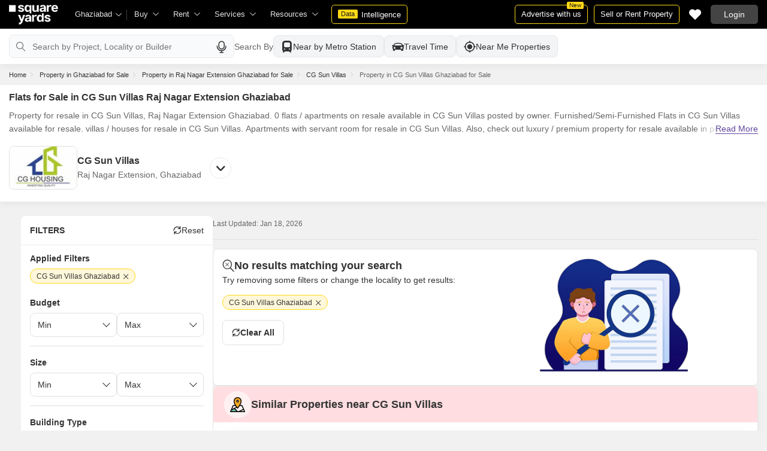

--- FILE ---
content_type: text/html; charset=utf-8
request_url: https://www.squareyards.com/sale/resale-properties-in-cg-sun-villas-ghaziabad
body_size: 50128
content:
<!doctype html>
<html lang="en">
  <head>
    <meta http-equiv="Content-Type" content="text/html; charset=utf-8"/>
    <meta http-equiv="X-UA-Compatible" content="IE=edge,chrome=1" />
    <meta name="viewport" content="width=device-width, initial-scale=1.0, maximum-scale=1.0,user-scalable=no"/>
    <title>Flats for Sale in CG Sun Villas, Raj Nagar Extension Ghaziabad : Resale Flats in CG Sun Villas Ghaziabad</title>

<meta name="google" content="notranslate"/>
<meta name="description" content="Flats for Sale in CG Sun Villas, Raj Nagar Extension Ghaziabad : Find over   Flats / Apartments for resale in CG Sun Villas, Raj Nagar Extension Ghaziabad on Squareyards.com. Owner Verified Listings, Photos &amp; Videos.">
<meta property="og:description" content="Flats for Sale in CG Sun Villas, Raj Nagar Extension Ghaziabad : Find over   Flats / Apartments for resale in CG Sun Villas, Raj Nagar Extension Ghaziabad on Squareyards.com. Owner Verified Listings, Photos &amp; Videos." />
<link rel="icon" href="https://img.squareyards.com/ui-assets/images/favicon.ico" type="image/x-icon">

  
    <meta http-equiv="Content-Language" content="en-in">
  
  
    <link rel="alternate" href="https://www.squareyards.com/sale/resale-properties-in-cg-sun-villas-ghaziabad" hreflang="en-in" />
  
    <link rel="alternate" href="https://www.squareyards.com/hi/sale/resale-properties-in-cg-sun-villas-ghaziabad" hreflang="hi-in" />
  

<meta name="copyright" content="SquareYards">
<meta name="robots" content="index, follow, max-image-preview:large, max-snippet:-1, max-video-preview:-1, noodp, noydir" />
<link rel="canonical" href="https://www.squareyards.com/sale/resale-properties-in-cg-sun-villas-ghaziabad">

  
  

<meta property="og:title" content="Flats for Sale in CG Sun Villas, Raj Nagar Extension Ghaziabad : Resale Flats in CG Sun Villas Ghaziabad" />

 <meta property="og:url" content="https://www.squareyards.com/sale/resale-properties-in-cg-sun-villas-ghaziabad" />

<meta name="og:type" content="website">
<meta property="og:site_name" content="https://www.squareyards.com/">

<meta property="al:android:app_name" content="Square Yards Real Estate" />
<meta property="al:android:class" content="com.sq.yrd.squareyards.DeeplinkHandlingClass" />
<meta property="al:android:package" content="com.sq.yrd.squareyards" />
<meta property="al:android:url" content="https://www.squareyards.com/sale/resale-properties-in-cg-sun-villas-ghaziabad" />
<meta property="al:ios:app_name" content="Square Yards - Real Estate App" />
<meta property="al:ios:app_store_id" content="1093755061" />
<meta property="al:ios:url" content="https://www.squareyards.com/sale/resale-properties-in-cg-sun-villas-ghaziabad" />
<meta property="al:web:should_fallback" content="true" />
<meta property="al:web:url" content="https://www.squareyards.com/sale/resale-properties-in-cg-sun-villas-ghaziabad" />



  <link rel="preload" as="image" fetchpriority="high" href="https://img.squareyards.com/secondaryPortal/IN_638738341393314877-3001251142194219.png?aio=w-360;h-250;crop;"/>
  <meta property="og:image" content="https://img.squareyards.com/secondaryPortal/IN_638738341393314877-3001251142194219.png" />

    <link rel="alternate" href="https://www.squareyards.com/sale/resale-properties-in-cg-sun-villas-ghaziabad" hreflang="x-default" />
  
<script>(window.BOOMR_mq=window.BOOMR_mq||[]).push(["addVar",{"rua.upush":"false","rua.cpush":"false","rua.upre":"false","rua.cpre":"false","rua.uprl":"false","rua.cprl":"false","rua.cprf":"false","rua.trans":"","rua.cook":"false","rua.ims":"false","rua.ufprl":"false","rua.cfprl":"false","rua.isuxp":"false","rua.texp":"norulematch","rua.ceh":"false","rua.ueh":"false","rua.ieh.st":"0"}]);</script>
                              <script>!function(e){var n="https://s.go-mpulse.net/boomerang/";if("False"=="True")e.BOOMR_config=e.BOOMR_config||{},e.BOOMR_config.PageParams=e.BOOMR_config.PageParams||{},e.BOOMR_config.PageParams.pci=!0,n="https://s2.go-mpulse.net/boomerang/";if(window.BOOMR_API_key="8M8GL-K9Q8W-MM52F-RA6TK-W7M97",function(){function e(){if(!o){var e=document.createElement("script");e.id="boomr-scr-as",e.src=window.BOOMR.url,e.async=!0,i.parentNode.appendChild(e),o=!0}}function t(e){o=!0;var n,t,a,r,d=document,O=window;if(window.BOOMR.snippetMethod=e?"if":"i",t=function(e,n){var t=d.createElement("script");t.id=n||"boomr-if-as",t.src=window.BOOMR.url,BOOMR_lstart=(new Date).getTime(),e=e||d.body,e.appendChild(t)},!window.addEventListener&&window.attachEvent&&navigator.userAgent.match(/MSIE [67]\./))return window.BOOMR.snippetMethod="s",void t(i.parentNode,"boomr-async");a=document.createElement("IFRAME"),a.src="about:blank",a.title="",a.role="presentation",a.loading="eager",r=(a.frameElement||a).style,r.width=0,r.height=0,r.border=0,r.display="none",i.parentNode.appendChild(a);try{O=a.contentWindow,d=O.document.open()}catch(_){n=document.domain,a.src="javascript:var d=document.open();d.domain='"+n+"';void(0);",O=a.contentWindow,d=O.document.open()}if(n)d._boomrl=function(){this.domain=n,t()},d.write("<bo"+"dy onload='document._boomrl();'>");else if(O._boomrl=function(){t()},O.addEventListener)O.addEventListener("load",O._boomrl,!1);else if(O.attachEvent)O.attachEvent("onload",O._boomrl);d.close()}function a(e){window.BOOMR_onload=e&&e.timeStamp||(new Date).getTime()}if(!window.BOOMR||!window.BOOMR.version&&!window.BOOMR.snippetExecuted){window.BOOMR=window.BOOMR||{},window.BOOMR.snippetStart=(new Date).getTime(),window.BOOMR.snippetExecuted=!0,window.BOOMR.snippetVersion=12,window.BOOMR.url=n+"8M8GL-K9Q8W-MM52F-RA6TK-W7M97";var i=document.currentScript||document.getElementsByTagName("script")[0],o=!1,r=document.createElement("link");if(r.relList&&"function"==typeof r.relList.supports&&r.relList.supports("preload")&&"as"in r)window.BOOMR.snippetMethod="p",r.href=window.BOOMR.url,r.rel="preload",r.as="script",r.addEventListener("load",e),r.addEventListener("error",function(){t(!0)}),setTimeout(function(){if(!o)t(!0)},3e3),BOOMR_lstart=(new Date).getTime(),i.parentNode.appendChild(r);else t(!1);if(window.addEventListener)window.addEventListener("load",a,!1);else if(window.attachEvent)window.attachEvent("onload",a)}}(),"".length>0)if(e&&"performance"in e&&e.performance&&"function"==typeof e.performance.setResourceTimingBufferSize)e.performance.setResourceTimingBufferSize();!function(){if(BOOMR=e.BOOMR||{},BOOMR.plugins=BOOMR.plugins||{},!BOOMR.plugins.AK){var n=""=="true"?1:0,t="",a="aoiwwoqx3sibo2lmoz3q-f-aa06683c8-clientnsv4-s.akamaihd.net",i="false"=="true"?2:1,o={"ak.v":"39","ak.cp":"1731157","ak.ai":parseInt("1104905",10),"ak.ol":"0","ak.cr":10,"ak.ipv":4,"ak.proto":"h2","ak.rid":"699795b4","ak.r":50796,"ak.a2":n,"ak.m":"dscr","ak.n":"ff","ak.bpcip":"3.145.107.0","ak.cport":45728,"ak.gh":"23.209.83.215","ak.quicv":"","ak.tlsv":"tls1.3","ak.0rtt":"","ak.0rtt.ed":"","ak.csrc":"-","ak.acc":"","ak.t":"1768715895","ak.ak":"hOBiQwZUYzCg5VSAfCLimQ==6+oFPmn/5LWETzKG+cfdBO0O1y82DV3mGwm6eXduYYH54M9T9KtqxzA5FskjI7ajR7VxzMvy+LeOEhrokXP8ZPa8tvIBsFlzY4hBBbOnZEGSXod47RMqkk7obqf6GazObEV+tJJn8//tNo5smQQ1mDDz2sATSkaqIV+jMJurj+5KzIUjQGxN+t/ouRuMp5beUzq1HauwZm98l0zWpRmRIS8IP0QU49cf7O/ERZJ7MANivOtTr85/yOCqoeRfXvbnYtNCZ/SAYVn4voCU4vS89+kom+Mk63Y5GTXbkqnhkphV05/lpZs9yK1zoHN+SOVgcDe05gLha4XJ9AVNW6yxFKN5kD6V+wUdTnTadCncI3fDDPrOPljYu++Wm8gsrC/7TwwWmds4cPCVx4/+W/erEcEOGJ2nZ+l55Rhlia9BS/M=","ak.pv":"87","ak.dpoabenc":"","ak.tf":i};if(""!==t)o["ak.ruds"]=t;var r={i:!1,av:function(n){var t="http.initiator";if(n&&(!n[t]||"spa_hard"===n[t]))o["ak.feo"]=void 0!==e.aFeoApplied?1:0,BOOMR.addVar(o)},rv:function(){var e=["ak.bpcip","ak.cport","ak.cr","ak.csrc","ak.gh","ak.ipv","ak.m","ak.n","ak.ol","ak.proto","ak.quicv","ak.tlsv","ak.0rtt","ak.0rtt.ed","ak.r","ak.acc","ak.t","ak.tf"];BOOMR.removeVar(e)}};BOOMR.plugins.AK={akVars:o,akDNSPreFetchDomain:a,init:function(){if(!r.i){var e=BOOMR.subscribe;e("before_beacon",r.av,null,null),e("onbeacon",r.rv,null,null),r.i=!0}return this},is_complete:function(){return!0}}}}()}(window);</script></head>
  <body>
    
        <style>.corruptedImg{display:flex!important;align-items:center;justify-content:center;background:#e9e9e9!important}.corruptedImg img{max-width:100%!important;max-height:100%!important;width:initial!important;height:initial!important;object-fit:inherit!important}header{padding:0 15px 0 125px!important;z-index:9!important;background:#000;display:flex;align-items:center;height:48px;width:100%;position:fixed;top:0;left:0;transition:.3s ease}header .logoBox{position:absolute;top:5px;left:15px}header .gblCityDropdown{height:48px;display:inline-block;float:left;position:relative}header .gblCityDropdown::after{background:#3e3e3e;width:1px;height:18px;content:'';position:absolute;right:0;top:16px}header .gblCityDropdown .dropdown-toggle{padding:8px 25px 8px 0;background:none;cursor:pointer;position:relative;box-shadow:none;color:#e3e3e3;border:none;display:flex;align-items:center;height:100%;transition:.3s;font-size:13px}header .gblCityDropdown .dropdown-toggle::after{padding:10px 0;content:"\e919";font-family:icomoon;font-size:10px;color:#e3e3e3;position:absolute;right:9px;top:3px;transition:.2s;background:#000}header .gblCityDropdown .dropdown-toggle.active:after{transform:rotate(-180deg)}header .gblCityDropdown:hover .dropdown-toggle{color:#fff;transition:.3s}.desktopNav{display:flex}.desktopNav .navItem{display:flex;position:relative}.desktopNav .navItem li{display:inline-block}.desktopNav .navItem li .agentsmegaDropDownLinks,.desktopNav .navItem li .moreServicesmegaDropDownLinks,.desktopNav .navItem li .resourcesmegaDropDownLinks{left:inherit!important}.desktopNav .navItem li .megaDropDownItem{padding:0 30px 0 12px;display:block;font-size:13px;line-height:48px;color:#e3e3e3;align-items:center;white-space:nowrap;cursor:pointer;position:relative;border-radius:5px 5px 0 0;position:relative;transition:.5s}.desktopNav .navItem li .megaDropDownItem:after{content:"\e919";font-family:icomoon;font-size:10px;color:#e3e3e3;position:absolute;right:12px;top:0}.desktopNav .navItem li .megaDropDownLinks{position:absolute;top:48px;left:0;border-radius:0 0 8px 8px;box-shadow:0 6px 18px 0 #0000001a;background:#fff;max-height:535px;max-width:0;display:block;overflow:hidden;opacity:0;transition:.1s}header .headerRightSide{position:absolute;right:15px;display:flex;align-items:center;justify-content:center;height:48px}header .dataIntelligenceBtn{padding:0 10px;gap:0;margin-left:10px;display:flex;align-items:center;justify-content:center;height:32px;border-radius:5px;border:solid 1px #FFD916;background:none;font-size:13px;color:#fff;transition:.3s;position:relative}header .dataIntelligenceBtn span{padding:0 5px;margin:-1px 6px 0 0;background:#FFD916;display:block;transition:.3s;border-radius:2px;color:#1a1a1a;line-height:15px;font-size:11px}header .postPropertyBtn{padding:0 10px;margin-right:10px;border-radius:5px;border:solid 1px #FFD916;font-size:13px;color:#fff;line-height:30px;height:auto}header .advertiseBtn{padding:0 10px;margin-right:10px;border:solid 1px #FFD916;font-size:13px;color:#fff;line-height:30px;height:auto;border-radius:5px;position:relative}header .advertiseBtn span{background:#FFD916;color:#1a1a1a;font-size:10px;padding:1px 4px;position:absolute;top:-6px;right:6px;line-height:10px;border-radius:2px}header .loginBtn{padding:0 21px;background:#444;border:#444 solid 1px;color:#fff;line-height:30px;transition:.5s;height:auto;border-radius:5px;min-width:50px}header .loginBtn:hover{background:#5b5b5b;border:#5b5b5b solid 1px;transition:.5s}header .loginBtn.withUserProfile{padding:0;background:none;border:0}.shortlistDiv{margin-right:10px;position:relative;top:0;width:32px;height:32px;display:flex;align-items:center;justify-content:center;transition:.5s;border-radius:5px}.shortlistDiv em{font-size:20px;color:#fff;transition:.3s;cursor:pointer;position:relative;width:20px;font-style: normal;}.shortlistDiv em.active,.shortlistDiv em:hover{color:#F05252;transition:.3s}.shortlistDiv .shortlistItems{position:absolute;display:inline-block;top:-10px;right:-10px;width:18px;height:18px;text-align:center;line-height:17px;background:#0E9F6E;border-radius:50%;color:#fff!important;font-size:13px}.shortlistDiv em .favnumber{position:absolute;display:flex;top:-10px;right:-10px;width:18px;height:18px;line-height:17px;background:#F05252;border-radius:50%;color:#fff;font-size:10px;align-items:center;justify-content:center;font-family:arial}.shake-horizontal{-webkit-animation:shake-horizontal .8s cubic-bezier(0.455,0.030,0.515,0.955) both;animation:shake-horizontal .8s cubic-bezier(0.455,0.030,0.515,0.955) both}@-webkit-keyframes shake-horizontal{0%,100%{-webkit-transform:translateX(0);transform:translateX(0)}10%,30%,50%,70%{-webkit-transform:translateX(-10px);transform:translateX(-10px)}20%,40%,60%{-webkit-transform:translateX(10px);transform:translateX(10px)}80%{-webkit-transform:translateX(8px);transform:translateX(8px)}90%{-webkit-transform:translateX(-8px);transform:translateX(-8px)}}@keyframes shake-horizontal{0%,100%{-webkit-transform:translateX(0);transform:translateX(0)}10%,30%,50%,70%{-webkit-transform:translateX(-10px);transform:translateX(-10px)}20%,40%,60%{-webkit-transform:translateX(10px);transform:translateX(10px)}80%{-webkit-transform:translateX(8px);transform:translateX(8px)}90%{-webkit-transform:translateX(-8px);transform:translateX(-8px)}}.UMHeader{display:none!important}.headerProfileBox{padding:10px 20px 10px 0;margin:0;display:inline-block;float:right;position:relative;cursor:pointer}.headerProfileBox:after{content:"\e919";font-family:icomoon;font-size:10px;color:#e3e3e3;position:absolute;right:0;top:10px}.headerProfileBox strong{padding-bottom:7px;color:#fff;max-width:72px;white-space:nowrap;overflow:hidden;text-overflow:ellipsis;line-height:35px;display:none}.headerProfileBox figure img{width:100%;height:100%;object-fit:cover;object-position:top}.headerProfileBox figure{width:30px;height:30px;border-radius:50%;overflow:hidden}.headerProfileBox figure span{font-size:13px}.profileDropdownBox{box-shadow:0 10px 50px 0 #0000001a;width:262px;background:#fff;height:auto;max-height:calc(100vh - 63px);position:absolute;top:48px;right:-12px;border-radius:8px;cursor:default;display:none}.profileDropdownBox:after{content:'';position:absolute;top:-8px;right:8px;width:0;height:0;border-left:8px solid transparent;border-right:8px solid transparent;border-bottom:8px solid #fff}.clr{color:#fff;display:flex;display:-webkit-flex;align-items:center;justify-content:center;width:100%;height:100%;overflow:hidden;font-size:20px;background:#5E449B}.cityDropdownOverlay{width:100%;height:100vh;position:fixed;top:0;left:0;z-index:8;display:none}.cityDropdownOverlay.active{display:block}.gblCityBox,.profileDropdown,.postPopup{display:none}.gblOverflow{position:fixed;top:48px;right:0;background-color:#000000b3;height:calc(100% - 48px);width:100%;content:'';z-index:-1;display:none}.gblCityBox{z-index:10;position:absolute;left:100px;top:48px;width:100%;max-width:350px;background:#fff;border-radius:5px;box-shadow:0 3px 12px 0 #00000029}.gblCityBox::before{width:0;position:absolute;left:24px;top:-8px;content:'';height:0;border-left:8px solid transparent;border-right:8px solid transparent;border-bottom:8px solid #fff}.gblCityBox.active{display:block;position:fixed!important;background:#fff}.gblOverflow.active{display:none}.gblCityBox .gblHeader{padding:12px 15px 13px;background:#fff;display:none;overflow:hidden;box-shadow:0 3px 6px 0 #00000012}.gblCityBox .gblHeader h3{font-size:13px;font-weight:600;display:inline-block;color:#000}.gblCityBox .gblHeader em{margin-left:-15px;font-weight:600;width:45px;color:var(--text-primary);font-size:14px;height:48px;flex:none;display:flex;display:-webkit-flex;align-items:center;justify-content:center}.gblCityBox .gblCityBody{display:block;max-height:calc(100vh - 200px);overflow:hidden;overflow-y:auto}.gblCityBox .gblCityBody .box{padding:15px 15px 0;display:flex}.gblCityBox .gblCityBody .box .formRadioBox{padding:5px;margin-left:5px;box-shadow:0 1px 4px 0 #00000017;display:flex;align-items:center;font-size:13px;color:var(--text-primary);position:relative;border:solid 1px #e3e3e3;border-radius:8px;align-items:center;justify-content:center;width:100%;height:55px;text-align:center;position:relative;cursor:pointer}.gblCityBox .gblCityBody .box .formRadioBox:first-child{margin-left:0;cursor:default}.gblCityBox .gblCityBody .box .formRadioBox .radio{cursor:default;margin:0;-webkit-appearance:none;-moz-appearance:none;-ms-appearance:none;-o-appearance:none;appearance:none;height:17px;width:17px;background:#fff;border:#e3e3e3 solid 1px;color:#fff;cursor:pointer;display:inline-block;outline:none;z-index:1;border-radius:30px;position:absolute;top:3px;left:3px;opacity:0}.gblCityBox .gblCityBody .box .formRadioBox .radio:checked::after{border-radius:100%}.gblCityBox .gblCityBody .box .formRadioBox .radio::before{content:"";width:9px;height:9px;background:#e3e3e3;border-radius:100%;left:3px;top:3px;position:absolute}.gblCityBox .gblCityBody .box .formRadioBox .radio:checked{background:#fff;border:1px solid #0E9F6E}.gblCityBox .gblCityBody .box .formRadioBox .radio:checked::before{content:"";width:9px;height:9px;background:#0E9F6E;border-radius:100%;left:3px;top:3px;position:absolute}.gblCityBox .gblCityBody .box .formCheckBox{padding:0 20px 15px 25px;display:inline-block;font-size:13px;color:var(--text-primary);position:relative;overflow:hidden}.gblCityBox .gblCityBody .box .formCheckBox input{border:#0E9F6E solid 1px}.gblCityBox .gblCityBody .box .formCheckBox input[type='checkbox']:checked:after{color:#0E9F6E}.gblCityBox .gblCityBody .box .formRadioBox label{padding-top:5px;font-size:.83em;color:var(--text-primary);display:flex;line-height:22px;flex-direction:column;align-items:center;cursor:pointer}.gblCityBox .gblCityBody .box .formRadioBox label img{border-radius:2px;display:inline-block;width:22px;height:15px}.gblCityBox .gblCityBody .box .formRadioBox:first-child{background:#f8f5ff;box-shadow:none;border:#e7ddff solid 1px}.gblCityBox .gblCityBody .box .formRadioBox:first-child::after{margin:0 auto;position:absolute;left:0;right:0;bottom:-6px;display:block;width:12px;height:12px;background:#f8f5ff;border:solid 1px #e7ddff;border-width:0 1px 1px 0;content:'';transform:rotate(45deg);border-radius:50px 0 0 0}.gblCityBox .gblCityBody .box .formRadioBox:first-child label{color:#5E449B;cursor:default}.gblCityBox .gblCityBody .box .formRadioBox:hover label{color:#5E449B}.gblCityBox .gblCityBody .gblSearchBox{padding:8px 10px;display:block;width:100%;position:relative;background:#ebebeb}.gblCityBox .gblCityBody .gblSearchBox .gblTpCtyBoH5{font-weight:400!important}.gblCityBox .gblCityBody .gblSearchBox .gblSearch{display:flex;display:-webkit-flex;align-items:center}.gblCityBox .gblCityBody .gblSearchBox .gblSearch label{font-size:13px;font-weight:600;position:relative;color:var(--text-primary);font-weight:500;display:none}.gblCityBox .gblCityBody .gblSearchBox .gblSearch .formGroup{display:block;width:100%;position:relative}.gblCityBox .gblCityBody .gblSearchBox .gblSearch .formGroup .form-control{padding-left:35px;height:36px;background:#fff;border:#707070 solid 0}.gblCityBox .gblCityBody .gblSearchBox .gblSearch .formGroup .form-control.active{border-radius:5px 5px 0 0;border-bottom:1px solid #ececec}.gblCityBox .gblCityBody .gblSearchBox .gblSearch .formGroup .icon-search{font-size:17px;position:absolute;left:10px;top:10px}.gblCityBox .gblCityBody .gblSearchBox .gblAlphaBox{width:60%;float:left}.gblCityBox .gblCityBody .gblSearchBox .gblAlphaSearch{height:36px;display:flex;display:-webkit-flex;align-items:center;justify-content:center}.gblCityBox .gblCityBody .gblSearchBox .gblAlphaSearch li .linkBox{padding:5px;display:block;color:#666;font-size:13px}.gblCityBox .gblCityBody .gblSearchBox .gblAlphaSearch li:hover .linkBox,.gblCityBox .gblCityBody .gblSearchBox .gblAlphaSearch li.active .linkBox{color:#0E9F6E;font-weight:600}.gblCityBox .gblCityBody .topCitiesBoxx{display:block;overflow:hidden}.gblCityBox .gblCityBody .topCitiesBoxx strong{padding:6px 10px;font-size:13px;font-weight:600;color:var(--text-primary);background:#f1f1f1;display:block}.gblCityBox .gblCityBody .topCitiesBoxx ul{margin:0 -4px 0 -1px;display:block}.gblCityBox .gblCityBody .topCitiesBoxx ul li{margin:-1px 0 0 -1px;cursor:pointer;text-align:center;display:block;float:left;width:25%;border:solid 1px #e3e3e3;height:60px}.gblCityBox .gblCityBody .topCitiesBoxx ul li a{padding:5px 2px;height:100%;width:100%;display:flex;align-items:center;justify-content:center;flex-direction:column}.gblCityBox .gblCityBody .topCitiesBoxx ul li .city-icon{height:24px;display:block}.gblCityBox .gblCityBody .topCitiesBoxx ul li .city-icon img{width:100%;height:100%;filter:grayscale(1)}.gblCityBox .gblCityBody .topCitiesBoxx ul li a strong{padding:0;margin-top:3px;color:var(--text-primary);transition:.5s;font-weight:400;line-height:normal;font-size:.83em;background:none}.gblCityBox .gblCityBody .topCitiesBoxx ul li:hover a strong{color:#1a1a1a;transition:.5s}.gblCityBox .gblCityBody .allCitiesBoxx{display:block;overflow:hidden}.gblCityBox .gblCityBody .allCitiesBoxx strong{padding:6px 10px;font-size:13px;font-weight:600;color:var(--text-primary);display:block;background:#f1f1f1}.gblCityBox .gblCityBody .allCitiesBoxx ul{margin:0;display:block}.gblCityBox .gblCityBody .allCitiesBoxx ul li{cursor:pointer;display:block;border-top:#f1f1f1 solid 1px}.gblCityBox .gblCityBody .allCitiesBoxx ul li .redirect_to{padding:0 10px;display:block;color:var(--text-primary);line-height:42px;transition:.5s;position:relative}.gblCityBox .gblCityBody .allCitiesBoxx ul li:hover .redirect_to:after{content:'\e917';position:absolute;right:10px;top:0;color:#1a1a1a;font-size:10px;font-family:icomoon!important}.gblCityBox .gblCityBody .allCitiesBoxx ul li:hover .redirect_to{color:#1a1a1a;transition:.5s}.gblCityBox .gblCityBody .topCitiesBoxx ul li:hover .city-icon img{filter:grayscale(0)}.gblCityBox .gblCityBody .gblSearchBox .gblSearch .dropdownMobile ul{border-radius:5px}.gblCityBox .gblCityBody .gblSearchBox .gblSearch .dropdownMobile ul li{padding:0 15px;line-height:42px;border-bottom:#f1f1f1 solid 1px;cursor:pointer}.gblCityBox .detectMyLocation{padding:10px;cursor:pointer;display:flex;align-items:center;gap:8px;color:var(--text-primary);font-size:14px;height:auto}.gblCityBox .detectMyLocation em{width:17px;height:17px;position:relative;font-size:18px;display:flex;align-items:center}.megaMenuData{display:none}.search-topbar-box{display:flex;align-items:center;justify-content:space-between;background:#fff;position:relative}.search-topbar-box .btn-link{padding:0;margin-right:10px;font-size:12px;color:var(--text-primary)!important;border:none!important;box-shadow:none!important;background:none!important}.globalOverflow,.globalModal{display:none}@media screen and (max-width:1024px){header .advertiseBtn,header .dataIntelligenceBtn{display:none}.desktopNav .navItem li:hover .megaDropDownLinks{max-width:850px}}@media screen and (max-width:768px){.gblCityBox{width:285px;display:block;left:-500px;top:0;right:inherit;height:100%;position:fixed;z-index:22;transition:.2s}.gblCityBox::before{display:none}.gblCityBox.active{left:0;transition:.3s}.gblCityBox .gblHeader{padding:0 15px;height:48px;display:flex;display:-webkit-flex;align-items:center}.gblCityBox .gblCityBody .allCitiesBoxx ul li .redirect_to{line-height:42px}}@media screen and (max-width:480px){.gblCityBox{width:100%;max-width:inherit;border-radius:0}.gblCityBox .gblCityBody{max-height:calc(100% - 48px)}}.loaderBox{position:fixed;left:0;top:0;bottom:0;right:0;z-index:1051;display:flex;display:-webkit-flex;align-items:center;justify-content:center;-webkit-backdrop-filter: blur(33px);backdrop-filter: blur(33px);}.loaderBox::after{position:fixed;left:0;top:0;bottom:0;right:0;background:rgba(255,255,255,0.7);content:'';z-index:-1}</style>
    <style>:root{--white:#fff;--black:#333;--zblack:#000;--gray:#666;--darkgrey:#333;--lightgrey:#F3F4F6;--yellow:#F8D41F;--darkyellow:#FFD916;--lightyellow:#FFF7DA;--primary:#0e9f6e;--purple:#5f449b;--purple-light:#f9f0ff;--red:#ef382d;--radius:8px;--border:#e1e1e1;--rating:#f7b400;--body-clr:#f6f8f9;--dark-gray-clr:#666;--scroll-gray-clr:#c1c1c1;--light-gray-clr:#e8e8e8;--white-clr:#fff;--black-clr:#333;--primary-clr:#0E9F6E;--purple-clr:#5f449b;--light-purple-clr:#f8f5ff;--grey:#666;--text-white:#fff;--text-primary:#333;--text-secondary:#666;}.mobileChatBotBtn,.chatBotSection .welcomeMessage{background:var(--lightyellow) !important;border: solid 1px var(--darkyellow) !important;}.chatBotSection .chatBotBody{background:var(--lightyellow) !important;}.chatBotSection .chatBotHeader .companyProfile span{color:var(--darkyellow) !important;}*,::before,::after{padding:0;margin:0;box-sizing:border-box}html{scroll-behavior:smooth}body{overflow:hidden;overflow-y:auto;color:var(--text-secondary);background:#f1f1f1}body,ul,ol,li,h1,h2,h3,h4,h5,h6,figure,p,strong,textarea{list-style:none;font-family:Arial,"sans-serif"}h1,h2,h3,h4,h5,h6,strong,b{font-weight:700}body.active{overflow:hidden}body,p{font-size:14px;line-height:24px}a,.btn,button,select{text-decoration:none;outline:0;cursor:pointer}.btn[disabled]{opacity:.4;cursor:not-allowed;pointer-events:none}a{color:var(--text-primary)}input,textarea{outline:0}small{font-size:100%}.container,.container-fluid,.container-flex{padding:0 15px;margin:0 auto;width:100%}.container{max-width:1170px}.container-flex{display:flex;gap:20px}img:not([src]){opacity:0}.img-responsive{max-width:100%;height:auto;max-height:100%;color:transparent;position:relative}.img-skeleton{position:relative}.img-skeleton::before{z-index:0;width:100%;height:100%;content:'';position:absolute;background:linear-gradient(110deg,#f6f7f8 0,#edeef1 20%,#f6f7f8 40%,#f6f7f8 100%) 800px 104px no-repeat #f6f7f8;animation:img-skeleton 1s linear infinite normal none running}@keyframes img-skeleton{0{background-position:-400px 0}100%{background-position:400px 0}}.form-group{margin-bottom:15px}.form-control{padding:6px 12px;width:100%;height:40px;font-size:14px;color:var(--text-primary);background:var(--white);border-radius:var(--radius);border:1px solid var(--border);box-shadow:none;-webkit-appearance:none;-moz-appearance:none;appearance:none}.select-box,.selectBox{position:relative;z-index:1;width:100%;background:var(--white);border-radius:var(--radius)}.select-box::after,.selectBox::after{content:"\e919";font-family:icomoon;font-size:12px;color:var(--text-secondary);position:absolute;right:10px;top:10px;z-index:-1}.select-box select,.selectBox select{padding-right:26px;background:0}.left-box{width:calc(100% - 380px);display:flex;gap:15px;flex-direction:column}.right-box{width:360px;flex:none}.second-fold .container-flex{gap:30px}.second-fold .container-flex .left-box{width:calc(100% - 390px)}.white-box{padding:0 18px 18px;border-radius:var(--radius);background:var(--white);min-height:100px}.white-box-heading{display:flex;align-items:center;height:56px;border-bottom:var(--border) solid 1px;font-size:18px;font-weight:700;color:var(--text-primary)}.white-box-body{margin-top:18px}.tab-box{padding:0 18px;margin:0 -18px;display:flex;gap:12px;overflow:hidden;overflow-x:auto}.tab-box li{padding:0 15px;border-radius:var(--radius);border:solid 1px var(--border);background:var(--white);height:40px;display:flex;align-items:center;gap:10px;font-size:14px;font-weight:700;color:var(--text-primary);white-space:nowrap;cursor:pointer}.tab-box li.active{border:solid 1px var(--darkgrey)!important;background:var(--darkgrey);pointer-events:none;color:var(--text-white)}.tab-box li:hover{border-color:var(--darkgrey)}.line-tab-box{margin-top:10px;display:inline-flex;gap:12px;border-bottom:var(--border) solid 1px}.line-tab-box li{padding:0 15px;display:flex;align-items:center;font-size:14px;color:var(--text-primary);height:40px;position:relative;white-space:nowrap;cursor:pointer}.line-tab-box li.active{pointer-events:none}.line-tab-box li.active:after{content:'';position:absolute;bottom:-1px;left:0;width:100%;height:2px;background:var(--darkgrey)}.table-box table{border:0;border-collapse:collapse;white-space:nowrap}.table-box table td{padding:5px 15px;border:var(--border) solid 1px;height:45px;font-size:14px;color:var(--text-secondary);text-align:left}.table-box table thead{border:#f6f6f6 solid 15px;border-top:#f6f6f6 solid 10px;border-bottom:var(--white) solid 15px;background:#f6f6f6}.table-box table thead td{padding:5px 15px 15px;border:#f6f6f6 solid 1px;color:var(--text-secondary);font-size:14px}.table-box table tbody{border:var(--white) solid 15px}.btn-box{margin-top:15px;display:flex;align-items:center;justify-content:center;gap:15px}.btn{padding:0 15px;display:inline-flex;gap:5px;justify-content:center;align-items:center;border:1px solid transparent;font-size:14px;line-height:normal;border-radius:var(--radius);height:42px}.btn-default{background:var(--white);color:var(--text-primary);border-color:var(--border)}.btn-default:hover{border-color:var(--darkgrey)}.btn-primary{background:var(--darkyellow);color:var(--text-primary);border-color:var(--darkyellow);font-weight:700}.btn-primary:hover{background:var(--yellow);border-color:var(--yellow)}.btn-secondary{background:var(--darkgrey);color:var(--text-white);border-color:var(--darkgrey)}.btn-whatsapp{background:linear-gradient(227deg,#4cc75b 6.33%,#30b845 96.81%);border-color:none;color:var(--text-white);font-weight:700}.btn-whatsapp-fill{background:linear-gradient(227deg,#4cc75b 6.33%,#30b845 96.81%);color:var(--text-white);border-color:none;font-weight:700}.btn-link{border-radius:0;padding:0;height:auto;background:0;border:0;color:var(--text-primary);border-bottom:1px solid var(--darkgrey);cursor:pointer}.btn-link:hover{border-color:transparent}.btn-lg{height:48px}.scrollbar-hide{-webkit-scrollbar-width:none;-moz-scrollbar-width:none;-ms-scrollbar-width:none;scrollbar-width:none}.scrollbar-hide::-webkit-scrollbar{display:none}.scrollbar::-webkit-scrollbar{width:8px;height:8px;background-color:rgba(0,0,0,0.1);border-radius:20px;position:absolute;z-index:10000}.scrollbar::-webkit-scrollbar-thumb{background-color:#bfbfbf;border-radius:20px}.scrollbar::-moz-scrollbar{width:8px;height:8px;background-color:rgba(255,255,255,0.1);position:absolute;z-index:10000;right:0}.scrollbar::-moz-scrollbar-thumb{background-color:#bfbfbf;border-radius:20px}.modal,.modal-overlay,.globalOverflow,.globalModal,.global-modal,.ui-helper-hidden-accessible,.shotlist-popup{display:none}.bxslider{display:flex;gap:15px;overflow:hidden; overflow-x:auto}[class^="tag-"]{background:url(/assets/images/sprite-icon/new-tag-sprite-icons.svg) no-repeat;background-size:150px}.circleTag em{height:16px;width:16px;display:block}.circleTag .tag-pro-agent{background-position:-3px -3px}.circleTag .tag-video{background-position:-24px -3px}.circleTag .tag-owner{background-position:-65px -3px}.circleTag .tag-exclusive{background-position:-45px -3px}.agentTag{display:flex;align-items:center;gap:5px;overflow:auto}.agentTag em{height:15px;display:block}.agentTag .tag-preferred-partner{background-position:-3px -61px;width:104px}.agentTag .tag-trusted-partner{background-position:-3px -80px;width:93px}.agentTag .tag-locality-expert{background-position:-3px -99px;width:93px}.agentTag .tag-owner{background-position:-3px -23px;width:50px}.agentTag .tag-pro-agent{background-position:-3px -42px;width:65px}.agentTag .tag-sy-expert{background-position:-3px -118px;width:63px}.unit-convert-box{display:flex;flex-direction:column}.unit-convert-box .unit-value{cursor:pointer}.sqft-dropdown-box{display:inline-block;position:relative;width:fit-content}.sqft-dropdown-box span{padding-right:10px!important;border:none!important}.sqft-dropdown-box span:before{content:"\e902";font-family:'icomoon';position:absolute;top:3px;right:0;font-size:8px;display:block;background:#fff}.sqft-list{position:absolute;right:0;top:20px;background:#FFF;box-shadow:0 4px 10px 0 rgba(0,0,0,0.17);z-index:5;border-radius:5px;overflow:hidden;display:block}.sqft-list ul{padding:5px 0 0;margin:0;width:85px;max-height:200px;overflow-y:auto}.sqft-list ul li{padding:4px 10px;margin:0;min-height:auto;border:0;font-size:12px;cursor:pointer;font-weight:400;line-height:19px}.sqft-list ul li:hover{background:#EFEFEF}.project-sqft-dropdown-box.sqft-dropdown-box span{right:12px}.project-sqft-dropdown-box.sqft-dropdown-box span:before{top:0}.project-unit-convert-box .sqft-dropdown-box{top:5px;line-height:18px}.project-unit-convert-box .sqft-dropdown-box span:before{top:0;background:#F3F3F3}.bx-viewport{height:auto!important}.bxslider{display:flex;gap:15px;overflow:hidden; overflow-x:auto;}.bx-wrapper{position:relative;-ms-touch-action:pan-y;touch-action:pan-y;z-index:0}.bx-wrapper .bx-controls-direction span{position:absolute;top:calc(50% - 20px);width:40px;height:40px;border-radius:100px;background:rgba(0,0,0,.6);color:#fff;cursor:pointer;overflow:hidden;font-size:14px;display:flex;align-items:center;justify-content:center;z-index:1;}.smArrow .bx-wrapper .bx-controls-direction span,.sm-arrow .bx-wrapper .bx-controls-direction span{width:26px;height:26px;font-size:10px;top:calc(50% - 13px)}.bx-wrapper .bx-prev{left:-18px}.bx-wrapper .bx-next{right:-18px}.smArrow .bx-wrapper .bx-prev,.sm-arrow .bx-wrapper .bx-prev{left:3px}.smArrow .bx-wrapper .bx-next,.sm-arrow .bx-wrapper .bx-next{right:3px}.bx-wrapper .bx-prev,.bx-wrapper .bx-next{font-family:icomoon}.bx-wrapper .bx-prev:after{content:'\e916'}.bx-wrapper .bx-next:after{content:'\e917'}.bx-wrapper .bx-controls-direction span.disabled{display:none!important}.bxNoSpace .bx-viewport,.bx-no-space .bx-viewport{padding:0 18px;margin:0 -18px;width:calc(100% + 36px)!important}.shadowSpace .bx-wrapper .bxslider,.shadow-space .bx-wrapper .bxslider{padding:0 0 0 8px}.bx-wrapper .bx-controls-direction span:hover{background:#000}@media screen and (max-width:1024px){.bxNoSpace .bx-viewport,.bx-no-space .bx-viewport{padding:0 15px;margin:0 -15px;width:calc(100% + 30px)!important}.bx-wrapper .bx-prev{left:-15px}.bx-wrapper .bx-next{right:-15px}}.listing-card-box{margin-top:15px;display:flex;flex-direction:column;gap:20px}.project-card{border-radius:var(--radius);border:1px solid var(--border);background:var(--white);box-shadow:0 4px 6px -1px rgba(0,0,0,0.10),0 2px 4px -2px rgba(0,0,0,0.05);display:flex;align-items:flex-start;width:100%}.project-card .tile-link{position:absolute;left:0;top:0;bottom:0;right:0;z-index:1;cursor:pointer}.project-card .project-img{flex:none;display:flex;width:330px;height:348px;position:relative;border-radius:var(--radius);overflow:hidden;cursor:pointer}.project-card.sm-data .project-img{height:236px}.project-card.md-data .project-img{height:320px}.project-card .project-img .img-responsive{transition:all .3s;object-fit:cover}.project-card.buy .project-img{height:340px}.project-card .media-tags{display:flex;align-items:center;gap:5px;position:absolute;top:10px;left:10px;z-index:1}.project-card .media-tags li{padding:0 7px;border-radius:7px;display:flex;align-items:center;gap:5px;background:#0009;color:var(--text-white);font-size:12px;cursor:pointer;height:23px}.project-card .media-tags li em{width:12px;display:inline-flex}.project-card .media-tags li em.icon-video{font-size:13px;width:13px}.project-card .favorite-btn{padding:0;margin:0;border:0;position:absolute;top:6px;right:6px;z-index:1;font-size:16px;color:var(--text-white);background:#0009;border-radius:100%;width:32px;height:32px;display:flex;align-items:center;justify-content:center;transition:all .5s;cursor:pointer}.project-card .favorite-btn:hover{transform:scale(1.1)}.project-card .favorite-btn.active:hover{transform:scale(1)}.project-card .favorite-btn.active{color:#F05252;animation:.5s alternate zoomIn}.project-card .project-img .bx-wrapper .bx-controls-direction{display:none}.project-card:hover .project-img .bx-wrapper .bx-controls-direction{display:block}.project-card .bx-wrapper .bx-next{right:38px}.project-card .bx-wrapper .bx-prev{left:10px}.project-card .project-img .bxslider .item{width:330px!important;flex:none;display:flex}.project-card .project-img .bxslider .img-responsive,.project-card .project-img .single-image .img-responsive{width:330px!important;height:100%!important}.project-card .project-details{padding:15px 15px 68px;width:calc(100% - 330px);position:relative}.project-card.buy .project-details{padding:8px 15px 60px}.project-card .project-details .bx-wrapper .bx-controls-direction span{background:#fff;width:34px;height:34px;border:1px solid #D0D0D0;color:var(--text-primary);font-weight:700;font-size:12px;top:calc(50% - 17px)}.project-card .project-details .bx-wrapper{z-index:2}.project-card .project-details .bx-wrapper .bx-next{right:-8px}.project-card .project-details .bx-wrapper .bx-prev{left:-8px}.project-card .new-booking{padding:0 8px;display:inline-flex;align-items:center;gap:5px;font-size:12px;color:var(--text-primary);background:linear-gradient(90deg,#FC3 0%,#FFB73B 100%);border-radius:5px}.project-card .new-booking em{width:14px;font-size:14px}.project-card .new-booking ~ .title-box{margin-top:4px}.project-card .new-booking ~ .title-box .price-area{position:relative;top:-26px;}.project-card .project-img .single-image{width: 100%;}.project-card .project-img .single-image .img-responsive{width:100% !important; object-fit: cover;}.project-card .title-box{display:flex;gap:10px;justify-content:space-between;cursor:pointer}.project-card .title{font-size:18px;color:var(--text-primary);line-height:28px;position:relative;display:flex;align-items:center;gap:10px;width:calc(100% - 85px)}.project-card .title .units{margin-bottom:3px; color:var(--grey); font-size:12px; line-height:14px;font-weight:normal;display:block;} .project-card .project-brand{border-radius:8px;border:1px solid #E1E1E1;background:#FFF;overflow:hidden;width:58px;height:58px;display:flex;flex:none}.project-card .project-brand ~ .heading-body{width:calc(100% - 68px)}.project-card .title a{color:var(--text-primary);z-index:2;position:relative;display:block;line-height:normal;overflow:hidden;text-overflow:ellipsis;display:-webkit-box;-webkit-line-clamp:2;-webkit-box-orient:vertical}.project-card .city{font-size:14px;font-weight:400;color:var(--text-secondary);line-height:normal;display:block;white-space:nowrap;overflow:hidden;text-overflow:ellipsis}.project-card .city.city-hide{display:none}.project-card .city-map{display:flex;align-items:center;gap:8px}.project-card .city-map .city[city-before]::after{content:attr(city-before);display:inline-flex;font-size:14px;color:#555}.project-card .map-cta{display:flex;align-items:center;gap:3px;color:var(--darkgrey);font-size:12px;min-height:16px;font-weight:400;cursor:pointer;white-space:nowrap; z-index: 2;}.project-card .map-cta span{border-bottom:1px solid var(--darkgrey);line-height:normal}.project-card .map-cta span::after{content:'See on Map';}.project-card .map-cta em{margin:-2px 0; width:24px;height:24px; font-size:12px;display:flex;}.project-card .map-cta em img{width:100%;height:100%;object-fit:cover}.project-card .map-cta:hover span{border-bottom-color:transparent}.project-card .price-area{display:flex;align-items:flex-end;flex-direction:column;white-space:nowrap;}.project-card .price-area li{font-size:12px;line-height:18px;color:var(--text-primary)}.project-card .price-area li.price{display:flex;align-items:flex-end;gap:2px;line-height:normal;color:var(--text-secondary);flex-direction: column;}.project-card .price-area li.price strong{font-weight:700;font-size:18px;color:var(--text-primary)}.project-card .price-area li.charges{line-height:normal}.project-card .price-area li.charges:hover{border-bottom-color:transparent}.project-card .project-distance{line-height:normal;display:flex;display:-webkit-flex;align-items:center;gap:8px}.project-card .project-distance em{font-size:16px;width:16px}.project-card .project-distance .distance-name{max-width:calc(100% - 26px);overflow:hidden;text-overflow:ellipsis;white-space:nowrap;font-size:12px;color:var(--text-primary)}.project-card .project-information-box{padding:10px 0 10px;margin:10px 0 12px;border:1px solid #E1E1E1;border-width:1px 0}.project-card .project-information{display:grid;grid-template-columns:auto auto auto;gap:10px 18px}.project-card .project-information li{font-size:12px;color:var(--text-secondary);display:flex;align-items:center;gap:8px;position:relative;line-height:normal}.project-card .project-information li em{font-size:22px;width:22px;color:var(--text-primary)}.project-card .project-information li strong{display:block;font-size:14px;color:var(--text-primary)}.project-card .project-information-box p{margin-top:5px;font-size:12px;color:var(--text-secendary);line-height:19px}.project-card .unit-cards-box.bx-no-space .bx-viewport{padding: 0 15px;margin: 0 -15px; width: calc(100% + 30px) !important;}.project-card .unit-cards{ overflow:hidden;overflow-x:auto;gap:10px}.project-card .unit-cards .unit-card{padding:4px 10px;border-radius:8px;border:1px solid #D9D9D9;background:#FFF;display:flex;gap:10px;align-items:center;width:206px!important;position:relative}.project-card .unit-convert-box .unit-value{font-weight:400;font-size:12px}.project-card .unit-cards .unit-title{font-size:12px;font-weight:700;line-height:18px;color:var(--text-primary);white-space:nowrap;overflow:hidden;text-overflow:ellipsis;display:block}.project-card .unit-cards .unit-area{font-size:14px;font-weight:700;color:var(--text-secondary);line-height:18px}.project-card .unit-cards .unit-price{font-size:14px;font-weight:700;color:var(--text-primary);line-height:18px}.project-card .unit-cards .unit-img{width:47px;height:47px;border-radius:var(--radius);border:1px solid var(--border);overflow:hidden;}.project-card .unit-cards .unit-card-body{width:100%}.project-card .unit-cards .unit-img ~ .unit-card-body{width:calc(100% - 57px)}.project-card .chip-list{margin:0 -15px;padding:0 15px;display:flex;align-items:center;gap:8px;overflow:auto}.project-card .chip-list li{padding:0 8px;border-radius:3px;border:1px solid #DBDBDB;background:#EDEDED;font-size:10px;line-height:15px;color:var(--text-primary);white-space:nowrap;text-transform:uppercase}.project-card .description{margin-top:10px;position:relative;max-height:35px;overflow:hidden;font-size:12px;line-height:18px}.project-card .description p{line-height:18px;font-size:12px}.project-card .description .btn-link{padding-left:46px;position:absolute;bottom:0;right:0;background-image:linear-gradient(to right,#fefefe00 8%,#fff 45%,#fff 55%);font-size:12px;cursor:pointer;border:none!important;z-index:2}.project-card .description .btn-link span{border-bottom:1px solid #5F449B;display:block}.project-card .description .btn-link:hover span{border-color:transparent}.project-card .description.active{max-height:71px}.project-card .lead-box{padding:10px 15px;display:flex;justify-content:flex-end;gap:8px;background:#F2F2F2;position:absolute;bottom:0;left:0;right:0;border-radius:0 0 8px 0}.project-card .lead-box .btn{height:40px;position:relative;z-index:2}.project-card .btn-secondary{background:var(--white);font-weight:700;color:var(--text-primary)}.project-card .btn-secondary em{font-size:15px}.project-card .btn-whatsapp{width:44px}.project-card .btn-whatsapp em{font-size:20px;width:20px;color:var(--text-white)}.project-card .btn-primary em{font-size:14px;width:14px}.project-card:hover .project-img img{transform:scale(1.02)}.charges-popup-btn{color:#5f449b;font-size:12px;font-weight:400;cursor:pointer;line-height:10px}.charges-popup-btn:hover{text-decoration:none}.sqft-dropdown-box{display:inline-block;position:relative}.project-card .left{left:10px;position:absolute;bottom:10px;z-index:2}.project-card .badge{padding:0 12px;height:24px;border-radius:6px;overflow:hidden;display:flex;align-items:center;justify-content:center;gap:8px;line-height:normal;background:#fff;font-size:12px;z-index:2;color:var(--text-primary);border:1px solid #333}.project-card .virtual{background:var(--white);border:var(--darkgrey) solid 1px;color:var(--text-primary)}.mobileBreadcrumbBox{padding:0 15px;background:#f1f1f187;overflow:hidden;display:flex;align-items:center;height:40px}.mobileBreadcrumbBox h1,.mobileBreadcrumbBox h2{font-size:14px;color:var(--text-primary);font-weight:600;line-height:22px;width:calc(100% - 30px);white-space:nowrap;overflow:hidden;display:block;text-overflow:ellipsis}.mobileBreadcrumbBox em{position:absolute;right:18px;font-size:12px;color:var(--text-primary);transition:.5s;width:13px;height:10px;display:inline-block}.mobileBreadcrumbBox.active em{transform:rotate(-180deg);transition:.5s}.newBreadcrumbBox{padding:5px 0;display:block}.newBreadcrumbBox ul{display:block}.newBreadcrumbBox ul li{display:inline-flex;flex-direction:column;position:relative}.newBreadcrumbBox ul li span{display:flex;color:var(--text-secondary);font-size:11px}.newBreadcrumbBox ul li span a{padding-right:13px;margin-right:5px;position:relative;color:var(--text-primary);text-decoration:none;font-size:11px;display:flex}.newBreadcrumbBox ul li span a::before{content:"\e917";font-family:icomoon;position:absolute;top:0;right:0;font-size:8px;color:#ccc}.newBreadcrumbBox ul li span a:hover{text-decoration:underline;cursor:pointer}.newBreadcrumbBox ul li .dropdownBox{display:none}.newBreadcrumbBox ul li .dropdownBox .dropdownItem::before{content:"\e919";font-family:icomoon;position:absolute;top:1px;right:0;font-size:8px;color:#ccc}.newBreadcrumbBox ul li .dropdownBox .dropdownList{padding:15px 0 0;display:block;position:absolute;top:10px;left:0;z-index:4}.newBreadcrumbBox ul li .dropdownBox .dropdownList ul{display:block;min-width:150px;background:#fff;box-shadow:0 2px 8px 0 #00000029;overflow:hidden;border-radius:8px}.newBreadcrumbBox ul li .dropdownBox .dropdownList ul li{display:block;border-top:#f1f1f1 solid 1px}.newBreadcrumbBox ul li .dropdownBox .dropdownList ul li a{padding:0 15px;display:block;font-size:12px;line-height:35px;color:var(--text-primary);white-space:nowrap}.newBreadcrumbBox ul li .dropdownBox .dropdownList ul li:hover{background:#f7f7f7}.newBreadcrumbBox ul li .dropdownBox .dropdownList ul li:hover a{color:#5d459c}.newBreadcrumbBox ul li:hover .dropdownBox{display:block}.newBreadcrumbBox ul li.dropDownNav span em{display:none}.newBreadcrumbBox ul li.dropDownNav .seoMarketingContentBox{padding:10px 15px;position:absolute;text-align:justify;background:#fff;z-index:5;left:0;width:500px;top:25px;display:none;box-shadow:0 6px 18px 0 rgba(0,0,0,0.1);border-radius:8px}.newBreadcrumbBox ul li:nth-child(1n+5).dropDownNav .seoMarketingContentBox{left:auto;right:0}.newBreadcrumbBox ul li.dropDownNav:hover .seoMarketingContentBox{display:block}.coverBreadcrumb{position:absolute;left:0;right:0;top:0}.newBreadcrumbBox .seoMarketingContent{display:block}.newBreadcrumbBox .seoMarketingContent li{padding:10px 15px}.newBreadcrumbBox .seoLocalityTextBreadcrumb{padding:0;margin:0;background:0}.newBreadcrumbBox .seoLocalityTextBreadcrumb .viewMoreBtn{right:0;bottom:-2px;color:#5f449b;background-image:linear-gradient(to right,#ffffff00,#f7f7f7 11%,#f7f7f7) !important}.newBreadcrumbBox .seoLocalityTextBreadcrumb .viewMoreBtn:after{background-image:linear-gradient(to right,#ffffff00,#f7f7f7 11%,#f7f7f7) !important}.newBreadcrumbBox .seoLocalityTextBreadcrumb.active{padding:0 0 25px}@media screen and (max-width:1024px){.mobileBreadcrumbBox b{overflow:hidden;text-overflow:ellipsis;display:block;padding-right:20px;white-space:nowrap;color:var(--text-primary)}.newBreadcrumbBox{padding:0;display:none}.newBreadcrumbBox.active{display:block !important}.newBreadcrumbBox .container{padding:0}.newBreadcrumbBox ul{overflow:hidden}.newBreadcrumbBox ul li{display:flex;border-top:#f1f1f1 solid 1px;position:relative}.newBreadcrumbBox ul li span{display:inline-block;width:100%;overflow:hidden;position:relative}.newBreadcrumbBox ul li span a{padding:10px 15px;margin:0;width:calc(100% - 45px)}.newBreadcrumbBox ul li span a::before{content:'\e917';display:none}.newBreadcrumbBox ul li:first-child span{position:inherit;top:inherit;left:inherit}.newBreadcrumbBox ul li:first-child span a{padding:10px 15px}.newBreadcrumbBox ul li span a::before{content:"\e919";top:inherit;right:15px;transform:rotate(-90deg)}.newBreadcrumbBox ul li .dropdownBox{width:100%}.newBreadcrumbBox ul li.dropDownNav span{position:relative}.newBreadcrumbBox ul li.dropDownNav span em{position:absolute;right:0;top:0;width:45px;height:100%;display:flex;align-items:center;justify-content:center;color:var(--text-primary);transition:.5s}.newBreadcrumbBox ul li .dropdownBox .dropdownItem{padding:10px 30px 10px 15px;justify-content:flex-end;display:flex}.newBreadcrumbBox ul li .dropdownBox .dropdownItem::before{top:inherit;right:15px}.newBreadcrumbBox ul li .dropdownBox .dropdownList{position:inherit;top:inherit;left:inherit;z-index:inherit;padding:inherit}.newBreadcrumbBox ul li .dropdownBox .dropdownList ul{background:0;border-radius:inherit;box-shadow:none}.newBreadcrumbBox ul li .dropdownBox .dropdownList ul li a{padding:0 15px 0 30px;color:#5d459c}.newBreadcrumbBox ul li:hover .dropdownBox{display:none}.newBreadcrumbBox ul li.dropDownNav.active .dropdownBox{display:block}.newBreadcrumbBox ul li.dropDownNav.active span em{transform:rotate(-180deg);transition:.5s}}.beforeH1{position:absolute;opacity:0}.property-label{display:flex;align-items:center;gap:6px}.property-label li{padding-right:10px;display:flex;color:var(--text-white);border-radius:5px;overflow:hidden;font-weight:700;font-size:11px}.property-label em{margin-right:10px;display:flex;align-items:center;justify-content:center;border-right:1px solid #fefefe66;width:28px;flex:none;font-size:12px}.property-label .sy-exclusive{background:linear-gradient(101deg,#3d3e98 -5.01%,#b273b0 96.89%)}.property-label .recently-added{background:linear-gradient(53deg,#00b561 -0.01%,#00b5a8 81.15%)}.property-label .square-assured{background:linear-gradient(53deg,#5abfb3 -0.36%,#5988bf 81.03%)}.property-label .zero-deposit{background:linear-gradient(52deg,#f6892e -1.33%,#f7bc29 79.92%)}.property-label .featured{background:linear-gradient(52deg,#5288c7 2.22%,#425aa8 83.46%)}.property-label .verified{background:linear-gradient(51deg,#439cd6 -136.11%,#2280c3 -56.56%)}.listing-card{padding-bottom:64px;background:#fff;width:330px!important;min-height:396px;flex:none;box-shadow:0 10px 15px -3px #0000001a 4px 6px 0 #0000000d;border-radius:8px;overflow:hidden;position:relative;cursor:pointer}.multiple-card .listing-card{margin-bottom:15px}.listing-card.active{display:block}.listing-card .bx-pager .bxslider{gap:0;padding:0!important;margin:0!important}.listing-card .bx-viewport{width:auto!important;padding:0!important;margin:0!important}.listing-card .item{flex:none;width:330px!important;height:150px;overflow:hidden}.listing-card .single-image{position:relative;z-index:0}.listing-card .single-image .item{width:100%}.listing-card .listing-img{display:block;height:150px;width:100%;overflow:hidden;position:relative;z-index:0;background:#eee}.listing-card .listing-img .img-responsive{width:100%;height:150px;object-fit:cover}.listing-card .listing-img .bx-viewport{width:auto!important}.listing-card .listing-img .bx-controls-direction span{display:none}.listing-card:hover .listing-img .bx-controls-direction span{display:flex}.listing-card .favorite-btn{padding:0;margin:0;border:0;position:absolute;top:6px;right:6px;z-index:1;font-size:16px;color:var(--text-white);background:#0009;border-radius:100%;width:32px;height:32px;display:flex;align-items:center;justify-content:center;transition:all .5s;cursor:pointer}.listing-card .favorite-btn:hover{transform:scale(1.1)}.listing-card .favorite-btn.active:hover{transform:scale(1)}.listing-card .favorite-btn.active{color:#F05252;animation:.5s alternate zoomIn}.listing-card .favorite-btn.active .icon-heart-line:before{content:"\e9ca"}.listing-card .media-tags{display:flex;align-items:center;gap:5px;position:absolute;top:10px;left:10px;z-index:1}.listing-card .media-tags li{padding:0 7px;border-radius:7px;display:flex;align-items:center;gap:5px;background:#0009;color:var(--text-white);font-size:12px;cursor:pointer;height:23px}.listing-card .media-tags li em{width:12px}.listing-card .media-tags li em.icon-video{font-size:13px;width:13px}.listing-card .property-label{position:absolute;left:0;bottom:0;z-index:2}.listing-card .listing-body{padding:10px 15px 6px;display:flex;flex-direction:column;overflow:hidden}.listing-card .heading{color:var(--text-primary);font-size:16px;display:block;white-space:nowrap;overflow:hidden;text-overflow:ellipsis;line-height:20px}.listing-card .heading a{color:var(--text-primary)}.listing-card .location{font-size:14px;color:var(--text-secondary);display:flex;align-items:center;gap:5px}.listing-card .location span{overflow:hidden;text-overflow:ellipsis;white-space:nowrap;display:block}.listing-card .location em{width:12px;font-size:12px;display:flex}.listing-card .heading ~ .location{font-size:12px;font-weight:400}.listing-card .heading{display:flex;align-items:center;gap:5px}.listing-card .heading span{overflow:hidden;text-overflow:ellipsis;white-space:nowrap;display:block}.listing-card .map-cta{margin-left:10px;display:flex;align-items:center;gap:8px;color:var(--darkgrey);font-size:12px;}.listing-card .map-cta span{border-bottom:1px solid var(--darkgrey);line-height:normal}.listing-card .map-cta span::after{content:'See on Map';}.listing-card .map-cta em{width:26px!important;height:26px;display:flex;border-radius:6px;overflow:hidden}.listing-card .map-cta em img{width:100%;height:100%;object-fit:cover}.map-cta:hover span{border-bottom:transparent}.listing-card .listing-body .project-name{font-size:18px;color:var(--text-primary);font-weight:700;line-height:28px}.listing-card .project-name ~ .heading{font-weight:400;color:var(--text-secondary);font-size:14px}.listing-card .project-name ~ .heading a{color:var(--text-secondary)}.listing-card .listing-distance{display:flex;align-items:center;gap:10px;white-space:nowrap;font-size:12px;color:var(--text-primary)}.listing-card .listing-distance em{font-size:18px;width:18px}.listing-card .listing-distance .distance-text{max-width:calc(100% - 28px);display:block;overflow:hidden;text-overflow:ellipsis}.listing-card .listing-price{margin:6px 0 8px;display:flex;align-items:center}.listing-card .listing-price strong{font-size:16px;color:var(--text-primary);font-weight:700;line-height:24px}.listing-card .listing-price .price-request{font-size:14px}.listing-card .listing-price span{margin-left:2px;font-size:12px;color:var(--text-secondary)}.listing-card .listing-price .food-available{margin-left:6px;padding:0 5px;text-transform:uppercase;background:#F7DC10;border-radius:3px;height:15px;display:inline-flex;align-items:center;gap:3px;color:var(--text-primary);line-height:normal}.listing-card .listing-price .food-available em{width:10px;font-size:10px;position:relative;top:1px}.listing-card .listing-price .food-available span{font-size:8px;margin:0;position:relative;top:1px}.listing-card .listing-information{padding:8px 0;display:grid;grid-template-columns:repeat(auto-fit,minmax(130px,1fr));gap:10px 18px;border:1px solid #E1E1E1;border-width:1px 0}.listing-card .listing-information li{font-size:12px;color:var(--text-secondary);display:flex;align-items:center;gap:8px;position:relative;line-height:normal}.listing-card .listing-information li em{font-size:22px;width:22px;height:22px;color:var(--text-primary)}.listing-card .listing-information li b{display:block;font-size:10px;font-weight:400}.listing-card .description{margin-top:5px;position:relative;max-height:36px;overflow:hidden}.listing-card .description .btn-link{padding-left:46px;position:absolute;bottom:0;right:0;background-image:linear-gradient(to right,#fefefe00 8%,#fff 45%,#fff 55%);font-size:12px;cursor:pointer;border:none;display:flex;line-height:normal}.listing-card .description .btn-link span{border-bottom:1px solid var(--darkgrey);display:block}.listing-card .description .btn-link:hover span{border-color:transparent}.listing-card .description p{font-size:12px;line-height:18px}.listing-card .description.active{max-height:71px}.listing-card.distance{height:403px}.listing-card .chip-list{padding:0 15px;margin:8px -15px 0;display:flex;align-items:center;gap:8px;overflow:auto}.listing-card .chip-list li{padding:0 8px;border-radius:3px;border:1px solid #DBDBDB;background:#EDEDED;font-size:10px;line-height:15px;color:var(--text-primary);white-space:nowrap;text-transform:uppercase}.listing-card .listing-footer{padding:8px 10px;background:var(--lightgrey);position:absolute;bottom:0;left:0;right:0;height:60px;display:flex;align-items:center;justify-content:space-between;gap:6px}.listing-card .listing-agent{padding-left:42px;min-height:39px;justify-content:center;display:flex;flex-direction:column;align-items:flex-start;position:relative;max-width:calc(100% - 96px);white-space:nowrap}.listing-card .agent-tag{display:flex;align-items:center;gap:5px;overflow:auto}.listing-card .agent-img{width:34px;height:34px;flex:none;display:flex;align-items:center;justify-content:center;overflow:hidden;border-radius:50px;font-size:16px;font-weight:700;position:absolute;left:0;top:0}.listing-card .agent-img span{font-size:14px;color:var(--text-white);width:100%;height:100%;display:flex;align-items:center;justify-content:center}.listing-card .agent-img .img-responsive{width:100%;height:100%;object-fit:cover}.listing-card .rating{padding:0;font-size:10px;position:absolute;right:0;top:0;width:33px;height:19px;line-height:normal;border-radius:6px;display:inline-flex;align-items:center;justify-content:center;gap:3px;background:var(--lightyellow);border:var(--darkyellow) solid 1px}.listing-card .rating em{font-size:9px;width:9px;color:#F7B400}.listing-card .agent-name{padding-right:36px;max-width:100%;overflow:hidden;text-overflow:ellipsis;font-size:12px;color:var(--text-primary);font-weight:700;line-height:20px;position:relative}.listing-card .lead-box{display:flex;gap:8px}.listing-card .lead-box .btn{width:40px;height:39px;white-space:nowrap;cursor:pointer}.listing-card .lead-box .btn-primary-o{background:var(--white);border-color:var(--darkgrey);color:var(--text-primary);font-weight:700}.listing-card .lead-box .btn-primary-o em{font-size:18px;width:18px}.listing-card .lead-box .btn-whatsapp{background:transparent;border-color:#0E9F6E;font-size:17px;flex:none}.listing-card .lead-box .btn-whatsapp em{font-size:20px;width:20px;color:#0E9F6E}.similar-property-header{margin-bottom:12px;position:relative}.similar-property-header h2{font-size:20px;line-height:24px;color:var(--text-primary)}@keyframes zoomIn{0%{transform:scale(1)}50%{transform:scale(1.1)}100%{transform:scale(1)}}.listing-card.horizontal{padding-bottom:65px;margin-left:0!important;width:100%!important;display:flex;min-height:auto;border:1px solid #EAEAEA;background:#FFF;box-shadow:0 4px 14px 0 #00000017}.listing-card.horizontal .listing-body{padding:12px 15px 0;width:100%;position:relative}.listing-card.horizontal .item{height:260px;width:330px!important}.listing-card.horizontal .chip-list{margin:6px -15px 8px}.listing-card.horizontal .listing-img{width:330px;height:260px;flex:none}.listing-card.horizontal .listing-img .img-responsive{height:260px}.listing-card.horizontal .description{margin:10px 0}.listing-card.horizontal .description ~ .chip-list{margin-top:0}.listing-card.horizontal .listing-footer{padding:12px 13px;height:65px}.listing-card.horizontal .listing-agent{max-width:calc(100% - 297px)}.listing-card.horizontal .lead-box .btn-whatsapp{width:44px;height:41px}.listing-card.horizontal .lead-box .btn-primary,.listing-card .lead-box .btn-primary-o{width:auto;height:42px}.listing-card.horizontal .lead-box .btn-primary em{width:17px}.listing-card.horizontal .lead-box .btn-primary span{font-size:14px}.listing-card.horizontal.distance{height:auto}.club-listing{border:1px solid #E6E6E6;background:#fff;box-shadow:0 5px 8px 0 #e0e0e080;border-radius:8px}.club-listing-header-link{position:absolute;left:0;top:0;right:0;bottom:0;z-index:1;cursor:pointer}.club-listing-header{padding:15px 100px 15px 15px;border-radius:8px 8px 0 0;display:flex;align-items:center;gap:15px;background:#EDEBFE;height:98px;cursor:pointer;position:relative}.club-listing-header .project-img{height:70px;width:92px;border-radius:8px;overflow:hidden;background:#f1f1f1;flex:none}.club-listing-header figcaption{height:77px;display:inline-flex;flex-direction:column;justify-content:center;overflow:hidden}.club-listing-header .strong{padding-right:20px;font-size:18px;color:var(--text-primary);font-weight:700;text-overflow:ellipsis;white-space:nowrap;overflow:hidden;position:relative;z-index:2}.club-listing-header .strong em{margin-left:5px;width:14px;font-size:14px;position:absolute;top:4px}.club-listing-header p{font-size:12px;line-height:18px}.club-listing-header .project-builder{width:70px;height:70px;position:absolute;right:15px;top:15px}.club-listing-header .project-builder figure{height:100%;width:100%;display:flex}.club-listing-body{padding:15px 18px;display:flex;flex-direction:column;gap:15px}.club-listing-footer{margin:8px 0 10px;display:flex;justify-content:center}.club-listing-footer .btn{color:var(--text-secondary);font-size:14px;height:38px}.club-listing-footer .btn:hover{color:var(--text-primary)}.club-listing:hover .club-listing-header .strong{color:var(--purple-clr)}.listing-badge{padding:2px 10px;max-width:100%;display:inline-flex;align-items:center;font-size:12px;border-radius:6px;background:#eee;border:1px solid transparent}.listing-badge strong{display:flex;align-items:center;gap:5px;font-size:12px;white-space:nowrap}.listing-badge strong em{width:14px;font-size:14px}.listing-badge span{margin-left:5px;padding-left:5px;display:block;border-left:1px solid transparent;line-height:16px;overflow:hidden}.listing-badge span b{white-space:nowrap;overflow:hidden;text-overflow:ellipsis;display:block;font-weight:400}.listing-badge.hot{background:#FDF2F2;color:#C81E1E;border-color:#FBD5D5}.listing-badge.hot span{border-color:#C81E1E}.listing-badge.fast{background:#FEECDC;color:#8A2C0D;border-color:#FCD9BD}.listing-badge.fast span{border-color:#8A2C0D}.listing-badge.popular{background:#DEF7EC;color:#046C4E;border-color:#BCF0DA}.listing-badge.popular span{border-color:#046C4E}.listing-badge.high{background:#FDF6B2;color:#8E4B10;border-color:#FCE96A}.listing-badge.high span{border-color:#8E4B10}.listing-badge.miss{background:#EDEBFE;color:#5521B5;border-color:#DCD7FE}.listing-badge.miss span{border-color:#5521B5}.select-box{display:block;position:relative;z-index:1;width:100%;background:var(--white);border-radius:8px}.select-box select{padding-right:26px;background:none;cursor:pointer}.select-box::after{padding:4px;border:solid var(--darkgrey);border-width:0 1px 1px 0;display:block;transform:rotate(45deg);content:'';position:absolute;right:13px;top:13px;z-index:-1}.select-box:hover select{border-color:#333}.filter-box{padding:0 15px;background:#fff;border-radius:8px;z-index:1;position:relative;width:100%}.filter-box .filter-heading{padding:0 15px;margin:0 -15px;display:flex;align-items:center;justify-content:space-between;font-size:14px;height:49px;border-bottom:1px solid #eee;color:var(--text-primary)}.filter-box .filter-heading .btn-link{background:none;border:none!important}.filter-type-heading{margin-bottom:5px;font-size:14px;color:var(--text-primary);display:block}.applied-filter.active{padding:10px 0 5px}.applied-filter-list{display:flex;display:-webkit-flex;align-items:center;gap:10px;flex-wrap:wrap}.applied-filter-list li{padding:0 0 0 10px;border:1px solid #AC94FA;background:#EDEBFE;max-width:100%;color:var(--text-primary);display:flex;display:-webkit-flex;align-items:center;height:25px;font-size:14px;border-radius:46px}.applied-filter-list li span{font-size:12px;display:block;overflow:hidden;white-space:nowrap;text-overflow:ellipsis}.applied-filter-list li em{margin-right:5px;font-size:8px;width:20px;display:flex;display:-webkit-flex;align-items:center;justify-content:center;cursor:pointer;font-weight:700;position:relative;top:1px;height:25px}.filter-type-box{padding:15px 0;position:relative}.filter-type-box ~ .filter-type-box{border-top:1px solid #E1E1E1}.filter-property-list{display:flex;display:-webkit-flex;align-items:center;gap:12px}.filter-property-list li{display:flex;display:-webkit-flex;align-items:center;justify-content:center;border-radius:8px;border:1px solid #E1E1E1;box-shadow:0 4px 4px 0 #0000000f;height:40px;width:100%;font-weight:600;color:var(--text-primary);cursor:pointer}.filter-property-list li:hover{border-color:#333}.filter-property-list li.active{color:var(--text-primary);background:var(--lightyellow);border-color:var(--darkyellow);font-size:14px;pointer-events:none}.budget-box{display:flex;display:-webkit-flex;align-items:center;gap:12px}.filter-chip-list{padding:1px 0;display:flex;display:-webkit-flex;align-items:center;gap:10px;flex-wrap:wrap;overflow:hidden}.filter-chip-list li{padding:0 10px 0 28px;display:flex;display:-webkit-flex;align-items:center;gap:10px;position:relative;border:1px solid #E1E1E1;border-radius:8px;height:34px;font-size:12px;cursor:pointer}.filter-chip-list li::before{position:absolute;left:10px;top:10px;opacity:.4;width:11px;height:6px;border-color:#333;border-style:none none solid solid;border-width:1px;transform:rotate(-45deg);content:''}.filter-chip-list li.active{color:var(--darkgrey);background:var(--lightyellow);border-color:var(--darkyellow)}.filter-chip-list li.active::before{opacity:1;border-color:#5F449B}.filter-chip-list li:hover{border-color:var(--darkgrey)}.filter-chip-list li:hover::before{border-color:#5F449B;opacity:1}.filter-chip-list li.hide{display:none}.filter-search{margin-bottom:10px;position:relative;width:100%;max-width:500px}.filter-search::before{position:absolute;left:15px;top:8px;content:"\e935";font-family:'icomoon';font-size:16px}.filter-search .form-control{padding-left:40px;background:#F9FAFB;border-color:#D1D5DB}.filter-search .form-control:focus{background:#fafdff}.filter-search .icon-close{position:absolute;right:0;top:0;bottom:0;width:35px;display:none;align-items:center;justify-content:center;font-size:10px}.filter-search .icon-close.active{display:flex}.filter-check-list{display:flex;display:-webkit-flex;flex-wrap:wrap;align-content:flex-start;gap:0 14px;max-height:207px;overflow:hidden;overflow-y:auto}.filter-check-list li{flex:none;width:185px}.filter-check-list li.applyCheckFilter{width:100%}.filter-check-list .filterTypeHeading{margin-top:15px;background:#eee}.filter-check-list .filterTypeHeading strong{padding:0 10px 0 13px}.filter-check-list li{padding:8px 0 8px 28px;position:relative;font-size:12px;color:var(--text-primary);display:inline-flex;display:-webkit-inline-flex;line-height:normal;cursor:pointer;max-width:100%}.filter-check-list li::before{position:absolute;left:0;top:50%;width:18px;height:18px;border:1px solid #E1E1E1;content:'';border-radius:4px;display:block;margin-top:-9px}.filter-check-list li::after{position:absolute;left:5px;top:50%;width:9px;height:5px;border-color:#333;border-style:none none solid solid;border-width:1px;transform:rotate(-45deg);content:'';display:none;margin-top:-5px}.filter-check-list li span{display:block;overflow:hidden;white-space:nowrap;text-overflow:ellipsis}.filter-check-list li.active::before{border-color:#333;background:#333}.filter-check-list li.active::after{display:block;border-color:#fff}.filter-check-list li:hover::before{border-color:#333}.preferences-btn{margin-top:15px;cursor:pointer;}.preferences-btn em{font-size:17px;width: 17px;height: 17px;}.preferences-btn strong{font-size:14px;line-height:21px;display:flex;gap:10px;align-items:center;color:var(--darkgrey);}.preferences-btn strong small{border-bottom: 1px solid var(--darkgrey);line-height: normal;}.preferences-btn span{font-size:12px;line-height:18px;font-style:italic;}.preferences-btn:hover strong small{border-bottom-color:transparent;}.dse-filters .near-by-localities{display:none}.dse-filters .near-by-localities.active{display:block}.dse-filters .near-by-localities .strip-title{margin:5px 0;font-size:14px;color:var(--text-primary);display:block;white-space:nowrap;text-overflow:ellipsis;overflow:hidden}.dse-filters .near-by-localities .chip-list{display:flex;gap:8px;flex-wrap:wrap}.dse-filters .near-by-localities li{padding:5px 36px 5px 10px;display:flex;flex-direction:column;gap:5px;font-size:12px;color:#333;border-radius:10px;border:1px solid #e1e1e1;position:relative;cursor:pointer;width:calc(50% - 4px)}.dse-filters .near-by-localities li:hover{border-color:#333}.dse-filters .near-by-localities li::before{content:"\e928";font-family:icomoon;font-size:8px;font-weight:700;position:absolute;right:10px;top:13px;flex:none;background:#333;width:18px;height:18px;border-radius:50px;color:var(--text-white);display:flex;align-items:center;justify-content:center}.dse-filters .near-by-localities li strong{width:100%;display:block;overflow:hidden;text-overflow:ellipsis;white-space:nowrap;color:#333;line-height:normal}.dse-filters .near-by-localities li span{font-size:12px;color:var(--text-secondary);white-space:nowrap;line-height:normal}.container{max-width:1280px}.dse-box{padding:0 0 15px;margin-top:48px}.dse-search-box{padding:10px 0;background:#fff;box-shadow:0 4px 11px 0 #0000000d;position:sticky;top:48px;z-index:4}.dse-search-box .container{display:flex;align-items:center;gap:20px}.dse-search-box .search-bar{display:flex;align-items:center;min-width:376px;max-width:518px;border:1px solid #e8e8e8;border-radius:8px;position:relative}.dse-search-box .search-input{width:100%;position:relative}.dse-search-box .search-input .icon-search{position:absolute;left:0;top:0;bottom:0;width:38px;display:flex;align-items:center;justify-content:center;font-size:16px}.dse-search-box .form-control{padding:0 38px;height:37px;border:none;background:#F9FAFB;border-radius:8px}.dse-search-box .form-control:focus{background:#fff}.dse-search-box .voice-search{width:40px;display:flex;align-items:center;justify-content:center;position:absolute;right:0;top:0;bottom:0;cursor:pointer}.dse-search-box .voice-search em{width:20px;font-size:20px;color:var(--text-primary)}.dse-search-box .search-by{display:flex;align-items:center;gap:15px}.dse-search-box .search-by-list{display:flex;align-items:center;gap:10px}.dse-search-box .search-by-list li{padding:0 12px;display:flex;align-items:center;gap:8px;background:#F3F4F6;border:1px solid #E5E7EB;border-radius:8px;cursor:pointer;height:37px;color:var(--text-primary)}.dse-search-box .search-by-list li:hover{border-color:#333}.dse-search-box .search-by-list li em{width:20px;font-size:20px}.dse-search-box .pipe{color:#E1E1E1}.language-btn{flex:none;position:relative}.language-btn .btn{padding:0 25px 0 15px;white-space:nowrap;font-weight:400;height:38px;background:#F3F4F6;color:var(--text-primary);display:inline-flex;gap:5px;align-items:center;border:1px solid #E5E7EB;border-radius:8px;cursor:pointer}.language-btn .btn em{font-size:18px;width:18px}.language-btn .btn::after{font-weight:700;content:"\e919";font-family:icomoon;font-size:12px;color:var(--text-primary);position:absolute;right:10px;top:13px;z-index:0;transition:.3s}.language-btn:hover .btn{border-color:#333}.language-btn .language-list{padding:5px 0;position:absolute;right:0;top:39px;background:#fff;z-index:6;overflow:hidden;box-shadow:0 2px 9px 0 #00000024;border-radius:5px;display:block;width:160px;display:none}.language-btn .language-list li{padding:2px 22px 2px 10px;position:relative;font-size:13px;background:none;border:none;cursor:pointer;color:var(--text-primary)}.language-btn .language-list li a{display:block;color:var(--text-primary)}.language-btn .language-list li.active::before{position:absolute;right:12px;top:3px;content:"\e92a";font-weight:700;color:var(--text-primary);font-family:'icomoon';font-size:12px}.language-btn .language-list li.active{font-weight:600}.language-btn:hover .language-list{display:block}.main-heading{font-size:16px;color:var(--text-primary);line-height:22px}.main-description{margin-top:8px;position:relative;max-height:42px;overflow:hidden;text-overflow:ellipsis;display:-webkit-box;-webkit-line-clamp:2;-webkit-box-orient:vertical;color:var(--text-secondary)}.main-description p{line-height:22px}.main-description .btn-link{padding-left:46px;position:absolute;right:0;bottom:0;background-image:linear-gradient(to right,#f1f1f100 8%,#f1f1f1 45%,#f1f1f1 55%);font-weight:400;color:var(--text-primary);text-decoration:underline;border:0;cursor:pointer;line-height:normal}.main-description .btn-link:hover{text-decoration:none}.main-description.active{padding-bottom:15px;display:block;max-height:1000px;overflow:initial}.main-description.active .btn-link{padding:0;position:relative;background:none;display:inline-flex}.dse-box .container-flex{margin:24px auto 0;display:flex;gap:20px;flex-direction:row-reverse}.dse-box .dse-filters{width:320px;margin-bottom:5px}.dse-box .dse-body{padding:0 0 10px;width:calc(100% - 340px)}.dse-box .list-view-box{display:flex;flex-direction:column;gap:20px}.dse-box .map-view-box{margin-top:15px;display:none;height:calc(100vh - 78px);border:1px solid #eee;border-radius:8px;overflow:hidden;position:sticky;top:63px}.dse-box .map-view-box .map-box{position:relative;height:100%}.dse-box.map-view .list-view-box{display:none}.dse-box.map-view .map-view-box{display:block}.dse-box.map-view .dse-search-box{position:inherit}.showing-box{display:flex;justify-content:space-between;align-items:center;position:relative;gap:15px}.showing-box ~ .showing-box{padding-bottom:15px;margin-bottom:15px}.showing-box ~ .showing-box::after{content:'';position:absolute;left:0;right:0;bottom:0;height:1px;background:#D1D5DB}.showing-box .showing{display:flex;gap:15px}.total-property{margin-bottom:5px;font-size:14px;color:var(--text-secondary)}h1.total-property{font-size:16px;color:var(--text-primary)}.last-update{font-size:12px;color:var(--text-secondary);line-height:15px;white-space:nowrap}.sort-by{position:relative}.sort-by .sort-by-value{padding:0 15px;display:flex;align-items:center;height:37px;border:1px solid #D1D5DB;border-radius:8px;background:#fff;font-weight:400;gap:10px;cursor:pointer}.sort-by .sort-by-value .icon-sort-by{width:14px}.sort-by small{font-size:10px;position:absolute;left:15px;top:6px;color:#666666bf}.sort-by .sort-list-dropdown{padding:5px 0;position:absolute;left:0;top:37px;background:#fff;z-index:6;overflow:hidden;box-shadow:0 2px 9px 0 #00000024;border-radius:5px;display:block;width:160px;display:none}.sort-by .sort-list-dropdown li{padding:2px 22px 2px 10px;position:relative;font-size:13px;background:none;border:none;cursor:pointer;color:var(--text-primary)}.sort-by .sort-list-dropdown li.active::before{position:absolute;right:12px;top:3px;content:"\e92a";font-weight:700;color:var(--text-primary);font-family:'icomoon';font-size:12px}.sort-by .sort-list-dropdown li.active{font-weight:600}.sort-by:hover .sort-by-value{border-color:#333}.sort-by:hover .sort-list-dropdown{display:block}.tab-swipe-list{display:flex;border-radius:8px;overflow:hidden;border:1px solid #D1D5DB;background:#fff}.tab-swipe-list li{padding:0 15px;display:flex;gap:5px;height:35px;align-items:center;color:var(--text-primary);cursor:pointer;white-space:nowrap;font-size:12px}.tab-swipe-list li em{width:14px}.tab-swipe-list li.active{background:#EDEBFE;border:1px solid #5F449B;border-radius:8px;pointer-events:none}.special-filter{margin:15px 0 10px;display:flex;gap:7px;overflow:auto}.special-filter li{padding:0 12px;display:flex;gap:5px;background:#fff;height:28px;align-items:center;color:var(--text-primary);cursor:pointer;white-space:nowrap;border-radius:8px;border:1px solid #E5E7EB;font-size:12px;position:relative}.special-filter li em{width:16px}.special-filter li.active{border:1px solid #1a1a1a;background:#f3f4f6}.special-filter li:hover{border:1px solid var(--darkgrey)}.match-listing{border:1px solid #E6E6E6;background:#fff;box-shadow:0 5px 8px 0 #e0e0e080;border-radius:8px}.match-listing-header{padding:7px 18px;height:60px;background:#ffdde0;display:flex;align-items:center;gap:15px;border-radius:8px 8px 0 0}.match-listing-header em{padding:10px;height:45px;width:45px;border-radius:100px;background:#fff9;flex:none}.match-listing-header strong{font-size:18px;color:var(--text-primary);font-weight:700;text-overflow:ellipsis;white-space:nowrap;overflow:hidden;position:relative}.match-listing-body{padding:15px 18px;display:flex;flex-direction:column;gap:15px}.search-no-result{padding:15px;border-radius:8px;border:1px solid #E1E1E1;background:#FFF;overflow:hidden;display:flex;gap:100px}.search-no-result .heading{display:flex;align-items:center;gap:6px;font-size:18px;color:var(--text-primary)}.search-no-result .heading em{position:relative;font-size:20px;width:20px}.search-no-result .heading em::after{content:"\e901";font-family:'icomoon';font-size:6px;font-weight:bolder;position:absolute;left:5px;top:5px}.search-no-result p{color:var(--text-primary)}.search-no-result .applied-filter-list{margin-top:13px;max-width:400px}.search-no-result .no-result-body{width:calc(100% - 350px);flex:none;height:100%}.search-no-result .btn-default{margin-top:17px;font-weight:700}.search-no-result .btn-default em{width:14px}.search-no-result figure{height:100%;display:flex;align-items:center}.applied-filter-list{display:flex;display:-webkit-flex;align-items:center;gap:10px;flex-wrap:wrap}.applied-filter-list li{padding:0 0 0 10px;background:var(--lightyellow);border:var(--darkyellow) solid 1px;max-width:100%;color:var(--text-primary);display:flex;display:-webkit-flex;align-items:center;height:25px;font-size:14px;border-radius:46px}.applied-filter-list li span{font-size:12px;display:block;overflow:hidden;white-space:nowrap;text-overflow:ellipsis}.applied-filter-list li em{margin-right:5px;font-size:8px;width:20px;display:flex;display:-webkit-flex;align-items:center;justify-content:center;cursor:pointer;font-weight:700;position:relative;top:1px;height:25px}@media screen and (max-width:540px){.search-no-result{flex-direction:column-reverse;gap:15px}.search-no-result .no-result-body{width:100%}.search-no-result figure{justify-content:center}.search-no-result .heading em{display:none}.search-no-result .applied-filter-list{max-width:100%}.search-no-result .btn-default{width:auto}}.descriptionBox{margin-top:8px;position:relative;height:42px;line-height:22px;overflow:hidden;text-overflow:ellipsis;display:-webkit-box;-webkit-line-clamp:2;-webkit-box-orient:vertical;color:var(--text-secondary)}.descriptionBox p{line-height:22px}.descriptionBox .readMore{padding-left:46px;position:absolute;right:0;bottom:0;background-image:linear-gradient(to right,#fefefe00 8%,#fff 45%,#fff 55%);font-weight:400;color:#5F449B;border:transparent}.descriptionBox .readMore span{border-bottom:1px solid #5F449B}.descriptionBox .readMore:hover span{border-color:transparent}.descriptionBox.active{padding-bottom:15px;display:block;height:auto}.descriptionBox.active .readMore{padding:0;position:relative}.no-result-found{padding:40px;display:block;text-align:center}.no-result-found h5{padding-top:20px;display:block;font-size:26px;color:#333;line-height:normal}.no-result-found p{padding-top:10px;display:block;font-size:18px;color:#666}.total-property{margin:0;line-height:21px;font-weight:700;color:var(--darkgrey)}h1.total-property{line-height:24px}.showing-box{margin-bottom:10px;gap:10px}.showing-box .showing{display:block}.showing-box .sort-posted-by{display:flex;gap:10px;align-items:center}.showing-box .dropdown{padding:0 25px 0 10px;height:34px;background:var(--white);color:var(--darkgrey);display:inline-flex;gap:5px;align-items:center;border:1px solid var(--border);border-radius:8px;font-size:12px;line-height:18px;position:relative;white-space:nowrap;cursor:pointer;position:relative;}.showing-box .dropdown.selected{border-color:var(--darkgrey);}.showing-box .dropdown.selected::before{position:absolute;right:5px;top:5px;content:'';width:5px;height:5px;border-radius:20px; background:var(--darkyellow);}.showing-box .dropdown:hover{border-color:var(--darkgrey)}.showing-box .dropdown::after{font-weight:700;content:"\e919";font-family:icomoon;font-size:8px;color:var(--darkgrey);position:absolute;right:10px;top:calc(50% - 5px);z-index:0;line-height:normal}.showing-box .dropdown-list{display:none;position:absolute;right:0;top:33px;width:130px;background:var(--white);border-radius:var(--radius);box-shadow:0 2px 9px 0 rgba(0,0,0,.14);z-index:4}.showing-box .sort-by .dropdown-list{width:146px;}.showing-box .filter-list li{padding:10px 12px;position:relative;color:var(--darkgrey);display:flex;gap:8px;font-size:12px}.showing-box .filter-list li ~ li{border-top:1px solid var(--border)}.showing-box .filter-list li .link{padding:2px 30px 2px 15px;color:var(--darkgrey);display:flex;align-items:center;height:40px;font-size:14px;cursor:pointer}.showing-box .filter-list li.active::before{position:absolute;right:12px;top:0;content:"\e90c";font-weight:700;color:var(--darkgrey);font-family:icomoon;display:flex;align-items:center;height:40px}.showing-box .dropdown.active{border-color:var(--darkgrey)}.showing-box .dropdown:hover .dropdown-list,.showing-box .dropdown.active .dropdown-list{display:block}.dse-box .list-view-box{padding-top:15px;margin-top:15px;border-top:1px solid var(--border)}.popular-filters{padding:20px;max-width:100%;position:relative;border:1px solid #EAEAEA;background:#fff;border-radius:8px;box-shadow:0 4px 14px 0 rgba(0,0,0,0.09)}.popular-filters::after{position:absolute;content:'';width:5px;height:48px;top:20px;left:0;background:#FFD916}.popular-filters .popular-filter-heading{margin-bottom:12px;}.popular-filters .popular-heading{color:var(--text-primary);font-size:18px;font-weight:700;line-height:28px}.popular-filters .description{font-size:14px;display:block;font-weight:400;color:var(--text-secondary);line-height:17px}.quick-filter-list{display:flex;flex-wrap:wrap;gap:12px}.quick-filter-list .filter-items{padding:5px 15px;color:var(--text-primary);display:flex;align-items:center;gap:10px;border:1px solid #E1E1E1;border-radius:8px;font-size:14px;background:#fff;cursor:pointer;transition:.3s ease;font-weight:700;position: relative;}.quick-filter-list .filter-items.save-preferences{border-color:var(--darkgrey);background:linear-gradient(139deg,rgba(122,204,255,0.26) 0.48%,rgba(255,213,81,0.26) 100.24%)}.quick-filter-list .filter-items img{max-height:50px;min-width:23px;flex:none;}.quick-filter-list .filter-items em{font-size:20px;width:20px}.quick-filter-list .filter-items strong{font-size:14px;color:var(--text-primary);font-weight:700;line-height:21px}.quick-filter-list .filter-items span{font-size:12px;color:var(--text-secondary);display:block;line-height:17px;font-weight:400}.quick-filter-list .filter-items.active,.filter-items:hover{border:1px solid #333;transition:.3s}.quick-filter-container{position:relative}.quick-filter-container .quick-filter-list{gap:10px;flex-wrap:nowrap;overflow:hidden;overflow-x:auto}.quick-filter-container .quick-filter-list .filter-items{flex:none}.quick-filter-container .btn{position:absolute;right:0;top:0}.quick-filter-container .btn.prev{right:auto;left:0}.quick-filter-container .btn-arrow{position:absolute;top:0;bottom:0;width:43px;display:none;align-items:center;cursor:pointer;z-index:2;}.quick-filter-container .btn-arrow em{width:30px;height:30px;border-radius:100px;background:var(--white);color:var(--darkgrey);cursor:pointer;overflow:hidden;font-size:12px;display:flex;align-items:center;justify-content:center;border:1px solid var(--border)}.quick-filter-container .btn-arrow.active.prev,.quick-filter-container .btn-arrow.active.next{display:flex}.quick-filter-container .btn-arrow.prev{left:0;background:linear-gradient(270deg,rgba(255,255,255,0.30) 0%,#f1f1f1 100%);justify-content:flex-start}.quick-filter-container .btn-arrow.next{right:0;background:linear-gradient(90deg,rgba(255,255,255,0.30) 0%,#f1f1f1 100%);justify-content:flex-end}.popular-filters .quick-filter-container{margin: 0 -20px;padding: 0 20px;}.popular-filters .quick-filter-container .btn-arrow.prev{background:linear-gradient(270deg,rgba(255,255,255,0) 0%,#ffffff 100%);}.popular-filters .quick-filter-container .btn-arrow.next{background:linear-gradient(90deg,rgba(255,255,255,0) 0%,#ffffff 100%);}.quick-filter-list .filter-items.active::after{position:absolute;right:5px;top:5px;content:'';width:5px;height:5px;border-radius:20px; background:var(--darkyellow);}.newBreadcrumbBox:has(~ .pListingBox){background:#fff}.pListingBox{padding:10px 0 20px;background:#fff;box-shadow:0 4px 10px 0 rgba(0,0,0,0.05)}.pListingBox .dseHeadingBox{margin-top:20px;display:flex;display:-webkit-flex;align-items:center;justify-content:space-between}.pListingBox .dseHeadingBox ~ .descriptionBox{margin-top:18px}.pListingBox .propertyHeading{display:flex;display:-webkit-flex;align-items:center;gap:15px;position:relative}.pListingBox .propertyType{font-size:16px;color:#333;line-height:22px;display:-webkit-box;-webkit-line-clamp:2;-webkit-box-orient:vertical;overflow:hidden;text-overflow:ellipsis;white-space:normal}.pListingBox .projectLogo{width:114px;height:73px;overflow:hidden; border-radius:8px;border:1px solid #E1E1E1;background:#FFF;display:flex;align-items:center;justify-content:center;flex:none}.pListingBox .propertyLocality{color:#666;font-size:14px}.pListingBox .npStatusBox{max-width:666px;display:flex;display:-webkit-flex;align-items:center;gap:5px;overflow:hidden;border-radius:8px;border:1px solid #E1E1E1;background:#FFF;box-shadow:0 4px 6px -1px rgba(0,0,0,0.10),0 2px 4px -2px rgba(0,0,0,0.05)}.pListingBox .npStatus{padding:0 23px;display:flex;display:-webkit-flex;align-items:center;gap:10px;position:relative;height:84px}.pListingBox .npStatus ~ .npStatus::before{position:absolute;left:0;top:calc(50% - 13px);content:'';width:1px;height:26px;background:#D9D9D9;border-radius:100%;overflow:hidden}.pListingBox .npStatus em{width:26px;font-size:26px;flex:none;color:#333}.pListingBox .npStatus .npStatusData{width:calc(100% - 36px)}.pListingBox .npStatus .npStatusData strong{line-height:normal;display:block;color:#333}.pListingBox .npStatus ol{display:flex;display:-webkit-flex;align-items:center;white-space:nowrap;}.pListingBox .npStatus ol li{color:#666}.pListingBox .npStatus ol li ~ li{padding-left:15px;position:relative}.pListingBox .npStatus ol li ~ li::before{position:absolute;left:6px;top:calc(50% - 2px);content:'';width:4px;height:4px;background:#D9D9D9;border-radius:100%;overflow:hidden}.pListingBox .npBtnBox{display:flex;align-items:center;gap:15px;max-width:666px}.pListingBox .npBtnBox .btn{width:100%;white-space:nowrap;font-weight:700}.pListingBox .npBtnBox .btn-default{max-width:250px}.pListingBox .npBtnBox .btn em{width:14px}.pListingToggle{position:absolute;right:0;top:0;bottom:0;display:flex;align-items:center;cursor:pointer}.pListingToggle em{font-weight:700;width:36px;height:36px;border:1px solid #EAEAEA;border-radius:100%;display:flex;align-items:center;justify-content:center;color:#333;}.pListingToggle em::before{height:12px;} .pListingBox .pListingMoreData{max-height:0;overflow:hidden;display:flex;gap:20px;flex-direction:column}.pListingBox.active{padding:10px 0 50px}.pListingBox.active .pListingMoreData{margin-top:25px;max-height:100000px}.propertyHeadingBox{padding-right:50px;display:flex;display:-webkit-flex;align-items:center;gap:15px;position:relative}.pListingBox.active .pListingToggle em{transform: rotate(180deg);}.property-banner{width:100%!important;display:flex;border-radius:var(--radius);border:1px solid var(--border);background:#FFFBE7;box-shadow:0 4px 14px 0 #00000017;cursor:pointer}.property-banner figure{height:131px;width:228px;border-radius:8px 0 0 8px;background:var(--border);overflow:hidden;position:relative}.property-banner .img-responsive{width:100%;height:100%;object-fit:cover;transition:all .3s}.property-banner .figure-body{padding:20px 15px 10px;width:calc(100% - 151px);display:flex;justify-content:space-between;gap:20px}.property-banner .content-left{display:flex;flex-direction:column;width:calc(100% - 190px)}.property-banner .content-right{display:flex;flex-direction:column;gap:5px;align-items:flex-end;width:170px}.property-banner .property-name strong{font-size:16px;color:var(--darkgrey);overflow:hidden;text-overflow:ellipsis;display:block;white-space:nowrap;line-height:19px}.property-banner .builder-name{font-size:14px;color:var(--grey);font-weight:400}.property-banner .property-location{margin-top:5px;display:block;font-size:14px;color:var(--grey);font-weight:400}.property-banner .marketed{font-size:14px;color:#AEAEAE;font-weight:400;line-height:18px;overflow:hidden;text-overflow:ellipsis;display:block;white-space:nowrap;width:calc(100% - 56px)}.property-banner .unit-price{font-size:16px;color:var(--darkgrey);font-weight:700;line-height:normal}.property-banner .project-config{display:flex;align-items:center;gap:30px}.property-banner .project-config li{white-space:nowrap;position:relative;color:var(--darkgrey)}.property-banner .project-config li~li::after{content:'';background:#c3c3c3;position:absolute;top:11px;left:-17px;width:4px;height:4px;border-radius:100%}.property-banner .btn-box{margin-top:5px;border:none}.property-banner .btn-box .btn{padding:0 20px}.property-banner:hover figure .img-responsive{transform:scale(1.1)}.premium-projects{padding:20px}.premium-projects .description{font-size:14px;display:block;font-weight:400}.premium-projects .white-box-heading{border:0;height:auto;flex-direction:column;align-items:flex-start}.premium-projects .white-box-body{margin-top:15px}.premium-property{width:429px!important;display:flex;border-radius:var(--radius);border:1px solid var(--border);flex:none;position:relative;overflow:hidden;cursor: pointer;}.premium-property figure{width:151px;height:156px;flex:none;border-radius:8px 0 0 8px;background:var(--border);overflow:hidden;position:relative}.premium-property .img-responsive{width:100%;height:100%;object-fit:cover;transition:all .3s}.premium-property .figure-body{padding:10px 12px 8px;width:calc(100% - 151px);display:block}.premium-property .property-name strong{font-size:16px;color:var(--darkgrey);overflow:hidden;text-overflow:ellipsis;display:block;white-space:nowrap;line-height:19px}.premium-property .builder-name{font-size:14px;color:var(--grey);font-weight:400}.premium-property .property-location{display:block;font-size:14px;color:var(--grey);font-weight:400;line-height:18px}.premium-property .marketed{margin-top:2px;font-size:14px;color:#AEAEAE;font-weight:400;line-height:18px;overflow:hidden;text-overflow:ellipsis;display:block;white-space:nowrap;width:calc(100% - 56px)}.premium-property .unit-price{margin-top:6px;font-size:16px;color:var(--darkgrey);font-weight:700;line-height:normal}.premium-property .project-config{margin-top:5px;display:flex;align-items:center;gap:30px}.premium-property .project-config li{white-space:nowrap;position:relative;color:var(--darkgrey)}.premium-property .project-config li ~ li::after{content:'';background:#c3c3c3;position:absolute;top:11px;left:-17px;width:4px;height:4px;border-radius:100%}.premium-property .btn-box{margin-top:5px;border:none;opacity:0;pointer-events:none;position:absolute;right:15px;bottom:15px;transform:translateY(80px);transition:all .3s}.premium-property .btn-box .btn{padding:0 20px;width:38px}.premium-property:hover .btn-box{opacity:1;pointer-events:inherit;transform:translateY(0)}.premium-property:hover figure .img-responsive{transform:scale(1.1)}</style>

              <div id="dev_headeroverlay" style="width:100%;height:100vh;position:fixed;top:0;left:0;z-index:2;display:none;"></div>
<header class="active outer" page="LISTING">
    
    <div class="logoBox Top_Misc_L1">
        <a href="https://www.squareyards.com" title="Squareyards" name="Squareyards">
            <img fetchpriority="low" alt="Squareyards Logo" class="img-responsive Top_Misc_L1" width="97" height="39" src="/assets/images/squareyards-logo-new.png?aio=w-97;h-39;crop;">
        </a> 
    </div>
    <div class="gblCityDropdown">
        <div class="dropdown-toggle " id="gblCityBtn" >
            
                Ghaziabad
            
        </div>
    </div> 
    <div class="gblOverflow"></div>
    
        <nav>
    
        <div class="desktopNav">
            <ul class="navItem">
                
                    <li>
                        <span class="megaDropDownItem">Buy</span>
                        <div class="megaDropDownLinks Buy ">
                        </div>
                    </li>
                
                    <li>
                        <span class="megaDropDownItem">Rent</span>
                        <div class="megaDropDownLinks Rent ">
                        </div>
                    </li>
                
                    <li>
                        <span class="megaDropDownItem">Services</span>
                        <div class="megaDropDownLinks Services ">
                        </div>
                    </li>
                
                    <li>
                        <span class="megaDropDownItem">Resources</span>
                        <div class="megaDropDownLinks Resources resourcesmegaDropDownLinks">
                        </div>
                    </li>
                
            </ul>
        </div>
    
</nav>
    
     
        <a href="https://dataintelligence.squareyards.com/" target="_blank" class="btn dataIntelligenceBtn" title="Data Intelligence by Square Yards">
            <span>Data</span>Intelligence
        </a>
    
    <div class="headerRightSide">
         
            <a href="https://www.squareyards.com/advertise-with-squareyards" class="btn advertiseBtn" title="Advertise with us by Square Yards"><span>New</span>
                Advertise with us
            </a>
            <a href="https://www.squareyards.com/post-property" class="btn postPropertyBtn Top_Misc_L4" id="postProperty">Sell or Rent Property</a>
            <div id="shortlistHeaderContainer"></div>
        
        
            <div class="shortlistDiv">
                <em class="icon-fill-fav Top_Misc_L6"> 
                    <span id="favnumber" class="favnumber Top_Misc_L6" style="display: none;"></span>
                </em>
                <div class="Shorttlis" style="display: none;">Added to Shortlist</div> 
                <div class="Shorttlis1" style="display: none;">Removed from Shortlist</div> 
            </div>
        
        <span id="dev_headeruserprofileboxparent">
            <div class="headerProfileBoxParent btn loginBtn Top_Misc_L5">
                
                    <span>Login</span>
                
            </div>
        </span>
    </div>
</header>
<div class="globalOverflow"></div>

        <main class="dse-box">
  
  <div class="dse-search-box">
    <div class="container">
      <div class="search-bar">
        <div class="search-input">
          <em class="icon-search"></em>
          <input class="form-control" type="text" id="searchtextDSE" placeholder="Search by Project, Locality or Builder">
          <div class="voice-search apply-voice-search"><em class="icon-voice"></em></div>
        </div>
        <div class="autocomplete">
          <div class="autocomplete-body search-items scrollbar" id="topresultsearch"></div>
        </div>
      </div>
      <div class="search-by">
        <label>Search By</label>
        <ul class="search-by-list">
          
            <li class="commute-search-trigger" id="searchmetro" data-form="metroSearch"><em class="icon-train"></em>Near by Metro Station</li>
          
          <li class="commute-search-trigger" id="searchbycommute" data-form="commuteSearch"><em class="icon-car1"></em>Travel Time</li>
          <li class="nearMe" data-name="resale" onclick="getLocation()">
            <input type='hidden' name='lat'>
            <input type='hidden' name='long'>
            <input type='hidden' name='city'>
            <em class="icon-near-me"></em>
            Near Me Properties
          </li>
        </ul>
      </div>
    </div>
  </div>

  
    
<div class="newBreadcrumbBox">
  <div class="container">
    
      
        <ul class="scrollBarHide">
      
        
          
            <li class="dropDownNav">
              <span>
                
                  <a href="https://www.squareyards.com" title="Home">Home</a>
                
              </span>
            </li>
          
        
          
            <li class="dropDownNav">
              <span>
                
                  <a href="https://www.squareyards.com/sale/property-for-sale-in-ghaziabad" title="Property in Ghaziabad for Sale">Property in Ghaziabad for Sale</a>
                
              </span>
            </li>
          
        
          
            <li class="dropDownNav">
              <span>
                
                  <a href="https://www.squareyards.com/sale/property-for-sale-in-raj-nagar-extension-ghaziabad" title="Property  in Raj Nagar Extension Ghaziabad for Sale">Property  in Raj Nagar Extension Ghaziabad for Sale</a>
                
              </span>
            </li>
          
        
          
            <li class="dropDownNav">
              <span>
                
                  <a href="https://www.squareyards.com/ghaziabad-residential-property/cg-sun-villas/231014/project" title="CG Sun Villas">CG Sun Villas</a>
                
              </span>
            </li>
          
        
          
            
              <li class="dropDownNav seoDescriptionText">
                <span>Property in CG Sun Villas Ghaziabad for Sale<em class="icon-arrow-down"></em></span>
              </li>
            
  
            
          
        
      </ul>
    
    
  </div>
</div>

  
  
    
    
        <div class="pListingBox">
            <div class="container">
                <div class="pListingBody">
                    <div class="propertyHeading">
                        <h1 class="propertyType">Flats for Sale in CG Sun Villas Raj Nagar Extension Ghaziabad</h1>
                    </div>
                    
                        <div class="descriptionBox">
                            <p>Property for resale in CG Sun Villas, Raj Nagar Extension Ghaziabad. 0 flats / apartments on resale available in CG Sun Villas posted by owner. Furnished/Semi-Furnished Flats in CG Sun Villas available for resale. villas / houses for resale in CG Sun Villas. Apartments with servant room for resale in CG Sun Villas. Also, check out luxury / premium property for resale available in posh societies in Ghaziabad. Check carpet area / saleable area for resale in CG Sun Villas.</p>
                            <button class="btn btn-link readMore"><span>Read More</span></button>
                        </div>
                    
                    <div class="dseHeadingBox">
                        <div class="propertyHeadingBox">
                            <div class="propertyHeading">
                                
                                    <figure class="projectLogo" onclick="helperJS.goToURL('https://www.squareyards.com/ghaziabad-residential-property/cg-sun-villas/231014/project', `_blank`)">
                                        <img class="img-responsive lazy" width="114" height="73" data-src="https://static.squareyards.com/resources/images/developerlogo/cg-housing-19740-2980.jpg?aio=w-114;h-73;crop;" alt="CG Housing Developer Logo">
                                    </figure>
                                
                                <a class="propertyTypeBox" href="https://www.squareyards.com/ghaziabad-residential-property/cg-sun-villas/231014/project">
                                    <strong class="propertyType">CG Sun Villas</strong>
                                    <p class="propertyLocality">Raj Nagar Extension, Ghaziabad</p>
                                </a>
                            </div>
                            <div class="pListingToggle"><em class="icon-angel-down-b"></em></div>
                        </div>
                    </div>
                    <div class="pListingMoreData">
                    
                        <ul class="npStatusBox">
                            
                                <li class="npStatus">
                                    <em class="icon-project-status"></em>
                                    <span class="npStatusData">
                                    <strong>Project Size</strong>
                                        <ol>
                                            <li>2450 Sq. Ft. to 2850 Sq. Ft. </li>
                                            
                                        </ol>
                                    </span>
                                </li>
                            
                            
                                <li class="npStatus">
                                    <em class="icon-unit-size"></em>
                                    <span class="npStatusData">
                                    <strong>Configurations</strong>
                                    <ol>
                                        
                                            <li>5 BHK</li>
                                        
                                        
                                            <li>Villa</li>
                                        
                                    </ol>
                                </span>
                                </li>
                            
                        </ul>
                    
                    <div class="npBtnBox">
                        <button class="btn btn-primary openCommonLeadForm" location="Raj Nagar Extension, Ghaziabad" perSqFt="" isDIPriceAvailable="0" lowCostText="" highCostText="" projectName="CG Sun Villas" DotcomProjectId="231014" pageCategory="PROJECT" formtype="PROJECT" subLocationName="Raj Nagar Extension" city="Ghaziabad" developer="CG Housing" sizes="5 Beds" lowcost="17500000" highcost="20357000" minarea = "2450" maxarea="2850" cityId ="9" subLocationId="" clickclass="" verifyotp=""><em class="icon-phone-o"></em> Request More Information or a Call Back</button>
                        <button class="btn btn-default" onclick="helperJS.goToURL('https://www.squareyards.com/ghaziabad-residential-property/cg-sun-villas/231014/project', `_blank`)">View Project Details</button>
                    </div>
                </div>
            </div>
            </div>
        </div>
    

  
  <div class="container container-flex">
    <div class="dse-body listingDseDynamicBody">
      
    <div class="showing-box">
        <div class="showing">
            
            
                <span class="last-update">Last Updated: Jan 18, 2026</span>
            
        </div>
        
    </div>
    
    <div class="list-view-box">
        
        
        
        
        
            
    <div class="search-no-result">
        <div class="no-result-body">
            <strong class="heading"><em class="icon-search"></em>No results matching your search</strong>
            <p>Try removing some filters or change the locality to get results:</p>
            <ul class="applied-filter-list">
                
                    
                    <li name="CG Sun Villas Ghaziabad" type="project" value="0"><span>CG Sun Villas Ghaziabad</span> <em class="icon-close removeFilter"></em></li>
                    
                
            </ul>
            <button class="btn btn-default clear-filters"><em class="icon-refresh"></em> Clear All</button>
        </div>
        
            <figure>
                <img class="img-responsive" width="250" src="/assets/images/search-no-result.png" alt="">
            </figure>
        
    </div>

        
        
            
    <div class="match-listing">
        <div class="match-listing-header">
            <em><img class="img-responsive lazy" data-src="/assets/images/nearby-icon.svg" alt="Similar Listings"></em>
            <strong>
                
                    Similar Properties near CG Sun Villas
                
            </strong>
        </div>
        <div class="match-listing-body">
            
                
                
    
        <article class="listing-card single-box-conversion horizontal two-line-description" propertyid="8136809">
    
    
        <figure class="sm-arrow listing-img">
            
                <ul class="media-tags">
                    <li class="load-gallery" data-type="Listing" data-propertyid="8136809"><em class="icon-image"></em> 4</li>
                    
                </ul>
            
            <ul class="property-label" data-href="https://www.squareyards.com/resale-3-bhk-1750-sq-ft-apartment-in-ajnara-fragrance/8136809" data-target="_blank">
                
                
                       
                
                
            </ul>
            
                <div class="favorite-btn shortlistcontainerlink1" data-price="13125000" data-city="Ghaziabad" data-sublocalityname="Raj Nagar Extension" data-unittype="3 BHK" data-name="3 BHK Apartment For Sale in Ajnara Fragrance" data-cityid="N/A" data-sublocalityid="65351" data-locality="Raj Nagar Extension, Ghaziabad"  data-propertyid="8136809"  data-url="https://www.squareyards.com/resale-3-bhk-1750-sq-ft-apartment-in-ajnara-fragrance/8136809"  data-image="https://img.squareyards.com/secondaryPortal/IN_638738341393314877-3001251142194219.png" data-type="resale" data-propstatus="Under Construction" data-propname="3 BHK Apartment for Sale in Raj Nagar Extension" data-area="1750 Sq.Ft." data-projectname = "Ajnara Fragrance" data-user="106605" data-location="Ghaziabad" data-user-type="CP" data-property-title="3 BHK Apartment For Sale in Ajnara Fragrance" data-propertylink="https://www.squareyards.com/resale-3-bhk-1750-sq-ft-apartment-in-ajnara-fragrance/8136809" data-urlslug="Neeraj-Kumar-Yadav" data-username="Neeraj yadav " data-brokerimagepath="" data-agentpremium="0" data-agentrating="0" data-brokerlocation="Ghaziabad" data-agentexperience="" data-mobileNumber="+918512851660" data-totalPrice="₹ 1.31 Cr" data-priceDurationName="" data-propertytype = "Apartment" data-translatedpropname = "" data-translatedprojectname = "">
                    <em class="icon-heart-line"></em>
                </div>
            

            
                <div class="bxslider scrollbar-hide multiple-images">
                    
                        <div class="item" data-url="https://www.squareyards.com/resale-3-bhk-1750-sq-ft-apartment-in-ajnara-fragrance/8136809" data-target="_blank">
                            <img class="img-responsive" loading="lazy" fetchPriority="Low" width="360" height="250" src="https://img.squareyards.com/secondaryPortal/IN_638738341393314877-3001251142194219.png?aio=w-360;h-250;crop;" alt="3 BHK Apartment For Sale in Ajnara Fragrance, Raj Nagar Extension" onerror="this.onerror=null;this.src='/assets/images/default.png';">
                        </div>
                    
                        <div class="item" data-url="https://www.squareyards.com/resale-3-bhk-1750-sq-ft-apartment-in-ajnara-fragrance/8136809" data-target="_blank">
                            <img class="img-responsive" loading="lazy" fetchPriority="Low" width="360" height="250" src="https://img.squareyards.com/secondaryPortal/IN_638738341629900907-3001251142424242.png?aio=w-360;h-250;crop;" alt="Bedroom in 3 BHK Apartment at Ajnara Fragrance, Raj Nagar Extension – for Sale" onerror="this.onerror=null;this.src='/assets/images/default.png';">
                        </div>
                    
                        <div class="item" data-url="https://www.squareyards.com/resale-3-bhk-1750-sq-ft-apartment-in-ajnara-fragrance/8136809" data-target="_blank">
                            <img class="img-responsive" loading="lazy" fetchPriority="Low" width="360" height="250" src="https://img.squareyards.com/secondaryPortal/IN_638738341316287377-3001251142114211.png?aio=w-360;h-250;crop;" alt="Bedroom in 3 BHK Apartment at Ajnara Fragrance, Raj Nagar Extension – for Sale" onerror="this.onerror=null;this.src='/assets/images/default.png';">
                        </div>
                    
                        <div class="item" data-url="https://www.squareyards.com/resale-3-bhk-1750-sq-ft-apartment-in-ajnara-fragrance/8136809" data-target="_blank">
                            <img class="img-responsive" loading="lazy" fetchPriority="Low" width="360" height="250" src="https://img.squareyards.com/secondaryPortal/IN_638738340705130165-3001251141104110.png?aio=w-360;h-250;crop;" alt="Bedroom in 3 BHK Apartment at Ajnara Fragrance, Raj Nagar Extension – for Sale" onerror="this.onerror=null;this.src='/assets/images/default.png';">
                        </div>
                    
                </div>
            
                
        </figure>
            
                <div class="listing-body" onclick="loadSimilarListings('8136809', 'https://img.squareyards.com/secondaryPortal/IN_638738341393314877-3001251142194219.png?aio=w-360;h-250;crop;', '3 BHK Flat for Sale in Raj Nagar Extension, Ghaziabad')" data-url="https://www.squareyards.com/resale-3-bhk-1750-sq-ft-apartment-in-ajnara-fragrance/8136809" data-target="_blank">
               
            
                <span class="project-name">Ajnara Fragrance</span>
            
            <h2 class="heading">
                <span data-url="https://www.squareyards.com/resale-3-bhk-1750-sq-ft-apartment-in-ajnara-fragrance/8136809" data-target="_blank">3 BHK Flat for Sale in Raj Nagar Extension, Ghaziabad</span>
                
                    <small class="map-cta" data-lat="28.71063" data-long="77.432035" data-name="Ajnara Fragrance" data-type="Sale" data-url="https://www.squareyards.com/resale-3-bhk-1750-sq-ft-apartment-in-ajnara-fragrance/8136809"  data-sublocalityname="Raj Nagar Extension" data-cityname="Ghaziabad" data-desc="3 BHK Flat for Sale in Raj Nagar Extension, Ghaziabad"><em class="map"><img class="img-responsive" loading="lazy" src="/assets/images/map-icon.png" alt="Location map of 3 BHK Flat for Sale in Raj Nagar Extension, Ghaziabad located at 28.71063, 77.432035" onerror="this.onerror=null;this.src='/assets/images/default.png';"></em><span></span></small>
                
            </h2>
            

            
            
            
            <p class="listing-price">
                
                    <strong>₹ 1.31 Cr</strong>
                    
                
                
            </p>
            <ul class="listing-information">
                
                
                
                
                    <li> <em class="icon-bed"></em> <span>3 BHK + 3 Bath</span> </li>
                
                
                    <li class="unit-drop">
                        <em class="icon-unit-size"></em>
                        <div class="unit-convert-box">
                            <span class="unit-value avail-area" data-area="1750">
                            1750 
                                <div class="sqft-dropdown-box" data-unittype="Apartment">
                                        <span class="unit-label" data-unit="Sq.Ft.">Sq.Ft.</span>
                                </div>
                            </span>
                        
                            <b>(Saleable Area)</b>
                        </div>
                    </li>
                
                
                
                    <li>
                        <em class="icon-project-status"></em>
                        <span>Under Construction</span>
                    </li>
                
                
                
                
                
                    <li> <em class="icon-parking"></em> <span>1 Covered Parking</span> </li>
                
                
                
                
                    <li>
                        <em class="icon-semi-furnished"></em>
                        <span>Semi-Furnished</span>
                    </li>
                
                
            </ul>
            
                <div class="description redirectReadMore" data-url="https://www.squareyards.com/resale-3-bhk-1750-sq-ft-apartment-in-ajnara-fragrance/8136809" data-target="_blank">
                    <p>Discover the perfect blend of luxury and comfort in this stunning semifurnished Flats located in the highly soughtafter Ajnara Fragrance project in Raj Nagar Extension, Ghaziabad.Priced at 1.31 crore, this spacious 3bedroom, 3bathroom residence offers an expansive area of 1750 square feet, providing ample room for both relaxation and entertaining. Being just 01 years old, this property boasts modern design</p>
                     
                        <div class="btn btn-link read-more"><span>Read More</span></div>
                    
                </div>
            
            
        </div>
        <div class="listing-footer">
            
                <div class="listing-agent" data-href="https://www.squareyards.com/agent/Neeraj-Kumar-Yadav/106605" data-target="_blank">
            
                <figure class="agent-img">
                    
                        <span class="clr clr9">N</span>
                    
                </figure>
                <strong class="agent-name">
                    
                        Neeraj Yadav
                    
                    
                </strong>
                
            </div>
            <div class="lead-box">
                
                    <button class="btn btn-primary-o openCommonLeadForm"  userType="CP" urlSlug="Neeraj-Kumar-Yadav" createdBy="106605" userName="Neeraj yadav " brokerImagePath="" agentPremium="0" agentRating="0" experience="" propertyId="8136809" propertyTitle="3 BHK 1750 Sq.Ft. Apartment in Ajnara Fragrance" cityName="Ghaziabad" cityId="" subLocalityId="65351" location="Raj Nagar Extension, Ghaziabad" totalPrice="13125000" propertyType="Apartment" unitType="3 BHK" priceAmount="13125000" subLocalityName="Raj Nagar Extension" userName="Neeraj yadav " createdby="106605" cityid="N/A" projectname="Ajnara Fragrance" area="1750 Sq.Ft." listingtype="Sale" propertyLink="https://www.squareyards.com/resale-3-bhk-1750-sq-ft-apartment-in-ajnara-fragrance/8136809" agentTags="" formtype="LISTING" pageCategory="LISTING" brokerPlan="" data-button="view-number">
                       <em class="icon-phone-book"></em>  View Number</button>
                
                <div class="btn btn-primary openCommonLeadForm" userType="CP" urlSlug="Neeraj-Kumar-Yadav" createdBy="106605" userName="Neeraj yadav " brokerImagePath="" agentPremium="0" agentRating="0" experience="" propertyId="8136809" propertyTitle="3 BHK 1750 Sq.Ft. Apartment in Ajnara Fragrance" cityName="Ghaziabad" cityId="" subLocalityId="65351" location="Raj Nagar Extension, Ghaziabad" totalPrice="13125000" propertyType="Apartment" unitType="3 BHK" priceAmount="13125000" subLocalityName="Raj Nagar Extension" userName="Neeraj yadav " createdby="106605" cityid="N/A" projectname="Ajnara Fragrance" area="1750 Sq.Ft." listingtype="Sale" propertyLink="https://www.squareyards.com/resale-3-bhk-1750-sq-ft-apartment-in-ajnara-fragrance/8136809" agentTags="" formtype="LISTING" pageCategory="LISTING" brokerPlan="" data-button="contact">
                    <em class="icon-call-b"></em>
                        
                        <span>Contact Agent</span>
                    
                </div>
            </div>
        </div>
    </article>

            
                
                
    
        <article class="listing-card single-box-conversion horizontal two-line-description" propertyid="8174860">
    
    
        <figure class="sm-arrow listing-img">
            
                <ul class="media-tags">
                    <li class="load-gallery" data-type="Listing" data-propertyid="8174860"><em class="icon-image"></em> 2</li>
                    
                </ul>
            
            <ul class="property-label" data-href="https://www.squareyards.com/resale-4-bhk-pooja-room-extra-room-2400-sq-ft-apartment-in-ajnara-fragrance/8174860" data-target="_blank">
                
                
                       
                
                
            </ul>
            
                <div class="favorite-btn shortlistcontainerlink1" data-price="17520000" data-city="Ghaziabad" data-sublocalityname="Raj Nagar Extension" data-unittype="4 BHK" data-name="4 BHK + Pooja Room,Extra Room Apartment For Sale in Ajnara Fragrance" data-cityid="N/A" data-sublocalityid="65351" data-locality="Raj Nagar Extension, Ghaziabad"  data-propertyid="8174860"  data-url="https://www.squareyards.com/resale-4-bhk-pooja-room-extra-room-2400-sq-ft-apartment-in-ajnara-fragrance/8174860"  data-image="https://img.squareyards.com/secondaryPortal/IN_638746163744043992-0802251259345934.png" data-type="resale" data-propstatus="Under Construction" data-propname="4 BHK Apartment for Sale in Raj Nagar Extension" data-area="2400 Sq.Ft." data-projectname = "Ajnara Fragrance" data-user="106605" data-location="Ghaziabad" data-user-type="CP" data-property-title="4 BHK + Pooja Room,Extra Room Apartment For Sale in Ajnara Fragrance" data-propertylink="https://www.squareyards.com/resale-4-bhk-pooja-room-extra-room-2400-sq-ft-apartment-in-ajnara-fragrance/8174860" data-urlslug="Neeraj-Kumar-Yadav" data-username="Neeraj yadav " data-brokerimagepath="" data-agentpremium="0" data-agentrating="0" data-brokerlocation="Ghaziabad" data-agentexperience="" data-mobileNumber="+918512851660" data-totalPrice="₹ 1.75 Cr" data-priceDurationName="" data-propertytype = "Apartment" data-translatedpropname = "" data-translatedprojectname = "">
                    <em class="icon-heart-line"></em>
                </div>
            

            
                <div class="bxslider scrollbar-hide multiple-images">
                    
                        <div class="item" data-url="https://www.squareyards.com/resale-4-bhk-pooja-room-extra-room-2400-sq-ft-apartment-in-ajnara-fragrance/8174860" data-target="_blank">
                            <img class="img-responsive" loading="lazy" fetchPriority="Low" width="360" height="250" src="https://img.squareyards.com/secondaryPortal/IN_638746163744043992-0802251259345934.png?aio=w-360;h-250;crop;" alt="4 BHK Apartment For Sale in Ajnara Fragrance, Raj Nagar Extension" onerror="this.onerror=null;this.src='/assets/images/default.png';">
                        </div>
                    
                        <div class="item" data-url="https://www.squareyards.com/resale-4-bhk-pooja-room-extra-room-2400-sq-ft-apartment-in-ajnara-fragrance/8174860" data-target="_blank">
                            <img class="img-responsive" loading="lazy" fetchPriority="Low" width="360" height="250" src="https://img.squareyards.com/secondaryPortal/IN_638746164491930802-080225010049049.png?aio=w-360;h-250;crop;" alt="Kitchen in 4 BHK Apartment at Ajnara Fragrance, Raj Nagar Extension – for Sale" onerror="this.onerror=null;this.src='/assets/images/default.png';">
                        </div>
                    
                </div>
            
                
        </figure>
            
                <div class="listing-body" onclick="loadSimilarListings('8174860', 'https://img.squareyards.com/secondaryPortal/IN_638746163744043992-0802251259345934.png?aio=w-360;h-250;crop;', '4 BHK Flat for Sale in Raj Nagar Extension, Ghaziabad')" data-url="https://www.squareyards.com/resale-4-bhk-pooja-room-extra-room-2400-sq-ft-apartment-in-ajnara-fragrance/8174860" data-target="_blank">
               
            
                <span class="project-name">Ajnara Fragrance</span>
            
            <h2 class="heading">
                <span data-url="https://www.squareyards.com/resale-4-bhk-pooja-room-extra-room-2400-sq-ft-apartment-in-ajnara-fragrance/8174860" data-target="_blank">4 BHK Flat for Sale in Raj Nagar Extension, Ghaziabad</span>
                
                    <small class="map-cta" data-lat="28.71063" data-long="77.432035" data-name="Ajnara Fragrance" data-type="Sale" data-url="https://www.squareyards.com/resale-4-bhk-pooja-room-extra-room-2400-sq-ft-apartment-in-ajnara-fragrance/8174860"  data-sublocalityname="Raj Nagar Extension" data-cityname="Ghaziabad" data-desc="4 BHK Flat for Sale in Raj Nagar Extension, Ghaziabad"><em class="map"><img class="img-responsive" loading="lazy" src="/assets/images/map-icon.png" alt="Location map of 4 BHK Flat for Sale in Raj Nagar Extension, Ghaziabad located at 28.71063, 77.432035" onerror="this.onerror=null;this.src='/assets/images/default.png';"></em><span></span></small>
                
            </h2>
            

            
            
            
            <p class="listing-price">
                
                    <strong>₹ 1.75 Cr</strong>
                    
                
                
            </p>
            <ul class="listing-information">
                
                
                
                
                    <li> <em class="icon-bed"></em> <span>4 BHK + 4 Bath</span> </li>
                
                
                    <li class="unit-drop">
                        <em class="icon-unit-size"></em>
                        <div class="unit-convert-box">
                            <span class="unit-value avail-area" data-area="2400">
                            2400 
                                <div class="sqft-dropdown-box" data-unittype="Apartment">
                                        <span class="unit-label" data-unit="Sq.Ft.">Sq.Ft.</span>
                                </div>
                            </span>
                        
                            <b>(Saleable Area)</b>
                        </div>
                    </li>
                
                
                    <li> <em class="icon-extra-room"></em> <span>Pooja Room +1</span> </li>
                
                
                    <li>
                        <em class="icon-project-status"></em>
                        <span>Under Construction</span>
                    </li>
                
                
                
                    <li> <em class="icon-remedies"></em> <span>West Facing</span> </li>
                
                
                    <li>
                        <em class="icon-stairs"></em> 
                        <span>
                            8th
                            
                             Floor
                            
                        </span>
                    </li>
                
                
                
                
                
                
            </ul>
            
                <div class="description redirectReadMore" data-url="https://www.squareyards.com/resale-4-bhk-pooja-room-extra-room-2400-sq-ft-apartment-in-ajnara-fragrance/8174860" data-target="_blank">
                    <p>Discover an exceptional opportunity to own a stunning Flats in the heart of Raj Nagar Extension, Ghaziabad.This semifurnished 4bedroom, 4bathroom unit offers a generous living space of 2400 square feet, perfect for families looking for comfort and style. With a price of 1.75 crore, this property is not just a home but an investment in a prime location known for</p>
                     
                        <div class="btn btn-link read-more"><span>Read More</span></div>
                    
                </div>
            
            
                <ul class="chip-list scrollbar-hide">
                    
                        <li>Wide Road</li>
                    
                        <li>Investment Opportunity</li>
                    
                        <li>Reputed Builder</li>
                    
                        <li>Prime Location</li>
                    
                        <li>Family</li>
                    
                </ul>
            
        </div>
        <div class="listing-footer">
            
                <div class="listing-agent" data-href="https://www.squareyards.com/agent/Neeraj-Kumar-Yadav/106605" data-target="_blank">
            
                <figure class="agent-img">
                    
                        <span class="clr clr20">N</span>
                    
                </figure>
                <strong class="agent-name">
                    
                        Neeraj Yadav
                    
                    
                </strong>
                
            </div>
            <div class="lead-box">
                
                    <button class="btn btn-primary-o openCommonLeadForm"  userType="CP" urlSlug="Neeraj-Kumar-Yadav" createdBy="106605" userName="Neeraj yadav " brokerImagePath="" agentPremium="0" agentRating="0" experience="" propertyId="8174860" propertyTitle="4 BHK + Pooja Room,Extra Room 2400 Sq.Ft. Apartment in Ajnara Fragrance" cityName="Ghaziabad" cityId="" subLocalityId="65351" location="Raj Nagar Extension, Ghaziabad" totalPrice="17520000" propertyType="Apartment" unitType="4 BHK" priceAmount="17520000" subLocalityName="Raj Nagar Extension" userName="Neeraj yadav " createdby="106605" cityid="N/A" projectname="Ajnara Fragrance" area="2400 Sq.Ft." listingtype="Sale" propertyLink="https://www.squareyards.com/resale-4-bhk-pooja-room-extra-room-2400-sq-ft-apartment-in-ajnara-fragrance/8174860" agentTags="" formtype="LISTING" pageCategory="LISTING" brokerPlan="" data-button="view-number">
                       <em class="icon-phone-book"></em>  View Number</button>
                
                <div class="btn btn-primary openCommonLeadForm" userType="CP" urlSlug="Neeraj-Kumar-Yadav" createdBy="106605" userName="Neeraj yadav " brokerImagePath="" agentPremium="0" agentRating="0" experience="" propertyId="8174860" propertyTitle="4 BHK + Pooja Room,Extra Room 2400 Sq.Ft. Apartment in Ajnara Fragrance" cityName="Ghaziabad" cityId="" subLocalityId="65351" location="Raj Nagar Extension, Ghaziabad" totalPrice="17520000" propertyType="Apartment" unitType="4 BHK" priceAmount="17520000" subLocalityName="Raj Nagar Extension" userName="Neeraj yadav " createdby="106605" cityid="N/A" projectname="Ajnara Fragrance" area="2400 Sq.Ft." listingtype="Sale" propertyLink="https://www.squareyards.com/resale-4-bhk-pooja-room-extra-room-2400-sq-ft-apartment-in-ajnara-fragrance/8174860" agentTags="" formtype="LISTING" pageCategory="LISTING" brokerPlan="" data-button="contact">
                    <em class="icon-call-b"></em>
                        
                        <span>Contact Agent</span>
                    
                </div>
            </div>
        </div>
    </article>

            
                
                
    
        <article class="listing-card single-box-conversion horizontal two-line-description" propertyid="8173947">
    
    
        <figure class="sm-arrow listing-img">
            
                <ul class="media-tags">
                    <li class="load-gallery" data-type="Listing" data-propertyid="8173947"><em class="icon-image"></em> 5</li>
                    
                </ul>
            
            <ul class="property-label" data-href="https://www.squareyards.com/resale-3-5-bhk-extra-room-1950-sq-ft-apartment-in-ajnara-fragrance/8173947" data-target="_blank">
                
                
                       
                
                
            </ul>
            
                <div class="favorite-btn shortlistcontainerlink1" data-price="14235000" data-city="Ghaziabad" data-sublocalityname="Raj Nagar Extension" data-unittype="3.5 BHK" data-name="3.5 BHK + Extra Room Apartment For Sale in Ajnara Fragrance" data-cityid="N/A" data-sublocalityid="65351" data-locality="Raj Nagar Extension, Ghaziabad"  data-propertyid="8173947"  data-url="https://www.squareyards.com/resale-3-5-bhk-extra-room-1950-sq-ft-apartment-in-ajnara-fragrance/8173947"  data-image="https://img.squareyards.com/secondaryPortal/IN_638746016972802813-0802250854575457.png" data-type="resale" data-propstatus="Under Construction" data-propname="3.5 BHK Apartment for Sale in Raj Nagar Extension" data-area="1950 Sq.Ft." data-projectname = "Ajnara Fragrance" data-user="106605" data-location="Ghaziabad" data-user-type="CP" data-property-title="3.5 BHK + Extra Room Apartment For Sale in Ajnara Fragrance" data-propertylink="https://www.squareyards.com/resale-3-5-bhk-extra-room-1950-sq-ft-apartment-in-ajnara-fragrance/8173947" data-urlslug="Neeraj-Kumar-Yadav" data-username="Neeraj yadav " data-brokerimagepath="" data-agentpremium="0" data-agentrating="0" data-brokerlocation="Ghaziabad" data-agentexperience="" data-mobileNumber="+918512851660" data-totalPrice="₹ 1.42 Cr" data-priceDurationName="" data-propertytype = "Apartment" data-translatedpropname = "" data-translatedprojectname = "">
                    <em class="icon-heart-line"></em>
                </div>
            

            
                <div class="bxslider scrollbar-hide multiple-images">
                    
                        <div class="item" data-url="https://www.squareyards.com/resale-3-5-bhk-extra-room-1950-sq-ft-apartment-in-ajnara-fragrance/8173947" data-target="_blank">
                            <img class="img-responsive" loading="lazy" fetchPriority="Low" width="360" height="250" src="https://img.squareyards.com/secondaryPortal/IN_638746016972802813-0802250854575457.png?aio=w-360;h-250;crop;" alt="3.5 BHK Apartment For Sale in Ajnara Fragrance, Raj Nagar Extension" onerror="this.onerror=null;this.src='/assets/images/default.png';">
                        </div>
                    
                        <div class="item" data-url="https://www.squareyards.com/resale-3-5-bhk-extra-room-1950-sq-ft-apartment-in-ajnara-fragrance/8173947" data-target="_blank">
                            <img class="img-responsive" loading="lazy" fetchPriority="Low" width="360" height="250" src="https://img.squareyards.com/secondaryPortal/IN_638746016971013656-0802250854575457.png?aio=w-360;h-250;crop;" alt="Living Room in 3.5 BHK Apartment at Ajnara Fragrance, Raj Nagar Extension – for Sale" onerror="this.onerror=null;this.src='/assets/images/default.png';">
                        </div>
                    
                        <div class="item" data-url="https://www.squareyards.com/resale-3-5-bhk-extra-room-1950-sq-ft-apartment-in-ajnara-fragrance/8173947" data-target="_blank">
                            <img class="img-responsive" loading="lazy" fetchPriority="Low" width="360" height="250" src="https://img.squareyards.com/secondaryPortal/IN_638746016968361132-0802250854565456.png?aio=w-360;h-250;crop;" alt="3.5 BHK Apartment – Garden View at Ajnara Fragrance, Raj Nagar Extension - for Sale" onerror="this.onerror=null;this.src='/assets/images/default.png';">
                        </div>
                    
                        <div class="item" data-url="https://www.squareyards.com/resale-3-5-bhk-extra-room-1950-sq-ft-apartment-in-ajnara-fragrance/8173947" data-target="_blank">
                            <img class="img-responsive" loading="lazy" fetchPriority="Low" width="360" height="250" src="https://img.squareyards.com/secondaryPortal/IN_638746016968807729-0802250854565456.png?aio=w-360;h-250;crop;" alt="Bedroom in 3.5 BHK Apartment at Ajnara Fragrance, Raj Nagar Extension – for Sale" onerror="this.onerror=null;this.src='/assets/images/default.png';">
                        </div>
                    
                        <div class="item" data-url="https://www.squareyards.com/resale-3-5-bhk-extra-room-1950-sq-ft-apartment-in-ajnara-fragrance/8173947" data-target="_blank">
                            <img class="img-responsive" loading="lazy" fetchPriority="Low" width="360" height="250" src="https://img.squareyards.com/secondaryPortal/IN_638746016964554176-0802250854565456.png?aio=w-360;h-250;crop;" alt="Kitchen in 3.5 BHK Apartment at Ajnara Fragrance, Raj Nagar Extension – for Sale" onerror="this.onerror=null;this.src='/assets/images/default.png';">
                        </div>
                    
                </div>
            
                
        </figure>
            
                <div class="listing-body" onclick="loadSimilarListings('8173947', 'https://img.squareyards.com/secondaryPortal/IN_638746016972802813-0802250854575457.png?aio=w-360;h-250;crop;', '3.5 BHK Flat for Sale in Raj Nagar Extension, Ghaziabad')" data-url="https://www.squareyards.com/resale-3-5-bhk-extra-room-1950-sq-ft-apartment-in-ajnara-fragrance/8173947" data-target="_blank">
               
            
                <span class="project-name">Ajnara Fragrance</span>
            
            <h2 class="heading">
                <span data-url="https://www.squareyards.com/resale-3-5-bhk-extra-room-1950-sq-ft-apartment-in-ajnara-fragrance/8173947" data-target="_blank">3.5 BHK Flat for Sale in Raj Nagar Extension, Ghaziabad</span>
                
                    <small class="map-cta" data-lat="28.71063" data-long="77.432035" data-name="Ajnara Fragrance" data-type="Sale" data-url="https://www.squareyards.com/resale-3-5-bhk-extra-room-1950-sq-ft-apartment-in-ajnara-fragrance/8173947"  data-sublocalityname="Raj Nagar Extension" data-cityname="Ghaziabad" data-desc="3.5 BHK Flat for Sale in Raj Nagar Extension, Ghaziabad"><em class="map"><img class="img-responsive" loading="lazy" src="/assets/images/map-icon.png" alt="Location map of 3.5 BHK Flat for Sale in Raj Nagar Extension, Ghaziabad located at 28.71063, 77.432035" onerror="this.onerror=null;this.src='/assets/images/default.png';"></em><span></span></small>
                
            </h2>
            

            
            
            
            <p class="listing-price">
                
                    <strong>₹ 1.42 Cr</strong>
                    
                
                
            </p>
            <ul class="listing-information">
                
                
                
                
                    <li> <em class="icon-bed"></em> <span>3.5 BHK + 3 Bath</span> </li>
                
                
                    <li class="unit-drop">
                        <em class="icon-unit-size"></em>
                        <div class="unit-convert-box">
                            <span class="unit-value avail-area" data-area="1950">
                            1950 
                                <div class="sqft-dropdown-box" data-unittype="Apartment">
                                        <span class="unit-label" data-unit="Sq.Ft.">Sq.Ft.</span>
                                </div>
                            </span>
                        
                            <b>(Saleable Area)</b>
                        </div>
                    </li>
                
                
                    <li> <em class="icon-extra-room"></em> <span>Extra Room</span> </li>
                
                
                    <li>
                        <em class="icon-project-status"></em>
                        <span>Under Construction</span>
                    </li>
                
                
                
                    <li> <em class="icon-remedies"></em> <span>West Facing</span> </li>
                
                
                    <li>
                        <em class="icon-stairs"></em> 
                        <span>
                            8th
                            
                             Floor
                            
                        </span>
                    </li>
                
                
                
                
                
                
            </ul>
            
                <div class="description redirectReadMore" data-url="https://www.squareyards.com/resale-3-5-bhk-extra-room-1950-sq-ft-apartment-in-ajnara-fragrance/8173947" data-target="_blank">
                    <p>Discover your dream home in the vibrant locality of Raj Nagar Extension, Ghaziabad, where modern living meets affordability.This exquisite  Flats in the newly built Ajnara Fragrance project offers a spacious 1950 square feet of welldesigned living space. With a price tag of  crore, this semifurnished gem is perfect for families seeking comfort and convenience. Savor breathtaking road views</p>
                     
                        <div class="btn btn-link read-more"><span>Read More</span></div>
                    
                </div>
            
            
                <ul class="chip-list scrollbar-hide">
                    
                        <li>Wide Road</li>
                    
                        <li>Affordable</li>
                    
                        <li>Reputed Builder</li>
                    
                        <li>Newly Built</li>
                    
                        <li>Family</li>
                    
                </ul>
            
        </div>
        <div class="listing-footer">
            
                <div class="listing-agent" data-href="https://www.squareyards.com/agent/Neeraj-Kumar-Yadav/106605" data-target="_blank">
            
                <figure class="agent-img">
                    
                        <span class="clr clr15">N</span>
                    
                </figure>
                <strong class="agent-name">
                    
                        Neeraj Yadav
                    
                    
                </strong>
                
            </div>
            <div class="lead-box">
                
                    <button class="btn btn-primary-o openCommonLeadForm"  userType="CP" urlSlug="Neeraj-Kumar-Yadav" createdBy="106605" userName="Neeraj yadav " brokerImagePath="" agentPremium="0" agentRating="0" experience="" propertyId="8173947" propertyTitle="3.5 BHK + Extra Room 1950 Sq.Ft. Apartment in Ajnara Fragrance" cityName="Ghaziabad" cityId="" subLocalityId="65351" location="Raj Nagar Extension, Ghaziabad" totalPrice="14235000" propertyType="Apartment" unitType="3.5 BHK" priceAmount="14235000" subLocalityName="Raj Nagar Extension" userName="Neeraj yadav " createdby="106605" cityid="N/A" projectname="Ajnara Fragrance" area="1950 Sq.Ft." listingtype="Sale" propertyLink="https://www.squareyards.com/resale-3-5-bhk-extra-room-1950-sq-ft-apartment-in-ajnara-fragrance/8173947" agentTags="" formtype="LISTING" pageCategory="LISTING" brokerPlan="" data-button="view-number">
                       <em class="icon-phone-book"></em>  View Number</button>
                
                <div class="btn btn-primary openCommonLeadForm" userType="CP" urlSlug="Neeraj-Kumar-Yadav" createdBy="106605" userName="Neeraj yadav " brokerImagePath="" agentPremium="0" agentRating="0" experience="" propertyId="8173947" propertyTitle="3.5 BHK + Extra Room 1950 Sq.Ft. Apartment in Ajnara Fragrance" cityName="Ghaziabad" cityId="" subLocalityId="65351" location="Raj Nagar Extension, Ghaziabad" totalPrice="14235000" propertyType="Apartment" unitType="3.5 BHK" priceAmount="14235000" subLocalityName="Raj Nagar Extension" userName="Neeraj yadav " createdby="106605" cityid="N/A" projectname="Ajnara Fragrance" area="1950 Sq.Ft." listingtype="Sale" propertyLink="https://www.squareyards.com/resale-3-5-bhk-extra-room-1950-sq-ft-apartment-in-ajnara-fragrance/8173947" agentTags="" formtype="LISTING" pageCategory="LISTING" brokerPlan="" data-button="contact">
                    <em class="icon-call-b"></em>
                        
                        <span>Contact Agent</span>
                    
                </div>
            </div>
        </div>
    </article>

            
                
                
    
        <article class="listing-card single-box-conversion horizontal two-line-description" propertyid="9628985">
    
    
        <figure class="sm-arrow listing-img">
            
            <ul class="property-label" data-href="https://www.squareyards.com/resale-135-sq-yd-plot-in-baba-kailasha-enclave/9628985" data-target="_blank">
                
                
                       
                
                
            </ul>
            
                <div class="favorite-btn shortlistcontainerlink1" data-price="20250000" data-city="Ghaziabad" data-sublocalityname="Raj Nagar Extension" data-unittype="N/A" data-name="Plot For Sale in Baba Kailasha Enclave" data-cityid="N/A" data-sublocalityid="65351" data-locality="Raj Nagar Extension, Ghaziabad"  data-propertyid="9628985"  data-url="https://www.squareyards.com/resale-135-sq-yd-plot-in-baba-kailasha-enclave/9628985"  data-image="https://img.squareyards.com/secondaryPortal/IN_639014127493666359-1512250425492549.jpg" data-type="resale" data-propstatus="N/A" data-propname="Plot for Sale in Raj Nagar Extension" data-area="135 Sq.Yd." data-projectname = "Baba Kailasha Enclave" data-user="489387" data-location="Ghaziabad" data-user-type="CP" data-property-title="Plot For Sale in Baba Kailasha Enclave" data-propertylink="https://www.squareyards.com/resale-135-sq-yd-plot-in-baba-kailasha-enclave/9628985" data-urlslug="Hemant-Tyagi" data-username="Hemant Tyagi " data-brokerimagepath="" data-agentpremium="0" data-agentrating="0" data-brokerlocation="Ghaziabad" data-agentexperience="11" data-mobileNumber="+918860416417" data-totalPrice="₹ 2.02 Cr" data-priceDurationName="" data-propertytype = "Plot" data-translatedpropname = "" data-translatedprojectname = "">
                    <em class="icon-heart-line"></em>
                </div>
            

            
                <div class="single-image">
                    
                        <div class="item" data-url="https://www.squareyards.com/resale-135-sq-yd-plot-in-baba-kailasha-enclave/9628985" data-target="_blank">
                            <img class="img-responsive" loading="lazy" fetchPriority="Low" width="360" height="250" src="https://img.squareyards.com/secondaryPortal/IN_639014127493666359-1512250425492549.jpg?aio=w-360;h-250;crop;" alt=" Plot For Sale in Baba Kailasha Enclave, Raj Nagar Extension" onerror="this.onerror=null;this.src='/assets/images/default.png';">
                        </div>
                    
                </div>
            
                
        </figure>
            
                <div class="listing-body" onclick="loadSimilarListings('9628985', 'https://img.squareyards.com/secondaryPortal/IN_639014127493666359-1512250425492549.jpg?aio=w-360;h-250;crop;', 'Plot for Sale in Raj Nagar Extension, Ghaziabad')" data-url="https://www.squareyards.com/resale-135-sq-yd-plot-in-baba-kailasha-enclave/9628985" data-target="_blank">
               
            
                <span class="project-name">Baba Kailasha Enclave</span>
            
            <h2 class="heading">
                <span data-url="https://www.squareyards.com/resale-135-sq-yd-plot-in-baba-kailasha-enclave/9628985" data-target="_blank">Plot for Sale in Raj Nagar Extension, Ghaziabad</span>
                
                    <small class="map-cta" data-lat="28.708559" data-long="77.429771" data-name="Baba Kailasha Enclave" data-type="Sale" data-url="https://www.squareyards.com/resale-135-sq-yd-plot-in-baba-kailasha-enclave/9628985"  data-sublocalityname="Raj Nagar Extension" data-cityname="Ghaziabad" data-desc="Plot for Sale in Raj Nagar Extension, Ghaziabad"><em class="map"><img class="img-responsive" loading="lazy" src="/assets/images/map-icon.png" alt="Location map of Plot for Sale in Raj Nagar Extension, Ghaziabad located at 28.708559, 77.429771" onerror="this.onerror=null;this.src='/assets/images/default.png';"></em><span></span></small>
                
            </h2>
            

            
            
            
            <p class="listing-price">
                
                    <strong>₹ 2.02 Cr</strong>
                    
                
                
            </p>
            <ul class="listing-information">
                
                
                
                
                
                    <li class="unit-drop">
                        <em class="icon-unit-size"></em>
                        <div class="unit-convert-box">
                            <span class="unit-value avail-area" data-area="135">
                            135 
                                <div class="sqft-dropdown-box" data-unittype="Plot">
                                        <span class="unit-label" data-unit="Sq.Yd.">Sq.Yd.</span>
                                </div>
                            </span>
                        
                            <b>(Plot Area)</b>
                        </div>
                    </li>
                
                
                
                
                
                
                
                
                
                
                
            </ul>
            
                <div class="description redirectReadMore" data-url="https://www.squareyards.com/resale-135-sq-yd-plot-in-baba-kailasha-enclave/9628985" data-target="_blank">
                    <p>This 135 square yard plot in Raj Nagar Extension, Ghaziabad, is available for 2.02 crore and is situated within a prime, gated, and secure society, making it an attractive option for those looking to build their dream home or for investors seeking a solid return.The locality offers a convenient lifestyle with an attached market, ensuring daily needs are easily met,</p>
                     
                        <div class="btn btn-link read-more"><span>Read More</span></div>
                    
                </div>
            
            
                <ul class="chip-list scrollbar-hide">
                    
                        <li>Prime Location</li>
                    
                        <li>Gated Society</li>
                    
                        <li>Safe &amp; Secure Locality</li>
                    
                        <li>Affordable</li>
                    
                </ul>
            
        </div>
        <div class="listing-footer">
            
                <div class="listing-agent" data-href="https://www.squareyards.com/agent/Hemant-Tyagi/489387" data-target="_blank">
            
                <figure class="agent-img">
                    
                        <span class="clr clr28">H</span>
                    
                </figure>
                <strong class="agent-name">
                    
                        Hemant Tyagi
                    
                    
                </strong>
                
            </div>
            <div class="lead-box">
                
                    <button class="btn btn-primary-o openCommonLeadForm"  userType="CP" urlSlug="Hemant-Tyagi" createdBy="489387" userName="Hemant Tyagi " brokerImagePath="" agentPremium="0" agentRating="0" experience="" propertyId="9628985" propertyTitle="135 Sq.Yd. Plot in Baba Kailasha Enclave" cityName="Ghaziabad" cityId="" subLocalityId="65351" location="Raj Nagar Extension, Ghaziabad" totalPrice="20250000" propertyType="Plot" unitType="N/A" priceAmount="20250000" subLocalityName="Raj Nagar Extension" userName="Hemant Tyagi " createdby="489387" cityid="N/A" projectname="Baba Kailasha Enclave" area="135 Sq.Yd." listingtype="Sale" propertyLink="https://www.squareyards.com/resale-135-sq-yd-plot-in-baba-kailasha-enclave/9628985" agentTags="" formtype="LISTING" pageCategory="LISTING" brokerPlan="" data-button="view-number">
                       <em class="icon-phone-book"></em>  View Number</button>
                
                <div class="btn btn-primary openCommonLeadForm" userType="CP" urlSlug="Hemant-Tyagi" createdBy="489387" userName="Hemant Tyagi " brokerImagePath="" agentPremium="0" agentRating="0" experience="" propertyId="9628985" propertyTitle="135 Sq.Yd. Plot in Baba Kailasha Enclave" cityName="Ghaziabad" cityId="" subLocalityId="65351" location="Raj Nagar Extension, Ghaziabad" totalPrice="20250000" propertyType="Plot" unitType="N/A" priceAmount="20250000" subLocalityName="Raj Nagar Extension" userName="Hemant Tyagi " createdby="489387" cityid="N/A" projectname="Baba Kailasha Enclave" area="135 Sq.Yd." listingtype="Sale" propertyLink="https://www.squareyards.com/resale-135-sq-yd-plot-in-baba-kailasha-enclave/9628985" agentTags="" formtype="LISTING" pageCategory="LISTING" brokerPlan="" data-button="contact">
                    <em class="icon-call-b"></em>
                        
                        <span>Contact Agent</span>
                    
                </div>
            </div>
        </div>
    </article>

            
                
                
    
        <article class="listing-card single-box-conversion horizontal two-line-description" propertyid="9495360">
    
    
        <figure class="sm-arrow listing-img">
            
                <ul class="media-tags">
                    <li class="load-gallery" data-type="Listing" data-propertyid="9495360"><em class="icon-image"></em> 2</li>
                    
                </ul>
            
            <ul class="property-label" data-href="https://www.squareyards.com/resale-350-sq-ft-retail-shop-in-raj-nagar-extension/9495360" data-target="_blank">
                
                
                       
                
                
            </ul>
            
                <div class="favorite-btn shortlistcontainerlink1" data-price="8800000" data-city="Ghaziabad" data-sublocalityname="Raj Nagar Extension" data-unittype="Shop" data-name="Retail Shop For Sale in Raj Nagar Extension" data-cityid="N/A" data-sublocalityid="65351" data-locality="Raj Nagar Extension, Ghaziabad"  data-propertyid="9495360"  data-url="https://www.squareyards.com/resale-350-sq-ft-retail-shop-in-raj-nagar-extension/9495360"  data-image="https://img.squareyards.com/secondaryPortal/IN_638993273611449468-211125010921921.jpg" data-type="resale" data-propstatus="N/A" data-propname="Shop for Sale in Raj Nagar Extension" data-area="350 Sq.Ft." data-projectname = "" data-user="155485" data-location="Ghaziabad" data-user-type="CP" data-property-title="Retail Shop For Sale in Raj Nagar Extension" data-propertylink="https://www.squareyards.com/resale-350-sq-ft-retail-shop-in-raj-nagar-extension/9495360" data-urlslug="sandeep-kumar" data-username="sandeep kumar " data-brokerimagepath="" data-agentpremium="0" data-agentrating="0" data-brokerlocation="Ghaziabad" data-agentexperience="11" data-mobileNumber="+918826355538" data-totalPrice="₹ 88 L" data-priceDurationName="" data-propertytype = "Shop" data-translatedpropname = "" data-translatedprojectname = "">
                    <em class="icon-heart-line"></em>
                </div>
            

            
                <div class="bxslider scrollbar-hide multiple-images">
                    
                        <div class="item" data-url="https://www.squareyards.com/resale-350-sq-ft-retail-shop-in-raj-nagar-extension/9495360" data-target="_blank">
                            <img class="img-responsive" loading="lazy" fetchPriority="Low" width="360" height="250" src="https://img.squareyards.com/secondaryPortal/IN_638993273611449468-211125010921921.jpg?aio=w-360;h-250;crop;" alt=" Shop For Sale in Raj Nagar Extension" onerror="this.onerror=null;this.src='/assets/images/default.png';">
                        </div>
                    
                        <div class="item" data-url="https://www.squareyards.com/resale-350-sq-ft-retail-shop-in-raj-nagar-extension/9495360" data-target="_blank">
                            <img class="img-responsive" loading="lazy" fetchPriority="Low" width="360" height="250" src="https://img.squareyards.com/secondaryPortal/IN_638993273836789612-211125010943943.jpg?aio=w-360;h-250;crop;" alt=" Shop – Exterior View View at Raj Nagar Extension - for Sale" onerror="this.onerror=null;this.src='/assets/images/default.png';">
                        </div>
                    
                </div>
            
                
        </figure>
            
                <div class="listing-body" onclick="loadSimilarListings('9495360', 'https://img.squareyards.com/secondaryPortal/IN_638993273611449468-211125010921921.jpg?aio=w-360;h-250;crop;', 'Shop for Sale in Raj Nagar Extension, Ghaziabad')" data-url="https://www.squareyards.com/resale-350-sq-ft-retail-shop-in-raj-nagar-extension/9495360" data-target="_blank">
               
            
            <h2 class="heading">
                <span data-url="https://www.squareyards.com/resale-350-sq-ft-retail-shop-in-raj-nagar-extension/9495360" data-target="_blank">Shop for Sale in Raj Nagar Extension, Ghaziabad</span>
                
            </h2>
            
                <p class="location">
                    <em class="icon-pin"></em>
                    <span>
                        Raj Nagar Extension, Ghaziabad
                    </span>
                
                <small class="map-cta" data-lat="28.7082843846925" data-long="77.4324885383248" data-name="Raj Nagar Extension" data-type="Sale" data-url="https://www.squareyards.com/resale-350-sq-ft-retail-shop-in-raj-nagar-extension/9495360"  data-sublocalityname="Raj Nagar Extension" data-cityname="Ghaziabad" data-desc="Shop for Sale in Raj Nagar Extension, Ghaziabad"><em class="map"><img class="img-responsive" loading="lazy" src="/assets/images/map-icon.png" alt="Location map of Shop for Sale in Raj Nagar Extension, Ghaziabad located at 28.7082843846925, 77.4324885383248" onerror="this.onerror=null;this.src='/assets/images/default.png';"></em><span></span></small>
            
                </p>
            

            
            
            
            <p class="listing-price">
                
                    <strong>₹ 88 L</strong>
                    
                
                
            </p>
            <ul class="listing-information">
                
                
                
                
                
                    <li class="unit-drop">
                        <em class="icon-unit-size"></em>
                        <div class="unit-convert-box">
                            <span class="unit-value avail-area" data-area="350">
                            350 
                                <div class="sqft-dropdown-box" data-unittype="Shop">
                                        <span class="unit-label" data-unit="Sq.Ft.">Sq.Ft.</span>
                                </div>
                            </span>
                        
                            <b>(Built-up Area)</b>
                        </div>
                    </li>
                
                
                
                
                
                
                
                    <li> <em class="icon-parking"></em> <span>1 Covered Parking</span> </li>
                
                
                
                
                    <li>
                        <em class="icon-semi-furnished"></em>
                        <span>Semi-Furnished</span>
                    </li>
                
                
            </ul>
            
                <div class="description redirectReadMore" data-url="https://www.squareyards.com/resale-350-sq-ft-retail-shop-in-raj-nagar-extension/9495360" data-target="_blank">
                    <p>Secure your business future in Ghaziabad Raj Nagar Extension with this 350 Square Feet semi-furnished shop, available for sale at 88 Lac.This property is more than just a commercial space  it an investment in a community designed for convenience and growth, featuring a variety of amenities like kids' play areas, a jogging track, central Wi-Fi, an attached market, and</p>
                     
                        <div class="btn btn-link read-more"><span>Read More</span></div>
                    
                </div>
            
            
        </div>
        <div class="listing-footer">
            
                <div class="listing-agent" data-href="https://www.squareyards.com/agent/sandeep-kumar/155485" data-target="_blank">
            
                <figure class="agent-img">
                    
                        <span class="clr clr20">S</span>
                    
                </figure>
                <strong class="agent-name">
                    
                        Sandeep Kumar
                    
                    
                </strong>
                
            </div>
            <div class="lead-box">
                
                    <button class="btn btn-primary-o openCommonLeadForm"  userType="CP" urlSlug="sandeep-kumar" createdBy="155485" userName="sandeep kumar " brokerImagePath="" agentPremium="0" agentRating="0" experience="" propertyId="9495360" propertyTitle="350 Sq.Ft. Retail Shop in Raj Nagar Extension" cityName="Ghaziabad" cityId="" subLocalityId="65351" location="Raj Nagar Extension, Ghaziabad" totalPrice="8800000" propertyType="Shop" unitType="Shop" priceAmount="8800000" subLocalityName="Raj Nagar Extension" userName="sandeep kumar " createdby="155485" cityid="N/A" projectname="" area="350 Sq.Ft." listingtype="Sale" propertyLink="https://www.squareyards.com/resale-350-sq-ft-retail-shop-in-raj-nagar-extension/9495360" agentTags="" formtype="LISTING" pageCategory="LISTING" brokerPlan="" data-button="view-number">
                       <em class="icon-phone-book"></em>  View Number</button>
                
                <div class="btn btn-primary openCommonLeadForm" userType="CP" urlSlug="sandeep-kumar" createdBy="155485" userName="sandeep kumar " brokerImagePath="" agentPremium="0" agentRating="0" experience="" propertyId="9495360" propertyTitle="350 Sq.Ft. Retail Shop in Raj Nagar Extension" cityName="Ghaziabad" cityId="" subLocalityId="65351" location="Raj Nagar Extension, Ghaziabad" totalPrice="8800000" propertyType="Shop" unitType="Shop" priceAmount="8800000" subLocalityName="Raj Nagar Extension" userName="sandeep kumar " createdby="155485" cityid="N/A" projectname="" area="350 Sq.Ft." listingtype="Sale" propertyLink="https://www.squareyards.com/resale-350-sq-ft-retail-shop-in-raj-nagar-extension/9495360" agentTags="" formtype="LISTING" pageCategory="LISTING" brokerPlan="" data-button="contact">
                    <em class="icon-call-b"></em>
                        
                        <span>Contact Agent</span>
                    
                </div>
            </div>
        </div>
    </article>

            
                
                
    
        <article class="listing-card single-box-conversion horizontal two-line-description" propertyid="8305724">
    
    
        <figure class="sm-arrow listing-img">
            
                <ul class="media-tags">
                    <li class="load-gallery" data-type="Listing" data-propertyid="8305724"><em class="icon-image"></em> 5</li>
                    
                </ul>
            
            <ul class="property-label" data-href="https://www.squareyards.com/resale-380-sq-ft-retail-shop-in-raj-nagar-extension/8305724" data-target="_blank">
                
                
                       
                
                
            </ul>
            
                <div class="favorite-btn shortlistcontainerlink1" data-price="5800000" data-city="Ghaziabad" data-sublocalityname="Raj Nagar Extension" data-unittype="Shop" data-name="Retail Shop For Sale in Raj Nagar Extension" data-cityid="N/A" data-sublocalityid="65351" data-locality="Raj Nagar Extension, Ghaziabad"  data-propertyid="8305724"  data-url="https://www.squareyards.com/resale-380-sq-ft-retail-shop-in-raj-nagar-extension/8305724"  data-image="https://img.squareyards.com/secondaryPortal/IN_638768804456520434-060325055405545.png" data-type="resale" data-propstatus="Ready To Move" data-propname="Shop for Sale in Raj Nagar Extension" data-area="380 Sq.Ft." data-projectname = "" data-user="155485" data-location="Ghaziabad" data-user-type="CP" data-property-title="Retail Shop For Sale in Raj Nagar Extension" data-propertylink="https://www.squareyards.com/resale-380-sq-ft-retail-shop-in-raj-nagar-extension/8305724" data-urlslug="sandeep-kumar" data-username="sandeep kumar " data-brokerimagepath="" data-agentpremium="0" data-agentrating="0" data-brokerlocation="Ghaziabad" data-agentexperience="11" data-mobileNumber="+918826355538" data-totalPrice="₹ 58 L" data-priceDurationName="" data-propertytype = "Shop" data-translatedpropname = "" data-translatedprojectname = "">
                    <em class="icon-heart-line"></em>
                </div>
            

            
                <div class="bxslider scrollbar-hide multiple-images">
                    
                        <div class="item" data-url="https://www.squareyards.com/resale-380-sq-ft-retail-shop-in-raj-nagar-extension/8305724" data-target="_blank">
                            <img class="img-responsive" loading="lazy" fetchPriority="Low" width="360" height="250" src="https://img.squareyards.com/secondaryPortal/IN_638768804456520434-060325055405545.png?aio=w-360;h-250;crop;" alt=" Shop For Sale in Raj Nagar Extension" onerror="this.onerror=null;this.src='/assets/images/default.png';">
                        </div>
                    
                        <div class="item" data-url="https://www.squareyards.com/resale-380-sq-ft-retail-shop-in-raj-nagar-extension/8305724" data-target="_blank">
                            <img class="img-responsive" loading="lazy" fetchPriority="Low" width="360" height="250" src="https://img.squareyards.com/secondaryPortal/IN_638768803107691871-0603250551505150.png?aio=w-360;h-250;crop;" alt="Floor Plan in  Shop at Raj Nagar Extension – for Sale" onerror="this.onerror=null;this.src='/assets/images/default.png';">
                        </div>
                    
                        <div class="item" data-url="https://www.squareyards.com/resale-380-sq-ft-retail-shop-in-raj-nagar-extension/8305724" data-target="_blank">
                            <img class="img-responsive" loading="lazy" fetchPriority="Low" width="360" height="250" src="https://img.squareyards.com/secondaryPortal/IN_638768803446554904-0603250552245224.png?aio=w-360;h-250;crop;" alt="Floor Plan in  Shop at Raj Nagar Extension – for Sale" onerror="this.onerror=null;this.src='/assets/images/default.png';">
                        </div>
                    
                        <div class="item" data-url="https://www.squareyards.com/resale-380-sq-ft-retail-shop-in-raj-nagar-extension/8305724" data-target="_blank">
                            <img class="img-responsive" loading="lazy" fetchPriority="Low" width="360" height="250" src="https://img.squareyards.com/secondaryPortal/IN_638768803646425603-0603250552445244.png?aio=w-360;h-250;crop;" alt="Floor Plan in  Shop at Raj Nagar Extension – for Sale" onerror="this.onerror=null;this.src='/assets/images/default.png';">
                        </div>
                    
                        <div class="item" data-url="https://www.squareyards.com/resale-380-sq-ft-retail-shop-in-raj-nagar-extension/8305724" data-target="_blank">
                            <img class="img-responsive" loading="lazy" fetchPriority="Low" width="360" height="250" src="https://img.squareyards.com/secondaryPortal/IN_638768804854858472-0603250554455445.png?aio=w-360;h-250;crop;" alt="Staircase in  Shop at Raj Nagar Extension – for Sale" onerror="this.onerror=null;this.src='/assets/images/default.png';">
                        </div>
                    
                </div>
            
                
        </figure>
            
                <div class="listing-body" onclick="loadSimilarListings('8305724', 'https://img.squareyards.com/secondaryPortal/IN_638768804456520434-060325055405545.png?aio=w-360;h-250;crop;', 'Shop for Sale in Raj Nagar Extension, Ghaziabad')" data-url="https://www.squareyards.com/resale-380-sq-ft-retail-shop-in-raj-nagar-extension/8305724" data-target="_blank">
               
            
            <h2 class="heading">
                <span data-url="https://www.squareyards.com/resale-380-sq-ft-retail-shop-in-raj-nagar-extension/8305724" data-target="_blank">Shop for Sale in Raj Nagar Extension, Ghaziabad</span>
                
            </h2>
            
                <p class="location">
                    <em class="icon-pin"></em>
                    <span>
                        Raj Nagar Extension, Ghaziabad
                    </span>
                
                <small class="map-cta" data-lat="28.7080925" data-long="77.4324444" data-name="Raj Nagar Extension" data-type="Sale" data-url="https://www.squareyards.com/resale-380-sq-ft-retail-shop-in-raj-nagar-extension/8305724"  data-sublocalityname="Raj Nagar Extension" data-cityname="Ghaziabad" data-desc="Shop for Sale in Raj Nagar Extension, Ghaziabad"><em class="map"><img class="img-responsive" loading="lazy" src="/assets/images/map-icon.png" alt="Location map of Shop for Sale in Raj Nagar Extension, Ghaziabad located at 28.7080925, 77.4324444" onerror="this.onerror=null;this.src='/assets/images/default.png';"></em><span></span></small>
            
                </p>
            

            
            
            
            <p class="listing-price">
                
                    <strong>₹ 58 L</strong>
                    
                
                
            </p>
            <ul class="listing-information">
                
                
                
                
                
                    <li class="unit-drop">
                        <em class="icon-unit-size"></em>
                        <div class="unit-convert-box">
                            <span class="unit-value avail-area" data-area="380">
                            380 
                                <div class="sqft-dropdown-box" data-unittype="Shop">
                                        <span class="unit-label" data-unit="Sq.Ft.">Sq.Ft.</span>
                                </div>
                            </span>
                        
                            <b>(Built-up Area)</b>
                        </div>
                    </li>
                
                
                
                    <li>
                        <em class="icon-project-status"></em>
                        <span>Ready To Move</span>
                    </li>
                
                
                
                
                
                
                
                
                    <li>
                        <em class="icon-semi-furnished"></em>
                        <span>Unfurnished</span>
                    </li>
                
                
            </ul>
            
                <div class="description redirectReadMore" data-url="https://www.squareyards.com/resale-380-sq-ft-retail-shop-in-raj-nagar-extension/8305724" data-target="_blank">
                    <p>Discover a prime opportunity to invest in a shop located in the bustling Raj Nagar Extension of Ghaziabad.With a spacious area of 380 square feet, this unfurnished commercial space is perfect for entrepreneurs looking to establish or expand their business. Priced attractively at 58 lakh, this property offers excellent value in a rapidly developing  shop is strategically situated in</p>
                     
                        <div class="btn btn-link read-more"><span>Read More</span></div>
                    
                </div>
            
            
                <ul class="chip-list scrollbar-hide">
                    
                        <li>Prime Location</li>
                    
                        <li>Wide Road</li>
                    
                        <li>Breakthrough Price</li>
                    
                        <li>Safe &amp; Secure Locality</li>
                    
                        <li>Spacious</li>
                    
                </ul>
            
        </div>
        <div class="listing-footer">
            
                <div class="listing-agent" data-href="https://www.squareyards.com/agent/sandeep-kumar/155485" data-target="_blank">
            
                <figure class="agent-img">
                    
                        <span class="clr clr24">S</span>
                    
                </figure>
                <strong class="agent-name">
                    
                        Sandeep Kumar
                    
                    
                </strong>
                
            </div>
            <div class="lead-box">
                
                    <button class="btn btn-primary-o openCommonLeadForm"  userType="CP" urlSlug="sandeep-kumar" createdBy="155485" userName="sandeep kumar " brokerImagePath="" agentPremium="0" agentRating="0" experience="" propertyId="8305724" propertyTitle="380 Sq.Ft. Retail Shop in Raj Nagar Extension" cityName="Ghaziabad" cityId="" subLocalityId="65351" location="Raj Nagar Extension, Ghaziabad" totalPrice="5800000" propertyType="Shop" unitType="Shop" priceAmount="5800000" subLocalityName="Raj Nagar Extension" userName="sandeep kumar " createdby="155485" cityid="N/A" projectname="" area="380 Sq.Ft." listingtype="Sale" propertyLink="https://www.squareyards.com/resale-380-sq-ft-retail-shop-in-raj-nagar-extension/8305724" agentTags="" formtype="LISTING" pageCategory="LISTING" brokerPlan="" data-button="view-number">
                       <em class="icon-phone-book"></em>  View Number</button>
                
                <div class="btn btn-primary openCommonLeadForm" userType="CP" urlSlug="sandeep-kumar" createdBy="155485" userName="sandeep kumar " brokerImagePath="" agentPremium="0" agentRating="0" experience="" propertyId="8305724" propertyTitle="380 Sq.Ft. Retail Shop in Raj Nagar Extension" cityName="Ghaziabad" cityId="" subLocalityId="65351" location="Raj Nagar Extension, Ghaziabad" totalPrice="5800000" propertyType="Shop" unitType="Shop" priceAmount="5800000" subLocalityName="Raj Nagar Extension" userName="sandeep kumar " createdby="155485" cityid="N/A" projectname="" area="380 Sq.Ft." listingtype="Sale" propertyLink="https://www.squareyards.com/resale-380-sq-ft-retail-shop-in-raj-nagar-extension/8305724" agentTags="" formtype="LISTING" pageCategory="LISTING" brokerPlan="" data-button="contact">
                    <em class="icon-call-b"></em>
                        
                        <span>Contact Agent</span>
                    
                </div>
            </div>
        </div>
    </article>

            
                
                
    
        <article class="listing-card single-box-conversion horizontal two-line-description" propertyid="9283652">
    
    
        <figure class="sm-arrow listing-img">
            
                <ul class="media-tags">
                    <li class="load-gallery" data-type="Listing" data-propertyid="9283652"><em class="icon-image"></em> 3</li>
                    
                </ul>
            
            <ul class="property-label" data-href="https://www.squareyards.com/resale-4-bhk-extra-room-2000-sq-ft-independent-house-in-raj-nagar-extension/9283652" data-target="_blank">
                
                
                       
                
                
            </ul>
            
                <div class="favorite-btn shortlistcontainerlink1" data-price="9000000" data-city="Ghaziabad" data-sublocalityname="Raj Nagar Extension" data-unittype="4 BHK" data-name="4 BHK + Extra Room Independent House For Sale in Raj Nagar Extension" data-cityid="N/A" data-sublocalityid="65351" data-locality="Raj Nagar Extension, Ghaziabad"  data-propertyid="9283652"  data-url="https://www.squareyards.com/resale-4-bhk-extra-room-2000-sq-ft-independent-house-in-raj-nagar-extension/9283652"  data-image="https://img.squareyards.com/secondaryPortal/IN_638955225736278246-0810251216131613.jpg" data-type="resale" data-propstatus="Ready To Move" data-propname="4 BHK Independent House for Sale in Raj Nagar Extension" data-area="2000 Sq.Ft." data-projectname = "" data-user="155485" data-location="Ghaziabad" data-user-type="CP" data-property-title="4 BHK + Extra Room Independent House For Sale in Raj Nagar Extension" data-propertylink="https://www.squareyards.com/resale-4-bhk-extra-room-2000-sq-ft-independent-house-in-raj-nagar-extension/9283652" data-urlslug="sandeep-kumar" data-username="sandeep kumar " data-brokerimagepath="" data-agentpremium="0" data-agentrating="0" data-brokerlocation="Ghaziabad" data-agentexperience="11" data-mobileNumber="+918826355538" data-totalPrice="₹ 90 L" data-priceDurationName="" data-propertytype = "Independent House" data-translatedpropname = "" data-translatedprojectname = "">
                    <em class="icon-heart-line"></em>
                </div>
            

            
                <div class="bxslider scrollbar-hide multiple-images">
                    
                        <div class="item" data-url="https://www.squareyards.com/resale-4-bhk-extra-room-2000-sq-ft-independent-house-in-raj-nagar-extension/9283652" data-target="_blank">
                            <img class="img-responsive" loading="lazy" fetchPriority="Low" width="360" height="250" src="https://img.squareyards.com/secondaryPortal/IN_638955225736278246-0810251216131613.jpg?aio=w-360;h-250;crop;" alt="4 BHK Independent House For Sale in Raj Nagar Extension" onerror="this.onerror=null;this.src='/assets/images/default.png';">
                        </div>
                    
                        <div class="item" data-url="https://www.squareyards.com/resale-4-bhk-extra-room-2000-sq-ft-independent-house-in-raj-nagar-extension/9283652" data-target="_blank">
                            <img class="img-responsive" loading="lazy" fetchPriority="Low" width="360" height="250" src="https://img.squareyards.com/secondaryPortal/IN_638955225739629276-0810251216131613.jpg?aio=w-360;h-250;crop;" alt="4 BHK Independent House – Exterior View View at Raj Nagar Extension - for Sale" onerror="this.onerror=null;this.src='/assets/images/default.png';">
                        </div>
                    
                        <div class="item" data-url="https://www.squareyards.com/resale-4-bhk-extra-room-2000-sq-ft-independent-house-in-raj-nagar-extension/9283652" data-target="_blank">
                            <img class="img-responsive" loading="lazy" fetchPriority="Low" width="360" height="250" src="https://img.squareyards.com/secondaryPortal/IN_638955225756317037-0810251216151615.jpg?aio=w-360;h-250;crop;" alt="4 BHK Independent House – Exterior View View at Raj Nagar Extension - for Sale" onerror="this.onerror=null;this.src='/assets/images/default.png';">
                        </div>
                    
                </div>
            
                
        </figure>
            
                <div class="listing-body" onclick="loadSimilarListings('9283652', 'https://img.squareyards.com/secondaryPortal/IN_638955225736278246-0810251216131613.jpg?aio=w-360;h-250;crop;', '4 BHK House for Sale in Raj Nagar Extension, Ghaziabad')" data-url="https://www.squareyards.com/resale-4-bhk-extra-room-2000-sq-ft-independent-house-in-raj-nagar-extension/9283652" data-target="_blank">
               
            
            <h2 class="heading">
                <span data-url="https://www.squareyards.com/resale-4-bhk-extra-room-2000-sq-ft-independent-house-in-raj-nagar-extension/9283652" data-target="_blank">4 BHK House for Sale in Raj Nagar Extension, Ghaziabad</span>
                
            </h2>
            
                <p class="location">
                    <em class="icon-pin"></em>
                    <span>
                        Raj Nagar Extension, Ghaziabad
                    </span>
                
                <small class="map-cta" data-lat="28.708042370657964" data-long="77.43271082639694" data-name="Raj Nagar Extension" data-type="Sale" data-url="https://www.squareyards.com/resale-4-bhk-extra-room-2000-sq-ft-independent-house-in-raj-nagar-extension/9283652"  data-sublocalityname="Raj Nagar Extension" data-cityname="Ghaziabad" data-desc="4 BHK House for Sale in Raj Nagar Extension, Ghaziabad"><em class="map"><img class="img-responsive" loading="lazy" src="/assets/images/map-icon.png" alt="Location map of 4 BHK House for Sale in Raj Nagar Extension, Ghaziabad located at 28.708042370657964, 77.43271082639694" onerror="this.onerror=null;this.src='/assets/images/default.png';"></em><span></span></small>
            
                </p>
            

            
            
            
            <p class="listing-price">
                
                    <strong>₹ 90 L</strong>
                    
                
                
            </p>
            <ul class="listing-information">
                
                
                
                
                    <li> <em class="icon-bed"></em> <span>4 BHK + 4 Bath</span> </li>
                
                
                    <li class="unit-drop">
                        <em class="icon-unit-size"></em>
                        <div class="unit-convert-box">
                            <span class="unit-value avail-area" data-area="2000">
                            2000 
                                <div class="sqft-dropdown-box" data-unittype="Independent House">
                                        <span class="unit-label" data-unit="Sq.Ft.">Sq.Ft.</span>
                                </div>
                            </span>
                        
                            <b>(Built-up Area)</b>
                        </div>
                    </li>
                
                
                    <li> <em class="icon-extra-room"></em> <span>Extra Room</span> </li>
                
                
                    <li>
                        <em class="icon-project-status"></em>
                        <span>Ready To Move</span>
                    </li>
                
                
                
                    <li> <em class="icon-remedies"></em> <span>East Facing</span> </li>
                
                
                
                    <li> <em class="icon-parking"></em> <span>1 Covered Parking</span> </li>
                
                
                
                
                
            </ul>
            
            
        </div>
        <div class="listing-footer">
            
                <div class="listing-agent" data-href="https://www.squareyards.com/agent/sandeep-kumar/155485" data-target="_blank">
            
                <figure class="agent-img">
                    
                        <span class="clr clr17">S</span>
                    
                </figure>
                <strong class="agent-name">
                    
                        Sandeep Kumar
                    
                    
                </strong>
                
            </div>
            <div class="lead-box">
                
                    <button class="btn btn-primary-o openCommonLeadForm"  userType="CP" urlSlug="sandeep-kumar" createdBy="155485" userName="sandeep kumar " brokerImagePath="" agentPremium="0" agentRating="0" experience="" propertyId="9283652" propertyTitle="4 BHK + Extra Room 2000 Sq.Ft. Independent House in Raj Nagar Extension" cityName="Ghaziabad" cityId="" subLocalityId="65351" location="Raj Nagar Extension, Ghaziabad" totalPrice="9000000" propertyType="Independent House" unitType="4 BHK" priceAmount="9000000" subLocalityName="Raj Nagar Extension" userName="sandeep kumar " createdby="155485" cityid="N/A" projectname="" area="2000 Sq.Ft." listingtype="Sale" propertyLink="https://www.squareyards.com/resale-4-bhk-extra-room-2000-sq-ft-independent-house-in-raj-nagar-extension/9283652" agentTags="" formtype="LISTING" pageCategory="LISTING" brokerPlan="" data-button="view-number">
                       <em class="icon-phone-book"></em>  View Number</button>
                
                <div class="btn btn-primary openCommonLeadForm" userType="CP" urlSlug="sandeep-kumar" createdBy="155485" userName="sandeep kumar " brokerImagePath="" agentPremium="0" agentRating="0" experience="" propertyId="9283652" propertyTitle="4 BHK + Extra Room 2000 Sq.Ft. Independent House in Raj Nagar Extension" cityName="Ghaziabad" cityId="" subLocalityId="65351" location="Raj Nagar Extension, Ghaziabad" totalPrice="9000000" propertyType="Independent House" unitType="4 BHK" priceAmount="9000000" subLocalityName="Raj Nagar Extension" userName="sandeep kumar " createdby="155485" cityid="N/A" projectname="" area="2000 Sq.Ft." listingtype="Sale" propertyLink="https://www.squareyards.com/resale-4-bhk-extra-room-2000-sq-ft-independent-house-in-raj-nagar-extension/9283652" agentTags="" formtype="LISTING" pageCategory="LISTING" brokerPlan="" data-button="contact">
                    <em class="icon-call-b"></em>
                        
                        <span>Contact Agent</span>
                    
                </div>
            </div>
        </div>
    </article>

            
                
                
    
        <article class="listing-card single-box-conversion horizontal two-line-description" propertyid="8702420">
    
    
        <figure class="sm-arrow listing-img">
            
                <ul class="media-tags">
                    <li class="load-gallery" data-type="Listing" data-propertyid="8702420"><em class="icon-image"></em> 6</li>
                    
                </ul>
            
            <ul class="property-label" data-href="https://www.squareyards.com/resale-4-bhk-180-sq-yd-villa-in-laxmi-villa/8702420" data-target="_blank">
                
                
                       
                
                
            </ul>
            
                <div class="favorite-btn shortlistcontainerlink1" data-price="40100000" data-city="Ghaziabad" data-sublocalityname="Raj Nagar Extension" data-unittype="4 BHK" data-name="4 BHK Villa For Sale in Laxmi Villa" data-cityid="N/A" data-sublocalityid="65351" data-locality="Raj Nagar Extension, Ghaziabad"  data-propertyid="8702420"  data-url="https://www.squareyards.com/resale-4-bhk-180-sq-yd-villa-in-laxmi-villa/8702420"  data-image="https://img.squareyards.com/secondaryPortal/IN_638836012168820752-2305251246564656.jpg" data-type="resale" data-propstatus="Ready To Move" data-propname="4 BHK Villa for Sale in Raj Nagar Extension" data-area="180 Sq.Yd." data-projectname = "Laxmi Villa" data-user="445962" data-location="Ghaziabad" data-user-type="CP" data-property-title="4 BHK Villa For Sale in Laxmi Villa" data-propertylink="https://www.squareyards.com/resale-4-bhk-180-sq-yd-villa-in-laxmi-villa/8702420" data-urlslug="Vimal-kumar-Tyagi" data-username="Vimal kumar Tyagi " data-brokerimagepath="" data-agentpremium="0" data-agentrating="0" data-brokerlocation="Ghaziabad" data-agentexperience="10" data-mobileNumber="+919643869009" data-totalPrice="₹ 4.01 Cr" data-priceDurationName="" data-propertytype = "Villa" data-translatedpropname = "" data-translatedprojectname = "">
                    <em class="icon-heart-line"></em>
                </div>
            

            
                <div class="bxslider scrollbar-hide multiple-images">
                    
                        <div class="item" data-url="https://www.squareyards.com/resale-4-bhk-180-sq-yd-villa-in-laxmi-villa/8702420" data-target="_blank">
                            <img class="img-responsive" loading="lazy" fetchPriority="Low" width="360" height="250" src="https://img.squareyards.com/secondaryPortal/IN_638836012168820752-2305251246564656.jpg?aio=w-360;h-250;crop;" alt="4 BHK Villa For Sale in Laxmi Villa, Raj Nagar Extension" onerror="this.onerror=null;this.src='/assets/images/default.png';">
                        </div>
                    
                        <div class="item" data-url="https://www.squareyards.com/resale-4-bhk-180-sq-yd-villa-in-laxmi-villa/8702420" data-target="_blank">
                            <img class="img-responsive" loading="lazy" fetchPriority="Low" width="360" height="250" src="https://img.squareyards.com/secondaryPortal/IN_638836012169782263-2305251246564656.jpg?aio=w-360;h-250;crop;" alt="Room in 4 BHK Villa at Laxmi Villa, Raj Nagar Extension – for Sale" onerror="this.onerror=null;this.src='/assets/images/default.png';">
                        </div>
                    
                        <div class="item" data-url="https://www.squareyards.com/resale-4-bhk-180-sq-yd-villa-in-laxmi-villa/8702420" data-target="_blank">
                            <img class="img-responsive" loading="lazy" fetchPriority="Low" width="360" height="250" src="https://img.squareyards.com/secondaryPortal/IN_638836012171144045-2305251246574657.jpg?aio=w-360;h-250;crop;" alt="Kitchen in 4 BHK Villa at Laxmi Villa, Raj Nagar Extension – for Sale" onerror="this.onerror=null;this.src='/assets/images/default.png';">
                        </div>
                    
                        <div class="item" data-url="https://www.squareyards.com/resale-4-bhk-180-sq-yd-villa-in-laxmi-villa/8702420" data-target="_blank">
                            <img class="img-responsive" loading="lazy" fetchPriority="Low" width="360" height="250" src="https://img.squareyards.com/secondaryPortal/IN_638836012171811297-2305251246574657.jpg?aio=w-360;h-250;crop;" alt="Room in 4 BHK Villa at Laxmi Villa, Raj Nagar Extension – for Sale" onerror="this.onerror=null;this.src='/assets/images/default.png';">
                        </div>
                    
                        <div class="item" data-url="https://www.squareyards.com/resale-4-bhk-180-sq-yd-villa-in-laxmi-villa/8702420" data-target="_blank">
                            <img class="img-responsive" loading="lazy" fetchPriority="Low" width="360" height="250" src="https://img.squareyards.com/secondaryPortal/IN_638836012177139673-2305251246574657.jpg?aio=w-360;h-250;crop;" alt="Bathroom in 4 BHK Villa at Laxmi Villa, Raj Nagar Extension – for Sale" onerror="this.onerror=null;this.src='/assets/images/default.png';">
                        </div>
                    
                        <div class="item" data-url="https://www.squareyards.com/resale-4-bhk-180-sq-yd-villa-in-laxmi-villa/8702420" data-target="_blank">
                            <img class="img-responsive" loading="lazy" fetchPriority="Low" width="360" height="250" src="https://img.squareyards.com/secondaryPortal/IN_638836012178302146-2305251246574657.jpg?aio=w-360;h-250;crop;" alt="Bathroom in 4 BHK Villa at Laxmi Villa, Raj Nagar Extension – for Sale" onerror="this.onerror=null;this.src='/assets/images/default.png';">
                        </div>
                    
                </div>
            
                
        </figure>
            
                <div class="listing-body" onclick="loadSimilarListings('8702420', 'https://img.squareyards.com/secondaryPortal/IN_638836012168820752-2305251246564656.jpg?aio=w-360;h-250;crop;', '4 BHK Villa for Sale in Raj Nagar Extension, Ghaziabad')" data-url="https://www.squareyards.com/resale-4-bhk-180-sq-yd-villa-in-laxmi-villa/8702420" data-target="_blank">
               
            
                <span class="project-name">Laxmi Villa</span>
            
            <h2 class="heading">
                <span data-url="https://www.squareyards.com/resale-4-bhk-180-sq-yd-villa-in-laxmi-villa/8702420" data-target="_blank">4 BHK Villa for Sale in Raj Nagar Extension, Ghaziabad</span>
                
                    <small class="map-cta" data-lat="28.708217370395" data-long="77.4332005382697" data-name="Laxmi Villa" data-type="Sale" data-url="https://www.squareyards.com/resale-4-bhk-180-sq-yd-villa-in-laxmi-villa/8702420"  data-sublocalityname="Raj Nagar Extension" data-cityname="Ghaziabad" data-desc="4 BHK Villa for Sale in Raj Nagar Extension, Ghaziabad"><em class="map"><img class="img-responsive" loading="lazy" src="/assets/images/map-icon.png" alt="Location map of 4 BHK Villa for Sale in Raj Nagar Extension, Ghaziabad located at 28.708217370395, 77.4332005382697" onerror="this.onerror=null;this.src='/assets/images/default.png';"></em><span></span></small>
                
            </h2>
            

            
            
            
            <p class="listing-price">
                
                    <strong>₹ 4.01 Cr</strong>
                    
                
                
            </p>
            <ul class="listing-information">
                
                
                
                
                    <li> <em class="icon-bed"></em> <span>4 BHK + 4 Bath</span> </li>
                
                
                    <li class="unit-drop">
                        <em class="icon-unit-size"></em>
                        <div class="unit-convert-box">
                            <span class="unit-value avail-area" data-area="180">
                            180 
                                <div class="sqft-dropdown-box" data-unittype="Villa">
                                        <span class="unit-label" data-unit="Sq.Yd.">Sq.Yd.</span>
                                </div>
                            </span>
                        
                            <b>(Saleable Area)</b>
                        </div>
                    </li>
                
                
                
                    <li>
                        <em class="icon-project-status"></em>
                        <span>Ready To Move</span>
                    </li>
                
                
                
                
                
                    <li> <em class="icon-parking"></em> <span>1 Covered Parking</span> </li>
                
                
                
                
                    <li>
                        <em class="icon-semi-furnished"></em>
                        <span>Semi-Furnished</span>
                    </li>
                
                
            </ul>
            
                <div class="description redirectReadMore" data-url="https://www.squareyards.com/resale-4-bhk-180-sq-yd-villa-in-laxmi-villa/8702420" data-target="_blank">
                    <p>Discover the exquisite charm of this semifurnished villa located in the prestigious Laxmi Villa project in the serene locality of Raj Nagar Extension, Ghaziabad.Priced at an attractive 4.01 crore, this stunning property spans an impressive 180 square yards, providing ample space for comfortable living. With four spacious bedrooms and four wellappointed bathrooms, this villa is designed for families seeking a</p>
                     
                        <div class="btn btn-link read-more"><span>Read More</span></div>
                    
                </div>
            
            
        </div>
        <div class="listing-footer">
            
                <div class="listing-agent" data-href="https://www.squareyards.com/agent/Vimal-kumar-Tyagi/445962" data-target="_blank">
            
                <figure class="agent-img">
                    
                        <span class="clr clr20">V</span>
                    
                </figure>
                <strong class="agent-name">
                    
                        Vimal Kumar Tyagi
                    
                    
                </strong>
                
            </div>
            <div class="lead-box">
                
                    <button class="btn btn-primary-o openCommonLeadForm"  userType="CP" urlSlug="Vimal-kumar-Tyagi" createdBy="445962" userName="Vimal kumar Tyagi " brokerImagePath="" agentPremium="0" agentRating="0" experience="" propertyId="8702420" propertyTitle="4 BHK 180 Sq.Yd. Villa in Laxmi Villa" cityName="Ghaziabad" cityId="" subLocalityId="65351" location="Raj Nagar Extension, Ghaziabad" totalPrice="40100000" propertyType="Villa" unitType="4 BHK" priceAmount="40100000" subLocalityName="Raj Nagar Extension" userName="Vimal kumar Tyagi " createdby="445962" cityid="N/A" projectname="Laxmi Villa" area="180 Sq.Yd." listingtype="Sale" propertyLink="https://www.squareyards.com/resale-4-bhk-180-sq-yd-villa-in-laxmi-villa/8702420" agentTags="" formtype="LISTING" pageCategory="LISTING" brokerPlan="" data-button="view-number">
                       <em class="icon-phone-book"></em>  View Number</button>
                
                <div class="btn btn-primary openCommonLeadForm" userType="CP" urlSlug="Vimal-kumar-Tyagi" createdBy="445962" userName="Vimal kumar Tyagi " brokerImagePath="" agentPremium="0" agentRating="0" experience="" propertyId="8702420" propertyTitle="4 BHK 180 Sq.Yd. Villa in Laxmi Villa" cityName="Ghaziabad" cityId="" subLocalityId="65351" location="Raj Nagar Extension, Ghaziabad" totalPrice="40100000" propertyType="Villa" unitType="4 BHK" priceAmount="40100000" subLocalityName="Raj Nagar Extension" userName="Vimal kumar Tyagi " createdby="445962" cityid="N/A" projectname="Laxmi Villa" area="180 Sq.Yd." listingtype="Sale" propertyLink="https://www.squareyards.com/resale-4-bhk-180-sq-yd-villa-in-laxmi-villa/8702420" agentTags="" formtype="LISTING" pageCategory="LISTING" brokerPlan="" data-button="contact">
                    <em class="icon-call-b"></em>
                        
                        <span>Contact Agent</span>
                    
                </div>
            </div>
        </div>
    </article>

            
                
                
    
        <article class="listing-card single-box-conversion horizontal two-line-description" propertyid="8980299">
    
    
        <figure class="sm-arrow listing-img">
            
                <ul class="media-tags">
                    <li class="load-gallery" data-type="Listing" data-propertyid="8980299"><em class="icon-image"></em> 6</li>
                    
                </ul>
            
            <ul class="property-label" data-href="https://www.squareyards.com/resale-4-bhk-100-sq-yd-villa-in-laxmi-villa/8980299" data-target="_blank">
                
                
                       
                
                
            </ul>
            
                <div class="favorite-btn shortlistcontainerlink1" data-price="21099888" data-city="Ghaziabad" data-sublocalityname="Raj Nagar Extension" data-unittype="4 BHK" data-name="4 BHK Villa For Sale in Laxmi Villa" data-cityid="N/A" data-sublocalityid="65351" data-locality="Raj Nagar Extension, Ghaziabad"  data-propertyid="8980299"  data-url="https://www.squareyards.com/resale-4-bhk-100-sq-yd-villa-in-laxmi-villa/8980299"  data-image="https://img.squareyards.com/secondaryPortal/IN_638887876817571212-220725012801281.jpg" data-type="resale" data-propstatus="Under Construction" data-propname="4 BHK Villa for Sale in Raj Nagar Extension" data-area="100 Sq.Yd." data-projectname = "Laxmi Villa" data-user="445962" data-location="Ghaziabad" data-user-type="CP" data-property-title="4 BHK Villa For Sale in Laxmi Villa" data-propertylink="https://www.squareyards.com/resale-4-bhk-100-sq-yd-villa-in-laxmi-villa/8980299" data-urlslug="Vimal-kumar-Tyagi" data-username="Vimal kumar Tyagi " data-brokerimagepath="" data-agentpremium="0" data-agentrating="0" data-brokerlocation="Ghaziabad" data-agentexperience="10" data-mobileNumber="+919643869009" data-totalPrice="₹ 2.10 Cr" data-priceDurationName="" data-propertytype = "Villa" data-translatedpropname = "" data-translatedprojectname = "">
                    <em class="icon-heart-line"></em>
                </div>
            

            
                <div class="bxslider scrollbar-hide multiple-images">
                    
                        <div class="item" data-url="https://www.squareyards.com/resale-4-bhk-100-sq-yd-villa-in-laxmi-villa/8980299" data-target="_blank">
                            <img class="img-responsive" loading="lazy" fetchPriority="Low" width="360" height="250" src="https://img.squareyards.com/secondaryPortal/IN_638887876817571212-220725012801281.jpg?aio=w-360;h-250;crop;" alt="4 BHK Villa For Sale in Laxmi Villa, Raj Nagar Extension" onerror="this.onerror=null;this.src='/assets/images/default.png';">
                        </div>
                    
                        <div class="item" data-url="https://www.squareyards.com/resale-4-bhk-100-sq-yd-villa-in-laxmi-villa/8980299" data-target="_blank">
                            <img class="img-responsive" loading="lazy" fetchPriority="Low" width="360" height="250" src="https://img.squareyards.com/secondaryPortal/IN_638887876820212074-220725012802282.jpg?aio=w-360;h-250;crop;" alt="Living Room in 4 BHK Villa at Laxmi Villa, Raj Nagar Extension – for Sale" onerror="this.onerror=null;this.src='/assets/images/default.png';">
                        </div>
                    
                        <div class="item" data-url="https://www.squareyards.com/resale-4-bhk-100-sq-yd-villa-in-laxmi-villa/8980299" data-target="_blank">
                            <img class="img-responsive" loading="lazy" fetchPriority="Low" width="360" height="250" src="https://img.squareyards.com/secondaryPortal/IN_638887876822129825-220725012802282.jpg?aio=w-360;h-250;crop;" alt="Bedroom in 4 BHK Villa at Laxmi Villa, Raj Nagar Extension – for Sale" onerror="this.onerror=null;this.src='/assets/images/default.png';">
                        </div>
                    
                        <div class="item" data-url="https://www.squareyards.com/resale-4-bhk-100-sq-yd-villa-in-laxmi-villa/8980299" data-target="_blank">
                            <img class="img-responsive" loading="lazy" fetchPriority="Low" width="360" height="250" src="https://img.squareyards.com/secondaryPortal/IN_638887876822091584-220725012802282.jpg?aio=w-360;h-250;crop;" alt="Kitchen in 4 BHK Villa at Laxmi Villa, Raj Nagar Extension – for Sale" onerror="this.onerror=null;this.src='/assets/images/default.png';">
                        </div>
                    
                        <div class="item" data-url="https://www.squareyards.com/resale-4-bhk-100-sq-yd-villa-in-laxmi-villa/8980299" data-target="_blank">
                            <img class="img-responsive" loading="lazy" fetchPriority="Low" width="360" height="250" src="https://img.squareyards.com/secondaryPortal/IN_638887876824372850-220725012802282.jpg?aio=w-360;h-250;crop;" alt="Bathroom in 4 BHK Villa at Laxmi Villa, Raj Nagar Extension – for Sale" onerror="this.onerror=null;this.src='/assets/images/default.png';">
                        </div>
                    
                        <div class="item" data-url="https://www.squareyards.com/resale-4-bhk-100-sq-yd-villa-in-laxmi-villa/8980299" data-target="_blank">
                            <img class="img-responsive" loading="lazy" fetchPriority="Low" width="360" height="250" src="https://img.squareyards.com/secondaryPortal/IN_638887876825209469-220725012802282.jpg?aio=w-360;h-250;crop;" alt="Bathroom in 4 BHK Villa at Laxmi Villa, Raj Nagar Extension – for Sale" onerror="this.onerror=null;this.src='/assets/images/default.png';">
                        </div>
                    
                </div>
            
                
        </figure>
            
                <div class="listing-body" onclick="loadSimilarListings('8980299', 'https://img.squareyards.com/secondaryPortal/IN_638887876817571212-220725012801281.jpg?aio=w-360;h-250;crop;', '4 BHK Villa for Sale in Raj Nagar Extension, Ghaziabad')" data-url="https://www.squareyards.com/resale-4-bhk-100-sq-yd-villa-in-laxmi-villa/8980299" data-target="_blank">
               
            
                <span class="project-name">Laxmi Villa</span>
            
            <h2 class="heading">
                <span data-url="https://www.squareyards.com/resale-4-bhk-100-sq-yd-villa-in-laxmi-villa/8980299" data-target="_blank">4 BHK Villa for Sale in Raj Nagar Extension, Ghaziabad</span>
                
                    <small class="map-cta" data-lat="28.708217370395" data-long="77.4332005382697" data-name="Laxmi Villa" data-type="Sale" data-url="https://www.squareyards.com/resale-4-bhk-100-sq-yd-villa-in-laxmi-villa/8980299"  data-sublocalityname="Raj Nagar Extension" data-cityname="Ghaziabad" data-desc="4 BHK Villa for Sale in Raj Nagar Extension, Ghaziabad"><em class="map"><img class="img-responsive" loading="lazy" src="/assets/images/map-icon.png" alt="Location map of 4 BHK Villa for Sale in Raj Nagar Extension, Ghaziabad located at 28.708217370395, 77.4332005382697" onerror="this.onerror=null;this.src='/assets/images/default.png';"></em><span></span></small>
                
            </h2>
            

            
            
            
            <p class="listing-price">
                
                    <strong>₹ 2.10 Cr</strong>
                    
                
                
            </p>
            <ul class="listing-information">
                
                
                
                
                    <li> <em class="icon-bed"></em> <span>4 BHK + 4 Bath</span> </li>
                
                
                    <li class="unit-drop">
                        <em class="icon-unit-size"></em>
                        <div class="unit-convert-box">
                            <span class="unit-value avail-area" data-area="100">
                            100 
                                <div class="sqft-dropdown-box" data-unittype="Villa">
                                        <span class="unit-label" data-unit="Sq.Yd.">Sq.Yd.</span>
                                </div>
                            </span>
                        
                            <b>(Saleable Area)</b>
                        </div>
                    </li>
                
                
                
                    <li>
                        <em class="icon-project-status"></em>
                        <span>Under Construction</span>
                    </li>
                
                
                
                
                
                    <li> <em class="icon-parking"></em> <span>1 Covered Parking</span> </li>
                
                
                
                
                    <li>
                        <em class="icon-semi-furnished"></em>
                        <span>Semi-Furnished</span>
                    </li>
                
                
            </ul>
            
                <div class="description redirectReadMore" data-url="https://www.squareyards.com/resale-4-bhk-100-sq-yd-villa-in-laxmi-villa/8980299" data-target="_blank">
                    <p>Consider a spacious 4-bedroom, 4-bathroom villa in Ghaziabad Raj Nagar Extension, part of the Laxmi Villa project, now available for sale at 2.1 crore.This semi-furnished home spans 100 square yards and is designed for comfortable family living. You will find a gymnasium, swimming pool, and badminton and tennis courts for your recreation, along with dedicated kids' play areas. The villa</p>
                     
                        <div class="btn btn-link read-more"><span>Read More</span></div>
                    
                </div>
            
            
        </div>
        <div class="listing-footer">
            
                <div class="listing-agent" data-href="https://www.squareyards.com/agent/Vimal-kumar-Tyagi/445962" data-target="_blank">
            
                <figure class="agent-img">
                    
                        <span class="clr clr33">V</span>
                    
                </figure>
                <strong class="agent-name">
                    
                        Vimal Kumar Tyagi
                    
                    
                </strong>
                
            </div>
            <div class="lead-box">
                
                    <button class="btn btn-primary-o openCommonLeadForm"  userType="CP" urlSlug="Vimal-kumar-Tyagi" createdBy="445962" userName="Vimal kumar Tyagi " brokerImagePath="" agentPremium="0" agentRating="0" experience="" propertyId="8980299" propertyTitle="4 BHK 100 Sq.Yd. Villa in Laxmi Villa" cityName="Ghaziabad" cityId="" subLocalityId="65351" location="Raj Nagar Extension, Ghaziabad" totalPrice="21099888" propertyType="Villa" unitType="4 BHK" priceAmount="21099888" subLocalityName="Raj Nagar Extension" userName="Vimal kumar Tyagi " createdby="445962" cityid="N/A" projectname="Laxmi Villa" area="100 Sq.Yd." listingtype="Sale" propertyLink="https://www.squareyards.com/resale-4-bhk-100-sq-yd-villa-in-laxmi-villa/8980299" agentTags="" formtype="LISTING" pageCategory="LISTING" brokerPlan="" data-button="view-number">
                       <em class="icon-phone-book"></em>  View Number</button>
                
                <div class="btn btn-primary openCommonLeadForm" userType="CP" urlSlug="Vimal-kumar-Tyagi" createdBy="445962" userName="Vimal kumar Tyagi " brokerImagePath="" agentPremium="0" agentRating="0" experience="" propertyId="8980299" propertyTitle="4 BHK 100 Sq.Yd. Villa in Laxmi Villa" cityName="Ghaziabad" cityId="" subLocalityId="65351" location="Raj Nagar Extension, Ghaziabad" totalPrice="21099888" propertyType="Villa" unitType="4 BHK" priceAmount="21099888" subLocalityName="Raj Nagar Extension" userName="Vimal kumar Tyagi " createdby="445962" cityid="N/A" projectname="Laxmi Villa" area="100 Sq.Yd." listingtype="Sale" propertyLink="https://www.squareyards.com/resale-4-bhk-100-sq-yd-villa-in-laxmi-villa/8980299" agentTags="" formtype="LISTING" pageCategory="LISTING" brokerPlan="" data-button="contact">
                    <em class="icon-call-b"></em>
                        
                        <span>Contact Agent</span>
                    
                </div>
            </div>
        </div>
    </article>

            
                
                
    
        <article class="listing-card single-box-conversion horizontal two-line-description" propertyid="8774755">
    
    
        <figure class="sm-arrow listing-img">
            
                <ul class="media-tags">
                    <li class="load-gallery" data-type="Listing" data-propertyid="8774755"><em class="icon-image"></em> 6</li>
                    
                </ul>
            
            <ul class="property-label" data-href="https://www.squareyards.com/resale-5-bhk-100-sq-yd-villa-in-laxmi-villa/8774755" data-target="_blank">
                
                
                       
                
                
            </ul>
            
                <div class="favorite-btn shortlistcontainerlink1" data-price="21100000" data-city="Ghaziabad" data-sublocalityname="Raj Nagar Extension" data-unittype="5 BHK" data-name="5 BHK Villa For Sale in Laxmi Villa" data-cityid="N/A" data-sublocalityid="65351" data-locality="Raj Nagar Extension, Ghaziabad"  data-propertyid="8774755"  data-url="https://www.squareyards.com/resale-5-bhk-100-sq-yd-villa-in-laxmi-villa/8774755"  data-image="https://img.squareyards.com/secondaryPortal/IN_638847209544273803-0506251149144914.jpg" data-type="resale" data-propstatus="Under Construction" data-propname="5 BHK Villa for Sale in Raj Nagar Extension" data-area="100 Sq.Yd." data-projectname = "Laxmi Villa" data-user="445962" data-location="Ghaziabad" data-user-type="CP" data-property-title="5 BHK Villa For Sale in Laxmi Villa" data-propertylink="https://www.squareyards.com/resale-5-bhk-100-sq-yd-villa-in-laxmi-villa/8774755" data-urlslug="Vimal-kumar-Tyagi" data-username="Vimal kumar Tyagi " data-brokerimagepath="" data-agentpremium="0" data-agentrating="0" data-brokerlocation="Ghaziabad" data-agentexperience="10" data-mobileNumber="+919643869009" data-totalPrice="₹ 2.11 Cr" data-priceDurationName="" data-propertytype = "Villa" data-translatedpropname = "" data-translatedprojectname = "">
                    <em class="icon-heart-line"></em>
                </div>
            

            
                <div class="bxslider scrollbar-hide multiple-images">
                    
                        <div class="item" data-url="https://www.squareyards.com/resale-5-bhk-100-sq-yd-villa-in-laxmi-villa/8774755" data-target="_blank">
                            <img class="img-responsive" loading="lazy" fetchPriority="Low" width="360" height="250" src="https://img.squareyards.com/secondaryPortal/IN_638847209544273803-0506251149144914.jpg?aio=w-360;h-250;crop;" alt="5 BHK Villa For Sale in Laxmi Villa, Raj Nagar Extension" onerror="this.onerror=null;this.src='/assets/images/default.png';">
                        </div>
                    
                        <div class="item" data-url="https://www.squareyards.com/resale-5-bhk-100-sq-yd-villa-in-laxmi-villa/8774755" data-target="_blank">
                            <img class="img-responsive" loading="lazy" fetchPriority="Low" width="360" height="250" src="https://img.squareyards.com/secondaryPortal/IN_638847209548520275-0506251149144914.jpg?aio=w-360;h-250;crop;" alt="Room in 5 BHK Villa at Laxmi Villa, Raj Nagar Extension – for Sale" onerror="this.onerror=null;this.src='/assets/images/default.png';">
                        </div>
                    
                        <div class="item" data-url="https://www.squareyards.com/resale-5-bhk-100-sq-yd-villa-in-laxmi-villa/8774755" data-target="_blank">
                            <img class="img-responsive" loading="lazy" fetchPriority="Low" width="360" height="250" src="https://img.squareyards.com/secondaryPortal/IN_638847209550249423-0506251149154915.jpg?aio=w-360;h-250;crop;" alt="Master Bedroom in 5 BHK Villa at Laxmi Villa, Raj Nagar Extension – for Sale" onerror="this.onerror=null;this.src='/assets/images/default.png';">
                        </div>
                    
                        <div class="item" data-url="https://www.squareyards.com/resale-5-bhk-100-sq-yd-villa-in-laxmi-villa/8774755" data-target="_blank">
                            <img class="img-responsive" loading="lazy" fetchPriority="Low" width="360" height="250" src="https://img.squareyards.com/secondaryPortal/IN_638847209551535157-0506251149154915.jpg?aio=w-360;h-250;crop;" alt="Bathroom in 5 BHK Villa at Laxmi Villa, Raj Nagar Extension – for Sale" onerror="this.onerror=null;this.src='/assets/images/default.png';">
                        </div>
                    
                        <div class="item" data-url="https://www.squareyards.com/resale-5-bhk-100-sq-yd-villa-in-laxmi-villa/8774755" data-target="_blank">
                            <img class="img-responsive" loading="lazy" fetchPriority="Low" width="360" height="250" src="https://img.squareyards.com/secondaryPortal/IN_638847209555833305-0506251149154915.jpg?aio=w-360;h-250;crop;" alt="Bedroom in 5 BHK Villa at Laxmi Villa, Raj Nagar Extension – for Sale" onerror="this.onerror=null;this.src='/assets/images/default.png';">
                        </div>
                    
                        <div class="item" data-url="https://www.squareyards.com/resale-5-bhk-100-sq-yd-villa-in-laxmi-villa/8774755" data-target="_blank">
                            <img class="img-responsive" loading="lazy" fetchPriority="Low" width="360" height="250" src="https://img.squareyards.com/secondaryPortal/IN_638847209575662248-0506251149174917.jpg?aio=w-360;h-250;crop;" alt="Bedroom in 5 BHK Villa at Laxmi Villa, Raj Nagar Extension – for Sale" onerror="this.onerror=null;this.src='/assets/images/default.png';">
                        </div>
                    
                </div>
            
                
        </figure>
            
                <div class="listing-body" onclick="loadSimilarListings('8774755', 'https://img.squareyards.com/secondaryPortal/IN_638847209544273803-0506251149144914.jpg?aio=w-360;h-250;crop;', '5 BHK Villa for Sale in Raj Nagar Extension, Ghaziabad')" data-url="https://www.squareyards.com/resale-5-bhk-100-sq-yd-villa-in-laxmi-villa/8774755" data-target="_blank">
               
            
                <span class="project-name">Laxmi Villa</span>
            
            <h2 class="heading">
                <span data-url="https://www.squareyards.com/resale-5-bhk-100-sq-yd-villa-in-laxmi-villa/8774755" data-target="_blank">5 BHK Villa for Sale in Raj Nagar Extension, Ghaziabad</span>
                
                    <small class="map-cta" data-lat="28.708217370395" data-long="77.4332005382697" data-name="Laxmi Villa" data-type="Sale" data-url="https://www.squareyards.com/resale-5-bhk-100-sq-yd-villa-in-laxmi-villa/8774755"  data-sublocalityname="Raj Nagar Extension" data-cityname="Ghaziabad" data-desc="5 BHK Villa for Sale in Raj Nagar Extension, Ghaziabad"><em class="map"><img class="img-responsive" loading="lazy" src="/assets/images/map-icon.png" alt="Location map of 5 BHK Villa for Sale in Raj Nagar Extension, Ghaziabad located at 28.708217370395, 77.4332005382697" onerror="this.onerror=null;this.src='/assets/images/default.png';"></em><span></span></small>
                
            </h2>
            

            
            
            
            <p class="listing-price">
                
                    <strong>₹ 2.11 Cr</strong>
                    
                
                
            </p>
            <ul class="listing-information">
                
                
                
                
                    <li> <em class="icon-bed"></em> <span>5 BHK + 4 Bath</span> </li>
                
                
                    <li class="unit-drop">
                        <em class="icon-unit-size"></em>
                        <div class="unit-convert-box">
                            <span class="unit-value avail-area" data-area="100">
                            100 
                                <div class="sqft-dropdown-box" data-unittype="Villa">
                                        <span class="unit-label" data-unit="Sq.Yd.">Sq.Yd.</span>
                                </div>
                            </span>
                        
                            <b>(Saleable Area)</b>
                        </div>
                    </li>
                
                
                
                    <li>
                        <em class="icon-project-status"></em>
                        <span>Under Construction</span>
                    </li>
                
                
                
                
                
                    <li> <em class="icon-parking"></em> <span>1 Covered Parking</span> </li>
                
                
                
                
                    <li>
                        <em class="icon-semi-furnished"></em>
                        <span>Semi-Furnished</span>
                    </li>
                
                
            </ul>
            
                <div class="description redirectReadMore" data-url="https://www.squareyards.com/resale-5-bhk-100-sq-yd-villa-in-laxmi-villa/8774755" data-target="_blank">
                    <p>Discover the perfect blend of luxury and comfort in this exquisite 5bedroom semifurnished villa located in the prestigious Laxmi Villa project in Raj Nagar Extension, Ghaziabad.Priced at an attractive 2.11 crore, this spacious residence spans an impressive area of 100 square yards, making it an ideal choice for families seeking both space and style. This modern villa features 4 wellappointed</p>
                     
                        <div class="btn btn-link read-more"><span>Read More</span></div>
                    
                </div>
            
            
        </div>
        <div class="listing-footer">
            
                <div class="listing-agent" data-href="https://www.squareyards.com/agent/Vimal-kumar-Tyagi/445962" data-target="_blank">
            
                <figure class="agent-img">
                    
                        <span class="clr clr18">V</span>
                    
                </figure>
                <strong class="agent-name">
                    
                        Vimal Kumar Tyagi
                    
                    
                </strong>
                
            </div>
            <div class="lead-box">
                
                    <button class="btn btn-primary-o openCommonLeadForm"  userType="CP" urlSlug="Vimal-kumar-Tyagi" createdBy="445962" userName="Vimal kumar Tyagi " brokerImagePath="" agentPremium="0" agentRating="0" experience="" propertyId="8774755" propertyTitle="5 BHK 100 Sq.Yd. Villa in Laxmi Villa" cityName="Ghaziabad" cityId="" subLocalityId="65351" location="Raj Nagar Extension, Ghaziabad" totalPrice="21100000" propertyType="Villa" unitType="5 BHK" priceAmount="21100000" subLocalityName="Raj Nagar Extension" userName="Vimal kumar Tyagi " createdby="445962" cityid="N/A" projectname="Laxmi Villa" area="100 Sq.Yd." listingtype="Sale" propertyLink="https://www.squareyards.com/resale-5-bhk-100-sq-yd-villa-in-laxmi-villa/8774755" agentTags="" formtype="LISTING" pageCategory="LISTING" brokerPlan="" data-button="view-number">
                       <em class="icon-phone-book"></em>  View Number</button>
                
                <div class="btn btn-primary openCommonLeadForm" userType="CP" urlSlug="Vimal-kumar-Tyagi" createdBy="445962" userName="Vimal kumar Tyagi " brokerImagePath="" agentPremium="0" agentRating="0" experience="" propertyId="8774755" propertyTitle="5 BHK 100 Sq.Yd. Villa in Laxmi Villa" cityName="Ghaziabad" cityId="" subLocalityId="65351" location="Raj Nagar Extension, Ghaziabad" totalPrice="21100000" propertyType="Villa" unitType="5 BHK" priceAmount="21100000" subLocalityName="Raj Nagar Extension" userName="Vimal kumar Tyagi " createdby="445962" cityid="N/A" projectname="Laxmi Villa" area="100 Sq.Yd." listingtype="Sale" propertyLink="https://www.squareyards.com/resale-5-bhk-100-sq-yd-villa-in-laxmi-villa/8774755" agentTags="" formtype="LISTING" pageCategory="LISTING" brokerPlan="" data-button="contact">
                    <em class="icon-call-b"></em>
                        
                        <span>Contact Agent</span>
                    
                </div>
            </div>
        </div>
    </article>

            
                
                
    
        <article class="listing-card single-box-conversion horizontal two-line-description" propertyid="8702389">
    
    
        <figure class="sm-arrow listing-img">
            
                <ul class="media-tags">
                    <li class="load-gallery" data-type="Listing" data-propertyid="8702389"><em class="icon-image"></em> 5</li>
                    
                </ul>
            
            <ul class="property-label" data-href="https://www.squareyards.com/resale-4-bhk-100-sq-yd-villa-in-laxmi-villa/8702389" data-target="_blank">
                
                
                       
                
                
            </ul>
            
                <div class="favorite-btn shortlistcontainerlink1" data-price="21000000" data-city="Ghaziabad" data-sublocalityname="Raj Nagar Extension" data-unittype="4 BHK" data-name="4 BHK Villa For Sale in Laxmi Villa" data-cityid="N/A" data-sublocalityid="65351" data-locality="Raj Nagar Extension, Ghaziabad"  data-propertyid="8702389"  data-url="https://www.squareyards.com/resale-4-bhk-100-sq-yd-villa-in-laxmi-villa/8702389"  data-image="https://img.squareyards.com/secondaryPortal/IN_638836009094767734-2305251241494149.jpg" data-type="resale" data-propstatus="Ready To Move" data-propname="4 BHK Villa for Sale in Raj Nagar Extension" data-area="100 Sq.Yd." data-projectname = "Laxmi Villa" data-user="445962" data-location="Ghaziabad" data-user-type="CP" data-property-title="4 BHK Villa For Sale in Laxmi Villa" data-propertylink="https://www.squareyards.com/resale-4-bhk-100-sq-yd-villa-in-laxmi-villa/8702389" data-urlslug="Vimal-kumar-Tyagi" data-username="Vimal kumar Tyagi " data-brokerimagepath="" data-agentpremium="0" data-agentrating="0" data-brokerlocation="Ghaziabad" data-agentexperience="10" data-mobileNumber="+919643869009" data-totalPrice="₹ 2.1 Cr" data-priceDurationName="" data-propertytype = "Villa" data-translatedpropname = "" data-translatedprojectname = "">
                    <em class="icon-heart-line"></em>
                </div>
            

            
                <div class="bxslider scrollbar-hide multiple-images">
                    
                        <div class="item" data-url="https://www.squareyards.com/resale-4-bhk-100-sq-yd-villa-in-laxmi-villa/8702389" data-target="_blank">
                            <img class="img-responsive" loading="lazy" fetchPriority="Low" width="360" height="250" src="https://img.squareyards.com/secondaryPortal/IN_638836009094767734-2305251241494149.jpg?aio=w-360;h-250;crop;" alt="4 BHK Villa For Sale in Laxmi Villa, Raj Nagar Extension" onerror="this.onerror=null;this.src='/assets/images/default.png';">
                        </div>
                    
                        <div class="item" data-url="https://www.squareyards.com/resale-4-bhk-100-sq-yd-villa-in-laxmi-villa/8702389" data-target="_blank">
                            <img class="img-responsive" loading="lazy" fetchPriority="Low" width="360" height="250" src="https://img.squareyards.com/secondaryPortal/IN_638836009176408421-2305251241574157.jpg?aio=w-360;h-250;crop;" alt="Kitchen in 4 BHK Villa at Laxmi Villa, Raj Nagar Extension – for Sale" onerror="this.onerror=null;this.src='/assets/images/default.png';">
                        </div>
                    
                        <div class="item" data-url="https://www.squareyards.com/resale-4-bhk-100-sq-yd-villa-in-laxmi-villa/8702389" data-target="_blank">
                            <img class="img-responsive" loading="lazy" fetchPriority="Low" width="360" height="250" src="https://img.squareyards.com/secondaryPortal/IN_638836009175643908-2305251241574157.jpg?aio=w-360;h-250;crop;" alt="Furnished Amenities in 4 BHK Villa at Laxmi Villa, Raj Nagar Extension – for Sale" onerror="this.onerror=null;this.src='/assets/images/default.png';">
                        </div>
                    
                        <div class="item" data-url="https://www.squareyards.com/resale-4-bhk-100-sq-yd-villa-in-laxmi-villa/8702389" data-target="_blank">
                            <img class="img-responsive" loading="lazy" fetchPriority="Low" width="360" height="250" src="https://img.squareyards.com/secondaryPortal/IN_638836009176501590-2305251241574157.jpg?aio=w-360;h-250;crop;" alt="Master Bedroom in 4 BHK Villa at Laxmi Villa, Raj Nagar Extension – for Sale" onerror="this.onerror=null;this.src='/assets/images/default.png';">
                        </div>
                    
                        <div class="item" data-url="https://www.squareyards.com/resale-4-bhk-100-sq-yd-villa-in-laxmi-villa/8702389" data-target="_blank">
                            <img class="img-responsive" loading="lazy" fetchPriority="Low" width="360" height="250" src="https://img.squareyards.com/secondaryPortal/IN_638836009178912381-2305251241574157.jpg?aio=w-360;h-250;crop;" alt="Bedroom in 4 BHK Villa at Laxmi Villa, Raj Nagar Extension – for Sale" onerror="this.onerror=null;this.src='/assets/images/default.png';">
                        </div>
                    
                </div>
            
                
        </figure>
            
                <div class="listing-body" onclick="loadSimilarListings('8702389', 'https://img.squareyards.com/secondaryPortal/IN_638836009094767734-2305251241494149.jpg?aio=w-360;h-250;crop;', '4 BHK Villa for Sale in Raj Nagar Extension, Ghaziabad')" data-url="https://www.squareyards.com/resale-4-bhk-100-sq-yd-villa-in-laxmi-villa/8702389" data-target="_blank">
               
            
                <span class="project-name">Laxmi Villa</span>
            
            <h2 class="heading">
                <span data-url="https://www.squareyards.com/resale-4-bhk-100-sq-yd-villa-in-laxmi-villa/8702389" data-target="_blank">4 BHK Villa for Sale in Raj Nagar Extension, Ghaziabad</span>
                
                    <small class="map-cta" data-lat="28.708217370395" data-long="77.4332005382697" data-name="Laxmi Villa" data-type="Sale" data-url="https://www.squareyards.com/resale-4-bhk-100-sq-yd-villa-in-laxmi-villa/8702389"  data-sublocalityname="Raj Nagar Extension" data-cityname="Ghaziabad" data-desc="4 BHK Villa for Sale in Raj Nagar Extension, Ghaziabad"><em class="map"><img class="img-responsive" loading="lazy" src="/assets/images/map-icon.png" alt="Location map of 4 BHK Villa for Sale in Raj Nagar Extension, Ghaziabad located at 28.708217370395, 77.4332005382697" onerror="this.onerror=null;this.src='/assets/images/default.png';"></em><span></span></small>
                
            </h2>
            

            
            
            
            <p class="listing-price">
                
                    <strong>₹ 2.1 Cr</strong>
                    
                
                
            </p>
            <ul class="listing-information">
                
                
                
                
                    <li> <em class="icon-bed"></em> <span>4 BHK + 4 Bath</span> </li>
                
                
                    <li class="unit-drop">
                        <em class="icon-unit-size"></em>
                        <div class="unit-convert-box">
                            <span class="unit-value avail-area" data-area="100">
                            100 
                                <div class="sqft-dropdown-box" data-unittype="Villa">
                                        <span class="unit-label" data-unit="Sq.Yd.">Sq.Yd.</span>
                                </div>
                            </span>
                        
                            <b>(Saleable Area)</b>
                        </div>
                    </li>
                
                
                
                    <li>
                        <em class="icon-project-status"></em>
                        <span>Ready To Move</span>
                    </li>
                
                
                
                
                
                    <li> <em class="icon-parking"></em> <span>1 Covered Parking</span> </li>
                
                
                
                
                    <li>
                        <em class="icon-semi-furnished"></em>
                        <span>Semi-Furnished</span>
                    </li>
                
                
            </ul>
            
                <div class="description redirectReadMore" data-url="https://www.squareyards.com/resale-4-bhk-100-sq-yd-villa-in-laxmi-villa/8702389" data-target="_blank">
                    <p>Discover your dream home in the heart of Raj Nagar Extension, Ghaziabad, where luxury meets comfort in this exquisite semifurnished villa available for sale at an attractive price of 2.1 crore.Spanning an impressive area of 100 square yards, this stunning property boasts four spacious bedrooms and four wellappointed bathrooms, making it an ideal choice for families seeking both space and</p>
                     
                        <div class="btn btn-link read-more"><span>Read More</span></div>
                    
                </div>
            
            
        </div>
        <div class="listing-footer">
            
                <div class="listing-agent" data-href="https://www.squareyards.com/agent/Vimal-kumar-Tyagi/445962" data-target="_blank">
            
                <figure class="agent-img">
                    
                        <span class="clr clr29">V</span>
                    
                </figure>
                <strong class="agent-name">
                    
                        Vimal Kumar Tyagi
                    
                    
                </strong>
                
            </div>
            <div class="lead-box">
                
                    <button class="btn btn-primary-o openCommonLeadForm"  userType="CP" urlSlug="Vimal-kumar-Tyagi" createdBy="445962" userName="Vimal kumar Tyagi " brokerImagePath="" agentPremium="0" agentRating="0" experience="" propertyId="8702389" propertyTitle="4 BHK 100 Sq.Yd. Villa in Laxmi Villa" cityName="Ghaziabad" cityId="" subLocalityId="65351" location="Raj Nagar Extension, Ghaziabad" totalPrice="21000000" propertyType="Villa" unitType="4 BHK" priceAmount="21000000" subLocalityName="Raj Nagar Extension" userName="Vimal kumar Tyagi " createdby="445962" cityid="N/A" projectname="Laxmi Villa" area="100 Sq.Yd." listingtype="Sale" propertyLink="https://www.squareyards.com/resale-4-bhk-100-sq-yd-villa-in-laxmi-villa/8702389" agentTags="" formtype="LISTING" pageCategory="LISTING" brokerPlan="" data-button="view-number">
                       <em class="icon-phone-book"></em>  View Number</button>
                
                <div class="btn btn-primary openCommonLeadForm" userType="CP" urlSlug="Vimal-kumar-Tyagi" createdBy="445962" userName="Vimal kumar Tyagi " brokerImagePath="" agentPremium="0" agentRating="0" experience="" propertyId="8702389" propertyTitle="4 BHK 100 Sq.Yd. Villa in Laxmi Villa" cityName="Ghaziabad" cityId="" subLocalityId="65351" location="Raj Nagar Extension, Ghaziabad" totalPrice="21000000" propertyType="Villa" unitType="4 BHK" priceAmount="21000000" subLocalityName="Raj Nagar Extension" userName="Vimal kumar Tyagi " createdby="445962" cityid="N/A" projectname="Laxmi Villa" area="100 Sq.Yd." listingtype="Sale" propertyLink="https://www.squareyards.com/resale-4-bhk-100-sq-yd-villa-in-laxmi-villa/8702389" agentTags="" formtype="LISTING" pageCategory="LISTING" brokerPlan="" data-button="contact">
                    <em class="icon-call-b"></em>
                        
                        <span>Contact Agent</span>
                    
                </div>
            </div>
        </div>
    </article>

            
                
                
    
        <article class="listing-card single-box-conversion horizontal two-line-description" propertyid="9397454">
    
    
        <figure class="sm-arrow listing-img">
            
            <ul class="property-label" data-href="https://www.squareyards.com/resale-4-bhk-extra-room-113-sq-yd-villa-in-laxmi-villa/9397454" data-target="_blank">
                
                
                       
                
                
            </ul>
            
                <div class="favorite-btn shortlistcontainerlink1" data-price="21000000" data-city="Ghaziabad" data-sublocalityname="Raj Nagar Extension" data-unittype="4 BHK" data-name="4 BHK + Extra Room Villa For Sale in Laxmi Villa" data-cityid="N/A" data-sublocalityid="65351" data-locality="Raj Nagar Extension, Ghaziabad"  data-propertyid="9397454"  data-url="https://www.squareyards.com/resale-4-bhk-extra-room-113-sq-yd-villa-in-laxmi-villa/9397454"  data-image="https://img.squareyards.com/secondaryPortal/IN_638978857718061735-0411250842514251.jpg" data-type="resale" data-propstatus="Under Construction" data-propname="4 BHK Villa for Sale in Raj Nagar Extension" data-area="113 Sq.Yd." data-projectname = "Laxmi Villa" data-user="470754" data-location="Ghaziabad" data-user-type="CP" data-property-title="4 BHK + Extra Room Villa For Sale in Laxmi Villa" data-propertylink="https://www.squareyards.com/resale-4-bhk-extra-room-113-sq-yd-villa-in-laxmi-villa/9397454" data-urlslug="Anurag-Chaudhary" data-username="Anurag Chaudhary " data-brokerimagepath="" data-agentpremium="0" data-agentrating="0" data-brokerlocation="Ghaziabad" data-agentexperience="" data-mobileNumber="+918882109442" data-totalPrice="₹ 2.1 Cr" data-priceDurationName="" data-propertytype = "Villa" data-translatedpropname = "" data-translatedprojectname = "">
                    <em class="icon-heart-line"></em>
                </div>
            

            
                <div class="single-image">
                    
                        <div class="item" data-url="https://www.squareyards.com/resale-4-bhk-extra-room-113-sq-yd-villa-in-laxmi-villa/9397454" data-target="_blank">
                            <img class="img-responsive" loading="lazy" fetchPriority="Low" width="360" height="250" src="https://img.squareyards.com/secondaryPortal/IN_638978857718061735-0411250842514251.jpg?aio=w-360;h-250;crop;" alt="4 BHK Villa For Sale in Laxmi Villa, Raj Nagar Extension" onerror="this.onerror=null;this.src='/assets/images/default.png';">
                        </div>
                    
                </div>
            
                
        </figure>
            
                <div class="listing-body" onclick="loadSimilarListings('9397454', 'https://img.squareyards.com/secondaryPortal/IN_638978857718061735-0411250842514251.jpg?aio=w-360;h-250;crop;', '4 BHK Villa for Sale in Raj Nagar Extension, Ghaziabad')" data-url="https://www.squareyards.com/resale-4-bhk-extra-room-113-sq-yd-villa-in-laxmi-villa/9397454" data-target="_blank">
               
            
                <span class="project-name">Laxmi Villa</span>
            
            <h2 class="heading">
                <span data-url="https://www.squareyards.com/resale-4-bhk-extra-room-113-sq-yd-villa-in-laxmi-villa/9397454" data-target="_blank">4 BHK Villa for Sale in Raj Nagar Extension, Ghaziabad</span>
                
                    <small class="map-cta" data-lat="28.708217370395" data-long="77.4332005382697" data-name="Laxmi Villa" data-type="Sale" data-url="https://www.squareyards.com/resale-4-bhk-extra-room-113-sq-yd-villa-in-laxmi-villa/9397454"  data-sublocalityname="Raj Nagar Extension" data-cityname="Ghaziabad" data-desc="4 BHK Villa for Sale in Raj Nagar Extension, Ghaziabad"><em class="map"><img class="img-responsive" loading="lazy" src="/assets/images/map-icon.png" alt="Location map of 4 BHK Villa for Sale in Raj Nagar Extension, Ghaziabad located at 28.708217370395, 77.4332005382697" onerror="this.onerror=null;this.src='/assets/images/default.png';"></em><span></span></small>
                
            </h2>
            

            
            
            
            <p class="listing-price">
                
                    <strong>₹ 2.1 Cr</strong>
                    
                
                
            </p>
            <ul class="listing-information">
                
                
                
                
                    <li> <em class="icon-bed"></em> <span>4 BHK + 4 Bath</span> </li>
                
                
                    <li class="unit-drop">
                        <em class="icon-unit-size"></em>
                        <div class="unit-convert-box">
                            <span class="unit-value avail-area" data-area="113">
                            113 
                                <div class="sqft-dropdown-box" data-unittype="Villa">
                                        <span class="unit-label" data-unit="Sq.Yd.">Sq.Yd.</span>
                                </div>
                            </span>
                        
                            <b>(Built-up Area)</b>
                        </div>
                    </li>
                
                
                    <li> <em class="icon-extra-room"></em> <span>Extra Room</span> </li>
                
                
                    <li>
                        <em class="icon-project-status"></em>
                        <span>Under Construction</span>
                    </li>
                
                
                
                    <li> <em class="icon-remedies"></em> <span> North East Facing</span> </li>
                
                
                
                    <li> <em class="icon-parking"></em> <span>1 Open Parking</span> </li>
                
                
                
                
                
            </ul>
            
                <div class="description redirectReadMore" data-url="https://www.squareyards.com/resale-4-bhk-extra-room-113-sq-yd-villa-in-laxmi-villa/9397454" data-target="_blank">
                    <p>A fantastic opportunity awaits to own a semi-furnished 4-bedroom, 4-bathroom villa in Ghaziabad Raj Nagar Extension, part of the esteemed Laxmi Villa project.This spacious villa, spanning 113 square yards, offers a pleasant road view and comes with an array of lifestyle-enhancing amenities including a gymnasium, swimming pool, badminton and tennis courts, a jogging/cycle track, and dedicated play areas for children.</p>
                     
                        <div class="btn btn-link read-more"><span>Read More</span></div>
                    
                </div>
            
            
                <ul class="chip-list scrollbar-hide">
                    
                        <li>Wide Road</li>
                    
                        <li>Gated Society</li>
                    
                        <li>Well ventilated</li>
                    
                        <li>Investment Opportunity</li>
                    
                        <li>Peaceful Vicinity</li>
                    
                </ul>
            
        </div>
        <div class="listing-footer">
            
                <div class="listing-agent" data-href="https://www.squareyards.com/agent/Anurag-Chaudhary/470754" data-target="_blank">
            
                <figure class="agent-img">
                    
                        <span class="clr clr18">A</span>
                    
                </figure>
                <strong class="agent-name">
                    
                        Anurag Chaudhary
                    
                    
                </strong>
                
            </div>
            <div class="lead-box">
                
                    <button class="btn btn-primary-o openCommonLeadForm"  userType="CP" urlSlug="Anurag-Chaudhary" createdBy="470754" userName="Anurag Chaudhary " brokerImagePath="" agentPremium="0" agentRating="0" experience="" propertyId="9397454" propertyTitle="4 BHK + Extra Room 113 Sq.Yd. Villa in Laxmi Villa" cityName="Ghaziabad" cityId="" subLocalityId="65351" location="Raj Nagar Extension, Ghaziabad" totalPrice="21000000" propertyType="Villa" unitType="4 BHK" priceAmount="21000000" subLocalityName="Raj Nagar Extension" userName="Anurag Chaudhary " createdby="470754" cityid="N/A" projectname="Laxmi Villa" area="113 Sq.Yd." listingtype="Sale" propertyLink="https://www.squareyards.com/resale-4-bhk-extra-room-113-sq-yd-villa-in-laxmi-villa/9397454" agentTags="" formtype="LISTING" pageCategory="LISTING" brokerPlan="" data-button="view-number">
                       <em class="icon-phone-book"></em>  View Number</button>
                
                <div class="btn btn-primary openCommonLeadForm" userType="CP" urlSlug="Anurag-Chaudhary" createdBy="470754" userName="Anurag Chaudhary " brokerImagePath="" agentPremium="0" agentRating="0" experience="" propertyId="9397454" propertyTitle="4 BHK + Extra Room 113 Sq.Yd. Villa in Laxmi Villa" cityName="Ghaziabad" cityId="" subLocalityId="65351" location="Raj Nagar Extension, Ghaziabad" totalPrice="21000000" propertyType="Villa" unitType="4 BHK" priceAmount="21000000" subLocalityName="Raj Nagar Extension" userName="Anurag Chaudhary " createdby="470754" cityid="N/A" projectname="Laxmi Villa" area="113 Sq.Yd." listingtype="Sale" propertyLink="https://www.squareyards.com/resale-4-bhk-extra-room-113-sq-yd-villa-in-laxmi-villa/9397454" agentTags="" formtype="LISTING" pageCategory="LISTING" brokerPlan="" data-button="contact">
                    <em class="icon-call-b"></em>
                        
                        <span>Contact Agent</span>
                    
                </div>
            </div>
        </div>
    </article>

            
                
                
    
        <article class="listing-card single-box-conversion horizontal two-line-description" propertyid="9240717">
    
    
        <figure class="sm-arrow listing-img">
            
            <ul class="property-label" data-href="https://www.squareyards.com/resale-4-bhk-extra-room-2542-sq-ft-independent-house-in-laxmi-villa/9240717" data-target="_blank">
                
                
                       
                
                
            </ul>
            
                <div class="favorite-btn shortlistcontainerlink1" data-price="21000000" data-city="Ghaziabad" data-sublocalityname="Raj Nagar Extension" data-unittype="4 BHK" data-name="4 BHK + Extra Room Independent House For Sale in Laxmi Villa" data-cityid="N/A" data-sublocalityid="65351" data-locality="Raj Nagar Extension, Ghaziabad"  data-propertyid="9240717"  data-url="https://www.squareyards.com/resale-4-bhk-extra-room-2542-sq-ft-independent-house-in-laxmi-villa/9240717"  data-image="https://img.squareyards.com/secondaryPortal/IN_638944947553370539-2609250245554555.jpg" data-type="resale" data-propstatus="Under Construction" data-propname="4 BHK Independent House for Sale in Raj Nagar Extension" data-area="2542 Sq.Ft." data-projectname = "Laxmi Villa" data-user="470754" data-location="Ghaziabad" data-user-type="CP" data-property-title="4 BHK + Extra Room Independent House For Sale in Laxmi Villa" data-propertylink="https://www.squareyards.com/resale-4-bhk-extra-room-2542-sq-ft-independent-house-in-laxmi-villa/9240717" data-urlslug="Anurag-Chaudhary" data-username="Anurag Chaudhary " data-brokerimagepath="" data-agentpremium="0" data-agentrating="0" data-brokerlocation="Ghaziabad" data-agentexperience="" data-mobileNumber="+918882109442" data-totalPrice="₹ 2.1 Cr" data-priceDurationName="" data-propertytype = "Independent House" data-translatedpropname = "" data-translatedprojectname = "">
                    <em class="icon-heart-line"></em>
                </div>
            

            
                <div class="single-image">
                    
                        <div class="item" data-url="https://www.squareyards.com/resale-4-bhk-extra-room-2542-sq-ft-independent-house-in-laxmi-villa/9240717" data-target="_blank">
                            <img class="img-responsive" loading="lazy" fetchPriority="Low" width="360" height="250" src="https://img.squareyards.com/secondaryPortal/IN_638944947553370539-2609250245554555.jpg?aio=w-360;h-250;crop;" alt="4 BHK Independent House For Sale in Laxmi Villa, Raj Nagar Extension" onerror="this.onerror=null;this.src='/assets/images/default.png';">
                        </div>
                    
                </div>
            
                
        </figure>
            
                <div class="listing-body" onclick="loadSimilarListings('9240717', 'https://img.squareyards.com/secondaryPortal/IN_638944947553370539-2609250245554555.jpg?aio=w-360;h-250;crop;', '4 BHK House for Sale in Raj Nagar Extension, Ghaziabad')" data-url="https://www.squareyards.com/resale-4-bhk-extra-room-2542-sq-ft-independent-house-in-laxmi-villa/9240717" data-target="_blank">
               
            
                <span class="project-name">Laxmi Villa</span>
            
            <h2 class="heading">
                <span data-url="https://www.squareyards.com/resale-4-bhk-extra-room-2542-sq-ft-independent-house-in-laxmi-villa/9240717" data-target="_blank">4 BHK House for Sale in Raj Nagar Extension, Ghaziabad</span>
                
                    <small class="map-cta" data-lat="28.708217370395" data-long="77.4332005382697" data-name="Laxmi Villa" data-type="Sale" data-url="https://www.squareyards.com/resale-4-bhk-extra-room-2542-sq-ft-independent-house-in-laxmi-villa/9240717"  data-sublocalityname="Raj Nagar Extension" data-cityname="Ghaziabad" data-desc="4 BHK House for Sale in Raj Nagar Extension, Ghaziabad"><em class="map"><img class="img-responsive" loading="lazy" src="/assets/images/map-icon.png" alt="Location map of 4 BHK House for Sale in Raj Nagar Extension, Ghaziabad located at 28.708217370395, 77.4332005382697" onerror="this.onerror=null;this.src='/assets/images/default.png';"></em><span></span></small>
                
            </h2>
            

            
            
            
            <p class="listing-price">
                
                    <strong>₹ 2.1 Cr</strong>
                    
                
                
            </p>
            <ul class="listing-information">
                
                
                
                
                    <li> <em class="icon-bed"></em> <span>4 BHK + 4 Bath</span> </li>
                
                
                    <li class="unit-drop">
                        <em class="icon-unit-size"></em>
                        <div class="unit-convert-box">
                            <span class="unit-value avail-area" data-area="2542">
                            2542 
                                <div class="sqft-dropdown-box" data-unittype="Independent House">
                                        <span class="unit-label" data-unit="Sq.Ft.">Sq.Ft.</span>
                                </div>
                            </span>
                        
                            <b>(Built-up Area)</b>
                        </div>
                    </li>
                
                
                    <li> <em class="icon-extra-room"></em> <span>Extra Room</span> </li>
                
                
                    <li>
                        <em class="icon-project-status"></em>
                        <span>Under Construction</span>
                    </li>
                
                
                
                    <li> <em class="icon-remedies"></em> <span>East Facing</span> </li>
                
                
                
                    <li> <em class="icon-parking"></em> <span>1 Covered Parking</span> </li>
                
                
                
                
                
            </ul>
            
                <div class="description redirectReadMore" data-url="https://www.squareyards.com/resale-4-bhk-extra-room-2542-sq-ft-independent-house-in-laxmi-villa/9240717" data-target="_blank">
                    <p>Consider making your next home purchase in the well-connected locality of Raj Nagar Extension, Ghaziabad, with this 4-bedroom, 4-bathroom independent house in Laxmi Villa, now for sale at 2.1 crore.Spanning 2542 square feet, this Vastu-compliant and well-ventilated property offers a peaceful vicinity perfect for families, complemented by a lovely garden view from the balcony. The unfurnished house, built just this</p>
                     
                        <div class="btn btn-link read-more"><span>Read More</span></div>
                    
                </div>
            
            
                <ul class="chip-list scrollbar-hide">
                    
                        <li>Prime Location</li>
                    
                        <li>Vastu compliant</li>
                    
                        <li>Well ventilated</li>
                    
                        <li>Investment Opportunity</li>
                    
                        <li>Peaceful Vicinity</li>
                    
                </ul>
            
        </div>
        <div class="listing-footer">
            
                <div class="listing-agent" data-href="https://www.squareyards.com/agent/Anurag-Chaudhary/470754" data-target="_blank">
            
                <figure class="agent-img">
                    
                        <span class="clr clr17">A</span>
                    
                </figure>
                <strong class="agent-name">
                    
                        Anurag Chaudhary
                    
                    
                </strong>
                
            </div>
            <div class="lead-box">
                
                    <button class="btn btn-primary-o openCommonLeadForm"  userType="CP" urlSlug="Anurag-Chaudhary" createdBy="470754" userName="Anurag Chaudhary " brokerImagePath="" agentPremium="0" agentRating="0" experience="" propertyId="9240717" propertyTitle="4 BHK + Extra Room 2542 Sq.Ft. Independent House in Laxmi Villa" cityName="Ghaziabad" cityId="" subLocalityId="65351" location="Raj Nagar Extension, Ghaziabad" totalPrice="21000000" propertyType="Independent House" unitType="4 BHK" priceAmount="21000000" subLocalityName="Raj Nagar Extension" userName="Anurag Chaudhary " createdby="470754" cityid="N/A" projectname="Laxmi Villa" area="2542 Sq.Ft." listingtype="Sale" propertyLink="https://www.squareyards.com/resale-4-bhk-extra-room-2542-sq-ft-independent-house-in-laxmi-villa/9240717" agentTags="" formtype="LISTING" pageCategory="LISTING" brokerPlan="" data-button="view-number">
                       <em class="icon-phone-book"></em>  View Number</button>
                
                <div class="btn btn-primary openCommonLeadForm" userType="CP" urlSlug="Anurag-Chaudhary" createdBy="470754" userName="Anurag Chaudhary " brokerImagePath="" agentPremium="0" agentRating="0" experience="" propertyId="9240717" propertyTitle="4 BHK + Extra Room 2542 Sq.Ft. Independent House in Laxmi Villa" cityName="Ghaziabad" cityId="" subLocalityId="65351" location="Raj Nagar Extension, Ghaziabad" totalPrice="21000000" propertyType="Independent House" unitType="4 BHK" priceAmount="21000000" subLocalityName="Raj Nagar Extension" userName="Anurag Chaudhary " createdby="470754" cityid="N/A" projectname="Laxmi Villa" area="2542 Sq.Ft." listingtype="Sale" propertyLink="https://www.squareyards.com/resale-4-bhk-extra-room-2542-sq-ft-independent-house-in-laxmi-villa/9240717" agentTags="" formtype="LISTING" pageCategory="LISTING" brokerPlan="" data-button="contact">
                    <em class="icon-call-b"></em>
                        
                        <span>Contact Agent</span>
                    
                </div>
            </div>
        </div>
    </article>

            
                
                
    
        <article class="listing-card single-box-conversion horizontal two-line-description" propertyid="8430641">
    
    
        <figure class="sm-arrow listing-img">
            
                <ul class="media-tags">
                    <li class="load-gallery" data-type="Listing" data-propertyid="8430641"><em class="icon-image"></em> 6</li>
                    
                </ul>
            
            <ul class="property-label" data-href="https://www.squareyards.com/resale-4-bhk-113-sq-yd-apartment-in-laxmi-villa/8430641" data-target="_blank">
                
                
                       
                
                
            </ul>
            
                <div class="favorite-btn shortlistcontainerlink1" data-price="27500000" data-city="Ghaziabad" data-sublocalityname="Raj Nagar Extension" data-unittype="4 BHK" data-name="4 BHK Apartment For Sale in Laxmi Villa" data-cityid="N/A" data-sublocalityid="65351" data-locality="Raj Nagar Extension, Ghaziabad"  data-propertyid="8430641"  data-url="https://www.squareyards.com/resale-4-bhk-113-sq-yd-apartment-in-laxmi-villa/8430641"  data-image="https://img.squareyards.com/secondaryPortal/IN_638791973434521191-020425012903293.jpg" data-type="resale" data-propstatus="Under Construction" data-propname="4 BHK Apartment for Sale in Raj Nagar Extension" data-area="113 Sq.Yd." data-projectname = "Laxmi Villa" data-user="445962" data-location="Ghaziabad" data-user-type="CP" data-property-title="4 BHK Apartment For Sale in Laxmi Villa" data-propertylink="https://www.squareyards.com/resale-4-bhk-113-sq-yd-apartment-in-laxmi-villa/8430641" data-urlslug="Vimal-kumar-Tyagi" data-username="Vimal kumar Tyagi " data-brokerimagepath="" data-agentpremium="0" data-agentrating="0" data-brokerlocation="Ghaziabad" data-agentexperience="10" data-mobileNumber="+919643869009" data-totalPrice="₹ 2.75 Cr" data-priceDurationName="" data-propertytype = "Apartment" data-translatedpropname = "" data-translatedprojectname = "">
                    <em class="icon-heart-line"></em>
                </div>
            

            
                <div class="bxslider scrollbar-hide multiple-images">
                    
                        <div class="item" data-url="https://www.squareyards.com/resale-4-bhk-113-sq-yd-apartment-in-laxmi-villa/8430641" data-target="_blank">
                            <img class="img-responsive" loading="lazy" fetchPriority="Low" width="360" height="250" src="https://img.squareyards.com/secondaryPortal/IN_638791973434521191-020425012903293.jpg?aio=w-360;h-250;crop;" alt="4 BHK Apartment For Sale in Laxmi Villa, Raj Nagar Extension" onerror="this.onerror=null;this.src='/assets/images/default.png';">
                        </div>
                    
                        <div class="item" data-url="https://www.squareyards.com/resale-4-bhk-113-sq-yd-apartment-in-laxmi-villa/8430641" data-target="_blank">
                            <img class="img-responsive" loading="lazy" fetchPriority="Low" width="360" height="250" src="https://img.squareyards.com/secondaryPortal/IN_638791973434964846-020425012903293.jpg?aio=w-360;h-250;crop;" alt="Furnished Amenities in 4 BHK Apartment at Laxmi Villa, Raj Nagar Extension – for Sale" onerror="this.onerror=null;this.src='/assets/images/default.png';">
                        </div>
                    
                        <div class="item" data-url="https://www.squareyards.com/resale-4-bhk-113-sq-yd-apartment-in-laxmi-villa/8430641" data-target="_blank">
                            <img class="img-responsive" loading="lazy" fetchPriority="Low" width="360" height="250" src="https://img.squareyards.com/secondaryPortal/IN_638791973437375140-020425012903293.jpg?aio=w-360;h-250;crop;" alt="Room in 4 BHK Apartment at Laxmi Villa, Raj Nagar Extension – for Sale" onerror="this.onerror=null;this.src='/assets/images/default.png';">
                        </div>
                    
                        <div class="item" data-url="https://www.squareyards.com/resale-4-bhk-113-sq-yd-apartment-in-laxmi-villa/8430641" data-target="_blank">
                            <img class="img-responsive" loading="lazy" fetchPriority="Low" width="360" height="250" src="https://img.squareyards.com/secondaryPortal/IN_638791973437399699-020425012903293.jpg?aio=w-360;h-250;crop;" alt="Kitchen in 4 BHK Apartment at Laxmi Villa, Raj Nagar Extension – for Sale" onerror="this.onerror=null;this.src='/assets/images/default.png';">
                        </div>
                    
                        <div class="item" data-url="https://www.squareyards.com/resale-4-bhk-113-sq-yd-apartment-in-laxmi-villa/8430641" data-target="_blank">
                            <img class="img-responsive" loading="lazy" fetchPriority="Low" width="360" height="250" src="https://img.squareyards.com/secondaryPortal/IN_638791973442219301-020425012904294.jpg?aio=w-360;h-250;crop;" alt="Bathroom in 4 BHK Apartment at Laxmi Villa, Raj Nagar Extension – for Sale" onerror="this.onerror=null;this.src='/assets/images/default.png';">
                        </div>
                    
                        <div class="item" data-url="https://www.squareyards.com/resale-4-bhk-113-sq-yd-apartment-in-laxmi-villa/8430641" data-target="_blank">
                            <img class="img-responsive" loading="lazy" fetchPriority="Low" width="360" height="250" src="https://img.squareyards.com/secondaryPortal/IN_638791973439805037-020425012903293.jpg?aio=w-360;h-250;crop;" alt="Bathroom in 4 BHK Apartment at Laxmi Villa, Raj Nagar Extension – for Sale" onerror="this.onerror=null;this.src='/assets/images/default.png';">
                        </div>
                    
                </div>
            
                
        </figure>
            
                <div class="listing-body" onclick="loadSimilarListings('8430641', 'https://img.squareyards.com/secondaryPortal/IN_638791973434521191-020425012903293.jpg?aio=w-360;h-250;crop;', '4 BHK Flat for Sale in Raj Nagar Extension, Ghaziabad')" data-url="https://www.squareyards.com/resale-4-bhk-113-sq-yd-apartment-in-laxmi-villa/8430641" data-target="_blank">
               
            
                <span class="project-name">Laxmi Villa</span>
            
            <h2 class="heading">
                <span data-url="https://www.squareyards.com/resale-4-bhk-113-sq-yd-apartment-in-laxmi-villa/8430641" data-target="_blank">4 BHK Flat for Sale in Raj Nagar Extension, Ghaziabad</span>
                
                    <small class="map-cta" data-lat="28.708217370395" data-long="77.4332005382697" data-name="Laxmi Villa" data-type="Sale" data-url="https://www.squareyards.com/resale-4-bhk-113-sq-yd-apartment-in-laxmi-villa/8430641"  data-sublocalityname="Raj Nagar Extension" data-cityname="Ghaziabad" data-desc="4 BHK Flat for Sale in Raj Nagar Extension, Ghaziabad"><em class="map"><img class="img-responsive" loading="lazy" src="/assets/images/map-icon.png" alt="Location map of 4 BHK Flat for Sale in Raj Nagar Extension, Ghaziabad located at 28.708217370395, 77.4332005382697" onerror="this.onerror=null;this.src='/assets/images/default.png';"></em><span></span></small>
                
            </h2>
            

            
            
            
            <p class="listing-price">
                
                    <strong>₹ 2.75 Cr</strong>
                    
                
                
            </p>
            <ul class="listing-information">
                
                
                
                
                    <li> <em class="icon-bed"></em> <span>4 BHK + 3 Bath</span> </li>
                
                
                    <li class="unit-drop">
                        <em class="icon-unit-size"></em>
                        <div class="unit-convert-box">
                            <span class="unit-value avail-area" data-area="113">
                            113 
                                <div class="sqft-dropdown-box" data-unittype="Apartment">
                                        <span class="unit-label" data-unit="Sq.Yd.">Sq.Yd.</span>
                                </div>
                            </span>
                        
                            <b>(Saleable Area)</b>
                        </div>
                    </li>
                
                
                
                    <li>
                        <em class="icon-project-status"></em>
                        <span>Under Construction</span>
                    </li>
                
                
                
                
                
                    <li> <em class="icon-parking"></em> <span>1 Covered Parking</span> </li>
                
                
                
                
                    <li>
                        <em class="icon-semi-furnished"></em>
                        <span>Semi-Furnished</span>
                    </li>
                
                
            </ul>
            
                <div class="description redirectReadMore" data-url="https://www.squareyards.com/resale-4-bhk-113-sq-yd-apartment-in-laxmi-villa/8430641" data-target="_blank">
                    <p>Discover a stunning opportunity in the heart of Raj Nagar Extension, Ghaziabad, with this luxurious semifurnished Flats nestled in the esteemed Laxmi Villa project.Spanning an impressive 113 square yards, this spacious residence is designed to cater to the needs of modern families. With four wellappointed bedrooms and three elegant bathrooms, it is perfect for those seeking comfort and style. This</p>
                     
                        <div class="btn btn-link read-more"><span>Read More</span></div>
                    
                </div>
            
            
        </div>
        <div class="listing-footer">
            
                <div class="listing-agent" data-href="https://www.squareyards.com/agent/Vimal-kumar-Tyagi/445962" data-target="_blank">
            
                <figure class="agent-img">
                    
                        <span class="clr clr13">V</span>
                    
                </figure>
                <strong class="agent-name">
                    
                        Vimal Kumar Tyagi
                    
                    
                </strong>
                
            </div>
            <div class="lead-box">
                
                    <button class="btn btn-primary-o openCommonLeadForm"  userType="CP" urlSlug="Vimal-kumar-Tyagi" createdBy="445962" userName="Vimal kumar Tyagi " brokerImagePath="" agentPremium="0" agentRating="0" experience="" propertyId="8430641" propertyTitle="4 BHK 113 Sq.Yd. Apartment in Laxmi Villa" cityName="Ghaziabad" cityId="" subLocalityId="65351" location="Raj Nagar Extension, Ghaziabad" totalPrice="27500000" propertyType="Apartment" unitType="4 BHK" priceAmount="27500000" subLocalityName="Raj Nagar Extension" userName="Vimal kumar Tyagi " createdby="445962" cityid="N/A" projectname="Laxmi Villa" area="113 Sq.Yd." listingtype="Sale" propertyLink="https://www.squareyards.com/resale-4-bhk-113-sq-yd-apartment-in-laxmi-villa/8430641" agentTags="" formtype="LISTING" pageCategory="LISTING" brokerPlan="" data-button="view-number">
                       <em class="icon-phone-book"></em>  View Number</button>
                
                <div class="btn btn-primary openCommonLeadForm" userType="CP" urlSlug="Vimal-kumar-Tyagi" createdBy="445962" userName="Vimal kumar Tyagi " brokerImagePath="" agentPremium="0" agentRating="0" experience="" propertyId="8430641" propertyTitle="4 BHK 113 Sq.Yd. Apartment in Laxmi Villa" cityName="Ghaziabad" cityId="" subLocalityId="65351" location="Raj Nagar Extension, Ghaziabad" totalPrice="27500000" propertyType="Apartment" unitType="4 BHK" priceAmount="27500000" subLocalityName="Raj Nagar Extension" userName="Vimal kumar Tyagi " createdby="445962" cityid="N/A" projectname="Laxmi Villa" area="113 Sq.Yd." listingtype="Sale" propertyLink="https://www.squareyards.com/resale-4-bhk-113-sq-yd-apartment-in-laxmi-villa/8430641" agentTags="" formtype="LISTING" pageCategory="LISTING" brokerPlan="" data-button="contact">
                    <em class="icon-call-b"></em>
                        
                        <span>Contact Agent</span>
                    
                </div>
            </div>
        </div>
    </article>

            
                
                
    
        <article class="listing-card single-box-conversion horizontal two-line-description" propertyid="8963196">
    
    
        <figure class="sm-arrow listing-img">
            
                <ul class="media-tags">
                    <li class="load-gallery" data-type="Listing" data-propertyid="8963196"><em class="icon-image"></em> 6</li>
                    
                </ul>
            
            <ul class="property-label" data-href="https://www.squareyards.com/resale-4-bhk-100-sq-yd-villa-in-laxmi-villa/8963196" data-target="_blank">
                
                
                       
                
                
            </ul>
            
                <div class="favorite-btn shortlistcontainerlink1" data-price="21000001" data-city="Ghaziabad" data-sublocalityname="Raj Nagar Extension" data-unittype="4 BHK" data-name="4 BHK Villa For Sale in Laxmi Villa" data-cityid="N/A" data-sublocalityid="65351" data-locality="Raj Nagar Extension, Ghaziabad"  data-propertyid="8963196"  data-url="https://www.squareyards.com/resale-4-bhk-100-sq-yd-villa-in-laxmi-villa/8963196"  data-image="https://img.squareyards.com/secondaryPortal/IN_638883599943695793-1707250239543954.jpg" data-type="resale" data-propstatus="Ready To Move" data-propname="4 BHK Villa for Sale in Raj Nagar Extension" data-area="100 Sq.Yd." data-projectname = "Laxmi Villa" data-user="445962" data-location="Ghaziabad" data-user-type="CP" data-property-title="4 BHK Villa For Sale in Laxmi Villa" data-propertylink="https://www.squareyards.com/resale-4-bhk-100-sq-yd-villa-in-laxmi-villa/8963196" data-urlslug="Vimal-kumar-Tyagi" data-username="Vimal kumar Tyagi " data-brokerimagepath="" data-agentpremium="0" data-agentrating="0" data-brokerlocation="Ghaziabad" data-agentexperience="10" data-mobileNumber="+919643869009" data-totalPrice="₹ 2.10 Cr" data-priceDurationName="" data-propertytype = "Villa" data-translatedpropname = "" data-translatedprojectname = "">
                    <em class="icon-heart-line"></em>
                </div>
            

            
                <div class="bxslider scrollbar-hide multiple-images">
                    
                        <div class="item" data-url="https://www.squareyards.com/resale-4-bhk-100-sq-yd-villa-in-laxmi-villa/8963196" data-target="_blank">
                            <img class="img-responsive" loading="lazy" fetchPriority="Low" width="360" height="250" src="https://img.squareyards.com/secondaryPortal/IN_638883599943695793-1707250239543954.jpg?aio=w-360;h-250;crop;" alt="4 BHK Villa For Sale in Laxmi Villa, Raj Nagar Extension" onerror="this.onerror=null;this.src='/assets/images/default.png';">
                        </div>
                    
                        <div class="item" data-url="https://www.squareyards.com/resale-4-bhk-100-sq-yd-villa-in-laxmi-villa/8963196" data-target="_blank">
                            <img class="img-responsive" loading="lazy" fetchPriority="Low" width="360" height="250" src="https://img.squareyards.com/secondaryPortal/IN_638883599939078456-1707250239533953.jpg?aio=w-360;h-250;crop;" alt="Furnished Amenities in 4 BHK Villa at Laxmi Villa, Raj Nagar Extension – for Sale" onerror="this.onerror=null;this.src='/assets/images/default.png';">
                        </div>
                    
                        <div class="item" data-url="https://www.squareyards.com/resale-4-bhk-100-sq-yd-villa-in-laxmi-villa/8963196" data-target="_blank">
                            <img class="img-responsive" loading="lazy" fetchPriority="Low" width="360" height="250" src="https://img.squareyards.com/secondaryPortal/IN_638883599938704158-1707250239533953.jpg?aio=w-360;h-250;crop;" alt="Kitchen in 4 BHK Villa at Laxmi Villa, Raj Nagar Extension – for Sale" onerror="this.onerror=null;this.src='/assets/images/default.png';">
                        </div>
                    
                        <div class="item" data-url="https://www.squareyards.com/resale-4-bhk-100-sq-yd-villa-in-laxmi-villa/8963196" data-target="_blank">
                            <img class="img-responsive" loading="lazy" fetchPriority="Low" width="360" height="250" src="https://img.squareyards.com/secondaryPortal/IN_638883599942130503-1707250239543954.jpg?aio=w-360;h-250;crop;" alt="Kitchen in 4 BHK Villa at Laxmi Villa, Raj Nagar Extension – for Sale" onerror="this.onerror=null;this.src='/assets/images/default.png';">
                        </div>
                    
                        <div class="item" data-url="https://www.squareyards.com/resale-4-bhk-100-sq-yd-villa-in-laxmi-villa/8963196" data-target="_blank">
                            <img class="img-responsive" loading="lazy" fetchPriority="Low" width="360" height="250" src="https://img.squareyards.com/secondaryPortal/IN_638883599942419264-1707250239543954.jpg?aio=w-360;h-250;crop;" alt="Kitchen in 4 BHK Villa at Laxmi Villa, Raj Nagar Extension – for Sale" onerror="this.onerror=null;this.src='/assets/images/default.png';">
                        </div>
                    
                        <div class="item" data-url="https://www.squareyards.com/resale-4-bhk-100-sq-yd-villa-in-laxmi-villa/8963196" data-target="_blank">
                            <img class="img-responsive" loading="lazy" fetchPriority="Low" width="360" height="250" src="https://img.squareyards.com/secondaryPortal/IN_638883599959289407-1707250239553955.jpg?aio=w-360;h-250;crop;" alt="Room in 4 BHK Villa at Laxmi Villa, Raj Nagar Extension – for Sale" onerror="this.onerror=null;this.src='/assets/images/default.png';">
                        </div>
                    
                </div>
            
                
        </figure>
            
                <div class="listing-body" onclick="loadSimilarListings('8963196', 'https://img.squareyards.com/secondaryPortal/IN_638883599943695793-1707250239543954.jpg?aio=w-360;h-250;crop;', '4 BHK Villa for Sale in Raj Nagar Extension, Ghaziabad')" data-url="https://www.squareyards.com/resale-4-bhk-100-sq-yd-villa-in-laxmi-villa/8963196" data-target="_blank">
               
            
                <span class="project-name">Laxmi Villa</span>
            
            <h2 class="heading">
                <span data-url="https://www.squareyards.com/resale-4-bhk-100-sq-yd-villa-in-laxmi-villa/8963196" data-target="_blank">4 BHK Villa for Sale in Raj Nagar Extension, Ghaziabad</span>
                
                    <small class="map-cta" data-lat="28.708217370395" data-long="77.4332005382697" data-name="Laxmi Villa" data-type="Sale" data-url="https://www.squareyards.com/resale-4-bhk-100-sq-yd-villa-in-laxmi-villa/8963196"  data-sublocalityname="Raj Nagar Extension" data-cityname="Ghaziabad" data-desc="4 BHK Villa for Sale in Raj Nagar Extension, Ghaziabad"><em class="map"><img class="img-responsive" loading="lazy" src="/assets/images/map-icon.png" alt="Location map of 4 BHK Villa for Sale in Raj Nagar Extension, Ghaziabad located at 28.708217370395, 77.4332005382697" onerror="this.onerror=null;this.src='/assets/images/default.png';"></em><span></span></small>
                
            </h2>
            

            
            
            
            <p class="listing-price">
                
                    <strong>₹ 2.10 Cr</strong>
                    
                
                
            </p>
            <ul class="listing-information">
                
                
                
                
                    <li> <em class="icon-bed"></em> <span>4 BHK + 2 Bath</span> </li>
                
                
                    <li class="unit-drop">
                        <em class="icon-unit-size"></em>
                        <div class="unit-convert-box">
                            <span class="unit-value avail-area" data-area="100">
                            100 
                                <div class="sqft-dropdown-box" data-unittype="Villa">
                                        <span class="unit-label" data-unit="Sq.Yd.">Sq.Yd.</span>
                                </div>
                            </span>
                        
                            <b>(Saleable Area)</b>
                        </div>
                    </li>
                
                
                
                    <li>
                        <em class="icon-project-status"></em>
                        <span>Ready To Move</span>
                    </li>
                
                
                
                
                
                    <li> <em class="icon-parking"></em> <span>1 Covered Parking</span> </li>
                
                
                
                
                    <li>
                        <em class="icon-semi-furnished"></em>
                        <span>Semi-Furnished</span>
                    </li>
                
                
            </ul>
            
                <div class="description redirectReadMore" data-url="https://www.squareyards.com/resale-4-bhk-100-sq-yd-villa-in-laxmi-villa/8963196" data-target="_blank">
                    <p>Consider a lifestyle of comfort and recreation with this semi-furnished 4-bedroom villa in Ghaziabad Raj Nagar Extension, part of the Laxmi Villa development.Priced at 2.1 crore, this spacious 100 square yards home offers a generous living space designed for modern family life. Inside, you will find two well-appointed bathrooms, ensuring convenience for everyone. The villa comes with one dedicated parking</p>
                     
                        <div class="btn btn-link read-more"><span>Read More</span></div>
                    
                </div>
            
            
        </div>
        <div class="listing-footer">
            
                <div class="listing-agent" data-href="https://www.squareyards.com/agent/Vimal-kumar-Tyagi/445962" data-target="_blank">
            
                <figure class="agent-img">
                    
                        <span class="clr clr32">V</span>
                    
                </figure>
                <strong class="agent-name">
                    
                        Vimal Kumar Tyagi
                    
                    
                </strong>
                
            </div>
            <div class="lead-box">
                
                    <button class="btn btn-primary-o openCommonLeadForm"  userType="CP" urlSlug="Vimal-kumar-Tyagi" createdBy="445962" userName="Vimal kumar Tyagi " brokerImagePath="" agentPremium="0" agentRating="0" experience="" propertyId="8963196" propertyTitle="4 BHK 100 Sq.Yd. Villa in Laxmi Villa" cityName="Ghaziabad" cityId="" subLocalityId="65351" location="Raj Nagar Extension, Ghaziabad" totalPrice="21000001" propertyType="Villa" unitType="4 BHK" priceAmount="21000001" subLocalityName="Raj Nagar Extension" userName="Vimal kumar Tyagi " createdby="445962" cityid="N/A" projectname="Laxmi Villa" area="100 Sq.Yd." listingtype="Sale" propertyLink="https://www.squareyards.com/resale-4-bhk-100-sq-yd-villa-in-laxmi-villa/8963196" agentTags="" formtype="LISTING" pageCategory="LISTING" brokerPlan="" data-button="view-number">
                       <em class="icon-phone-book"></em>  View Number</button>
                
                <div class="btn btn-primary openCommonLeadForm" userType="CP" urlSlug="Vimal-kumar-Tyagi" createdBy="445962" userName="Vimal kumar Tyagi " brokerImagePath="" agentPremium="0" agentRating="0" experience="" propertyId="8963196" propertyTitle="4 BHK 100 Sq.Yd. Villa in Laxmi Villa" cityName="Ghaziabad" cityId="" subLocalityId="65351" location="Raj Nagar Extension, Ghaziabad" totalPrice="21000001" propertyType="Villa" unitType="4 BHK" priceAmount="21000001" subLocalityName="Raj Nagar Extension" userName="Vimal kumar Tyagi " createdby="445962" cityid="N/A" projectname="Laxmi Villa" area="100 Sq.Yd." listingtype="Sale" propertyLink="https://www.squareyards.com/resale-4-bhk-100-sq-yd-villa-in-laxmi-villa/8963196" agentTags="" formtype="LISTING" pageCategory="LISTING" brokerPlan="" data-button="contact">
                    <em class="icon-call-b"></em>
                        
                        <span>Contact Agent</span>
                    
                </div>
            </div>
        </div>
    </article>

            
                
                
    
        <article class="listing-card single-box-conversion horizontal two-line-description" propertyid="8963227">
    
    
        <figure class="sm-arrow listing-img">
            
                <ul class="media-tags">
                    <li class="load-gallery" data-type="Listing" data-propertyid="8963227"><em class="icon-image"></em> 5</li>
                    
                </ul>
            
            <ul class="property-label" data-href="https://www.squareyards.com/resale-5-bhk-180-sq-yd-villa-in-laxmi-villa/8963227" data-target="_blank">
                
                
                       
                
                
            </ul>
            
                <div class="favorite-btn shortlistcontainerlink1" data-price="41000000" data-city="Ghaziabad" data-sublocalityname="Raj Nagar Extension" data-unittype="5 BHK" data-name="5 BHK Villa For Sale in Laxmi Villa" data-cityid="N/A" data-sublocalityid="65351" data-locality="Raj Nagar Extension, Ghaziabad"  data-propertyid="8963227"  data-url="https://www.squareyards.com/resale-5-bhk-180-sq-yd-villa-in-laxmi-villa/8963227"  data-image="https://img.squareyards.com/secondaryPortal/IN_638883602795267618-1707250244394439.jpg" data-type="resale" data-propstatus="Under Construction" data-propname="5 BHK Villa for Sale in Raj Nagar Extension" data-area="180 Sq.Yd." data-projectname = "Laxmi Villa" data-user="445962" data-location="Ghaziabad" data-user-type="CP" data-property-title="5 BHK Villa For Sale in Laxmi Villa" data-propertylink="https://www.squareyards.com/resale-5-bhk-180-sq-yd-villa-in-laxmi-villa/8963227" data-urlslug="Vimal-kumar-Tyagi" data-username="Vimal kumar Tyagi " data-brokerimagepath="" data-agentpremium="0" data-agentrating="0" data-brokerlocation="Ghaziabad" data-agentexperience="10" data-mobileNumber="+919643869009" data-totalPrice="₹ 4.1 Cr" data-priceDurationName="" data-propertytype = "Villa" data-translatedpropname = "" data-translatedprojectname = "">
                    <em class="icon-heart-line"></em>
                </div>
            

            
                <div class="bxslider scrollbar-hide multiple-images">
                    
                        <div class="item" data-url="https://www.squareyards.com/resale-5-bhk-180-sq-yd-villa-in-laxmi-villa/8963227" data-target="_blank">
                            <img class="img-responsive" loading="lazy" fetchPriority="Low" width="360" height="250" src="https://img.squareyards.com/secondaryPortal/IN_638883602795267618-1707250244394439.jpg?aio=w-360;h-250;crop;" alt="5 BHK Villa For Sale in Laxmi Villa, Raj Nagar Extension" onerror="this.onerror=null;this.src='/assets/images/default.png';">
                        </div>
                    
                        <div class="item" data-url="https://www.squareyards.com/resale-5-bhk-180-sq-yd-villa-in-laxmi-villa/8963227" data-target="_blank">
                            <img class="img-responsive" loading="lazy" fetchPriority="Low" width="360" height="250" src="https://img.squareyards.com/secondaryPortal/IN_638883602792896247-1707250244394439.jpg?aio=w-360;h-250;crop;" alt="Kitchen in 5 BHK Villa at Laxmi Villa, Raj Nagar Extension – for Sale" onerror="this.onerror=null;this.src='/assets/images/default.png';">
                        </div>
                    
                        <div class="item" data-url="https://www.squareyards.com/resale-5-bhk-180-sq-yd-villa-in-laxmi-villa/8963227" data-target="_blank">
                            <img class="img-responsive" loading="lazy" fetchPriority="Low" width="360" height="250" src="https://img.squareyards.com/secondaryPortal/IN_638883602794242008-1707250244394439.jpg?aio=w-360;h-250;crop;" alt="Bedroom in 5 BHK Villa at Laxmi Villa, Raj Nagar Extension – for Sale" onerror="this.onerror=null;this.src='/assets/images/default.png';">
                        </div>
                    
                        <div class="item" data-url="https://www.squareyards.com/resale-5-bhk-180-sq-yd-villa-in-laxmi-villa/8963227" data-target="_blank">
                            <img class="img-responsive" loading="lazy" fetchPriority="Low" width="360" height="250" src="https://img.squareyards.com/secondaryPortal/IN_638883602795259750-1707250244394439.jpg?aio=w-360;h-250;crop;" alt="Kitchen in 5 BHK Villa at Laxmi Villa, Raj Nagar Extension – for Sale" onerror="this.onerror=null;this.src='/assets/images/default.png';">
                        </div>
                    
                        <div class="item" data-url="https://www.squareyards.com/resale-5-bhk-180-sq-yd-villa-in-laxmi-villa/8963227" data-target="_blank">
                            <img class="img-responsive" loading="lazy" fetchPriority="Low" width="360" height="250" src="https://img.squareyards.com/secondaryPortal/IN_638883602796589232-1707250244394439.jpg?aio=w-360;h-250;crop;" alt="Room in 5 BHK Villa at Laxmi Villa, Raj Nagar Extension – for Sale" onerror="this.onerror=null;this.src='/assets/images/default.png';">
                        </div>
                    
                </div>
            
                
        </figure>
            
                <div class="listing-body" onclick="loadSimilarListings('8963227', 'https://img.squareyards.com/secondaryPortal/IN_638883602795267618-1707250244394439.jpg?aio=w-360;h-250;crop;', '5 BHK Villa for Sale in Raj Nagar Extension, Ghaziabad')" data-url="https://www.squareyards.com/resale-5-bhk-180-sq-yd-villa-in-laxmi-villa/8963227" data-target="_blank">
               
            
                <span class="project-name">Laxmi Villa</span>
            
            <h2 class="heading">
                <span data-url="https://www.squareyards.com/resale-5-bhk-180-sq-yd-villa-in-laxmi-villa/8963227" data-target="_blank">5 BHK Villa for Sale in Raj Nagar Extension, Ghaziabad</span>
                
                    <small class="map-cta" data-lat="28.708217370395" data-long="77.4332005382697" data-name="Laxmi Villa" data-type="Sale" data-url="https://www.squareyards.com/resale-5-bhk-180-sq-yd-villa-in-laxmi-villa/8963227"  data-sublocalityname="Raj Nagar Extension" data-cityname="Ghaziabad" data-desc="5 BHK Villa for Sale in Raj Nagar Extension, Ghaziabad"><em class="map"><img class="img-responsive" loading="lazy" src="/assets/images/map-icon.png" alt="Location map of 5 BHK Villa for Sale in Raj Nagar Extension, Ghaziabad located at 28.708217370395, 77.4332005382697" onerror="this.onerror=null;this.src='/assets/images/default.png';"></em><span></span></small>
                
            </h2>
            

            
            
            
            <p class="listing-price">
                
                    <strong>₹ 4.1 Cr</strong>
                    
                
                
            </p>
            <ul class="listing-information">
                
                
                
                
                    <li> <em class="icon-bed"></em> <span>5 BHK + 4 Bath</span> </li>
                
                
                    <li class="unit-drop">
                        <em class="icon-unit-size"></em>
                        <div class="unit-convert-box">
                            <span class="unit-value avail-area" data-area="180">
                            180 
                                <div class="sqft-dropdown-box" data-unittype="Villa">
                                        <span class="unit-label" data-unit="Sq.Yd.">Sq.Yd.</span>
                                </div>
                            </span>
                        
                            <b>(Saleable Area)</b>
                        </div>
                    </li>
                
                
                
                    <li>
                        <em class="icon-project-status"></em>
                        <span>Under Construction</span>
                    </li>
                
                
                
                
                
                    <li> <em class="icon-parking"></em> <span>1 Covered Parking</span> </li>
                
                
                
                
                    <li>
                        <em class="icon-semi-furnished"></em>
                        <span>Unfurnished</span>
                    </li>
                
                
            </ul>
            
                <div class="description redirectReadMore" data-url="https://www.squareyards.com/resale-5-bhk-180-sq-yd-villa-in-laxmi-villa/8963227" data-target="_blank">
                    <p>Discover a premium living experience in Ghaziabad with this spacious 5-bedroom villa in Raj Nagar Extension, available for sale at 4.09 crore.Spanning 180 square yards, this unfurnished home offers ample space and comfort for your family. The villa boasts modern amenities including a gymnasium, swimming pool, badminton court, and dedicated kids' play areas, ensuring entertainment and activity for all ages.</p>
                     
                        <div class="btn btn-link read-more"><span>Read More</span></div>
                    
                </div>
            
            
        </div>
        <div class="listing-footer">
            
                <div class="listing-agent" data-href="https://www.squareyards.com/agent/Vimal-kumar-Tyagi/445962" data-target="_blank">
            
                <figure class="agent-img">
                    
                        <span class="clr clr27">V</span>
                    
                </figure>
                <strong class="agent-name">
                    
                        Vimal Kumar Tyagi
                    
                    
                </strong>
                
            </div>
            <div class="lead-box">
                
                    <button class="btn btn-primary-o openCommonLeadForm"  userType="CP" urlSlug="Vimal-kumar-Tyagi" createdBy="445962" userName="Vimal kumar Tyagi " brokerImagePath="" agentPremium="0" agentRating="0" experience="" propertyId="8963227" propertyTitle="5 BHK 180 Sq.Yd. Villa in Laxmi Villa" cityName="Ghaziabad" cityId="" subLocalityId="65351" location="Raj Nagar Extension, Ghaziabad" totalPrice="41000000" propertyType="Villa" unitType="5 BHK" priceAmount="41000000" subLocalityName="Raj Nagar Extension" userName="Vimal kumar Tyagi " createdby="445962" cityid="N/A" projectname="Laxmi Villa" area="180 Sq.Yd." listingtype="Sale" propertyLink="https://www.squareyards.com/resale-5-bhk-180-sq-yd-villa-in-laxmi-villa/8963227" agentTags="" formtype="LISTING" pageCategory="LISTING" brokerPlan="" data-button="view-number">
                       <em class="icon-phone-book"></em>  View Number</button>
                
                <div class="btn btn-primary openCommonLeadForm" userType="CP" urlSlug="Vimal-kumar-Tyagi" createdBy="445962" userName="Vimal kumar Tyagi " brokerImagePath="" agentPremium="0" agentRating="0" experience="" propertyId="8963227" propertyTitle="5 BHK 180 Sq.Yd. Villa in Laxmi Villa" cityName="Ghaziabad" cityId="" subLocalityId="65351" location="Raj Nagar Extension, Ghaziabad" totalPrice="41000000" propertyType="Villa" unitType="5 BHK" priceAmount="41000000" subLocalityName="Raj Nagar Extension" userName="Vimal kumar Tyagi " createdby="445962" cityid="N/A" projectname="Laxmi Villa" area="180 Sq.Yd." listingtype="Sale" propertyLink="https://www.squareyards.com/resale-5-bhk-180-sq-yd-villa-in-laxmi-villa/8963227" agentTags="" formtype="LISTING" pageCategory="LISTING" brokerPlan="" data-button="contact">
                    <em class="icon-call-b"></em>
                        
                        <span>Contact Agent</span>
                    
                </div>
            </div>
        </div>
    </article>

            
                
                
    
        <article class="listing-card single-box-conversion horizontal two-line-description" propertyid="8702407">
    
    
        <figure class="sm-arrow listing-img">
            
                <ul class="media-tags">
                    <li class="load-gallery" data-type="Listing" data-propertyid="8702407"><em class="icon-image"></em> 5</li>
                    
                </ul>
            
            <ul class="property-label" data-href="https://www.squareyards.com/resale-4-bhk-113-sq-yd-villa-in-laxmi-villa/8702407" data-target="_blank">
                
                
                       
                
                
            </ul>
            
                <div class="favorite-btn shortlistcontainerlink1" data-price="28000000" data-city="Ghaziabad" data-sublocalityname="Raj Nagar Extension" data-unittype="4 BHK" data-name="4 BHK Villa For Sale in Laxmi Villa" data-cityid="N/A" data-sublocalityid="65351" data-locality="Raj Nagar Extension, Ghaziabad"  data-propertyid="8702407"  data-url="https://www.squareyards.com/resale-4-bhk-113-sq-yd-villa-in-laxmi-villa/8702407"  data-image="https://img.squareyards.com/secondaryPortal/IN_638836010967532728-2305251244564456.jpg" data-type="resale" data-propstatus="Ready To Move" data-propname="4 BHK Villa for Sale in Raj Nagar Extension" data-area="113 Sq.Yd." data-projectname = "Laxmi Villa" data-user="445962" data-location="Ghaziabad" data-user-type="CP" data-property-title="4 BHK Villa For Sale in Laxmi Villa" data-propertylink="https://www.squareyards.com/resale-4-bhk-113-sq-yd-villa-in-laxmi-villa/8702407" data-urlslug="Vimal-kumar-Tyagi" data-username="Vimal kumar Tyagi " data-brokerimagepath="" data-agentpremium="0" data-agentrating="0" data-brokerlocation="Ghaziabad" data-agentexperience="10" data-mobileNumber="+919643869009" data-totalPrice="₹ 2.8 Cr" data-priceDurationName="" data-propertytype = "Villa" data-translatedpropname = "" data-translatedprojectname = "">
                    <em class="icon-heart-line"></em>
                </div>
            

            
                <div class="bxslider scrollbar-hide multiple-images">
                    
                        <div class="item" data-url="https://www.squareyards.com/resale-4-bhk-113-sq-yd-villa-in-laxmi-villa/8702407" data-target="_blank">
                            <img class="img-responsive" loading="lazy" fetchPriority="Low" width="360" height="250" src="https://img.squareyards.com/secondaryPortal/IN_638836010967532728-2305251244564456.jpg?aio=w-360;h-250;crop;" alt="4 BHK Villa For Sale in Laxmi Villa, Raj Nagar Extension" onerror="this.onerror=null;this.src='/assets/images/default.png';">
                        </div>
                    
                        <div class="item" data-url="https://www.squareyards.com/resale-4-bhk-113-sq-yd-villa-in-laxmi-villa/8702407" data-target="_blank">
                            <img class="img-responsive" loading="lazy" fetchPriority="Low" width="360" height="250" src="https://img.squareyards.com/secondaryPortal/IN_638836010965705250-2305251244564456.jpg?aio=w-360;h-250;crop;" alt="Bedroom in 4 BHK Villa at Laxmi Villa, Raj Nagar Extension – for Sale" onerror="this.onerror=null;this.src='/assets/images/default.png';">
                        </div>
                    
                        <div class="item" data-url="https://www.squareyards.com/resale-4-bhk-113-sq-yd-villa-in-laxmi-villa/8702407" data-target="_blank">
                            <img class="img-responsive" loading="lazy" fetchPriority="Low" width="360" height="250" src="https://img.squareyards.com/secondaryPortal/IN_638836010965505480-2305251244564456.jpg?aio=w-360;h-250;crop;" alt="Bedroom in 4 BHK Villa at Laxmi Villa, Raj Nagar Extension – for Sale" onerror="this.onerror=null;this.src='/assets/images/default.png';">
                        </div>
                    
                        <div class="item" data-url="https://www.squareyards.com/resale-4-bhk-113-sq-yd-villa-in-laxmi-villa/8702407" data-target="_blank">
                            <img class="img-responsive" loading="lazy" fetchPriority="Low" width="360" height="250" src="https://img.squareyards.com/secondaryPortal/IN_638836010971528384-2305251244574457.jpg?aio=w-360;h-250;crop;" alt="Living Room in 4 BHK Villa at Laxmi Villa, Raj Nagar Extension – for Sale" onerror="this.onerror=null;this.src='/assets/images/default.png';">
                        </div>
                    
                        <div class="item" data-url="https://www.squareyards.com/resale-4-bhk-113-sq-yd-villa-in-laxmi-villa/8702407" data-target="_blank">
                            <img class="img-responsive" loading="lazy" fetchPriority="Low" width="360" height="250" src="https://img.squareyards.com/secondaryPortal/IN_638836010981215341-2305251244584458.jpg?aio=w-360;h-250;crop;" alt="Master Bedroom in 4 BHK Villa at Laxmi Villa, Raj Nagar Extension – for Sale" onerror="this.onerror=null;this.src='/assets/images/default.png';">
                        </div>
                    
                </div>
            
                
        </figure>
            
                <div class="listing-body" onclick="loadSimilarListings('8702407', 'https://img.squareyards.com/secondaryPortal/IN_638836010967532728-2305251244564456.jpg?aio=w-360;h-250;crop;', '4 BHK Villa for Sale in Raj Nagar Extension, Ghaziabad')" data-url="https://www.squareyards.com/resale-4-bhk-113-sq-yd-villa-in-laxmi-villa/8702407" data-target="_blank">
               
            
                <span class="project-name">Laxmi Villa</span>
            
            <h2 class="heading">
                <span data-url="https://www.squareyards.com/resale-4-bhk-113-sq-yd-villa-in-laxmi-villa/8702407" data-target="_blank">4 BHK Villa for Sale in Raj Nagar Extension, Ghaziabad</span>
                
                    <small class="map-cta" data-lat="28.708217370395" data-long="77.4332005382697" data-name="Laxmi Villa" data-type="Sale" data-url="https://www.squareyards.com/resale-4-bhk-113-sq-yd-villa-in-laxmi-villa/8702407"  data-sublocalityname="Raj Nagar Extension" data-cityname="Ghaziabad" data-desc="4 BHK Villa for Sale in Raj Nagar Extension, Ghaziabad"><em class="map"><img class="img-responsive" loading="lazy" src="/assets/images/map-icon.png" alt="Location map of 4 BHK Villa for Sale in Raj Nagar Extension, Ghaziabad located at 28.708217370395, 77.4332005382697" onerror="this.onerror=null;this.src='/assets/images/default.png';"></em><span></span></small>
                
            </h2>
            

            
            
            
            <p class="listing-price">
                
                    <strong>₹ 2.8 Cr</strong>
                    
                
                
            </p>
            <ul class="listing-information">
                
                
                
                
                    <li> <em class="icon-bed"></em> <span>4 BHK + 4 Bath</span> </li>
                
                
                    <li class="unit-drop">
                        <em class="icon-unit-size"></em>
                        <div class="unit-convert-box">
                            <span class="unit-value avail-area" data-area="113">
                            113 
                                <div class="sqft-dropdown-box" data-unittype="Villa">
                                        <span class="unit-label" data-unit="Sq.Yd.">Sq.Yd.</span>
                                </div>
                            </span>
                        
                            <b>(Saleable Area)</b>
                        </div>
                    </li>
                
                
                
                    <li>
                        <em class="icon-project-status"></em>
                        <span>Ready To Move</span>
                    </li>
                
                
                
                
                
                    <li> <em class="icon-parking"></em> <span>1 Covered Parking</span> </li>
                
                
                
                
                    <li>
                        <em class="icon-semi-furnished"></em>
                        <span>Semi-Furnished</span>
                    </li>
                
                
            </ul>
            
                <div class="description redirectReadMore" data-url="https://www.squareyards.com/resale-4-bhk-113-sq-yd-villa-in-laxmi-villa/8702407" data-target="_blank">
                    <p>Discover your dream home in the heart of Raj Nagar Extension, Ghaziabad, with this exquisite semifurnished villa in the prestigious Laxmi Villa project.Priced at an attractive 2.8 crore, this stunning property boasts a spacious area of 113 square yards, making it a perfect haven for families seeking comfort and luxury. Featuring four generously sized bedrooms and four modern bathrooms, this</p>
                     
                        <div class="btn btn-link read-more"><span>Read More</span></div>
                    
                </div>
            
            
        </div>
        <div class="listing-footer">
            
                <div class="listing-agent" data-href="https://www.squareyards.com/agent/Vimal-kumar-Tyagi/445962" data-target="_blank">
            
                <figure class="agent-img">
                    
                        <span class="clr clr7">V</span>
                    
                </figure>
                <strong class="agent-name">
                    
                        Vimal Kumar Tyagi
                    
                    
                </strong>
                
            </div>
            <div class="lead-box">
                
                    <button class="btn btn-primary-o openCommonLeadForm"  userType="CP" urlSlug="Vimal-kumar-Tyagi" createdBy="445962" userName="Vimal kumar Tyagi " brokerImagePath="" agentPremium="0" agentRating="0" experience="" propertyId="8702407" propertyTitle="4 BHK 113 Sq.Yd. Villa in Laxmi Villa" cityName="Ghaziabad" cityId="" subLocalityId="65351" location="Raj Nagar Extension, Ghaziabad" totalPrice="28000000" propertyType="Villa" unitType="4 BHK" priceAmount="28000000" subLocalityName="Raj Nagar Extension" userName="Vimal kumar Tyagi " createdby="445962" cityid="N/A" projectname="Laxmi Villa" area="113 Sq.Yd." listingtype="Sale" propertyLink="https://www.squareyards.com/resale-4-bhk-113-sq-yd-villa-in-laxmi-villa/8702407" agentTags="" formtype="LISTING" pageCategory="LISTING" brokerPlan="" data-button="view-number">
                       <em class="icon-phone-book"></em>  View Number</button>
                
                <div class="btn btn-primary openCommonLeadForm" userType="CP" urlSlug="Vimal-kumar-Tyagi" createdBy="445962" userName="Vimal kumar Tyagi " brokerImagePath="" agentPremium="0" agentRating="0" experience="" propertyId="8702407" propertyTitle="4 BHK 113 Sq.Yd. Villa in Laxmi Villa" cityName="Ghaziabad" cityId="" subLocalityId="65351" location="Raj Nagar Extension, Ghaziabad" totalPrice="28000000" propertyType="Villa" unitType="4 BHK" priceAmount="28000000" subLocalityName="Raj Nagar Extension" userName="Vimal kumar Tyagi " createdby="445962" cityid="N/A" projectname="Laxmi Villa" area="113 Sq.Yd." listingtype="Sale" propertyLink="https://www.squareyards.com/resale-4-bhk-113-sq-yd-villa-in-laxmi-villa/8702407" agentTags="" formtype="LISTING" pageCategory="LISTING" brokerPlan="" data-button="contact">
                    <em class="icon-call-b"></em>
                        
                        <span>Contact Agent</span>
                    
                </div>
            </div>
        </div>
    </article>

            
                
                
    
        <article class="listing-card single-box-conversion horizontal two-line-description" propertyid="9605164">
    
    
        <figure class="sm-arrow listing-img">
            
                <ul class="media-tags">
                    <li class="load-gallery" data-type="Listing" data-propertyid="9605164"><em class="icon-image"></em> 12</li>
                    
                        <li class="load-gallery video" data-type="Listing" data-propertyid="9605164"><em class="icon-play-b"></em> Video</li>
                    
                </ul>
            
            <ul class="property-label" data-href="https://www.squareyards.com/resale-6-bhk-180-sq-yd-villa-in-laxmi-villa/9605164" data-target="_blank">
                
                
                       
                
                
            </ul>
            
                <div class="favorite-btn shortlistcontainerlink1" data-price="40000000" data-city="Ghaziabad" data-sublocalityname="Raj Nagar Extension" data-unittype="6 BHK" data-name="6 BHK Villa For Sale in Laxmi Villa" data-cityid="N/A" data-sublocalityid="65351" data-locality="Raj Nagar Extension, Ghaziabad"  data-propertyid="9605164"  data-url="https://www.squareyards.com/resale-6-bhk-180-sq-yd-villa-in-laxmi-villa/9605164"  data-image="https://img.squareyards.com/secondaryPortal/IN_639010587875339484-111225020627627.jpg" data-type="resale" data-propstatus="Under Construction" data-propname="6 BHK Villa for Sale in Raj Nagar Extension" data-area="180 Sq.Yd." data-projectname = "Laxmi Villa" data-user="602878" data-location="Ghaziabad" data-user-type="CP" data-property-title="6 BHK Villa For Sale in Laxmi Villa" data-propertylink="https://www.squareyards.com/resale-6-bhk-180-sq-yd-villa-in-laxmi-villa/9605164" data-urlslug="Pradeep-Tyagi" data-username="Luxury Realtors " data-brokerimagepath="https://img.squareyards.com/connect/profilepic/602878_638921681112150318.jpeg" data-agentpremium="0" data-agentrating="0" data-brokerlocation="Ghaziabad" data-agentexperience="8" data-mobileNumber="+919289911494" data-totalPrice="₹ 4 Cr" data-priceDurationName="" data-propertytype = "Villa" data-translatedpropname = "" data-translatedprojectname = "">
                    <em class="icon-heart-line"></em>
                </div>
            

            
                <div class="bxslider scrollbar-hide multiple-images">
                    
                        <div class="item" data-url="https://www.squareyards.com/resale-6-bhk-180-sq-yd-villa-in-laxmi-villa/9605164" data-target="_blank">
                            <img class="img-responsive" loading="lazy" fetchPriority="Low" width="360" height="250" src="https://img.squareyards.com/secondaryPortal/IN_639010587875339484-111225020627627.jpg?aio=w-360;h-250;crop;" alt="6 BHK Villa For Sale in Laxmi Villa, Raj Nagar Extension" onerror="this.onerror=null;this.src='/assets/images/default.png';">
                        </div>
                    
                        <div class="item" data-url="https://www.squareyards.com/resale-6-bhk-180-sq-yd-villa-in-laxmi-villa/9605164" data-target="_blank">
                            <img class="img-responsive" loading="lazy" fetchPriority="Low" width="360" height="250" src="https://img.squareyards.com/secondaryPortal/IN_639010588254410233-11122502070575.jpg?aio=w-360;h-250;crop;" alt="Living Room in 6 BHK Villa at Laxmi Villa, Raj Nagar Extension – for Sale" onerror="this.onerror=null;this.src='/assets/images/default.png';">
                        </div>
                    
                        <div class="item" data-url="https://www.squareyards.com/resale-6-bhk-180-sq-yd-villa-in-laxmi-villa/9605164" data-target="_blank">
                            <img class="img-responsive" loading="lazy" fetchPriority="Low" width="360" height="250" src="https://img.squareyards.com/secondaryPortal/IN_639010588338749656-111225020713713.jpg?aio=w-360;h-250;crop;" alt="Team Area in 6 BHK Villa at Laxmi Villa, Raj Nagar Extension – for Sale" onerror="this.onerror=null;this.src='/assets/images/default.png';">
                        </div>
                    
                        <div class="item" data-url="https://www.squareyards.com/resale-6-bhk-180-sq-yd-villa-in-laxmi-villa/9605164" data-target="_blank">
                            <img class="img-responsive" loading="lazy" fetchPriority="Low" width="360" height="250" src="https://img.squareyards.com/secondaryPortal/IN_639010588351179215-111225020715715.jpg?aio=w-360;h-250;crop;" alt="Bathroom in 6 BHK Villa at Laxmi Villa, Raj Nagar Extension – for Sale" onerror="this.onerror=null;this.src='/assets/images/default.png';">
                        </div>
                    
                        <div class="item" data-url="https://www.squareyards.com/resale-6-bhk-180-sq-yd-villa-in-laxmi-villa/9605164" data-target="_blank">
                            <img class="img-responsive" loading="lazy" fetchPriority="Low" width="360" height="250" src="https://img.squareyards.com/secondaryPortal/IN_639010588352707749-111225020715715.jpg?aio=w-360;h-250;crop;" alt="Kitchen in 6 BHK Villa at Laxmi Villa, Raj Nagar Extension – for Sale" onerror="this.onerror=null;this.src='/assets/images/default.png';">
                        </div>
                    
                        <div class="item" data-url="https://www.squareyards.com/resale-6-bhk-180-sq-yd-villa-in-laxmi-villa/9605164" data-target="_blank">
                            <img class="img-responsive" loading="lazy" fetchPriority="Low" width="360" height="250" src="https://img.squareyards.com/secondaryPortal/IN_639010588360606981-111225020716716.jpg?aio=w-360;h-250;crop;" alt="Terrace in 6 BHK Villa at Laxmi Villa, Raj Nagar Extension – for Sale" onerror="this.onerror=null;this.src='/assets/images/default.png';">
                        </div>
                    
                        <div class="item" data-url="https://www.squareyards.com/resale-6-bhk-180-sq-yd-villa-in-laxmi-villa/9605164" data-target="_blank">
                            <img class="img-responsive" loading="lazy" fetchPriority="Low" width="360" height="250" src="https://img.squareyards.com/secondaryPortal/IN_639010588360227492-111225020716716.jpg?aio=w-360;h-250;crop;" alt="Bedroom in 6 BHK Villa at Laxmi Villa, Raj Nagar Extension – for Sale" onerror="this.onerror=null;this.src='/assets/images/default.png';">
                        </div>
                    
                        <div class="item" data-url="https://www.squareyards.com/resale-6-bhk-180-sq-yd-villa-in-laxmi-villa/9605164" data-target="_blank">
                            <img class="img-responsive" loading="lazy" fetchPriority="Low" width="360" height="250" src="https://img.squareyards.com/secondaryPortal/IN_639010588365647905-111225020716716.jpg?aio=w-360;h-250;crop;" alt="Building Lobby in 6 BHK Villa at Laxmi Villa, Raj Nagar Extension – for Sale" onerror="this.onerror=null;this.src='/assets/images/default.png';">
                        </div>
                    
                        <div class="item" data-url="https://www.squareyards.com/resale-6-bhk-180-sq-yd-villa-in-laxmi-villa/9605164" data-target="_blank">
                            <img class="img-responsive" loading="lazy" fetchPriority="Low" width="360" height="250" src="https://img.squareyards.com/secondaryPortal/IN_639010588366079426-111225020716716.jpg?aio=w-360;h-250;crop;" alt="Staircase in 6 BHK Villa at Laxmi Villa, Raj Nagar Extension – for Sale" onerror="this.onerror=null;this.src='/assets/images/default.png';">
                        </div>
                    
                        <div class="item" data-url="https://www.squareyards.com/resale-6-bhk-180-sq-yd-villa-in-laxmi-villa/9605164" data-target="_blank">
                            <img class="img-responsive" loading="lazy" fetchPriority="Low" width="360" height="250" src="https://img.squareyards.com/secondaryPortal/IN_639010588368698384-111225020716716.jpg?aio=w-360;h-250;crop;" alt="Living Room in 6 BHK Villa at Laxmi Villa, Raj Nagar Extension – for Sale" onerror="this.onerror=null;this.src='/assets/images/default.png';">
                        </div>
                    
                        <div class="item" data-url="https://www.squareyards.com/resale-6-bhk-180-sq-yd-villa-in-laxmi-villa/9605164" data-target="_blank">
                            <img class="img-responsive" loading="lazy" fetchPriority="Low" width="360" height="250" src="https://img.squareyards.com/secondaryPortal/IN_639010588369729424-111225020716716.jpg?aio=w-360;h-250;crop;" alt="Bathroom in 6 BHK Villa at Laxmi Villa, Raj Nagar Extension – for Sale" onerror="this.onerror=null;this.src='/assets/images/default.png';">
                        </div>
                    
                        <div class="item" data-url="https://www.squareyards.com/resale-6-bhk-180-sq-yd-villa-in-laxmi-villa/9605164" data-target="_blank">
                            <img class="img-responsive" loading="lazy" fetchPriority="Low" width="360" height="250" src="https://img.squareyards.com/secondaryPortal/IN_639010588370468816-111225020717717.jpg?aio=w-360;h-250;crop;" alt="Balcony in 6 BHK Villa at Laxmi Villa, Raj Nagar Extension – for Sale" onerror="this.onerror=null;this.src='/assets/images/default.png';">
                        </div>
                    
                </div>
            
                
        </figure>
            
                <div class="listing-body" onclick="loadSimilarListings('9605164', 'https://img.squareyards.com/secondaryPortal/IN_639010587875339484-111225020627627.jpg?aio=w-360;h-250;crop;', '6 BHK Villa for Sale in Raj Nagar Extension, Ghaziabad')" data-url="https://www.squareyards.com/resale-6-bhk-180-sq-yd-villa-in-laxmi-villa/9605164" data-target="_blank">
               
            
                <span class="project-name">Laxmi Villa</span>
            
            <h2 class="heading">
                <span data-url="https://www.squareyards.com/resale-6-bhk-180-sq-yd-villa-in-laxmi-villa/9605164" data-target="_blank">6 BHK Villa for Sale in Raj Nagar Extension, Ghaziabad</span>
                
                    <small class="map-cta" data-lat="28.708217370395" data-long="77.4332005382697" data-name="Laxmi Villa" data-type="Sale" data-url="https://www.squareyards.com/resale-6-bhk-180-sq-yd-villa-in-laxmi-villa/9605164"  data-sublocalityname="Raj Nagar Extension" data-cityname="Ghaziabad" data-desc="6 BHK Villa for Sale in Raj Nagar Extension, Ghaziabad"><em class="map"><img class="img-responsive" loading="lazy" src="/assets/images/map-icon.png" alt="Location map of 6 BHK Villa for Sale in Raj Nagar Extension, Ghaziabad located at 28.708217370395, 77.4332005382697" onerror="this.onerror=null;this.src='/assets/images/default.png';"></em><span></span></small>
                
            </h2>
            

            
            
            
            <p class="listing-price">
                
                    <strong>₹ 4 Cr</strong>
                    
                
                
            </p>
            <ul class="listing-information">
                
                
                
                
                    <li> <em class="icon-bed"></em> <span>6 BHK + 5 Bath</span> </li>
                
                
                    <li class="unit-drop">
                        <em class="icon-unit-size"></em>
                        <div class="unit-convert-box">
                            <span class="unit-value avail-area" data-area="180">
                            180 
                                <div class="sqft-dropdown-box" data-unittype="Villa">
                                        <span class="unit-label" data-unit="Sq.Yd.">Sq.Yd.</span>
                                </div>
                            </span>
                        
                            <b>(Built-up Area)</b>
                        </div>
                    </li>
                
                
                
                    <li>
                        <em class="icon-project-status"></em>
                        <span>Under Construction</span>
                    </li>
                
                
                
                
                
                    <li> <em class="icon-parking"></em> <span>2 Covered + 1 Open</span> </li>
                
                
                
                
                    <li>
                        <em class="icon-semi-furnished"></em>
                        <span>Furnished</span>
                    </li>
                
                
            </ul>
            
                <div class="description redirectReadMore" data-url="https://www.squareyards.com/resale-6-bhk-180-sq-yd-villa-in-laxmi-villa/9605164" data-target="_blank">
                    <p>A remarkable 6-bedroom, 5-bathroom furnished villa is now for sale in the sought-after Laxmi Villa project in Raj Nagar Extension, Ghaziabad, presenting a fantastic opportunity at 4 crore.Spanning 180 square yards, this luxurious residence is located within a gated society and boasts a peaceful vicinity, perfect for those seeking a high-quality lifestyle. You will find an impressive array of amenities</p>
                     
                        <div class="btn btn-link read-more"><span>Read More</span></div>
                    
                </div>
            
            
                <ul class="chip-list scrollbar-hide">
                    
                        <li>Breakthrough Price</li>
                    
                        <li>Gated Society</li>
                    
                        <li>Luxury lifestyle</li>
                    
                        <li>Peaceful Vicinity</li>
                    
                </ul>
            
        </div>
        <div class="listing-footer">
            
                <div class="listing-agent" data-href="https://www.squareyards.com/agent/Pradeep-Tyagi/602878" data-target="_blank">
            
                <figure class="agent-img">
                    
                        <img class="img-responsive" loading="lazy" width="32" height="32" src="https://img.squareyards.com/connect/profilepic/602878_638921681112150318.jpeg?aio=w-32;h-32;crop;" alt="Luxury Realtors  profile picture" onerror="this.onerror=null;this.src='/assets/images/default.png';">
                    
                </figure>
                <strong class="agent-name">
                    
                        Luxury Realtors
                    
                    
                </strong>
                
            </div>
            <div class="lead-box">
                
                    <button class="btn btn-primary-o openCommonLeadForm"  userType="CP" urlSlug="Pradeep-Tyagi" createdBy="602878" userName="Luxury Realtors " brokerImagePath="https://img.squareyards.com/connect/profilepic/602878_638921681112150318.jpeg" agentPremium="0" agentRating="0" experience="" propertyId="9605164" propertyTitle="6 BHK 180 Sq.Yd. Villa in Laxmi Villa" cityName="Ghaziabad" cityId="" subLocalityId="65351" location="Raj Nagar Extension, Ghaziabad" totalPrice="40000000" propertyType="Villa" unitType="6 BHK" priceAmount="40000000" subLocalityName="Raj Nagar Extension" userName="Luxury Realtors " createdby="602878" cityid="N/A" projectname="Laxmi Villa" area="180 Sq.Yd." listingtype="Sale" propertyLink="https://www.squareyards.com/resale-6-bhk-180-sq-yd-villa-in-laxmi-villa/9605164" agentTags="" formtype="LISTING" pageCategory="LISTING" brokerPlan="" data-button="view-number">
                       <em class="icon-phone-book"></em>  View Number</button>
                
                <div class="btn btn-primary openCommonLeadForm" userType="CP" urlSlug="Pradeep-Tyagi" createdBy="602878" userName="Luxury Realtors " brokerImagePath="https://img.squareyards.com/connect/profilepic/602878_638921681112150318.jpeg" agentPremium="0" agentRating="0" experience="" propertyId="9605164" propertyTitle="6 BHK 180 Sq.Yd. Villa in Laxmi Villa" cityName="Ghaziabad" cityId="" subLocalityId="65351" location="Raj Nagar Extension, Ghaziabad" totalPrice="40000000" propertyType="Villa" unitType="6 BHK" priceAmount="40000000" subLocalityName="Raj Nagar Extension" userName="Luxury Realtors " createdby="602878" cityid="N/A" projectname="Laxmi Villa" area="180 Sq.Yd." listingtype="Sale" propertyLink="https://www.squareyards.com/resale-6-bhk-180-sq-yd-villa-in-laxmi-villa/9605164" agentTags="" formtype="LISTING" pageCategory="LISTING" brokerPlan="" data-button="contact">
                    <em class="icon-call-b"></em>
                        
                        <span>Contact Agent</span>
                    
                </div>
            </div>
        </div>
    </article>

            
                
                
    
        <article class="listing-card single-box-conversion horizontal two-line-description" propertyid="9623748">
    
    
        <figure class="sm-arrow listing-img">
            
            <ul class="property-label" data-href="https://www.squareyards.com/resale-4-bhk-extra-room-114-sq-yd-independent-house-in-laxmi-villa/9623748" data-target="_blank">
                
                
                       
                
                
            </ul>
            
                <div class="favorite-btn shortlistcontainerlink1" data-price="21000000" data-city="Ghaziabad" data-sublocalityname="Raj Nagar Extension" data-unittype="4 BHK" data-name="4 BHK + Extra Room Independent House For Sale in Laxmi Villa" data-cityid="N/A" data-sublocalityid="65351" data-locality="Raj Nagar Extension, Ghaziabad"  data-propertyid="9623748"  data-url="https://www.squareyards.com/resale-4-bhk-extra-room-114-sq-yd-independent-house-in-laxmi-villa/9623748"  data-image="https://img.squareyards.com/secondaryPortal/IN_639013107063597281-14122512050656.jpg" data-type="resale" data-propstatus="Under Construction" data-propname="4 BHK Independent House for Sale in Raj Nagar Extension" data-area="114 Sq.Yd." data-projectname = "Laxmi Villa" data-user="139279" data-location="Ghaziabad" data-user-type="CP" data-property-title="4 BHK + Extra Room Independent House For Sale in Laxmi Villa" data-propertylink="https://www.squareyards.com/resale-4-bhk-extra-room-114-sq-yd-independent-house-in-laxmi-villa/9623748" data-urlslug="Anurag-Chaudhary" data-username="Anurag Chaudhary " data-brokerimagepath="" data-agentpremium="0" data-agentrating="0" data-brokerlocation="Ghaziabad" data-agentexperience="7" data-mobileNumber="+917011103131" data-totalPrice="₹ 2.1 Cr" data-priceDurationName="" data-propertytype = "Independent House" data-translatedpropname = "" data-translatedprojectname = "">
                    <em class="icon-heart-line"></em>
                </div>
            

            
                <div class="single-image">
                    
                        <div class="item" data-url="https://www.squareyards.com/resale-4-bhk-extra-room-114-sq-yd-independent-house-in-laxmi-villa/9623748" data-target="_blank">
                            <img class="img-responsive" loading="lazy" fetchPriority="Low" width="360" height="250" src="https://img.squareyards.com/secondaryPortal/IN_639013107063597281-14122512050656.jpg?aio=w-360;h-250;crop;" alt="4 BHK Independent House For Sale in Laxmi Villa, Raj Nagar Extension" onerror="this.onerror=null;this.src='/assets/images/default.png';">
                        </div>
                    
                </div>
            
                
        </figure>
            
                <div class="listing-body" onclick="loadSimilarListings('9623748', 'https://img.squareyards.com/secondaryPortal/IN_639013107063597281-14122512050656.jpg?aio=w-360;h-250;crop;', '4 BHK House for Sale in Raj Nagar Extension, Ghaziabad')" data-url="https://www.squareyards.com/resale-4-bhk-extra-room-114-sq-yd-independent-house-in-laxmi-villa/9623748" data-target="_blank">
               
            
                <span class="project-name">Laxmi Villa</span>
            
            <h2 class="heading">
                <span data-url="https://www.squareyards.com/resale-4-bhk-extra-room-114-sq-yd-independent-house-in-laxmi-villa/9623748" data-target="_blank">4 BHK House for Sale in Raj Nagar Extension, Ghaziabad</span>
                
                    <small class="map-cta" data-lat="28.708217370395" data-long="77.4332005382697" data-name="Laxmi Villa" data-type="Sale" data-url="https://www.squareyards.com/resale-4-bhk-extra-room-114-sq-yd-independent-house-in-laxmi-villa/9623748"  data-sublocalityname="Raj Nagar Extension" data-cityname="Ghaziabad" data-desc="4 BHK House for Sale in Raj Nagar Extension, Ghaziabad"><em class="map"><img class="img-responsive" loading="lazy" src="/assets/images/map-icon.png" alt="Location map of 4 BHK House for Sale in Raj Nagar Extension, Ghaziabad located at 28.708217370395, 77.4332005382697" onerror="this.onerror=null;this.src='/assets/images/default.png';"></em><span></span></small>
                
            </h2>
            

            
            
            
            <p class="listing-price">
                
                    <strong>₹ 2.1 Cr</strong>
                    
                
                
            </p>
            <ul class="listing-information">
                
                
                
                
                    <li> <em class="icon-bed"></em> <span>4 BHK + 3 Bath</span> </li>
                
                
                    <li class="unit-drop">
                        <em class="icon-unit-size"></em>
                        <div class="unit-convert-box">
                            <span class="unit-value avail-area" data-area="114">
                            114 
                                <div class="sqft-dropdown-box" data-unittype="Independent House">
                                        <span class="unit-label" data-unit="Sq.Yd.">Sq.Yd.</span>
                                </div>
                            </span>
                        
                            <b>(Built-up Area)</b>
                        </div>
                    </li>
                
                
                    <li> <em class="icon-extra-room"></em> <span>Extra Room</span> </li>
                
                
                    <li>
                        <em class="icon-project-status"></em>
                        <span>Under Construction</span>
                    </li>
                
                
                
                    <li> <em class="icon-remedies"></em> <span> West Facing</span> </li>
                
                
                
                    <li> <em class="icon-parking"></em> <span>1 Open Parking</span> </li>
                
                
                
                
                
            </ul>
            
                <div class="description redirectReadMore" data-url="https://www.squareyards.com/resale-4-bhk-extra-room-114-sq-yd-independent-house-in-laxmi-villa/9623748" data-target="_blank">
                    <p>This four-bedroom, three-bathroom independent house in Raj Nagar Extension, Ghaziabad, is a fantastic find for those seeking a premium lifestyle and a solid investment.Priced at 2.1 crore, this semi-furnished 114 square yard property offers a road view and is located within a secure gated society known for its peaceful surroundings. You will have access to a gymnasium, swimming pool, badminton</p>
                     
                        <div class="btn btn-link read-more"><span>Read More</span></div>
                    
                </div>
            
            
                <ul class="chip-list scrollbar-hide">
                    
                        <li>Prime Location</li>
                    
                        <li>Gated Society</li>
                    
                        <li>Safe &amp; Secure Locality</li>
                    
                        <li>Investment Opportunity</li>
                    
                        <li>Peaceful Vicinity</li>
                    
                </ul>
            
        </div>
        <div class="listing-footer">
            
                <div class="listing-agent" data-href="https://www.squareyards.com/agent/Anurag-Chaudhary/139279" data-target="_blank">
            
                <figure class="agent-img">
                    
                        <span class="clr clr16">A</span>
                    
                </figure>
                <strong class="agent-name">
                    
                        Anurag Chaudhary
                    
                    
                </strong>
                
            </div>
            <div class="lead-box">
                
                    <button class="btn btn-primary-o openCommonLeadForm"  userType="CP" urlSlug="Anurag-Chaudhary" createdBy="139279" userName="Anurag Chaudhary " brokerImagePath="" agentPremium="0" agentRating="0" experience="" propertyId="9623748" propertyTitle="4 BHK + Extra Room 114 Sq.Yd. Independent House in Laxmi Villa" cityName="Ghaziabad" cityId="" subLocalityId="65351" location="Raj Nagar Extension, Ghaziabad" totalPrice="21000000" propertyType="Independent House" unitType="4 BHK" priceAmount="21000000" subLocalityName="Raj Nagar Extension" userName="Anurag Chaudhary " createdby="139279" cityid="N/A" projectname="Laxmi Villa" area="114 Sq.Yd." listingtype="Sale" propertyLink="https://www.squareyards.com/resale-4-bhk-extra-room-114-sq-yd-independent-house-in-laxmi-villa/9623748" agentTags="" formtype="LISTING" pageCategory="LISTING" brokerPlan="" data-button="view-number">
                       <em class="icon-phone-book"></em>  View Number</button>
                
                <div class="btn btn-primary openCommonLeadForm" userType="CP" urlSlug="Anurag-Chaudhary" createdBy="139279" userName="Anurag Chaudhary " brokerImagePath="" agentPremium="0" agentRating="0" experience="" propertyId="9623748" propertyTitle="4 BHK + Extra Room 114 Sq.Yd. Independent House in Laxmi Villa" cityName="Ghaziabad" cityId="" subLocalityId="65351" location="Raj Nagar Extension, Ghaziabad" totalPrice="21000000" propertyType="Independent House" unitType="4 BHK" priceAmount="21000000" subLocalityName="Raj Nagar Extension" userName="Anurag Chaudhary " createdby="139279" cityid="N/A" projectname="Laxmi Villa" area="114 Sq.Yd." listingtype="Sale" propertyLink="https://www.squareyards.com/resale-4-bhk-extra-room-114-sq-yd-independent-house-in-laxmi-villa/9623748" agentTags="" formtype="LISTING" pageCategory="LISTING" brokerPlan="" data-button="contact">
                    <em class="icon-call-b"></em>
                        
                        <span>Contact Agent</span>
                    
                </div>
            </div>
        </div>
    </article>

            
                
                
    
        <article class="listing-card single-box-conversion horizontal two-line-description" propertyid="8430675">
    
    
        <figure class="sm-arrow listing-img">
            
                <ul class="media-tags">
                    <li class="load-gallery" data-type="Listing" data-propertyid="8430675"><em class="icon-image"></em> 6</li>
                    
                </ul>
            
            <ul class="property-label" data-href="https://www.squareyards.com/resale-4-bhk-180-sq-yd-villa-in-laxmi-villa/8430675" data-target="_blank">
                
                
                       
                
                
            </ul>
            
                <div class="favorite-btn shortlistcontainerlink1" data-price="40000000" data-city="Ghaziabad" data-sublocalityname="Raj Nagar Extension" data-unittype="4 BHK" data-name="4 BHK Villa For Sale in Laxmi Villa" data-cityid="N/A" data-sublocalityid="65351" data-locality="Raj Nagar Extension, Ghaziabad"  data-propertyid="8430675"  data-url="https://www.squareyards.com/resale-4-bhk-180-sq-yd-villa-in-laxmi-villa/8430675"  data-image="https://img.squareyards.com/secondaryPortal/IN_638791976609466132-0204250134203420.jpg" data-type="resale" data-propstatus="Under Construction" data-propname="4 BHK Villa for Sale in Raj Nagar Extension" data-area="180 Sq.Yd." data-projectname = "Laxmi Villa" data-user="445962" data-location="Ghaziabad" data-user-type="CP" data-property-title="4 BHK Villa For Sale in Laxmi Villa" data-propertylink="https://www.squareyards.com/resale-4-bhk-180-sq-yd-villa-in-laxmi-villa/8430675" data-urlslug="Vimal-kumar-Tyagi" data-username="Vimal kumar Tyagi " data-brokerimagepath="" data-agentpremium="0" data-agentrating="0" data-brokerlocation="Ghaziabad" data-agentexperience="10" data-mobileNumber="+919643869009" data-totalPrice="₹ 4 Cr" data-priceDurationName="" data-propertytype = "Villa" data-translatedpropname = "" data-translatedprojectname = "">
                    <em class="icon-heart-line"></em>
                </div>
            

            
                <div class="bxslider scrollbar-hide multiple-images">
                    
                        <div class="item" data-url="https://www.squareyards.com/resale-4-bhk-180-sq-yd-villa-in-laxmi-villa/8430675" data-target="_blank">
                            <img class="img-responsive" loading="lazy" fetchPriority="Low" width="360" height="250" src="https://img.squareyards.com/secondaryPortal/IN_638791976609466132-0204250134203420.jpg?aio=w-360;h-250;crop;" alt="4 BHK Villa For Sale in Laxmi Villa, Raj Nagar Extension" onerror="this.onerror=null;this.src='/assets/images/default.png';">
                        </div>
                    
                        <div class="item" data-url="https://www.squareyards.com/resale-4-bhk-180-sq-yd-villa-in-laxmi-villa/8430675" data-target="_blank">
                            <img class="img-responsive" loading="lazy" fetchPriority="Low" width="360" height="250" src="https://img.squareyards.com/secondaryPortal/IN_638791976607153487-0204250134203420.jpg?aio=w-360;h-250;crop;" alt="Bedroom in 4 BHK Villa at Laxmi Villa, Raj Nagar Extension – for Sale" onerror="this.onerror=null;this.src='/assets/images/default.png';">
                        </div>
                    
                        <div class="item" data-url="https://www.squareyards.com/resale-4-bhk-180-sq-yd-villa-in-laxmi-villa/8430675" data-target="_blank">
                            <img class="img-responsive" loading="lazy" fetchPriority="Low" width="360" height="250" src="https://img.squareyards.com/secondaryPortal/IN_638791976610940984-0204250134213421.jpg?aio=w-360;h-250;crop;" alt="Room in 4 BHK Villa at Laxmi Villa, Raj Nagar Extension – for Sale" onerror="this.onerror=null;this.src='/assets/images/default.png';">
                        </div>
                    
                        <div class="item" data-url="https://www.squareyards.com/resale-4-bhk-180-sq-yd-villa-in-laxmi-villa/8430675" data-target="_blank">
                            <img class="img-responsive" loading="lazy" fetchPriority="Low" width="360" height="250" src="https://img.squareyards.com/secondaryPortal/IN_638791976611807618-0204250134213421.jpg?aio=w-360;h-250;crop;" alt="Master Bedroom in 4 BHK Villa at Laxmi Villa, Raj Nagar Extension – for Sale" onerror="this.onerror=null;this.src='/assets/images/default.png';">
                        </div>
                    
                        <div class="item" data-url="https://www.squareyards.com/resale-4-bhk-180-sq-yd-villa-in-laxmi-villa/8430675" data-target="_blank">
                            <img class="img-responsive" loading="lazy" fetchPriority="Low" width="360" height="250" src="https://img.squareyards.com/secondaryPortal/IN_638791976613654953-0204250134213421.jpg?aio=w-360;h-250;crop;" alt="Kitchen in 4 BHK Villa at Laxmi Villa, Raj Nagar Extension – for Sale" onerror="this.onerror=null;this.src='/assets/images/default.png';">
                        </div>
                    
                        <div class="item" data-url="https://www.squareyards.com/resale-4-bhk-180-sq-yd-villa-in-laxmi-villa/8430675" data-target="_blank">
                            <img class="img-responsive" loading="lazy" fetchPriority="Low" width="360" height="250" src="https://img.squareyards.com/secondaryPortal/IN_638791976621285824-0204250134223422.jpg?aio=w-360;h-250;crop;" alt="Master Bedroom in 4 BHK Villa at Laxmi Villa, Raj Nagar Extension – for Sale" onerror="this.onerror=null;this.src='/assets/images/default.png';">
                        </div>
                    
                </div>
            
                
        </figure>
            
                <div class="listing-body" onclick="loadSimilarListings('8430675', 'https://img.squareyards.com/secondaryPortal/IN_638791976609466132-0204250134203420.jpg?aio=w-360;h-250;crop;', '4 BHK Villa for Sale in Raj Nagar Extension, Ghaziabad')" data-url="https://www.squareyards.com/resale-4-bhk-180-sq-yd-villa-in-laxmi-villa/8430675" data-target="_blank">
               
            
                <span class="project-name">Laxmi Villa</span>
            
            <h2 class="heading">
                <span data-url="https://www.squareyards.com/resale-4-bhk-180-sq-yd-villa-in-laxmi-villa/8430675" data-target="_blank">4 BHK Villa for Sale in Raj Nagar Extension, Ghaziabad</span>
                
                    <small class="map-cta" data-lat="28.708217370395" data-long="77.4332005382697" data-name="Laxmi Villa" data-type="Sale" data-url="https://www.squareyards.com/resale-4-bhk-180-sq-yd-villa-in-laxmi-villa/8430675"  data-sublocalityname="Raj Nagar Extension" data-cityname="Ghaziabad" data-desc="4 BHK Villa for Sale in Raj Nagar Extension, Ghaziabad"><em class="map"><img class="img-responsive" loading="lazy" src="/assets/images/map-icon.png" alt="Location map of 4 BHK Villa for Sale in Raj Nagar Extension, Ghaziabad located at 28.708217370395, 77.4332005382697" onerror="this.onerror=null;this.src='/assets/images/default.png';"></em><span></span></small>
                
            </h2>
            

            
            
            
            <p class="listing-price">
                
                    <strong>₹ 4 Cr</strong>
                    
                
                
            </p>
            <ul class="listing-information">
                
                
                
                
                    <li> <em class="icon-bed"></em> <span>4 BHK + 4 Bath</span> </li>
                
                
                    <li class="unit-drop">
                        <em class="icon-unit-size"></em>
                        <div class="unit-convert-box">
                            <span class="unit-value avail-area" data-area="180">
                            180 
                                <div class="sqft-dropdown-box" data-unittype="Villa">
                                        <span class="unit-label" data-unit="Sq.Yd.">Sq.Yd.</span>
                                </div>
                            </span>
                        
                            <b>(Saleable Area)</b>
                        </div>
                    </li>
                
                
                
                    <li>
                        <em class="icon-project-status"></em>
                        <span>Under Construction</span>
                    </li>
                
                
                
                
                
                    <li> <em class="icon-parking"></em> <span>1 Covered Parking</span> </li>
                
                
                
                
                    <li>
                        <em class="icon-semi-furnished"></em>
                        <span>Semi-Furnished</span>
                    </li>
                
                
            </ul>
            
                <div class="description redirectReadMore" data-url="https://www.squareyards.com/resale-4-bhk-180-sq-yd-villa-in-laxmi-villa/8430675" data-target="_blank">
                    <p>Discover the epitome of luxury living in this stunning semifurnished villa located in the desirable Raj Nagar Extension of Ghaziabad.Priced at an attractive 4 crore, this exquisite property spans an impressive area of 180 square yards, offering ample space for comfortable living. Designed to cater to modern lifestyles, this villa features four spacious bedrooms and four wellappointed bathrooms, making it</p>
                     
                        <div class="btn btn-link read-more"><span>Read More</span></div>
                    
                </div>
            
            
        </div>
        <div class="listing-footer">
            
                <div class="listing-agent" data-href="https://www.squareyards.com/agent/Vimal-kumar-Tyagi/445962" data-target="_blank">
            
                <figure class="agent-img">
                    
                        <span class="clr clr25">V</span>
                    
                </figure>
                <strong class="agent-name">
                    
                        Vimal Kumar Tyagi
                    
                    
                </strong>
                
            </div>
            <div class="lead-box">
                
                    <button class="btn btn-primary-o openCommonLeadForm"  userType="CP" urlSlug="Vimal-kumar-Tyagi" createdBy="445962" userName="Vimal kumar Tyagi " brokerImagePath="" agentPremium="0" agentRating="0" experience="" propertyId="8430675" propertyTitle="4 BHK 180 Sq.Yd. Villa in Laxmi Villa" cityName="Ghaziabad" cityId="" subLocalityId="65351" location="Raj Nagar Extension, Ghaziabad" totalPrice="40000000" propertyType="Villa" unitType="4 BHK" priceAmount="40000000" subLocalityName="Raj Nagar Extension" userName="Vimal kumar Tyagi " createdby="445962" cityid="N/A" projectname="Laxmi Villa" area="180 Sq.Yd." listingtype="Sale" propertyLink="https://www.squareyards.com/resale-4-bhk-180-sq-yd-villa-in-laxmi-villa/8430675" agentTags="" formtype="LISTING" pageCategory="LISTING" brokerPlan="" data-button="view-number">
                       <em class="icon-phone-book"></em>  View Number</button>
                
                <div class="btn btn-primary openCommonLeadForm" userType="CP" urlSlug="Vimal-kumar-Tyagi" createdBy="445962" userName="Vimal kumar Tyagi " brokerImagePath="" agentPremium="0" agentRating="0" experience="" propertyId="8430675" propertyTitle="4 BHK 180 Sq.Yd. Villa in Laxmi Villa" cityName="Ghaziabad" cityId="" subLocalityId="65351" location="Raj Nagar Extension, Ghaziabad" totalPrice="40000000" propertyType="Villa" unitType="4 BHK" priceAmount="40000000" subLocalityName="Raj Nagar Extension" userName="Vimal kumar Tyagi " createdby="445962" cityid="N/A" projectname="Laxmi Villa" area="180 Sq.Yd." listingtype="Sale" propertyLink="https://www.squareyards.com/resale-4-bhk-180-sq-yd-villa-in-laxmi-villa/8430675" agentTags="" formtype="LISTING" pageCategory="LISTING" brokerPlan="" data-button="contact">
                    <em class="icon-call-b"></em>
                        
                        <span>Contact Agent</span>
                    
                </div>
            </div>
        </div>
    </article>

            
                
                
    
        <article class="listing-card single-box-conversion horizontal two-line-description" propertyid="8430620">
    
    
        <figure class="sm-arrow listing-img">
            
                <ul class="media-tags">
                    <li class="load-gallery" data-type="Listing" data-propertyid="8430620"><em class="icon-image"></em> 6</li>
                    
                </ul>
            
            <ul class="property-label" data-href="https://www.squareyards.com/resale-4-bhk-100-sq-yd-villa-in-laxmi-villa/8430620" data-target="_blank">
                
                
                       
                
                
            </ul>
            
                <div class="favorite-btn shortlistcontainerlink1" data-price="20000000" data-city="Ghaziabad" data-sublocalityname="Raj Nagar Extension" data-unittype="4 BHK" data-name="4 BHK Villa For Sale in Laxmi Villa" data-cityid="N/A" data-sublocalityid="65351" data-locality="Raj Nagar Extension, Ghaziabad"  data-propertyid="8430620"  data-url="https://www.squareyards.com/resale-4-bhk-100-sq-yd-villa-in-laxmi-villa/8430620"  data-image="https://img.squareyards.com/secondaryPortal/IN_638791971393498030-0204250125392539.jpg" data-type="resale" data-propstatus="Under Construction" data-propname="4 BHK Villa for Sale in Raj Nagar Extension" data-area="100 Sq.Yd." data-projectname = "Laxmi Villa" data-user="445962" data-location="Ghaziabad" data-user-type="CP" data-property-title="4 BHK Villa For Sale in Laxmi Villa" data-propertylink="https://www.squareyards.com/resale-4-bhk-100-sq-yd-villa-in-laxmi-villa/8430620" data-urlslug="Vimal-kumar-Tyagi" data-username="Vimal kumar Tyagi " data-brokerimagepath="" data-agentpremium="0" data-agentrating="0" data-brokerlocation="Ghaziabad" data-agentexperience="10" data-mobileNumber="+919643869009" data-totalPrice="₹ 2 Cr" data-priceDurationName="" data-propertytype = "Villa" data-translatedpropname = "" data-translatedprojectname = "">
                    <em class="icon-heart-line"></em>
                </div>
            

            
                <div class="bxslider scrollbar-hide multiple-images">
                    
                        <div class="item" data-url="https://www.squareyards.com/resale-4-bhk-100-sq-yd-villa-in-laxmi-villa/8430620" data-target="_blank">
                            <img class="img-responsive" loading="lazy" fetchPriority="Low" width="360" height="250" src="https://img.squareyards.com/secondaryPortal/IN_638791971393498030-0204250125392539.jpg?aio=w-360;h-250;crop;" alt="4 BHK Villa For Sale in Laxmi Villa, Raj Nagar Extension" onerror="this.onerror=null;this.src='/assets/images/default.png';">
                        </div>
                    
                        <div class="item" data-url="https://www.squareyards.com/resale-4-bhk-100-sq-yd-villa-in-laxmi-villa/8430620" data-target="_blank">
                            <img class="img-responsive" loading="lazy" fetchPriority="Low" width="360" height="250" src="https://img.squareyards.com/secondaryPortal/IN_638791971394047478-0204250125392539.jpg?aio=w-360;h-250;crop;" alt="Room in 4 BHK Villa at Laxmi Villa, Raj Nagar Extension – for Sale" onerror="this.onerror=null;this.src='/assets/images/default.png';">
                        </div>
                    
                        <div class="item" data-url="https://www.squareyards.com/resale-4-bhk-100-sq-yd-villa-in-laxmi-villa/8430620" data-target="_blank">
                            <img class="img-responsive" loading="lazy" fetchPriority="Low" width="360" height="250" src="https://img.squareyards.com/secondaryPortal/IN_638791971396380898-0204250125392539.jpg?aio=w-360;h-250;crop;" alt="Room in 4 BHK Villa at Laxmi Villa, Raj Nagar Extension – for Sale" onerror="this.onerror=null;this.src='/assets/images/default.png';">
                        </div>
                    
                        <div class="item" data-url="https://www.squareyards.com/resale-4-bhk-100-sq-yd-villa-in-laxmi-villa/8430620" data-target="_blank">
                            <img class="img-responsive" loading="lazy" fetchPriority="Low" width="360" height="250" src="https://img.squareyards.com/secondaryPortal/IN_638791971400079398-0204250125402540.jpg?aio=w-360;h-250;crop;" alt="Room in 4 BHK Villa at Laxmi Villa, Raj Nagar Extension – for Sale" onerror="this.onerror=null;this.src='/assets/images/default.png';">
                        </div>
                    
                        <div class="item" data-url="https://www.squareyards.com/resale-4-bhk-100-sq-yd-villa-in-laxmi-villa/8430620" data-target="_blank">
                            <img class="img-responsive" loading="lazy" fetchPriority="Low" width="360" height="250" src="https://img.squareyards.com/secondaryPortal/IN_638791971399375338-0204250125392539.jpg?aio=w-360;h-250;crop;" alt="Kitchen in 4 BHK Villa at Laxmi Villa, Raj Nagar Extension – for Sale" onerror="this.onerror=null;this.src='/assets/images/default.png';">
                        </div>
                    
                        <div class="item" data-url="https://www.squareyards.com/resale-4-bhk-100-sq-yd-villa-in-laxmi-villa/8430620" data-target="_blank">
                            <img class="img-responsive" loading="lazy" fetchPriority="Low" width="360" height="250" src="https://img.squareyards.com/secondaryPortal/IN_638791971400342328-0204250125402540.jpg?aio=w-360;h-250;crop;" alt="Room in 4 BHK Villa at Laxmi Villa, Raj Nagar Extension – for Sale" onerror="this.onerror=null;this.src='/assets/images/default.png';">
                        </div>
                    
                </div>
            
                
        </figure>
            
                <div class="listing-body" onclick="loadSimilarListings('8430620', 'https://img.squareyards.com/secondaryPortal/IN_638791971393498030-0204250125392539.jpg?aio=w-360;h-250;crop;', '4 BHK Villa for Sale in Raj Nagar Extension, Ghaziabad')" data-url="https://www.squareyards.com/resale-4-bhk-100-sq-yd-villa-in-laxmi-villa/8430620" data-target="_blank">
               
            
                <span class="project-name">Laxmi Villa</span>
            
            <h2 class="heading">
                <span data-url="https://www.squareyards.com/resale-4-bhk-100-sq-yd-villa-in-laxmi-villa/8430620" data-target="_blank">4 BHK Villa for Sale in Raj Nagar Extension, Ghaziabad</span>
                
                    <small class="map-cta" data-lat="28.708217370395" data-long="77.4332005382697" data-name="Laxmi Villa" data-type="Sale" data-url="https://www.squareyards.com/resale-4-bhk-100-sq-yd-villa-in-laxmi-villa/8430620"  data-sublocalityname="Raj Nagar Extension" data-cityname="Ghaziabad" data-desc="4 BHK Villa for Sale in Raj Nagar Extension, Ghaziabad"><em class="map"><img class="img-responsive" loading="lazy" src="/assets/images/map-icon.png" alt="Location map of 4 BHK Villa for Sale in Raj Nagar Extension, Ghaziabad located at 28.708217370395, 77.4332005382697" onerror="this.onerror=null;this.src='/assets/images/default.png';"></em><span></span></small>
                
            </h2>
            

            
            
            
            <p class="listing-price">
                
                    <strong>₹ 2 Cr</strong>
                    
                
                
            </p>
            <ul class="listing-information">
                
                
                
                
                    <li> <em class="icon-bed"></em> <span>4 BHK + 3 Bath</span> </li>
                
                
                    <li class="unit-drop">
                        <em class="icon-unit-size"></em>
                        <div class="unit-convert-box">
                            <span class="unit-value avail-area" data-area="100">
                            100 
                                <div class="sqft-dropdown-box" data-unittype="Villa">
                                        <span class="unit-label" data-unit="Sq.Yd.">Sq.Yd.</span>
                                </div>
                            </span>
                        
                            <b>(Saleable Area)</b>
                        </div>
                    </li>
                
                
                
                    <li>
                        <em class="icon-project-status"></em>
                        <span>Under Construction</span>
                    </li>
                
                
                
                
                
                    <li> <em class="icon-parking"></em> <span>1 Covered Parking</span> </li>
                
                
                
                
                    <li>
                        <em class="icon-semi-furnished"></em>
                        <span>Semi-Furnished</span>
                    </li>
                
                
            </ul>
            
                <div class="description redirectReadMore" data-url="https://www.squareyards.com/resale-4-bhk-100-sq-yd-villa-in-laxmi-villa/8430620" data-target="_blank">
                    <p>Discover the perfect blend of luxury and comfort with this stunning semifurnished villa located in the highly soughtafter area of Raj Nagar Extension, Ghaziabad.Priced at an attractive 2 Cr, this contemporary home spans an impressive area of 100 Square Yards, providing ample space for family living. The villa features four spacious bedrooms and three wellappointed bathrooms, ensuring convenience and privacy</p>
                     
                        <div class="btn btn-link read-more"><span>Read More</span></div>
                    
                </div>
            
            
        </div>
        <div class="listing-footer">
            
                <div class="listing-agent" data-href="https://www.squareyards.com/agent/Vimal-kumar-Tyagi/445962" data-target="_blank">
            
                <figure class="agent-img">
                    
                        <span class="clr clr20">V</span>
                    
                </figure>
                <strong class="agent-name">
                    
                        Vimal Kumar Tyagi
                    
                    
                </strong>
                
            </div>
            <div class="lead-box">
                
                    <button class="btn btn-primary-o openCommonLeadForm"  userType="CP" urlSlug="Vimal-kumar-Tyagi" createdBy="445962" userName="Vimal kumar Tyagi " brokerImagePath="" agentPremium="0" agentRating="0" experience="" propertyId="8430620" propertyTitle="4 BHK 100 Sq.Yd. Villa in Laxmi Villa" cityName="Ghaziabad" cityId="" subLocalityId="65351" location="Raj Nagar Extension, Ghaziabad" totalPrice="20000000" propertyType="Villa" unitType="4 BHK" priceAmount="20000000" subLocalityName="Raj Nagar Extension" userName="Vimal kumar Tyagi " createdby="445962" cityid="N/A" projectname="Laxmi Villa" area="100 Sq.Yd." listingtype="Sale" propertyLink="https://www.squareyards.com/resale-4-bhk-100-sq-yd-villa-in-laxmi-villa/8430620" agentTags="" formtype="LISTING" pageCategory="LISTING" brokerPlan="" data-button="view-number">
                       <em class="icon-phone-book"></em>  View Number</button>
                
                <div class="btn btn-primary openCommonLeadForm" userType="CP" urlSlug="Vimal-kumar-Tyagi" createdBy="445962" userName="Vimal kumar Tyagi " brokerImagePath="" agentPremium="0" agentRating="0" experience="" propertyId="8430620" propertyTitle="4 BHK 100 Sq.Yd. Villa in Laxmi Villa" cityName="Ghaziabad" cityId="" subLocalityId="65351" location="Raj Nagar Extension, Ghaziabad" totalPrice="20000000" propertyType="Villa" unitType="4 BHK" priceAmount="20000000" subLocalityName="Raj Nagar Extension" userName="Vimal kumar Tyagi " createdby="445962" cityid="N/A" projectname="Laxmi Villa" area="100 Sq.Yd." listingtype="Sale" propertyLink="https://www.squareyards.com/resale-4-bhk-100-sq-yd-villa-in-laxmi-villa/8430620" agentTags="" formtype="LISTING" pageCategory="LISTING" brokerPlan="" data-button="contact">
                    <em class="icon-call-b"></em>
                        
                        <span>Contact Agent</span>
                    
                </div>
            </div>
        </div>
    </article>

            
                
                
    
        <article class="listing-card single-box-conversion horizontal two-line-description" propertyid="8828302">
    
    
        <figure class="sm-arrow listing-img">
            
                <ul class="media-tags">
                    <li class="load-gallery" data-type="Listing" data-propertyid="8828302"><em class="icon-image"></em> 5</li>
                    
                </ul>
            
            <ul class="property-label" data-href="https://www.squareyards.com/resale-4-bhk-100-sq-yd-villa-in-laxmi-villa/8828302" data-target="_blank">
                
                
                       
                
                
            </ul>
            
                <div class="favorite-btn shortlistcontainerlink1" data-price="19999111" data-city="Ghaziabad" data-sublocalityname="Raj Nagar Extension" data-unittype="4 BHK" data-name="4 BHK Villa For Sale in Laxmi Villa" data-cityid="N/A" data-sublocalityid="65351" data-locality="Raj Nagar Extension, Ghaziabad"  data-propertyid="8828302"  data-url="https://www.squareyards.com/resale-4-bhk-100-sq-yd-villa-in-laxmi-villa/8828302"  data-image="https://img.squareyards.com/secondaryPortal/IN_638858489709270415-180625010930930.jpg" data-type="resale" data-propstatus="Under Construction" data-propname="4 BHK Villa for Sale in Raj Nagar Extension" data-area="100 Sq.Yd." data-projectname = "Laxmi Villa" data-user="445962" data-location="Ghaziabad" data-user-type="CP" data-property-title="4 BHK Villa For Sale in Laxmi Villa" data-propertylink="https://www.squareyards.com/resale-4-bhk-100-sq-yd-villa-in-laxmi-villa/8828302" data-urlslug="Vimal-kumar-Tyagi" data-username="Vimal kumar Tyagi " data-brokerimagepath="" data-agentpremium="0" data-agentrating="0" data-brokerlocation="Ghaziabad" data-agentexperience="10" data-mobileNumber="+919643869009" data-totalPrice="₹ 1.99 Cr" data-priceDurationName="" data-propertytype = "Villa" data-translatedpropname = "" data-translatedprojectname = "">
                    <em class="icon-heart-line"></em>
                </div>
            

            
                <div class="bxslider scrollbar-hide multiple-images">
                    
                        <div class="item" data-url="https://www.squareyards.com/resale-4-bhk-100-sq-yd-villa-in-laxmi-villa/8828302" data-target="_blank">
                            <img class="img-responsive" loading="lazy" fetchPriority="Low" width="360" height="250" src="https://img.squareyards.com/secondaryPortal/IN_638858489709270415-180625010930930.jpg?aio=w-360;h-250;crop;" alt="4 BHK Villa For Sale in Laxmi Villa, Raj Nagar Extension" onerror="this.onerror=null;this.src='/assets/images/default.png';">
                        </div>
                    
                        <div class="item" data-url="https://www.squareyards.com/resale-4-bhk-100-sq-yd-villa-in-laxmi-villa/8828302" data-target="_blank">
                            <img class="img-responsive" loading="lazy" fetchPriority="Low" width="360" height="250" src="https://img.squareyards.com/secondaryPortal/IN_638858489704859522-180625010930930.jpg?aio=w-360;h-250;crop;" alt="Kitchen in 4 BHK Villa at Laxmi Villa, Raj Nagar Extension – for Sale" onerror="this.onerror=null;this.src='/assets/images/default.png';">
                        </div>
                    
                        <div class="item" data-url="https://www.squareyards.com/resale-4-bhk-100-sq-yd-villa-in-laxmi-villa/8828302" data-target="_blank">
                            <img class="img-responsive" loading="lazy" fetchPriority="Low" width="360" height="250" src="https://img.squareyards.com/secondaryPortal/IN_638858489704839549-180625010930930.jpg?aio=w-360;h-250;crop;" alt="Master Bedroom in 4 BHK Villa at Laxmi Villa, Raj Nagar Extension – for Sale" onerror="this.onerror=null;this.src='/assets/images/default.png';">
                        </div>
                    
                        <div class="item" data-url="https://www.squareyards.com/resale-4-bhk-100-sq-yd-villa-in-laxmi-villa/8828302" data-target="_blank">
                            <img class="img-responsive" loading="lazy" fetchPriority="Low" width="360" height="250" src="https://img.squareyards.com/secondaryPortal/IN_638858489711552481-180625010931931.jpg?aio=w-360;h-250;crop;" alt="Bedroom in 4 BHK Villa at Laxmi Villa, Raj Nagar Extension – for Sale" onerror="this.onerror=null;this.src='/assets/images/default.png';">
                        </div>
                    
                        <div class="item" data-url="https://www.squareyards.com/resale-4-bhk-100-sq-yd-villa-in-laxmi-villa/8828302" data-target="_blank">
                            <img class="img-responsive" loading="lazy" fetchPriority="Low" width="360" height="250" src="https://img.squareyards.com/secondaryPortal/IN_638858489731700094-180625010933933.jpg?aio=w-360;h-250;crop;" alt="Bedroom in 4 BHK Villa at Laxmi Villa, Raj Nagar Extension – for Sale" onerror="this.onerror=null;this.src='/assets/images/default.png';">
                        </div>
                    
                </div>
            
                
        </figure>
            
                <div class="listing-body" onclick="loadSimilarListings('8828302', 'https://img.squareyards.com/secondaryPortal/IN_638858489709270415-180625010930930.jpg?aio=w-360;h-250;crop;', '4 BHK Villa for Sale in Raj Nagar Extension, Ghaziabad')" data-url="https://www.squareyards.com/resale-4-bhk-100-sq-yd-villa-in-laxmi-villa/8828302" data-target="_blank">
               
            
                <span class="project-name">Laxmi Villa</span>
            
            <h2 class="heading">
                <span data-url="https://www.squareyards.com/resale-4-bhk-100-sq-yd-villa-in-laxmi-villa/8828302" data-target="_blank">4 BHK Villa for Sale in Raj Nagar Extension, Ghaziabad</span>
                
                    <small class="map-cta" data-lat="28.708217370395" data-long="77.4332005382697" data-name="Laxmi Villa" data-type="Sale" data-url="https://www.squareyards.com/resale-4-bhk-100-sq-yd-villa-in-laxmi-villa/8828302"  data-sublocalityname="Raj Nagar Extension" data-cityname="Ghaziabad" data-desc="4 BHK Villa for Sale in Raj Nagar Extension, Ghaziabad"><em class="map"><img class="img-responsive" loading="lazy" src="/assets/images/map-icon.png" alt="Location map of 4 BHK Villa for Sale in Raj Nagar Extension, Ghaziabad located at 28.708217370395, 77.4332005382697" onerror="this.onerror=null;this.src='/assets/images/default.png';"></em><span></span></small>
                
            </h2>
            

            
            
            
            <p class="listing-price">
                
                    <strong>₹ 1.99 Cr</strong>
                    
                
                
            </p>
            <ul class="listing-information">
                
                
                
                
                    <li> <em class="icon-bed"></em> <span>4 BHK + 3 Bath</span> </li>
                
                
                    <li class="unit-drop">
                        <em class="icon-unit-size"></em>
                        <div class="unit-convert-box">
                            <span class="unit-value avail-area" data-area="100">
                            100 
                                <div class="sqft-dropdown-box" data-unittype="Villa">
                                        <span class="unit-label" data-unit="Sq.Yd.">Sq.Yd.</span>
                                </div>
                            </span>
                        
                            <b>(Saleable Area)</b>
                        </div>
                    </li>
                
                
                
                    <li>
                        <em class="icon-project-status"></em>
                        <span>Under Construction</span>
                    </li>
                
                
                
                
                
                    <li> <em class="icon-parking"></em> <span>1 Covered Parking</span> </li>
                
                
                
                
                    <li>
                        <em class="icon-semi-furnished"></em>
                        <span>Semi-Furnished</span>
                    </li>
                
                
            </ul>
            
                <div class="description redirectReadMore" data-url="https://www.squareyards.com/resale-4-bhk-100-sq-yd-villa-in-laxmi-villa/8828302" data-target="_blank">
                    <p>Nestled in the serene locale of Raj Nagar Extension, Ghaziabad, this exquisite semifurnished villa in the prestigious Laxmi Villa project is a perfect blend of comfort and modern living.Spanning an impressive area of 100 square yards, this beautiful home boasts four spacious bedrooms and three wellappointed bathrooms, making it an ideal choice for families looking for ample space and privacy.The</p>
                     
                        <div class="btn btn-link read-more"><span>Read More</span></div>
                    
                </div>
            
            
        </div>
        <div class="listing-footer">
            
                <div class="listing-agent" data-href="https://www.squareyards.com/agent/Vimal-kumar-Tyagi/445962" data-target="_blank">
            
                <figure class="agent-img">
                    
                        <span class="clr clr2">V</span>
                    
                </figure>
                <strong class="agent-name">
                    
                        Vimal Kumar Tyagi
                    
                    
                </strong>
                
            </div>
            <div class="lead-box">
                
                    <button class="btn btn-primary-o openCommonLeadForm"  userType="CP" urlSlug="Vimal-kumar-Tyagi" createdBy="445962" userName="Vimal kumar Tyagi " brokerImagePath="" agentPremium="0" agentRating="0" experience="" propertyId="8828302" propertyTitle="4 BHK 100 Sq.Yd. Villa in Laxmi Villa" cityName="Ghaziabad" cityId="" subLocalityId="65351" location="Raj Nagar Extension, Ghaziabad" totalPrice="19999111" propertyType="Villa" unitType="4 BHK" priceAmount="19999111" subLocalityName="Raj Nagar Extension" userName="Vimal kumar Tyagi " createdby="445962" cityid="N/A" projectname="Laxmi Villa" area="100 Sq.Yd." listingtype="Sale" propertyLink="https://www.squareyards.com/resale-4-bhk-100-sq-yd-villa-in-laxmi-villa/8828302" agentTags="" formtype="LISTING" pageCategory="LISTING" brokerPlan="" data-button="view-number">
                       <em class="icon-phone-book"></em>  View Number</button>
                
                <div class="btn btn-primary openCommonLeadForm" userType="CP" urlSlug="Vimal-kumar-Tyagi" createdBy="445962" userName="Vimal kumar Tyagi " brokerImagePath="" agentPremium="0" agentRating="0" experience="" propertyId="8828302" propertyTitle="4 BHK 100 Sq.Yd. Villa in Laxmi Villa" cityName="Ghaziabad" cityId="" subLocalityId="65351" location="Raj Nagar Extension, Ghaziabad" totalPrice="19999111" propertyType="Villa" unitType="4 BHK" priceAmount="19999111" subLocalityName="Raj Nagar Extension" userName="Vimal kumar Tyagi " createdby="445962" cityid="N/A" projectname="Laxmi Villa" area="100 Sq.Yd." listingtype="Sale" propertyLink="https://www.squareyards.com/resale-4-bhk-100-sq-yd-villa-in-laxmi-villa/8828302" agentTags="" formtype="LISTING" pageCategory="LISTING" brokerPlan="" data-button="contact">
                    <em class="icon-call-b"></em>
                        
                        <span>Contact Agent</span>
                    
                </div>
            </div>
        </div>
    </article>

            
                
                
    
        <article class="listing-card single-box-conversion horizontal two-line-description" propertyid="9021238">
    
    
        <figure class="sm-arrow listing-img">
            
                <ul class="media-tags">
                    <li class="load-gallery" data-type="Listing" data-propertyid="9021238"><em class="icon-image"></em> 5</li>
                    
                </ul>
            
            <ul class="property-label" data-href="https://www.squareyards.com/resale-4-bhk-100-sq-yd-villa-in-laxmi-villa/9021238" data-target="_blank">
                
                
                       
                
                
            </ul>
            
                <div class="favorite-btn shortlistcontainerlink1" data-price="21500000" data-city="Ghaziabad" data-sublocalityname="Raj Nagar Extension" data-unittype="4 BHK" data-name="4 BHK Villa For Sale in Laxmi Villa" data-cityid="N/A" data-sublocalityid="65351" data-locality="Raj Nagar Extension, Ghaziabad"  data-propertyid="9021238"  data-url="https://www.squareyards.com/resale-4-bhk-100-sq-yd-villa-in-laxmi-villa/9021238"  data-image="https://img.squareyards.com/secondaryPortal/IN_638896614195012707-0108250410191019.jpg" data-type="resale" data-propstatus="Ready To Move" data-propname="4 BHK Villa for Sale in Raj Nagar Extension" data-area="100 Sq.Yd." data-projectname = "Laxmi Villa" data-user="445962" data-location="Ghaziabad" data-user-type="CP" data-property-title="4 BHK Villa For Sale in Laxmi Villa" data-propertylink="https://www.squareyards.com/resale-4-bhk-100-sq-yd-villa-in-laxmi-villa/9021238" data-urlslug="Vimal-kumar-Tyagi" data-username="Vimal kumar Tyagi " data-brokerimagepath="" data-agentpremium="0" data-agentrating="0" data-brokerlocation="Ghaziabad" data-agentexperience="10" data-mobileNumber="+919643869009" data-totalPrice="₹ 2.15 Cr" data-priceDurationName="" data-propertytype = "Villa" data-translatedpropname = "" data-translatedprojectname = "">
                    <em class="icon-heart-line"></em>
                </div>
            

            
                <div class="bxslider scrollbar-hide multiple-images">
                    
                        <div class="item" data-url="https://www.squareyards.com/resale-4-bhk-100-sq-yd-villa-in-laxmi-villa/9021238" data-target="_blank">
                            <img class="img-responsive" loading="lazy" fetchPriority="Low" width="360" height="250" src="https://img.squareyards.com/secondaryPortal/IN_638896614195012707-0108250410191019.jpg?aio=w-360;h-250;crop;" alt="4 BHK Villa For Sale in Laxmi Villa, Raj Nagar Extension" onerror="this.onerror=null;this.src='/assets/images/default.png';">
                        </div>
                    
                        <div class="item" data-url="https://www.squareyards.com/resale-4-bhk-100-sq-yd-villa-in-laxmi-villa/9021238" data-target="_blank">
                            <img class="img-responsive" loading="lazy" fetchPriority="Low" width="360" height="250" src="https://img.squareyards.com/secondaryPortal/IN_638896614164504846-0108250410161016.jpg?aio=w-360;h-250;crop;" alt="Kitchen in 4 BHK Villa at Laxmi Villa, Raj Nagar Extension – for Sale" onerror="this.onerror=null;this.src='/assets/images/default.png';">
                        </div>
                    
                        <div class="item" data-url="https://www.squareyards.com/resale-4-bhk-100-sq-yd-villa-in-laxmi-villa/9021238" data-target="_blank">
                            <img class="img-responsive" loading="lazy" fetchPriority="Low" width="360" height="250" src="https://img.squareyards.com/secondaryPortal/IN_638896614166893512-0108250410161016.jpg?aio=w-360;h-250;crop;" alt="Room in 4 BHK Villa at Laxmi Villa, Raj Nagar Extension – for Sale" onerror="this.onerror=null;this.src='/assets/images/default.png';">
                        </div>
                    
                        <div class="item" data-url="https://www.squareyards.com/resale-4-bhk-100-sq-yd-villa-in-laxmi-villa/9021238" data-target="_blank">
                            <img class="img-responsive" loading="lazy" fetchPriority="Low" width="360" height="250" src="https://img.squareyards.com/secondaryPortal/IN_638896614192741001-0108250410191019.jpg?aio=w-360;h-250;crop;" alt="Bathroom in 4 BHK Villa at Laxmi Villa, Raj Nagar Extension – for Sale" onerror="this.onerror=null;this.src='/assets/images/default.png';">
                        </div>
                    
                        <div class="item" data-url="https://www.squareyards.com/resale-4-bhk-100-sq-yd-villa-in-laxmi-villa/9021238" data-target="_blank">
                            <img class="img-responsive" loading="lazy" fetchPriority="Low" width="360" height="250" src="https://img.squareyards.com/secondaryPortal/IN_638896614193049549-0108250410191019.jpg?aio=w-360;h-250;crop;" alt="Bathroom in 4 BHK Villa at Laxmi Villa, Raj Nagar Extension – for Sale" onerror="this.onerror=null;this.src='/assets/images/default.png';">
                        </div>
                    
                </div>
            
                
        </figure>
            
                <div class="listing-body" onclick="loadSimilarListings('9021238', 'https://img.squareyards.com/secondaryPortal/IN_638896614195012707-0108250410191019.jpg?aio=w-360;h-250;crop;', '4 BHK Villa for Sale in Raj Nagar Extension, Ghaziabad')" data-url="https://www.squareyards.com/resale-4-bhk-100-sq-yd-villa-in-laxmi-villa/9021238" data-target="_blank">
               
            
                <span class="project-name">Laxmi Villa</span>
            
            <h2 class="heading">
                <span data-url="https://www.squareyards.com/resale-4-bhk-100-sq-yd-villa-in-laxmi-villa/9021238" data-target="_blank">4 BHK Villa for Sale in Raj Nagar Extension, Ghaziabad</span>
                
                    <small class="map-cta" data-lat="28.708217370395" data-long="77.4332005382697" data-name="Laxmi Villa" data-type="Sale" data-url="https://www.squareyards.com/resale-4-bhk-100-sq-yd-villa-in-laxmi-villa/9021238"  data-sublocalityname="Raj Nagar Extension" data-cityname="Ghaziabad" data-desc="4 BHK Villa for Sale in Raj Nagar Extension, Ghaziabad"><em class="map"><img class="img-responsive" loading="lazy" src="/assets/images/map-icon.png" alt="Location map of 4 BHK Villa for Sale in Raj Nagar Extension, Ghaziabad located at 28.708217370395, 77.4332005382697" onerror="this.onerror=null;this.src='/assets/images/default.png';"></em><span></span></small>
                
            </h2>
            

            
            
            
            <p class="listing-price">
                
                    <strong>₹ 2.15 Cr</strong>
                    
                
                
            </p>
            <ul class="listing-information">
                
                
                
                
                    <li> <em class="icon-bed"></em> <span>4 BHK + 3 Bath</span> </li>
                
                
                    <li class="unit-drop">
                        <em class="icon-unit-size"></em>
                        <div class="unit-convert-box">
                            <span class="unit-value avail-area" data-area="100">
                            100 
                                <div class="sqft-dropdown-box" data-unittype="Villa">
                                        <span class="unit-label" data-unit="Sq.Yd.">Sq.Yd.</span>
                                </div>
                            </span>
                        
                            <b>(Saleable Area)</b>
                        </div>
                    </li>
                
                
                
                    <li>
                        <em class="icon-project-status"></em>
                        <span>Ready To Move</span>
                    </li>
                
                
                
                
                
                    <li> <em class="icon-parking"></em> <span>1 Covered Parking</span> </li>
                
                
                
                
                    <li>
                        <em class="icon-semi-furnished"></em>
                        <span>Semi-Furnished</span>
                    </li>
                
                
            </ul>
            
                <div class="description redirectReadMore" data-url="https://www.squareyards.com/resale-4-bhk-100-sq-yd-villa-in-laxmi-villa/9021238" data-target="_blank">
                    <p>Picture yourself living in a spacious 4-bedroom, 3-bathroom villa in Ghaziabad Raj Nagar Extension, a semi-furnished home in the Laxmi Villa project designed for comfort and a great lifestyle.This villa, spanning 100 square yards, offers ample space for your family to grow and create lasting memories, all within a secure environment with 24x7 security and CCTV surveillance. You will appreciate</p>
                     
                        <div class="btn btn-link read-more"><span>Read More</span></div>
                    
                </div>
            
            
        </div>
        <div class="listing-footer">
            
                <div class="listing-agent" data-href="https://www.squareyards.com/agent/Vimal-kumar-Tyagi/445962" data-target="_blank">
            
                <figure class="agent-img">
                    
                        <span class="clr clr12">V</span>
                    
                </figure>
                <strong class="agent-name">
                    
                        Vimal Kumar Tyagi
                    
                    
                </strong>
                
            </div>
            <div class="lead-box">
                
                    <button class="btn btn-primary-o openCommonLeadForm"  userType="CP" urlSlug="Vimal-kumar-Tyagi" createdBy="445962" userName="Vimal kumar Tyagi " brokerImagePath="" agentPremium="0" agentRating="0" experience="" propertyId="9021238" propertyTitle="4 BHK 100 Sq.Yd. Villa in Laxmi Villa" cityName="Ghaziabad" cityId="" subLocalityId="65351" location="Raj Nagar Extension, Ghaziabad" totalPrice="21500000" propertyType="Villa" unitType="4 BHK" priceAmount="21500000" subLocalityName="Raj Nagar Extension" userName="Vimal kumar Tyagi " createdby="445962" cityid="N/A" projectname="Laxmi Villa" area="100 Sq.Yd." listingtype="Sale" propertyLink="https://www.squareyards.com/resale-4-bhk-100-sq-yd-villa-in-laxmi-villa/9021238" agentTags="" formtype="LISTING" pageCategory="LISTING" brokerPlan="" data-button="view-number">
                       <em class="icon-phone-book"></em>  View Number</button>
                
                <div class="btn btn-primary openCommonLeadForm" userType="CP" urlSlug="Vimal-kumar-Tyagi" createdBy="445962" userName="Vimal kumar Tyagi " brokerImagePath="" agentPremium="0" agentRating="0" experience="" propertyId="9021238" propertyTitle="4 BHK 100 Sq.Yd. Villa in Laxmi Villa" cityName="Ghaziabad" cityId="" subLocalityId="65351" location="Raj Nagar Extension, Ghaziabad" totalPrice="21500000" propertyType="Villa" unitType="4 BHK" priceAmount="21500000" subLocalityName="Raj Nagar Extension" userName="Vimal kumar Tyagi " createdby="445962" cityid="N/A" projectname="Laxmi Villa" area="100 Sq.Yd." listingtype="Sale" propertyLink="https://www.squareyards.com/resale-4-bhk-100-sq-yd-villa-in-laxmi-villa/9021238" agentTags="" formtype="LISTING" pageCategory="LISTING" brokerPlan="" data-button="contact">
                    <em class="icon-call-b"></em>
                        
                        <span>Contact Agent</span>
                    
                </div>
            </div>
        </div>
    </article>

            
                
                
    
        <article class="listing-card single-box-conversion horizontal two-line-description" propertyid="8620043">
    
    
        <figure class="sm-arrow listing-img">
            
                <ul class="media-tags">
                    <li class="load-gallery" data-type="Listing" data-propertyid="8620043"><em class="icon-image"></em> 6</li>
                    
                </ul>
            
            <ul class="property-label" data-href="https://www.squareyards.com/resale-4-bhk-180-sq-yd-apartment-in-laxmi-villa/8620043" data-target="_blank">
                
                
                       
                
                
            </ul>
            
                <div class="favorite-btn shortlistcontainerlink1" data-price="39900011" data-city="Ghaziabad" data-sublocalityname="Raj Nagar Extension" data-unittype="4 BHK" data-name="4 BHK Apartment For Sale in Laxmi Villa" data-cityid="N/A" data-sublocalityid="65351" data-locality="Raj Nagar Extension, Ghaziabad"  data-propertyid="8620043"  data-url="https://www.squareyards.com/resale-4-bhk-180-sq-yd-apartment-in-laxmi-villa/8620043"  data-image="https://img.squareyards.com/secondaryPortal/IN_638823169810230815-08052504030131.jpg" data-type="resale" data-propstatus="Under Construction" data-propname="4 BHK Apartment for Sale in Raj Nagar Extension" data-area="180 Sq.Yd." data-projectname = "Laxmi Villa" data-user="445962" data-location="Ghaziabad" data-user-type="CP" data-property-title="4 BHK Apartment For Sale in Laxmi Villa" data-propertylink="https://www.squareyards.com/resale-4-bhk-180-sq-yd-apartment-in-laxmi-villa/8620043" data-urlslug="Vimal-kumar-Tyagi" data-username="Vimal kumar Tyagi " data-brokerimagepath="" data-agentpremium="0" data-agentrating="0" data-brokerlocation="Ghaziabad" data-agentexperience="10" data-mobileNumber="+919643869009" data-totalPrice="₹ 3.99 Cr" data-priceDurationName="" data-propertytype = "Apartment" data-translatedpropname = "" data-translatedprojectname = "">
                    <em class="icon-heart-line"></em>
                </div>
            

            
                <div class="bxslider scrollbar-hide multiple-images">
                    
                        <div class="item" data-url="https://www.squareyards.com/resale-4-bhk-180-sq-yd-apartment-in-laxmi-villa/8620043" data-target="_blank">
                            <img class="img-responsive" loading="lazy" fetchPriority="Low" width="360" height="250" src="https://img.squareyards.com/secondaryPortal/IN_638823169810230815-08052504030131.jpg?aio=w-360;h-250;crop;" alt="4 BHK Apartment For Sale in Laxmi Villa, Raj Nagar Extension" onerror="this.onerror=null;this.src='/assets/images/default.png';">
                        </div>
                    
                        <div class="item" data-url="https://www.squareyards.com/resale-4-bhk-180-sq-yd-apartment-in-laxmi-villa/8620043" data-target="_blank">
                            <img class="img-responsive" loading="lazy" fetchPriority="Low" width="360" height="250" src="https://img.squareyards.com/secondaryPortal/IN_638823169802379882-08052504030030.jpg?aio=w-360;h-250;crop;" alt="Kitchen in 4 BHK Apartment at Laxmi Villa, Raj Nagar Extension – for Sale" onerror="this.onerror=null;this.src='/assets/images/default.png';">
                        </div>
                    
                        <div class="item" data-url="https://www.squareyards.com/resale-4-bhk-180-sq-yd-apartment-in-laxmi-villa/8620043" data-target="_blank">
                            <img class="img-responsive" loading="lazy" fetchPriority="Low" width="360" height="250" src="https://img.squareyards.com/secondaryPortal/IN_638823169802240788-08052504030030.jpg?aio=w-360;h-250;crop;" alt="Furnished Amenities in 4 BHK Apartment at Laxmi Villa, Raj Nagar Extension – for Sale" onerror="this.onerror=null;this.src='/assets/images/default.png';">
                        </div>
                    
                        <div class="item" data-url="https://www.squareyards.com/resale-4-bhk-180-sq-yd-apartment-in-laxmi-villa/8620043" data-target="_blank">
                            <img class="img-responsive" loading="lazy" fetchPriority="Low" width="360" height="250" src="https://img.squareyards.com/secondaryPortal/IN_638823169805116556-08052504030030.jpg?aio=w-360;h-250;crop;" alt="Bathroom in 4 BHK Apartment at Laxmi Villa, Raj Nagar Extension – for Sale" onerror="this.onerror=null;this.src='/assets/images/default.png';">
                        </div>
                    
                        <div class="item" data-url="https://www.squareyards.com/resale-4-bhk-180-sq-yd-apartment-in-laxmi-villa/8620043" data-target="_blank">
                            <img class="img-responsive" loading="lazy" fetchPriority="Low" width="360" height="250" src="https://img.squareyards.com/secondaryPortal/IN_638823169804474366-08052504030030.jpg?aio=w-360;h-250;crop;" alt="Room in 4 BHK Apartment at Laxmi Villa, Raj Nagar Extension – for Sale" onerror="this.onerror=null;this.src='/assets/images/default.png';">
                        </div>
                    
                        <div class="item" data-url="https://www.squareyards.com/resale-4-bhk-180-sq-yd-apartment-in-laxmi-villa/8620043" data-target="_blank">
                            <img class="img-responsive" loading="lazy" fetchPriority="Low" width="360" height="250" src="https://img.squareyards.com/secondaryPortal/IN_638823169811561525-08052504030131.jpg?aio=w-360;h-250;crop;" alt="Bedroom in 4 BHK Apartment at Laxmi Villa, Raj Nagar Extension – for Sale" onerror="this.onerror=null;this.src='/assets/images/default.png';">
                        </div>
                    
                </div>
            
                
        </figure>
            
                <div class="listing-body" onclick="loadSimilarListings('8620043', 'https://img.squareyards.com/secondaryPortal/IN_638823169810230815-08052504030131.jpg?aio=w-360;h-250;crop;', '4 BHK Flat for Sale in Raj Nagar Extension, Ghaziabad')" data-url="https://www.squareyards.com/resale-4-bhk-180-sq-yd-apartment-in-laxmi-villa/8620043" data-target="_blank">
               
            
                <span class="project-name">Laxmi Villa</span>
            
            <h2 class="heading">
                <span data-url="https://www.squareyards.com/resale-4-bhk-180-sq-yd-apartment-in-laxmi-villa/8620043" data-target="_blank">4 BHK Flat for Sale in Raj Nagar Extension, Ghaziabad</span>
                
                    <small class="map-cta" data-lat="28.708217370395" data-long="77.4332005382697" data-name="Laxmi Villa" data-type="Sale" data-url="https://www.squareyards.com/resale-4-bhk-180-sq-yd-apartment-in-laxmi-villa/8620043"  data-sublocalityname="Raj Nagar Extension" data-cityname="Ghaziabad" data-desc="4 BHK Flat for Sale in Raj Nagar Extension, Ghaziabad"><em class="map"><img class="img-responsive" loading="lazy" src="/assets/images/map-icon.png" alt="Location map of 4 BHK Flat for Sale in Raj Nagar Extension, Ghaziabad located at 28.708217370395, 77.4332005382697" onerror="this.onerror=null;this.src='/assets/images/default.png';"></em><span></span></small>
                
            </h2>
            

            
            
            
            <p class="listing-price">
                
                    <strong>₹ 3.99 Cr</strong>
                    
                
                
            </p>
            <ul class="listing-information">
                
                
                
                
                    <li> <em class="icon-bed"></em> <span>4 BHK + 4 Bath</span> </li>
                
                
                    <li class="unit-drop">
                        <em class="icon-unit-size"></em>
                        <div class="unit-convert-box">
                            <span class="unit-value avail-area" data-area="180">
                            180 
                                <div class="sqft-dropdown-box" data-unittype="Apartment">
                                        <span class="unit-label" data-unit="Sq.Yd.">Sq.Yd.</span>
                                </div>
                            </span>
                        
                            <b>(Saleable Area)</b>
                        </div>
                    </li>
                
                
                
                    <li>
                        <em class="icon-project-status"></em>
                        <span>Under Construction</span>
                    </li>
                
                
                
                
                
                    <li> <em class="icon-parking"></em> <span>1 Covered Parking</span> </li>
                
                
                
                
                    <li>
                        <em class="icon-semi-furnished"></em>
                        <span>Semi-Furnished</span>
                    </li>
                
                
            </ul>
            
                <div class="description redirectReadMore" data-url="https://www.squareyards.com/resale-4-bhk-180-sq-yd-apartment-in-laxmi-villa/8620043" data-target="_blank">
                    <p>Nestled in the vibrant locality of Raj Nagar Extension, Ghaziabad, this exquisite semifurnished Flats in the prestigious Laxmi Villa project is a perfect blend of luxury and comfort.Spanning an impressive 180 square yards, this spacious residence features four wellappointed bedrooms and four modern bathrooms, making it ideal for families seeking both space and style. The apartment is designed with contemporary</p>
                     
                        <div class="btn btn-link read-more"><span>Read More</span></div>
                    
                </div>
            
            
        </div>
        <div class="listing-footer">
            
                <div class="listing-agent" data-href="https://www.squareyards.com/agent/Vimal-kumar-Tyagi/445962" data-target="_blank">
            
                <figure class="agent-img">
                    
                        <span class="clr clr14">V</span>
                    
                </figure>
                <strong class="agent-name">
                    
                        Vimal Kumar Tyagi
                    
                    
                </strong>
                
            </div>
            <div class="lead-box">
                
                    <button class="btn btn-primary-o openCommonLeadForm"  userType="CP" urlSlug="Vimal-kumar-Tyagi" createdBy="445962" userName="Vimal kumar Tyagi " brokerImagePath="" agentPremium="0" agentRating="0" experience="" propertyId="8620043" propertyTitle="4 BHK 180 Sq.Yd. Apartment in Laxmi Villa" cityName="Ghaziabad" cityId="" subLocalityId="65351" location="Raj Nagar Extension, Ghaziabad" totalPrice="39900011" propertyType="Apartment" unitType="4 BHK" priceAmount="39900011" subLocalityName="Raj Nagar Extension" userName="Vimal kumar Tyagi " createdby="445962" cityid="N/A" projectname="Laxmi Villa" area="180 Sq.Yd." listingtype="Sale" propertyLink="https://www.squareyards.com/resale-4-bhk-180-sq-yd-apartment-in-laxmi-villa/8620043" agentTags="" formtype="LISTING" pageCategory="LISTING" brokerPlan="" data-button="view-number">
                       <em class="icon-phone-book"></em>  View Number</button>
                
                <div class="btn btn-primary openCommonLeadForm" userType="CP" urlSlug="Vimal-kumar-Tyagi" createdBy="445962" userName="Vimal kumar Tyagi " brokerImagePath="" agentPremium="0" agentRating="0" experience="" propertyId="8620043" propertyTitle="4 BHK 180 Sq.Yd. Apartment in Laxmi Villa" cityName="Ghaziabad" cityId="" subLocalityId="65351" location="Raj Nagar Extension, Ghaziabad" totalPrice="39900011" propertyType="Apartment" unitType="4 BHK" priceAmount="39900011" subLocalityName="Raj Nagar Extension" userName="Vimal kumar Tyagi " createdby="445962" cityid="N/A" projectname="Laxmi Villa" area="180 Sq.Yd." listingtype="Sale" propertyLink="https://www.squareyards.com/resale-4-bhk-180-sq-yd-apartment-in-laxmi-villa/8620043" agentTags="" formtype="LISTING" pageCategory="LISTING" brokerPlan="" data-button="contact">
                    <em class="icon-call-b"></em>
                        
                        <span>Contact Agent</span>
                    
                </div>
            </div>
        </div>
    </article>

            
                
                
    
        <article class="listing-card single-box-conversion horizontal two-line-description" propertyid="8881948">
    
    
        <figure class="sm-arrow listing-img">
            
                <ul class="media-tags">
                    <li class="load-gallery" data-type="Listing" data-propertyid="8881948"><em class="icon-image"></em> 5</li>
                    
                </ul>
            
            <ul class="property-label" data-href="https://www.squareyards.com/resale-4-bhk-100-sq-yd-villa-in-laxmi-villa/8881948" data-target="_blank">
                
                
                       
                
                
            </ul>
            
                <div class="favorite-btn shortlistcontainerlink1" data-price="20500001" data-city="Ghaziabad" data-sublocalityname="Raj Nagar Extension" data-unittype="4 BHK" data-name="4 BHK Villa For Sale in Laxmi Villa" data-cityid="N/A" data-sublocalityid="65351" data-locality="Raj Nagar Extension, Ghaziabad"  data-propertyid="8881948"  data-url="https://www.squareyards.com/resale-4-bhk-100-sq-yd-villa-in-laxmi-villa/8881948"  data-image="https://img.squareyards.com/secondaryPortal/IN_638866233018538034-270625121501151.jpg" data-type="resale" data-propstatus="Under Construction" data-propname="4 BHK Villa for Sale in Raj Nagar Extension" data-area="100 Sq.Yd." data-projectname = "Laxmi Villa" data-user="445962" data-location="Ghaziabad" data-user-type="CP" data-property-title="4 BHK Villa For Sale in Laxmi Villa" data-propertylink="https://www.squareyards.com/resale-4-bhk-100-sq-yd-villa-in-laxmi-villa/8881948" data-urlslug="Vimal-kumar-Tyagi" data-username="Vimal kumar Tyagi " data-brokerimagepath="" data-agentpremium="0" data-agentrating="0" data-brokerlocation="Ghaziabad" data-agentexperience="10" data-mobileNumber="+919643869009" data-totalPrice="₹ 2.05 Cr" data-priceDurationName="" data-propertytype = "Villa" data-translatedpropname = "" data-translatedprojectname = "">
                    <em class="icon-heart-line"></em>
                </div>
            

            
                <div class="bxslider scrollbar-hide multiple-images">
                    
                        <div class="item" data-url="https://www.squareyards.com/resale-4-bhk-100-sq-yd-villa-in-laxmi-villa/8881948" data-target="_blank">
                            <img class="img-responsive" loading="lazy" fetchPriority="Low" width="360" height="250" src="https://img.squareyards.com/secondaryPortal/IN_638866233018538034-270625121501151.jpg?aio=w-360;h-250;crop;" alt="4 BHK Villa For Sale in Laxmi Villa, Raj Nagar Extension" onerror="this.onerror=null;this.src='/assets/images/default.png';">
                        </div>
                    
                        <div class="item" data-url="https://www.squareyards.com/resale-4-bhk-100-sq-yd-villa-in-laxmi-villa/8881948" data-target="_blank">
                            <img class="img-responsive" loading="lazy" fetchPriority="Low" width="360" height="250" src="https://img.squareyards.com/secondaryPortal/IN_638866233011977996-270625121501151.jpg?aio=w-360;h-250;crop;" alt="Kitchen in 4 BHK Villa at Laxmi Villa, Raj Nagar Extension – for Sale" onerror="this.onerror=null;this.src='/assets/images/default.png';">
                        </div>
                    
                        <div class="item" data-url="https://www.squareyards.com/resale-4-bhk-100-sq-yd-villa-in-laxmi-villa/8881948" data-target="_blank">
                            <img class="img-responsive" loading="lazy" fetchPriority="Low" width="360" height="250" src="https://img.squareyards.com/secondaryPortal/IN_638866233011428444-270625121501151.jpg?aio=w-360;h-250;crop;" alt="Room in 4 BHK Villa at Laxmi Villa, Raj Nagar Extension – for Sale" onerror="this.onerror=null;this.src='/assets/images/default.png';">
                        </div>
                    
                        <div class="item" data-url="https://www.squareyards.com/resale-4-bhk-100-sq-yd-villa-in-laxmi-villa/8881948" data-target="_blank">
                            <img class="img-responsive" loading="lazy" fetchPriority="Low" width="360" height="250" src="https://img.squareyards.com/secondaryPortal/IN_638866233013268551-270625121501151.jpg?aio=w-360;h-250;crop;" alt="Room in 4 BHK Villa at Laxmi Villa, Raj Nagar Extension – for Sale" onerror="this.onerror=null;this.src='/assets/images/default.png';">
                        </div>
                    
                        <div class="item" data-url="https://www.squareyards.com/resale-4-bhk-100-sq-yd-villa-in-laxmi-villa/8881948" data-target="_blank">
                            <img class="img-responsive" loading="lazy" fetchPriority="Low" width="360" height="250" src="https://img.squareyards.com/secondaryPortal/IN_638866233017839212-270625121501151.jpg?aio=w-360;h-250;crop;" alt="Kitchen in 4 BHK Villa at Laxmi Villa, Raj Nagar Extension – for Sale" onerror="this.onerror=null;this.src='/assets/images/default.png';">
                        </div>
                    
                </div>
            
                
        </figure>
            
                <div class="listing-body" onclick="loadSimilarListings('8881948', 'https://img.squareyards.com/secondaryPortal/IN_638866233018538034-270625121501151.jpg?aio=w-360;h-250;crop;', '4 BHK Villa for Sale in Raj Nagar Extension, Ghaziabad')" data-url="https://www.squareyards.com/resale-4-bhk-100-sq-yd-villa-in-laxmi-villa/8881948" data-target="_blank">
               
            
                <span class="project-name">Laxmi Villa</span>
            
            <h2 class="heading">
                <span data-url="https://www.squareyards.com/resale-4-bhk-100-sq-yd-villa-in-laxmi-villa/8881948" data-target="_blank">4 BHK Villa for Sale in Raj Nagar Extension, Ghaziabad</span>
                
                    <small class="map-cta" data-lat="28.708217370395" data-long="77.4332005382697" data-name="Laxmi Villa" data-type="Sale" data-url="https://www.squareyards.com/resale-4-bhk-100-sq-yd-villa-in-laxmi-villa/8881948"  data-sublocalityname="Raj Nagar Extension" data-cityname="Ghaziabad" data-desc="4 BHK Villa for Sale in Raj Nagar Extension, Ghaziabad"><em class="map"><img class="img-responsive" loading="lazy" src="/assets/images/map-icon.png" alt="Location map of 4 BHK Villa for Sale in Raj Nagar Extension, Ghaziabad located at 28.708217370395, 77.4332005382697" onerror="this.onerror=null;this.src='/assets/images/default.png';"></em><span></span></small>
                
            </h2>
            

            
            
            
            <p class="listing-price">
                
                    <strong>₹ 2.05 Cr</strong>
                    
                
                
            </p>
            <ul class="listing-information">
                
                
                
                
                    <li> <em class="icon-bed"></em> <span>4 BHK + 4 Bath</span> </li>
                
                
                    <li class="unit-drop">
                        <em class="icon-unit-size"></em>
                        <div class="unit-convert-box">
                            <span class="unit-value avail-area" data-area="100">
                            100 
                                <div class="sqft-dropdown-box" data-unittype="Villa">
                                        <span class="unit-label" data-unit="Sq.Yd.">Sq.Yd.</span>
                                </div>
                            </span>
                        
                            <b>(Saleable Area)</b>
                        </div>
                    </li>
                
                
                
                    <li>
                        <em class="icon-project-status"></em>
                        <span>Under Construction</span>
                    </li>
                
                
                
                
                
                    <li> <em class="icon-parking"></em> <span>1 Covered Parking</span> </li>
                
                
                
                
                    <li>
                        <em class="icon-semi-furnished"></em>
                        <span>Semi-Furnished</span>
                    </li>
                
                
            </ul>
            
                <div class="description redirectReadMore" data-url="https://www.squareyards.com/resale-4-bhk-100-sq-yd-villa-in-laxmi-villa/8881948" data-target="_blank">
                    <p>Discover the epitome of luxurious living in this stunning semifurnished villa located in the esteemed Laxmi Villa project within Raj Nagar Extension, Ghaziabad.Priced at an attractive 2.05 crore, this spacious residence spans an impressive area of 100 square yards, offering ample room for families to thrive. With 4 wellappointed bedrooms and 4 modern bathrooms, this home is designed to cater</p>
                     
                        <div class="btn btn-link read-more"><span>Read More</span></div>
                    
                </div>
            
            
        </div>
        <div class="listing-footer">
            
                <div class="listing-agent" data-href="https://www.squareyards.com/agent/Vimal-kumar-Tyagi/445962" data-target="_blank">
            
                <figure class="agent-img">
                    
                        <span class="clr clr16">V</span>
                    
                </figure>
                <strong class="agent-name">
                    
                        Vimal Kumar Tyagi
                    
                    
                </strong>
                
            </div>
            <div class="lead-box">
                
                    <button class="btn btn-primary-o openCommonLeadForm"  userType="CP" urlSlug="Vimal-kumar-Tyagi" createdBy="445962" userName="Vimal kumar Tyagi " brokerImagePath="" agentPremium="0" agentRating="0" experience="" propertyId="8881948" propertyTitle="4 BHK 100 Sq.Yd. Villa in Laxmi Villa" cityName="Ghaziabad" cityId="" subLocalityId="65351" location="Raj Nagar Extension, Ghaziabad" totalPrice="20500001" propertyType="Villa" unitType="4 BHK" priceAmount="20500001" subLocalityName="Raj Nagar Extension" userName="Vimal kumar Tyagi " createdby="445962" cityid="N/A" projectname="Laxmi Villa" area="100 Sq.Yd." listingtype="Sale" propertyLink="https://www.squareyards.com/resale-4-bhk-100-sq-yd-villa-in-laxmi-villa/8881948" agentTags="" formtype="LISTING" pageCategory="LISTING" brokerPlan="" data-button="view-number">
                       <em class="icon-phone-book"></em>  View Number</button>
                
                <div class="btn btn-primary openCommonLeadForm" userType="CP" urlSlug="Vimal-kumar-Tyagi" createdBy="445962" userName="Vimal kumar Tyagi " brokerImagePath="" agentPremium="0" agentRating="0" experience="" propertyId="8881948" propertyTitle="4 BHK 100 Sq.Yd. Villa in Laxmi Villa" cityName="Ghaziabad" cityId="" subLocalityId="65351" location="Raj Nagar Extension, Ghaziabad" totalPrice="20500001" propertyType="Villa" unitType="4 BHK" priceAmount="20500001" subLocalityName="Raj Nagar Extension" userName="Vimal kumar Tyagi " createdby="445962" cityid="N/A" projectname="Laxmi Villa" area="100 Sq.Yd." listingtype="Sale" propertyLink="https://www.squareyards.com/resale-4-bhk-100-sq-yd-villa-in-laxmi-villa/8881948" agentTags="" formtype="LISTING" pageCategory="LISTING" brokerPlan="" data-button="contact">
                    <em class="icon-call-b"></em>
                        
                        <span>Contact Agent</span>
                    
                </div>
            </div>
        </div>
    </article>

            
        </div>
    </div>

        
        
        <div class="modal no-animation charges-modal " id="chargesModalBox">
  <button class="modal-close button"><em class="icon-close"></em></button>
  <div class="modal-header"><strong>Applicable Government Charges</strong></div>
  <div class="modal-body"> <strong> Government Charges</strong> <span>Standard across Ghaziabad</span>
    <div class="charges-modal-box">
      <div class="charges-items">
        <div class="item-box">
          <div class="item-heading">Stamp Duty</div>
          <div class="item-details">
            <ul>
            <li>Male Ownership: 7 %</li>
            <li>Female Ownership: 6 %</li>
            <li>Joint Ownership: 6.5 %</li>
            </ul>
          </div>
        </div>
        <div class="item-box">
          <div class="item-heading">Registration Charges</div>
          <div class="item-details">
            <ul>
              <li>1% of the total value</li>
            </ul>
          </div>
        </div>
      </div>
    </div>
  </div>

  <div class="modal-footer">
      <button class="btn btn-primary openCommonLeadForm" id="chargesFooterBtn"><em class="icon-phone-o"></em>Request More Information or a Callback</button>
  </div>
</div>
    
    </div>
    <div class="line"></div>

    </div>
    
      
  <aside class="dse-filters">
    <div class="filter-box">
      <div class="filter-heading">
        <strong>FILTERS</strong>
        <button class="btn btn-link clear-filters"><em class="icon-refresh"></em>Reset</button>
      </div>
      <div class="applied-filter active">
        
          <strong class="filter-type-heading">Applied Filters</strong>
          <ul class="applied-filter-list">
            
              
                <li name="CG Sun Villas Ghaziabad" type="project" value="0"><span>CG Sun Villas Ghaziabad</span> <em class="icon-close removeFilter"></em></li>
              
            
          </ul>
        
      </div>
      <div class="near-by-localities ">
        
      </div>
      
      
        <div class="filter-type-box">
          <strong class="filter-type-heading">Budget</strong>
          <div class="budget-box">
            
              
                <div class="select-box">
                  <select name="minPrice" class="apply-select-filter form-control">
                    
                    <option value="0">Min</option>
                  </select>
                </div>
              
            
              
                <div class="select-box">
                  <select name="maxPrice" class="apply-select-filter form-control">
                    
                    <option value="1000000000">Max</option>
                  </select>
                </div>
              
            
          </div>
        </div>
      
      
        <div class="filter-type-box">
          <strong class="filter-type-heading">Size</strong>
          <div class="budget-box">
            
              
                <div class="select-box">
                  <select name="minArea" class="apply-select-filter form-control">
                    
                    <option value="0">Min</option>
                  </select>
                </div>
              
            
              
                <div class="select-box">
                  <select name="maxArea" class="apply-select-filter form-control">
                    
                    <option value="1125000">Max</option>
                  </select>
                </div>
              
            
          </div>
        </div>
      
      
        <div class="filter-type-box">
          <strong class="filter-type-heading">Building Type</strong>
          <ul class="filter-property-list">
            
              <li class="apply-filter " name="buildingType" type="buildingType" value="1">Residential</li>
            
              <li class="apply-filter " name="buildingType" type="buildingType" value="2">Commercial</li>
            
          </ul>
        </div>
      
      
        <div class="filter-type-box unitType"> <strong class="filter-type-heading">Property Type</strong>
          <ul class="filter-chip-list">
            
              
                <li class="apply-filter  "  type="propertyType" value="4" name="Plot" parentValue="1">Plot</li>
              
                <li class="apply-filter  "  type="propertyType" value="1" name="Apartment" parentValue="1">Apartment</li>
              
                <li class="apply-filter  "  type="propertyType" value="9" name="Builder Floor" parentValue="1">Builder Floor</li>
              
                <li class="apply-filter  "  type="propertyType" value="12" name="Independent House" parentValue="1">Independent House</li>
              
                <li class="apply-filter  "  type="propertyType" value="2" name="Villa" parentValue="1">Villa</li>
              
                <li class="apply-filter  "  type="propertyType" value="11" name="Penthouse" parentValue="1">Penthouse</li>
              
            
              
                <li class="apply-filter  "  type="propertyType" value="6" name="Shop" parentValue="2">Shop</li>
              
                <li class="apply-filter  "  type="propertyType" value="5" name="Office Space" parentValue="2">Office Space</li>
              
                <li class="apply-filter  "  type="propertyType" value="16" name="Industrial Plot" parentValue="2">Industrial Plot</li>
              
                <li class="apply-filter  "  type="propertyType" value="10" name="Land" parentValue="2">Land</li>
              
                <li class="apply-filter  "  type="propertyType" value="13" name="Office Space in IT/SEZ" parentValue="2">Office Space in IT/SEZ</li>
              
                <li class="apply-filter  "  type="propertyType" value="14" name="Showroom" parentValue="2">Showroom</li>
              
                <li class="apply-filter  "  type="propertyType" value="30" name="Co-working Space" parentValue="2">Co-working Space</li>
              
                <li class="apply-filter  "  type="propertyType" value="15" name="Warehouse" parentValue="2">Warehouse</li>
              
            
          </ul>
        </div>
      
      
        <div class="filter-type-box bhkType">
          <strong class="filter-type-heading">Bedrooms</strong>
          <ul class="filter-chip-list">
            
              <li class="apply-filter "  type="bedrooms" value="1 BHK" name="1 BHK">1 BHK</li>
            
              <li class="apply-filter "  type="bedrooms" value="1 RK" name="1 RK">1 RK</li>
            
              <li class="apply-filter "  type="bedrooms" value="1.5 BHK" name="1.5 BHK">1.5 BHK</li>
            
              <li class="apply-filter "  type="bedrooms" value="2 BHK" name="2 BHK">2 BHK</li>
            
              <li class="apply-filter "  type="bedrooms" value="2.5 BHK" name="2.5 BHK">2.5 BHK</li>
            
              <li class="apply-filter "  type="bedrooms" value="3 BHK" name="3 BHK">3 BHK</li>
            
              <li class="apply-filter "  type="bedrooms" value="3.5 BHK" name="3.5 BHK">3.5 BHK</li>
            
              <li class="apply-filter "  type="bedrooms" value="4 BHK" name="4 BHK">4 BHK</li>
            
              <li class="apply-filter "  type="bedrooms" value="5 BHK" name="5 BHK">5 BHK</li>
            
              <li class="apply-filter "  type="bedrooms" value="6 BHK" name="6 BHK">6 BHK</li>
            
              <li class="apply-filter "  type="bedrooms" value="6+ BHK" name="6+ BHK">6+ BHK</li>
            
              <li class="apply-filter "  type="bedrooms" value="Studio" name="Studio">Studio</li>
            
          </ul>
        </div>
      
      
        
          
        
          
        
          
            <div class="filter-type-box project">
              <strong class="filter-type-heading">Societies</strong>
              <div class="filter-search">
                <input class="form-control search-filter" name="project" type="text" placeholder="Search">
                <em class="close" type="project"></em>
              </div>
              <ul class="filter-check-list active scrollbar">
              </ul>
            </div>
          
        
      
      
        <div class="filter-type-box furnishingStatus">
          <strong class="filter-type-heading">Furnishing Status</strong>
          <ul class="filter-chip-list">
            
              <li class="apply-filter "  type="furnishing" value="Furnished" name="Furnished">Furnished</li>
            
              <li class="apply-filter "  type="furnishing" value="Semi-Furnished" name="Semi-Furnished">Semi-Furnished</li>
            
              <li class="apply-filter "  type="furnishing" value="Unfurnished" name="Unfurnished">Unfurnished</li>
            
              <li class="apply-filter "  type="furnishing" value="Gated Communities" name="Gated Communities">Gated Communities</li>
            
          </ul>
        </div>
      
      
        <div class="filter-type-box postedBy">
          <strong class="filter-type-heading">Posted by</strong>
          <ul class="filter-chip-list">
            
              <li class="apply-filter "  type="postedBy" value="1" name="Owners">Owners</li>
            
              <li class="apply-filter "  type="postedBy" value="2" name="Partner Agents">Partner Agents</li>
            
          </ul>
        </div>
      
      
        <div class="filter-type-box possessionStatus">
          <strong class="filter-type-heading">Possession Status</strong>
          <ul class="filter-chip-list">
            
              <li class="apply-filter "  type="possessionStatus" value="Ready To Move" name="Ready To Move">Ready To Move</li>
            
              <li class="apply-filter "  type="possessionStatus" value="Under Construction" name="Under Construction">Under Construction</li>
            
          </ul>
        </div>
      
      
        <div class="filter-type-box amenities">
          <strong class="filter-type-heading">Amenities</strong>
          <ul class="filter-chip-list">
            
              <li class="apply-filter "  type="amenityDetail" value="14" name="24 x 7 Security">24 x 7 Security</li>
            
              <li class="apply-filter "  type="amenityDetail" value="11" name="Attached Market">Attached Market</li>
            
              <li class="apply-filter "  type="amenityDetail" value="8" name="Power Backup">Power Backup</li>
            
              <li class="apply-filter "  type="amenityDetail" value="2" name="Swimming Pool">Swimming Pool</li>
            
              <li class="apply-filter "  type="amenityDetail" value="15" name="Clubhouse">Clubhouse</li>
            
              <li class="apply-filter "  type="amenityDetail" value="29" name="Visitor&#39;s Parking">Visitor&#39;s Parking</li>
            
              <li class="apply-filter "  type="amenityDetail" value="9" name="Central AC">Central AC</li>
            
              <li class="apply-filter "  type="amenityDetail" value="71" name="Kids Play Area">Kids Play Area</li>
            
              <li class="apply-filter "  type="amenityDetail" value="69" name="Intercom">Intercom</li>
            
          </ul>
        </div>
      
    </div>
  </aside>

    
  </div>

  

  

  
    
    <div class="searchRelatedBox">
        <div class="container">
            <div class="searchHeading">Related to your search</div>
            <div class="bxslider scrollBarHide scrollbar-hide searchRelatedItems" id="searchRelatedSlider">
                
                    <div class="searchRelatedList">
                        <div class="searchRelatedHeading">Property Types in Ghaziabad</div>
                        <ul>
                            
                                <li><a class="" title="Gated Community Flats for Sale in Ghaziabad" href="https://www.squareyards.com/sale/gated-community-for-sale-in-ghaziabad">Gated Community Flats for Sale in Ghaziabad</a></li>
                            
                                <li><a class="" title="Plot for Sale in Ghaziabad" href="https://www.squareyards.com/sale/plots-for-sale-in-ghaziabad">Plot for Sale in Ghaziabad</a></li>
                            
                                <li><a class="" title="Flats for Sale in Ghaziabad" href="https://www.squareyards.com/sale/apartments-for-sale-in-ghaziabad">Flats for Sale in Ghaziabad</a></li>
                            
                                <li><a class="" title="Builder Floor for Sale in Ghaziabad" href="https://www.squareyards.com/sale/builder-floors-for-sale-in-ghaziabad">Builder Floor for Sale in Ghaziabad</a></li>
                            
                                <li><a class="" title="Furnished Properties for Sale in Ghaziabad" href="https://www.squareyards.com/sale/furnished-properties-for-sale-in-ghaziabad">Furnished Properties for Sale in Ghaziabad</a></li>
                            
                                <li><a class="" title="Houses for Sale in Ghaziabad" href="https://www.squareyards.com/sale/independent-houses-for-sale-in-ghaziabad">Houses for Sale in Ghaziabad</a></li>
                            
                                <li><a class="" title="Commercial Properties for Sale in Ghaziabad" href="https://www.squareyards.com/sale/commercial-properties-in-ghaziabad">Commercial Properties for Sale in Ghaziabad</a></li>
                            
                                <li><a class="" title="Villa for Sale in Ghaziabad" href="https://www.squareyards.com/sale/villas-for-sale-in-ghaziabad">Villa for Sale in Ghaziabad</a></li>
                            
                                <li><a class="" title="Shop for Sale in Ghaziabad" href="https://www.squareyards.com/sale/shops-for-sale-in-ghaziabad">Shop for Sale in Ghaziabad</a></li>
                            
                                <li><a class="" title="Owner Properties for Sale in Ghaziabad" href="https://www.squareyards.com/sale/owner-properties-for-sale-in-ghaziabad">Owner Properties for Sale in Ghaziabad</a></li>
                            
                        </ul>
                        
                            <button class="readFullSearchResult">View More</button>
                        
                    </div>
                
                    <div class="searchRelatedList">
                        <div class="searchRelatedHeading">Buy Properties by Budget in Ghaziabad</div>
                        <ul>
                            
                                <li><a class="" title="Buy Properties Under 20 Lakhs in Ghaziabad" href="https://www.squareyards.com/sale/properties-in-ghaziabad-under-20-lakhs">Buy Properties Under 20 Lakhs in Ghaziabad</a></li>
                            
                                <li><a class="" title="Buy Properties Between 20 Lakhs to 30 Lakhs in Ghaziabad" href="https://www.squareyards.com/sale/properties-in-ghaziabad-20-lakhs-to-30-lakhs">Buy Properties Between 20 Lakhs to 30 Lakhs in Ghaziabad</a></li>
                            
                                <li><a class="" title="Buy Properties Between 30 Lakhs to 40 Lakhs in Ghaziabad" href="https://www.squareyards.com/sale/properties-in-ghaziabad-30-lakhs-to-40-lakhs">Buy Properties Between 30 Lakhs to 40 Lakhs in Ghaziabad</a></li>
                            
                                <li><a class="" title="Buy Properties Between 40 Lakhs to 50 Lakhs in Ghaziabad" href="https://www.squareyards.com/sale/properties-in-ghaziabad-40-lakhs-to-50-lakhs">Buy Properties Between 40 Lakhs to 50 Lakhs in Ghaziabad</a></li>
                            
                                <li><a class="" title="Buy Properties Between 50 Lakhs to 60 Lakhs in Ghaziabad" href="https://www.squareyards.com/sale/properties-in-ghaziabad-50-lakhs-to-60-lakhs">Buy Properties Between 50 Lakhs to 60 Lakhs in Ghaziabad</a></li>
                            
                                <li><a class="" title="Buy Properties Between 60 Lakhs to 70 Lakhs in Ghaziabad" href="https://www.squareyards.com/sale/properties-in-ghaziabad-60-lakhs-to-70-lakhs">Buy Properties Between 60 Lakhs to 70 Lakhs in Ghaziabad</a></li>
                            
                                <li><a class="" title="Buy Properties Between 70 Lakhs to 80 Lakhs in Ghaziabad" href="https://www.squareyards.com/sale/properties-in-ghaziabad-70-lakhs-to-80-lakhs">Buy Properties Between 70 Lakhs to 80 Lakhs in Ghaziabad</a></li>
                            
                                <li><a class="" title="Buy Properties Between 80 Lakhs to 90 Lakhs in Ghaziabad" href="https://www.squareyards.com/sale/properties-in-ghaziabad-80-lakhs-to-90-lakhs">Buy Properties Between 80 Lakhs to 90 Lakhs in Ghaziabad</a></li>
                            
                                <li><a class="" title="Buy Properties Between 90 Lakhs to 1 Crore in Ghaziabad" href="https://www.squareyards.com/sale/properties-in-ghaziabad-90-lakhs-to-1-crore">Buy Properties Between 90 Lakhs to 1 Crore in Ghaziabad</a></li>
                            
                                <li><a class="" title="Buy Properties Between 1 Crore to 1.25 Crore in Ghaziabad" href="https://www.squareyards.com/sale/properties-in-ghaziabad-1-crore-to-1.25-crore">Buy Properties Between 1 Crore to 1.25 Crore in Ghaziabad</a></li>
                            
                        </ul>
                        
                            <button class="readFullSearchResult">View More</button>
                        
                    </div>
                 
            </div>
        </div>
    </div>

  
</main>



<div id="commonPopupLeadForm"></div>
<div class="commonGalleryContainer"></div>
<div class="globalModal commuteModal" id="commutemetropopup"></div> 
<div class="virtualTourGalleryContainer" id="dev_jsvirtualtour_container"></div>
<div class= 'globalModal nbrFlowBox'></div>
<div class="globalModal expire-listing"></div>
<div id="dev_mappopup"></div>


  <div class="globalModal voiceAssistance">
  <div class="voiceBox">
    <button class="closeButton"><em class="close"></em></button>
    <div class="voiceContent">
      <span class="trySaying">Try saying any project or Locality name</span>
    </div>
    <div class="microphone" id="microphone">		
      <img data-src="/assets/images/voice-assistance-white.svg" class="microIcon lazy" alt="voice search">
      <svg class="agentVerifiedCheck" xmlns="http://www.w3.org/2000/svg" viewBox="0 0 52 52" style="display: none;">
        <circle class="agentVerifiedCircle" cx="26" cy="26" r="25" fill="none"></circle>
        <path class="agentVerifiedChecked" fill="none" d="M14.1 27.2l7.1 7.2 16.7-16.8"></path>
      </svg>
    </div>
    <p class="tryAgain"></p>
    <audio id="clickSound" preload="none">
      <source src="/assets/images/audio/voice-click-mp.mp3"></source>
      <source src="/assets/images/audio/voice-click-mp.ogg"></source>
      Audio not supported.
    </audio>
  </div>
</div>



  
    
      <script type="application/ld+json">
        {"@context":"https://schema.org","@type":"BreadcrumbList","itemListElement":[{"@type":"ListItem","position":1,"name":"Home","item":"https://www.squareyards.com"},{"@type":"ListItem","position":2,"name":"Property in Ghaziabad for Sale","item":"https://www.squareyards.com/sale/property-for-sale-in-ghaziabad"},{"@type":"ListItem","position":3,"name":"Property  in Raj Nagar Extension Ghaziabad for Sale","item":"https://www.squareyards.com/sale/property-for-sale-in-raj-nagar-extension-ghaziabad"},{"@type":"ListItem","position":4,"name":"CG Sun Villas","item":"https://www.squareyards.com/ghaziabad-residential-property/cg-sun-villas/231014/project"},{"@type":"ListItem","position":5,"name":"Property in CG Sun Villas Ghaziabad for Sale"}]}
      </script>
    
  
    
      <script type="application/ld+json">
        {"name":"CG Sun Villas, Ghaziabad","@context":"https://schema.org","@type":"Place","geo":{"@type":"GeoCoordinates","latitude":28.710845,"longitude":77.430874},"hasMap":{"@type":"Map","mapType":"https://schema.org/VenueMap","url":"https://www.google.com/maps/search/?api=1&query=28.710845,77.430874"}}
      </script>
    
  
    
      <script type="application/ld+json">
        {"@context":"https://schema.org","@type":"Apartment","address":{"@type":"PostalAddress","addressCountry":"India","name":"Ajnara Fragrance","streetAddress":"Raj Nagar Extension","addressLocality":"Ghaziabad"},"geo":{"@type":"GeoCoordinates","latitude":77.432035,"longitude":28.71063},"name":"3 BHK Flat for Sale in Raj Nagar Extension, Ghaziabad","description":"Discover the perfect blend of luxury and comfort in this stunning semifurnished apartment located in the highly soughtafter Ajnara Fragrance project in Raj Nagar Extension, Ghaziabad.Priced at 1.31 crore, this spacious 3bedroom, 3bathroom residence offers an expansive area of 1750","numberOfRooms":"3","numberOfBathroomsTotal":"3","floorSize":"1750 sq.ft.","url":"https://www.squareyards.com/resale-3-bhk-1750-sq-ft-apartment-in-ajnara-fragrance/8136809","image":"https://img.squareyards.com/secondaryPortal/IN_638738341393314877-3001251142194219.png"}
      </script>
    
  
    
      <script type="application/ld+json">
        {"@context":"https://schema.org","@type":"Apartment","address":{"@type":"PostalAddress","addressCountry":"India","name":"Ajnara Fragrance","streetAddress":"Raj Nagar Extension","addressLocality":"Ghaziabad"},"geo":{"@type":"GeoCoordinates","latitude":77.432035,"longitude":28.71063},"name":"4 BHK Flat for Sale in Raj Nagar Extension, Ghaziabad","description":"Discover an exceptional opportunity to own a stunning apartment in the heart of Raj Nagar Extension, Ghaziabad.This semifurnished 4bedroom, 4bathroom unit offers a generous living space of 2400 square feet, perfect for families looking for comfort and style. With a","numberOfRooms":"4","numberOfBathroomsTotal":"4","floorSize":"2400 sq.ft.","floorlevel":8,"url":"https://www.squareyards.com/resale-4-bhk-pooja-room-extra-room-2400-sq-ft-apartment-in-ajnara-fragrance/8174860","image":"https://img.squareyards.com/secondaryPortal/IN_638746163744043992-0802251259345934.png"}
      </script>
    
  
    
      <script type="application/ld+json">
        {"@context":"https://schema.org","@type":"Apartment","address":{"@type":"PostalAddress","addressCountry":"India","name":"Ajnara Fragrance","streetAddress":"Raj Nagar Extension","addressLocality":"Ghaziabad"},"geo":{"@type":"GeoCoordinates","latitude":77.432035,"longitude":28.71063},"name":"3.5 BHK Flat for Sale in Raj Nagar Extension, Ghaziabad","description":"Discover your dream home in the vibrant locality of Raj Nagar Extension, Ghaziabad, where modern living meets affordability.This exquisite  apartment in the newly built Ajnara Fragrance project offers a spacious 1950 square feet of welldesigned living space. With a","numberOfRooms":"3.5","numberOfBathroomsTotal":"3","floorSize":"1950 sq.ft.","floorlevel":8,"url":"https://www.squareyards.com/resale-3-5-bhk-extra-room-1950-sq-ft-apartment-in-ajnara-fragrance/8173947","image":"https://img.squareyards.com/secondaryPortal/IN_638746016972802813-0802250854575457.png"}
      </script>
    
  
    
      <script type="application/ld+json">
        {"@context":"https://schema.org","@type":"SingleFamilyResidence","address":{"@type":"PostalAddress","addressCountry":"India","streetAddress":"Raj Nagar Extension","addressLocality":"Ghaziabad"},"geo":{"@type":"GeoCoordinates","latitude":77.43271082639694,"longitude":28.708042370657964},"name":"4 BHK House for Sale in Raj Nagar Extension, Ghaziabad","numberOfRooms":"4","numberOfBathroomsTotal":"4","floorSize":"2000 sq.ft.","url":"https://www.squareyards.com/resale-4-bhk-extra-room-2000-sq-ft-independent-house-in-raj-nagar-extension/9283652","image":"https://img.squareyards.com/secondaryPortal/IN_638955225736278246-0810251216131613.jpg"}
      </script>
    
  
    
      <script type="application/ld+json">
        {"@context":"https://schema.org","@type":"SingleFamilyResidence","address":{"@type":"PostalAddress","addressCountry":"India","name":"Laxmi Villa","streetAddress":"Raj Nagar Extension","addressLocality":"Ghaziabad"},"geo":{"@type":"GeoCoordinates","latitude":77.4332005382697,"longitude":28.708217370395},"name":"4 BHK Villa for Sale in Raj Nagar Extension, Ghaziabad","description":"Discover the exquisite charm of this semifurnished villa located in the prestigious Laxmi Villa project in the serene locality of Raj Nagar Extension, Ghaziabad.Priced at an attractive 4.01 crore, this stunning property spans an impressive 180 square yards, providing ample","numberOfRooms":"4","numberOfBathroomsTotal":"4","floorSize":"180 sq.ft.","url":"https://www.squareyards.com/resale-4-bhk-180-sq-yd-villa-in-laxmi-villa/8702420","image":"https://img.squareyards.com/secondaryPortal/IN_638836012168820752-2305251246564656.jpg"}
      </script>
    
  
    
      <script type="application/ld+json">
        {"@context":"https://schema.org","@type":"SingleFamilyResidence","address":{"@type":"PostalAddress","addressCountry":"India","name":"Laxmi Villa","streetAddress":"Raj Nagar Extension","addressLocality":"Ghaziabad"},"geo":{"@type":"GeoCoordinates","latitude":77.4332005382697,"longitude":28.708217370395},"name":"4 BHK Villa for Sale in Raj Nagar Extension, Ghaziabad","description":"Consider a spacious 4-bedroom, 4-bathroom villa in Ghaziabad Raj Nagar Extension, part of the Laxmi Villa project, now available for sale at 2.1 crore.This semi-furnished home spans 100 square yards and is designed for comfortable family living. You will find","numberOfRooms":"4","numberOfBathroomsTotal":"4","floorSize":"100 sq.ft.","url":"https://www.squareyards.com/resale-4-bhk-100-sq-yd-villa-in-laxmi-villa/8980299","image":"https://img.squareyards.com/secondaryPortal/IN_638887876817571212-220725012801281.jpg"}
      </script>
    
  
    
      <script type="application/ld+json">
        {"@context":"https://schema.org","@type":"SingleFamilyResidence","address":{"@type":"PostalAddress","addressCountry":"India","name":"Laxmi Villa","streetAddress":"Raj Nagar Extension","addressLocality":"Ghaziabad"},"geo":{"@type":"GeoCoordinates","latitude":77.4332005382697,"longitude":28.708217370395},"name":"5 BHK Villa for Sale in Raj Nagar Extension, Ghaziabad","description":"Discover the perfect blend of luxury and comfort in this exquisite 5bedroom semifurnished villa located in the prestigious Laxmi Villa project in Raj Nagar Extension, Ghaziabad.Priced at an attractive 2.11 crore, this spacious residence spans an impressive area of 100","numberOfRooms":"5","numberOfBathroomsTotal":"4","floorSize":"100 sq.ft.","url":"https://www.squareyards.com/resale-5-bhk-100-sq-yd-villa-in-laxmi-villa/8774755","image":"https://img.squareyards.com/secondaryPortal/IN_638847209544273803-0506251149144914.jpg"}
      </script>
    
  
    
      <script type="application/ld+json">
        {"@context":"https://schema.org","@type":"SingleFamilyResidence","address":{"@type":"PostalAddress","addressCountry":"India","name":"Laxmi Villa","streetAddress":"Raj Nagar Extension","addressLocality":"Ghaziabad"},"geo":{"@type":"GeoCoordinates","latitude":77.4332005382697,"longitude":28.708217370395},"name":"4 BHK Villa for Sale in Raj Nagar Extension, Ghaziabad","description":"Discover your dream home in the heart of Raj Nagar Extension, Ghaziabad, where luxury meets comfort in this exquisite semifurnished villa available for sale at an attractive price of 2.1 crore.Spanning an impressive area of 100 square yards, this stunning","numberOfRooms":"4","numberOfBathroomsTotal":"4","floorSize":"100 sq.ft.","url":"https://www.squareyards.com/resale-4-bhk-100-sq-yd-villa-in-laxmi-villa/8702389","image":"https://img.squareyards.com/secondaryPortal/IN_638836009094767734-2305251241494149.jpg"}
      </script>
    
  
    
      <script type="application/ld+json">
        {"@context":"https://schema.org","@type":"SingleFamilyResidence","address":{"@type":"PostalAddress","addressCountry":"India","name":"Laxmi Villa","streetAddress":"Raj Nagar Extension","addressLocality":"Ghaziabad"},"geo":{"@type":"GeoCoordinates","latitude":77.4332005382697,"longitude":28.708217370395},"name":"4 BHK Villa for Sale in Raj Nagar Extension, Ghaziabad","description":"A fantastic opportunity awaits to own a semi-furnished 4-bedroom, 4-bathroom villa in Ghaziabad Raj Nagar Extension, part of the esteemed Laxmi Villa project.This spacious villa, spanning 113 square yards, offers a pleasant road view and comes with an array of","numberOfRooms":"4","numberOfBathroomsTotal":"4","floorSize":"113 sq.ft.","url":"https://www.squareyards.com/resale-4-bhk-extra-room-113-sq-yd-villa-in-laxmi-villa/9397454","image":"https://img.squareyards.com/secondaryPortal/IN_638978857718061735-0411250842514251.jpg"}
      </script>
    
  
    
      <script type="application/ld+json">
        {"@context":"https://schema.org","@type":"SingleFamilyResidence","address":{"@type":"PostalAddress","addressCountry":"India","name":"Laxmi Villa","streetAddress":"Raj Nagar Extension","addressLocality":"Ghaziabad"},"geo":{"@type":"GeoCoordinates","latitude":77.4332005382697,"longitude":28.708217370395},"name":"4 BHK House for Sale in Raj Nagar Extension, Ghaziabad","description":"Consider making your next home purchase in the well-connected locality of Raj Nagar Extension, Ghaziabad, with this 4-bedroom, 4-bathroom independent house in Laxmi Villa, now for sale at 2.1 crore.Spanning 2542 square feet, this Vastu-compliant and well-ventilated property offers a","numberOfRooms":"4","numberOfBathroomsTotal":"4","floorSize":"2542 sq.ft.","url":"https://www.squareyards.com/resale-4-bhk-extra-room-2542-sq-ft-independent-house-in-laxmi-villa/9240717","image":"https://img.squareyards.com/secondaryPortal/IN_638944947553370539-2609250245554555.jpg"}
      </script>
    
  
    
      <script type="application/ld+json">
        {"@context":"https://schema.org","@type":"Apartment","address":{"@type":"PostalAddress","addressCountry":"India","name":"Laxmi Villa","streetAddress":"Raj Nagar Extension","addressLocality":"Ghaziabad"},"geo":{"@type":"GeoCoordinates","latitude":77.4332005382697,"longitude":28.708217370395},"name":"4 BHK Flat for Sale in Raj Nagar Extension, Ghaziabad","description":"Discover a stunning opportunity in the heart of Raj Nagar Extension, Ghaziabad, with this luxurious semifurnished apartment nestled in the esteemed Laxmi Villa project.Spanning an impressive 113 square yards, this spacious residence is designed to cater to the needs of","numberOfRooms":"4","numberOfBathroomsTotal":"3","floorSize":"113 sq.ft.","url":"https://www.squareyards.com/resale-4-bhk-113-sq-yd-apartment-in-laxmi-villa/8430641","image":"https://img.squareyards.com/secondaryPortal/IN_638791973434521191-020425012903293.jpg"}
      </script>
    
  
    
      <script type="application/ld+json">
        {"@context":"https://schema.org","@type":"SingleFamilyResidence","address":{"@type":"PostalAddress","addressCountry":"India","name":"Laxmi Villa","streetAddress":"Raj Nagar Extension","addressLocality":"Ghaziabad"},"geo":{"@type":"GeoCoordinates","latitude":77.4332005382697,"longitude":28.708217370395},"name":"4 BHK Villa for Sale in Raj Nagar Extension, Ghaziabad","description":"Consider a lifestyle of comfort and recreation with this semi-furnished 4-bedroom villa in Ghaziabad Raj Nagar Extension, part of the Laxmi Villa development.Priced at 2.1 crore, this spacious 100 square yards home offers a generous living space designed for modern","numberOfRooms":"4","numberOfBathroomsTotal":"2","floorSize":"100 sq.ft.","url":"https://www.squareyards.com/resale-4-bhk-100-sq-yd-villa-in-laxmi-villa/8963196","image":"https://img.squareyards.com/secondaryPortal/IN_638883599943695793-1707250239543954.jpg"}
      </script>
    
  
    
      <script type="application/ld+json">
        {"@context":"https://schema.org","@type":"SingleFamilyResidence","address":{"@type":"PostalAddress","addressCountry":"India","name":"Laxmi Villa","streetAddress":"Raj Nagar Extension","addressLocality":"Ghaziabad"},"geo":{"@type":"GeoCoordinates","latitude":77.4332005382697,"longitude":28.708217370395},"name":"5 BHK Villa for Sale in Raj Nagar Extension, Ghaziabad","description":"Discover a premium living experience in Ghaziabad with this spacious 5-bedroom villa in Raj Nagar Extension, available for sale at 4.09 crore.Spanning 180 square yards, this unfurnished home offers ample space and comfort for your family. The villa boasts modern","numberOfRooms":"5","numberOfBathroomsTotal":"4","floorSize":"180 sq.ft.","url":"https://www.squareyards.com/resale-5-bhk-180-sq-yd-villa-in-laxmi-villa/8963227","image":"https://img.squareyards.com/secondaryPortal/IN_638883602795267618-1707250244394439.jpg"}
      </script>
    
  
    
      <script type="application/ld+json">
        {"@context":"https://schema.org","@type":"SingleFamilyResidence","address":{"@type":"PostalAddress","addressCountry":"India","name":"Laxmi Villa","streetAddress":"Raj Nagar Extension","addressLocality":"Ghaziabad"},"geo":{"@type":"GeoCoordinates","latitude":77.4332005382697,"longitude":28.708217370395},"name":"4 BHK Villa for Sale in Raj Nagar Extension, Ghaziabad","description":"Discover your dream home in the heart of Raj Nagar Extension, Ghaziabad, with this exquisite semifurnished villa in the prestigious Laxmi Villa project.Priced at an attractive 2.8 crore, this stunning property boasts a spacious area of 113 square yards, making","numberOfRooms":"4","numberOfBathroomsTotal":"4","floorSize":"113 sq.ft.","url":"https://www.squareyards.com/resale-4-bhk-113-sq-yd-villa-in-laxmi-villa/8702407","image":"https://img.squareyards.com/secondaryPortal/IN_638836010967532728-2305251244564456.jpg"}
      </script>
    
  
    
      <script type="application/ld+json">
        {"@context":"https://schema.org","@type":"SingleFamilyResidence","address":{"@type":"PostalAddress","addressCountry":"India","name":"Laxmi Villa","streetAddress":"Raj Nagar Extension","addressLocality":"Ghaziabad"},"geo":{"@type":"GeoCoordinates","latitude":77.4332005382697,"longitude":28.708217370395},"name":"6 BHK Villa for Sale in Raj Nagar Extension, Ghaziabad","description":"A remarkable 6-bedroom, 5-bathroom furnished villa is now for sale in the sought-after Laxmi Villa project in Raj Nagar Extension, Ghaziabad, presenting a fantastic opportunity at 4 crore.Spanning 180 square yards, this luxurious residence is located within a gated society","numberOfRooms":"6","numberOfBathroomsTotal":"5","floorSize":"180 sq.ft.","url":"https://www.squareyards.com/resale-6-bhk-180-sq-yd-villa-in-laxmi-villa/9605164","image":"https://img.squareyards.com/secondaryPortal/IN_639010587875339484-111225020627627.jpg"}
      </script>
    
  
    
      <script type="application/ld+json">
        {"@context":"https://schema.org","@type":"SingleFamilyResidence","address":{"@type":"PostalAddress","addressCountry":"India","name":"Laxmi Villa","streetAddress":"Raj Nagar Extension","addressLocality":"Ghaziabad"},"geo":{"@type":"GeoCoordinates","latitude":77.4332005382697,"longitude":28.708217370395},"name":"4 BHK House for Sale in Raj Nagar Extension, Ghaziabad","description":"This four-bedroom, three-bathroom independent house in Raj Nagar Extension, Ghaziabad, is a fantastic find for those seeking a premium lifestyle and a solid investment.Priced at 2.1 crore, this semi-furnished 114 square yard property offers a road view and is located","numberOfRooms":"4","numberOfBathroomsTotal":"3","floorSize":"114 sq.ft.","url":"https://www.squareyards.com/resale-4-bhk-extra-room-114-sq-yd-independent-house-in-laxmi-villa/9623748","image":"https://img.squareyards.com/secondaryPortal/IN_639013107063597281-14122512050656.jpg"}
      </script>
    
  
    
      <script type="application/ld+json">
        {"@context":"https://schema.org","@type":"SingleFamilyResidence","address":{"@type":"PostalAddress","addressCountry":"India","name":"Laxmi Villa","streetAddress":"Raj Nagar Extension","addressLocality":"Ghaziabad"},"geo":{"@type":"GeoCoordinates","latitude":77.4332005382697,"longitude":28.708217370395},"name":"4 BHK Villa for Sale in Raj Nagar Extension, Ghaziabad","description":"Discover the epitome of luxury living in this stunning semifurnished villa located in the desirable Raj Nagar Extension of Ghaziabad.Priced at an attractive 4 crore, this exquisite property spans an impressive area of 180 square yards, offering ample space for","numberOfRooms":"4","numberOfBathroomsTotal":"4","floorSize":"180 sq.ft.","url":"https://www.squareyards.com/resale-4-bhk-180-sq-yd-villa-in-laxmi-villa/8430675","image":"https://img.squareyards.com/secondaryPortal/IN_638791976609466132-0204250134203420.jpg"}
      </script>
    
  
    
      <script type="application/ld+json">
        {"@context":"https://schema.org","@type":"SingleFamilyResidence","address":{"@type":"PostalAddress","addressCountry":"India","name":"Laxmi Villa","streetAddress":"Raj Nagar Extension","addressLocality":"Ghaziabad"},"geo":{"@type":"GeoCoordinates","latitude":77.4332005382697,"longitude":28.708217370395},"name":"4 BHK Villa for Sale in Raj Nagar Extension, Ghaziabad","description":"Discover the perfect blend of luxury and comfort with this stunning semifurnished villa located in the highly soughtafter area of Raj Nagar Extension, Ghaziabad.Priced at an attractive 2 Cr, this contemporary home spans an impressive area of 100 Square Yards,","numberOfRooms":"4","numberOfBathroomsTotal":"3","floorSize":"100 sq.ft.","url":"https://www.squareyards.com/resale-4-bhk-100-sq-yd-villa-in-laxmi-villa/8430620","image":"https://img.squareyards.com/secondaryPortal/IN_638791971393498030-0204250125392539.jpg"}
      </script>
    
  
    
      <script type="application/ld+json">
        {"@context":"https://schema.org","@type":"SingleFamilyResidence","address":{"@type":"PostalAddress","addressCountry":"India","name":"Laxmi Villa","streetAddress":"Raj Nagar Extension","addressLocality":"Ghaziabad"},"geo":{"@type":"GeoCoordinates","latitude":77.4332005382697,"longitude":28.708217370395},"name":"4 BHK Villa for Sale in Raj Nagar Extension, Ghaziabad","description":"Nestled in the serene locale of Raj Nagar Extension, Ghaziabad, this exquisite semifurnished villa in the prestigious Laxmi Villa project is a perfect blend of comfort and modern living.Spanning an impressive area of 100 square yards, this beautiful home boasts","numberOfRooms":"4","numberOfBathroomsTotal":"3","floorSize":"100 sq.ft.","url":"https://www.squareyards.com/resale-4-bhk-100-sq-yd-villa-in-laxmi-villa/8828302","image":"https://img.squareyards.com/secondaryPortal/IN_638858489709270415-180625010930930.jpg"}
      </script>
    
  
    
      <script type="application/ld+json">
        {"@context":"https://schema.org","@type":"SingleFamilyResidence","address":{"@type":"PostalAddress","addressCountry":"India","name":"Laxmi Villa","streetAddress":"Raj Nagar Extension","addressLocality":"Ghaziabad"},"geo":{"@type":"GeoCoordinates","latitude":77.4332005382697,"longitude":28.708217370395},"name":"4 BHK Villa for Sale in Raj Nagar Extension, Ghaziabad","description":"Picture yourself living in a spacious 4-bedroom, 3-bathroom villa in Ghaziabad Raj Nagar Extension, a semi-furnished home in the Laxmi Villa project designed for comfort and a great lifestyle.This villa, spanning 100 square yards, offers ample space for your family","numberOfRooms":"4","numberOfBathroomsTotal":"3","floorSize":"100 sq.ft.","url":"https://www.squareyards.com/resale-4-bhk-100-sq-yd-villa-in-laxmi-villa/9021238","image":"https://img.squareyards.com/secondaryPortal/IN_638896614195012707-0108250410191019.jpg"}
      </script>
    
  
    
      <script type="application/ld+json">
        {"@context":"https://schema.org","@type":"Apartment","address":{"@type":"PostalAddress","addressCountry":"India","name":"Laxmi Villa","streetAddress":"Raj Nagar Extension","addressLocality":"Ghaziabad"},"geo":{"@type":"GeoCoordinates","latitude":77.4332005382697,"longitude":28.708217370395},"name":"4 BHK Flat for Sale in Raj Nagar Extension, Ghaziabad","description":"Nestled in the vibrant locality of Raj Nagar Extension, Ghaziabad, this exquisite semifurnished apartment in the prestigious Laxmi Villa project is a perfect blend of luxury and comfort.Spanning an impressive 180 square yards, this spacious residence features four wellappointed bedrooms","numberOfRooms":"4","numberOfBathroomsTotal":"4","floorSize":"180 sq.ft.","url":"https://www.squareyards.com/resale-4-bhk-180-sq-yd-apartment-in-laxmi-villa/8620043","image":"https://img.squareyards.com/secondaryPortal/IN_638823169810230815-08052504030131.jpg"}
      </script>
    
  
    
      <script type="application/ld+json">
        {"@context":"https://schema.org","@type":"SingleFamilyResidence","address":{"@type":"PostalAddress","addressCountry":"India","name":"Laxmi Villa","streetAddress":"Raj Nagar Extension","addressLocality":"Ghaziabad"},"geo":{"@type":"GeoCoordinates","latitude":77.4332005382697,"longitude":28.708217370395},"name":"4 BHK Villa for Sale in Raj Nagar Extension, Ghaziabad","description":"Discover the epitome of luxurious living in this stunning semifurnished villa located in the esteemed Laxmi Villa project within Raj Nagar Extension, Ghaziabad.Priced at an attractive 2.05 crore, this spacious residence spans an impressive area of 100 square yards, offering","numberOfRooms":"4","numberOfBathroomsTotal":"4","floorSize":"100 sq.ft.","url":"https://www.squareyards.com/resale-4-bhk-100-sq-yd-villa-in-laxmi-villa/8881948","image":"https://img.squareyards.com/secondaryPortal/IN_638866233018538034-270625121501151.jpg"}
      </script>
    
  

  <script type="application/ld+json">
    {
      "@context": "https://schema.org",
      "@type": "ItemList",
      "url": "https://www.squareyards.com/sale/resale-properties-in-cg-sun-villas-ghaziabad",
      "name": "Flats for Sale in CG Sun Villas Raj Nagar Extension Ghaziabad",
      "numberOfItems": 0,
      "itemListElement": [{"@type":"ListItem","position":1,"url":"https://www.squareyards.com/resale-3-bhk-1750-sq-ft-apartment-in-ajnara-fragrance/8136809","name":"3 BHK Flat for Sale in Raj Nagar Extension, Ghaziabad"},{"@type":"ListItem","position":2,"url":"https://www.squareyards.com/resale-4-bhk-pooja-room-extra-room-2400-sq-ft-apartment-in-ajnara-fragrance/8174860","name":"4 BHK Flat for Sale in Raj Nagar Extension, Ghaziabad"},{"@type":"ListItem","position":3,"url":"https://www.squareyards.com/resale-3-5-bhk-extra-room-1950-sq-ft-apartment-in-ajnara-fragrance/8173947","name":"3.5 BHK Flat for Sale in Raj Nagar Extension, Ghaziabad"},{"@type":"ListItem","position":4,"url":"https://www.squareyards.com/resale-135-sq-yd-plot-in-baba-kailasha-enclave/9628985","name":"Plot for Sale in Raj Nagar Extension, Ghaziabad"},{"@type":"ListItem","position":5,"url":"https://www.squareyards.com/resale-350-sq-ft-retail-shop-in-raj-nagar-extension/9495360","name":"Shop for Sale in Raj Nagar Extension, Ghaziabad"},{"@type":"ListItem","position":6,"url":"https://www.squareyards.com/resale-380-sq-ft-retail-shop-in-raj-nagar-extension/8305724","name":"Shop for Sale in Raj Nagar Extension, Ghaziabad"},{"@type":"ListItem","position":7,"url":"https://www.squareyards.com/resale-4-bhk-extra-room-2000-sq-ft-independent-house-in-raj-nagar-extension/9283652","name":"4 BHK House for Sale in Raj Nagar Extension, Ghaziabad"},{"@type":"ListItem","position":8,"url":"https://www.squareyards.com/resale-4-bhk-180-sq-yd-villa-in-laxmi-villa/8702420","name":"4 BHK Villa for Sale in Raj Nagar Extension, Ghaziabad"},{"@type":"ListItem","position":9,"url":"https://www.squareyards.com/resale-4-bhk-100-sq-yd-villa-in-laxmi-villa/8980299","name":"4 BHK Villa for Sale in Raj Nagar Extension, Ghaziabad"},{"@type":"ListItem","position":10,"url":"https://www.squareyards.com/resale-5-bhk-100-sq-yd-villa-in-laxmi-villa/8774755","name":"5 BHK Villa for Sale in Raj Nagar Extension, Ghaziabad"},{"@type":"ListItem","position":11,"url":"https://www.squareyards.com/resale-4-bhk-100-sq-yd-villa-in-laxmi-villa/8702389","name":"4 BHK Villa for Sale in Raj Nagar Extension, Ghaziabad"},{"@type":"ListItem","position":12,"url":"https://www.squareyards.com/resale-4-bhk-extra-room-113-sq-yd-villa-in-laxmi-villa/9397454","name":"4 BHK Villa for Sale in Raj Nagar Extension, Ghaziabad"},{"@type":"ListItem","position":13,"url":"https://www.squareyards.com/resale-4-bhk-extra-room-2542-sq-ft-independent-house-in-laxmi-villa/9240717","name":"4 BHK House for Sale in Raj Nagar Extension, Ghaziabad"},{"@type":"ListItem","position":14,"url":"https://www.squareyards.com/resale-4-bhk-113-sq-yd-apartment-in-laxmi-villa/8430641","name":"4 BHK Flat for Sale in Raj Nagar Extension, Ghaziabad"},{"@type":"ListItem","position":15,"url":"https://www.squareyards.com/resale-4-bhk-100-sq-yd-villa-in-laxmi-villa/8963196","name":"4 BHK Villa for Sale in Raj Nagar Extension, Ghaziabad"},{"@type":"ListItem","position":16,"url":"https://www.squareyards.com/resale-5-bhk-180-sq-yd-villa-in-laxmi-villa/8963227","name":"5 BHK Villa for Sale in Raj Nagar Extension, Ghaziabad"},{"@type":"ListItem","position":17,"url":"https://www.squareyards.com/resale-4-bhk-113-sq-yd-villa-in-laxmi-villa/8702407","name":"4 BHK Villa for Sale in Raj Nagar Extension, Ghaziabad"},{"@type":"ListItem","position":18,"url":"https://www.squareyards.com/resale-6-bhk-180-sq-yd-villa-in-laxmi-villa/9605164","name":"6 BHK Villa for Sale in Raj Nagar Extension, Ghaziabad"},{"@type":"ListItem","position":19,"url":"https://www.squareyards.com/resale-4-bhk-extra-room-114-sq-yd-independent-house-in-laxmi-villa/9623748","name":"4 BHK House for Sale in Raj Nagar Extension, Ghaziabad"},{"@type":"ListItem","position":20,"url":"https://www.squareyards.com/resale-4-bhk-180-sq-yd-villa-in-laxmi-villa/8430675","name":"4 BHK Villa for Sale in Raj Nagar Extension, Ghaziabad"},{"@type":"ListItem","position":21,"url":"https://www.squareyards.com/resale-4-bhk-100-sq-yd-villa-in-laxmi-villa/8430620","name":"4 BHK Villa for Sale in Raj Nagar Extension, Ghaziabad"},{"@type":"ListItem","position":22,"url":"https://www.squareyards.com/resale-4-bhk-100-sq-yd-villa-in-laxmi-villa/8828302","name":"4 BHK Villa for Sale in Raj Nagar Extension, Ghaziabad"},{"@type":"ListItem","position":23,"url":"https://www.squareyards.com/resale-4-bhk-100-sq-yd-villa-in-laxmi-villa/9021238","name":"4 BHK Villa for Sale in Raj Nagar Extension, Ghaziabad"},{"@type":"ListItem","position":24,"url":"https://www.squareyards.com/resale-4-bhk-180-sq-yd-apartment-in-laxmi-villa/8620043","name":"4 BHK Flat for Sale in Raj Nagar Extension, Ghaziabad"},{"@type":"ListItem","position":25,"url":"https://www.squareyards.com/resale-4-bhk-100-sq-yd-villa-in-laxmi-villa/8881948","name":"4 BHK Villa for Sale in Raj Nagar Extension, Ghaziabad"}]
    }
  </script>

    
            <div id="dev_headercitypopup_container"> 
      <div class="gblCityBox" id="gblCityBox">
  <div class="gblHeader">
    <em class="icon-angle-left"></em>
    <strong>Country/City</strong>
  </div>
  <div class="gblCityBody">
    <div id="section-India">
      <div class="gblSearchBox">
          <div class="gblSearch">
              
              <div class="formGroup"><em class="icon-search"></em>
                  <input type="text" class="form-control" id="headerSearchCity" placeholder="Select or type your city">
                  <div class="dropdownMobile" id="headerCitySearchInputDropdown"></div>
              </div>
          </div>
      </div>
      <div class="search-topbar-box">
        <div class="detectMyLocation"><em class="icon-near-me"></em>Detect my location</div>
        <button class="btn btn-link" id="resetCity">Reset City</button>
      </div>
      <div class="topCitiesBoxx">
        <strong>Top Cities</strong>
        <ul>
          
          
            <li class=" Top_Misc_L3 headercityli" connectid="5" dotcomCityId="10">
              
                  <a class="Top_Misc_L3 redirect_to" title="Bangalore Real Estate" cityid="10" cityname="Bangalore"  slugcityname="bangalore"  onclick="return globalfn.checkredirectto();" href="https://www.squareyards.com/sale/property-for-sale-in-bangalore">
                    <figure class="city-icon">
                      <img class="img-responsive lazy" data-src="/assets/images/city-svg-icons/bangalore.svg" alt="Bangalore" width="32"  height="32"/>
                    </figure>
                    
                    <strong>Bangalore</strong></a>
              
            </li>
          
            <li class=" Top_Misc_L3 headercityli" connectid="8" dotcomCityId="14">
              
                  <a class="Top_Misc_L3 redirect_to" title="Chennai Real Estate" cityid="14" cityname="Chennai"  slugcityname="chennai"  onclick="return globalfn.checkredirectto();" href="https://www.squareyards.com/sale/property-for-sale-in-chennai">
                    <figure class="city-icon">
                      <img class="img-responsive lazy" data-src="/assets/images/city-svg-icons/chennai.svg" alt="Chennai" width="32"  height="32"/>
                    </figure>
                    
                    <strong>Chennai</strong></a>
              
            </li>
          
            <li class=" Top_Misc_L3 headercityli" connectid="4" dotcomCityId="2">
              
                  <a class="Top_Misc_L3 redirect_to" title="Delhi Real Estate" cityid="2" cityname="Delhi"  slugcityname="delhi"  onclick="return globalfn.checkredirectto();" href="https://www.squareyards.com/sale/property-for-sale-in-delhi">
                    <figure class="city-icon">
                      <img class="img-responsive lazy" data-src="/assets/images/city-svg-icons/delhi.svg" alt="Delhi" width="32"  height="32"/>
                    </figure>
                    
                    <strong>Delhi</strong></a>
              
            </li>
          
            <li class=" Top_Misc_L3 headercityli" connectid="59" dotcomCityId="1">
              
                  <a class="Top_Misc_L3 redirect_to" title="Gurgaon Real Estate" cityid="1" cityname="Gurgaon"  slugcityname="gurgaon"  onclick="return globalfn.checkredirectto();" href="https://www.squareyards.com/sale/property-for-sale-in-gurgaon">
                    <figure class="city-icon">
                      <img class="img-responsive lazy" data-src="/assets/images/city-svg-icons/gurgaon.svg" alt="Gurgaon" width="32"  height="32"/>
                    </figure>
                    
                    <strong>Gurgaon</strong></a>
              
            </li>
          
            <li class=" Top_Misc_L3 headercityli" connectid="6" dotcomCityId="15">
              
                  <a class="Top_Misc_L3 redirect_to" title="Hyderabad Real Estate" cityid="15" cityname="Hyderabad"  slugcityname="hyderabad"  onclick="return globalfn.checkredirectto();" href="https://www.squareyards.com/sale/property-for-sale-in-hyderabad">
                    <figure class="city-icon">
                      <img class="img-responsive lazy" data-src="/assets/images/city-svg-icons/hyderabad.svg" alt="Hyderabad" width="32"  height="32"/>
                    </figure>
                    
                    <strong>Hyderabad</strong></a>
              
            </li>
          
            <li class=" Top_Misc_L3 headercityli" connectid="9" dotcomCityId="17">
              
                  <a class="Top_Misc_L3 redirect_to" title="Kolkata Real Estate" cityid="17" cityname="Kolkata"  slugcityname="kolkata"  onclick="return globalfn.checkredirectto();" href="https://www.squareyards.com/sale/property-for-sale-in-kolkata">
                    <figure class="city-icon">
                      <img class="img-responsive lazy" data-src="/assets/images/city-svg-icons/kolkata.svg" alt="Kolkata" width="32"  height="32"/>
                    </figure>
                    
                    <strong>Kolkata</strong></a>
              
            </li>
          
            <li class=" Top_Misc_L3 headercityli" connectid="13" dotcomCityId="18">
              
                  <a class="Top_Misc_L3 redirect_to" title="Lucknow Real Estate" cityid="18" cityname="Lucknow"  slugcityname="lucknow"  onclick="return globalfn.checkredirectto();" href="https://www.squareyards.com/sale/property-for-sale-in-lucknow">
                    <figure class="city-icon">
                      <img class="img-responsive lazy" data-src="/assets/images/city-svg-icons/lucknow.svg" alt="Lucknow" width="32"  height="32"/>
                    </figure>
                    
                    <strong>Lucknow</strong></a>
              
            </li>
          
            <li class=" Top_Misc_L3 headercityli" connectid="3" dotcomCityId="13">
              
                  <a class="Top_Misc_L3 redirect_to" title="Mumbai Real Estate" cityid="13" cityname="Mumbai"  slugcityname="mumbai"  onclick="return globalfn.checkredirectto();" href="https://www.squareyards.com/sale/property-for-sale-in-mumbai">
                    <figure class="city-icon">
                      <img class="img-responsive lazy" data-src="/assets/images/city-svg-icons/mumbai.svg" alt="Mumbai" width="32"  height="32"/>
                    </figure>
                    
                    <strong>Mumbai</strong></a>
              
            </li>
          
            <li class=" Top_Misc_L3 headercityli" connectid="287" dotcomCityId="39">
              
                  <a class="Top_Misc_L3 redirect_to" title="Navi Mumbai Real Estate" cityid="39" cityname="Navi Mumbai"  slugcityname="navi-mumbai"  onclick="return globalfn.checkredirectto();" href="https://www.squareyards.com/sale/property-for-sale-in-navi-mumbai">
                    <figure class="city-icon">
                      <img class="img-responsive lazy" data-src="/assets/images/city-svg-icons/navi-mumbai.svg" alt="Navi Mumbai" width="32"  height="32"/>
                    </figure>
                    
                    <strong>Navi Mumbai</strong></a>
              
            </li>
          
            <li class=" Top_Misc_L3 headercityli" connectid="72" dotcomCityId="4">
              
                  <a class="Top_Misc_L3 redirect_to" title="Noida Real Estate" cityid="4" cityname="Noida"  slugcityname="noida"  onclick="return globalfn.checkredirectto();" href="https://www.squareyards.com/sale/property-for-sale-in-noida">
                    <figure class="city-icon">
                      <img class="img-responsive lazy" data-src="/assets/images/city-svg-icons/noida.svg" alt="Noida" width="32"  height="32"/>
                    </figure>
                    
                    <strong>Noida</strong></a>
              
            </li>
          
            <li class=" Top_Misc_L3 headercityli" connectid="11" dotcomCityId="12">
              
                  <a class="Top_Misc_L3 redirect_to" title="Pune Real Estate" cityid="12" cityname="Pune"  slugcityname="pune"  onclick="return globalfn.checkredirectto();" href="https://www.squareyards.com/sale/property-for-sale-in-pune">
                    <figure class="city-icon">
                      <img class="img-responsive lazy" data-src="/assets/images/city-svg-icons/pune.svg" alt="Pune" width="32"  height="32"/>
                    </figure>
                    
                    <strong>Pune</strong></a>
              
            </li>
          
            <li class=" Top_Misc_L3 headercityli" connectid="18" dotcomCityId="38">
              
                  <a class="Top_Misc_L3 redirect_to" title="Thane Real Estate" cityid="38" cityname="Thane"  slugcityname="thane"  onclick="return globalfn.checkredirectto();" href="https://www.squareyards.com/sale/property-for-sale-in-thane">
                    <figure class="city-icon">
                      <img class="img-responsive lazy" data-src="/assets/images/city-svg-icons/thane.svg" alt="Thane" width="32"  height="32"/>
                    </figure>
                    
                    <strong>Thane</strong></a>
              
            </li>
          
        </ul>
      </div>
      
        <div class="allCitiesBoxx" style="display: none;">
        </div> 
      
    </div>  
  </div>
</div>
    </div> 
        
      
    <div class="megaMenuData">
        
            <div class="megaDropDownLinks " data-tab="Buy">
                <div class="sliderNavigation">
                    <div class="bx-slider">
                        
                            <div class="dropDownListBox">
                                <strong>Popular Searches</strong>
                                <ul>
                                    
                                        <li>
                                            <a title="Property in Ghaziabad for Sale" href="https://www.squareyards.com/sale/property-for-sale-in-ghaziabad">Property in Ghaziabad</a>
                                        </li>
                                    
                                        <li>
                                            <a title="Gated Community Flats in Ghaziabad for Sale" href="https://www.squareyards.com/sale/gated-community-for-sale-in-ghaziabad">Gated Community Flats in Ghaziabad</a>
                                        </li>
                                    
                                        <li>
                                            <a title="No Brokerage Flats in Ghaziabad" href="https://www.squareyards.com/sale/owner-properties-for-sale-in-ghaziabad">No Brokerage Flats in Ghaziabad</a>
                                        </li>
                                    
                                        <li>
                                            <a title="Property for Sale in Ghaziabad Under 20 Lakhs" href="https://www.squareyards.com/sale/properties-in-ghaziabad-under-20-lakhs">Property for Sale in Ghaziabad Under 20 Lakhs</a>
                                        </li>
                                    
                                        <li>
                                            <a title="2 BHK Flats in Ghaziabad for Sale" data-href="https://www.squareyards.com/sale/2-bhk-for-sale-in-ghaziabad">2 BHK Flats in Ghaziabad</a>
                                        </li>
                                    
                                </ul>
                            </div>
                        
                            <div class="dropDownListBox">
                                <strong>Property Type</strong>
                                <ul>
                                    
                                        <li>
                                            <a title="Plot in Ghaziabad for Sale" href="https://www.squareyards.com/sale/plots-for-sale-in-ghaziabad">Plot in Ghaziabad</a>
                                        </li>
                                    
                                        <li>
                                            <a title="Flats in Ghaziabad for Sale" href="https://www.squareyards.com/sale/apartments-for-sale-in-ghaziabad">Flats in Ghaziabad</a>
                                        </li>
                                    
                                        <li>
                                            <a title="Builder Floor in Ghaziabad for Sale" href="https://www.squareyards.com/sale/builder-floors-for-sale-in-ghaziabad">Builder Floor in Ghaziabad</a>
                                        </li>
                                    
                                        <li>
                                            <a title="Houses in Ghaziabad for Sale" href="https://www.squareyards.com/sale/independent-houses-for-sale-in-ghaziabad">Houses in Ghaziabad</a>
                                        </li>
                                    
                                        <li>
                                            <a title="Villa in Ghaziabad for Sale" href="https://www.squareyards.com/sale/villas-for-sale-in-ghaziabad">Villa in Ghaziabad</a>
                                        </li>
                                    
                                        <li>
                                            <a title="Shop in Ghaziabad for Sale" href="https://www.squareyards.com/sale/shops-for-sale-in-ghaziabad">Shop in Ghaziabad</a>
                                        </li>
                                    
                                        <li>
                                            <a title="Office Space in Ghaziabad for Sale" href="https://www.squareyards.com/sale/office-spaces-for-sale-in-ghaziabad">Office Space in Ghaziabad</a>
                                        </li>
                                    
                                </ul>
                            </div>
                        
                            <div class="dropDownListBox">
                                <strong>New Projects in Ghaziabad</strong>
                                <ul>
                                    
                                        <li>
                                            <a title="New Projects in Ghaziabad" href="https://www.squareyards.com/new-projects-in-ghaziabad">New Projects in Ghaziabad</a>
                                        </li>
                                    
                                        <li>
                                            <a title="Under Construction Projects in Ghaziabad" href="https://www.squareyards.com/under-construction-projects-in-ghaziabad">Under Construction Projects in Ghaziabad</a>
                                        </li>
                                    
                                        <li>
                                            <a title="New Launch Projects in Ghaziabad" href="https://www.squareyards.com/new-launch-projects-in-ghaziabad">New Launch Projects in Ghaziabad</a>
                                        </li>
                                    
                                </ul>
                            </div>
                        
                            <div class="dropDownListBox">
                                <strong>By BHK</strong>
                                <ul>
                                    
                                        <li>
                                            <a title="1 BHK Flats in Ghaziabad for Sale" href="https://www.squareyards.com/sale/1-bhk-for-sale-in-ghaziabad">1 BHK Flats in Ghaziabad</a>
                                        </li>
                                    
                                        <li>
                                            <a title="2 BHK Flats in Ghaziabad for Sale" href="https://www.squareyards.com/sale/2-bhk-for-sale-in-ghaziabad">2 BHK Flats in Ghaziabad</a>
                                        </li>
                                    
                                        <li>
                                            <a title="3 BHK Flats in Ghaziabad for Sale" href="https://www.squareyards.com/sale/3-bhk-for-sale-in-ghaziabad">3 BHK Flats in Ghaziabad</a>
                                        </li>
                                    
                                        <li>
                                            <a title="4 BHK Flats in Ghaziabad for Sale" href="https://www.squareyards.com/sale/4-bhk-for-sale-in-ghaziabad">4 BHK Flats in Ghaziabad</a>
                                        </li>
                                    
                                        <li>
                                            <a title="5 BHK Flats in Ghaziabad for Sale" href="https://www.squareyards.com/sale/5-bhk-for-sale-in-ghaziabad">5 BHK Flats in Ghaziabad</a>
                                        </li>
                                    
                                </ul>
                            </div>
                        
                            <div class="dropDownListBox">
                                <strong>Budget</strong>
                                <ul>
                                    
                                        <li>
                                            <a title="Property for Sale in Ghaziabad 20 Lakhs to 30 Lakhs" href="https://www.squareyards.com/sale/properties-in-ghaziabad-20-lakhs-to-30-lakhs">Property for Sale in Ghaziabad 20 Lakhs to 30 Lakhs</a>
                                        </li>
                                    
                                        <li>
                                            <a title="Property for Sale in Ghaziabad 30 Lakhs to 40 Lakhs" href="https://www.squareyards.com/sale/properties-in-ghaziabad-30-lakhs-to-40-lakhs">Property for Sale in Ghaziabad 30 Lakhs to 40 Lakhs</a>
                                        </li>
                                    
                                        <li>
                                            <a title="Property for Sale in Ghaziabad 40 Lakhs to 50 Lakhs" href="https://www.squareyards.com/sale/properties-in-ghaziabad-40-lakhs-to-50-lakhs">Property for Sale in Ghaziabad 40 Lakhs to 50 Lakhs</a>
                                        </li>
                                    
                                        <li>
                                            <a title="Property for Sale in Ghaziabad 50 Lakhs to 60 Lakhs" href="https://www.squareyards.com/sale/properties-in-ghaziabad-50-lakhs-to-60-lakhs">Property for Sale in Ghaziabad 50 Lakhs to 60 Lakhs</a>
                                        </li>
                                    
                                        <li>
                                            <a title="Property for Sale in Ghaziabad 60 Lakhs to 70 Lakhs" href="https://www.squareyards.com/sale/properties-in-ghaziabad-60-lakhs-to-70-lakhs">Property for Sale in Ghaziabad 60 Lakhs to 70 Lakhs</a>
                                        </li>
                                    
                                        <li>
                                            <a title="Property for Sale in Ghaziabad 70 Lakhs to 80 Lakhs" href="https://www.squareyards.com/sale/properties-in-ghaziabad-70-lakhs-to-80-lakhs">Property for Sale in Ghaziabad 70 Lakhs to 80 Lakhs</a>
                                        </li>
                                    
                                        <li>
                                            <a title="Property for Sale in Ghaziabad 80 Lakhs to 90 Lakhs" href="https://www.squareyards.com/sale/properties-in-ghaziabad-80-lakhs-to-90-lakhs">Property for Sale in Ghaziabad 80 Lakhs to 90 Lakhs</a>
                                        </li>
                                    
                                        <li>
                                            <a title="Property for Sale in Ghaziabad 90 Lakhs to 1 Crore" href="https://www.squareyards.com/sale/properties-in-ghaziabad-90-lakhs-to-1-crore">Property for Sale in Ghaziabad 90 Lakhs to 1 Crore</a>
                                        </li>
                                    
                                        <li>
                                            <a title="Property for Sale in Ghaziabad 1 Crore to 1.25 Crore" href="https://www.squareyards.com/sale/properties-in-ghaziabad-1-crore-to-1.25-crore">Property for Sale in Ghaziabad 1 Crore to 1.25 Crore</a>
                                        </li>
                                    
                                        <li>
                                            <a title="Property for Sale in Ghaziabad 1.25 Crore to 1.5 Crore" href="https://www.squareyards.com/sale/properties-in-ghaziabad-1.25-crore-to-1.5-crore">Property for Sale in Ghaziabad 1.25 Crore to 1.5 Crore</a>
                                        </li>
                                    
                                        <li>
                                            <a title="Property for Sale in Ghaziabad 1.5 Crore to 1.75 Crore" href="https://www.squareyards.com/sale/properties-in-ghaziabad-1.5-crore-to-1.75-crore">Property for Sale in Ghaziabad 1.5 Crore to 1.75 Crore</a>
                                        </li>
                                    
                                        <li>
                                            <a title="Property for Sale in Ghaziabad 1.75 Crore to 2 Crore" href="https://www.squareyards.com/sale/properties-in-ghaziabad-1.75-crore-to-2-crore">Property for Sale in Ghaziabad 1.75 Crore to 2 Crore</a>
                                        </li>
                                    
                                        <li>
                                            <a title="Property for Sale in Ghaziabad 2 Crore to 2.25 Crore" href="https://www.squareyards.com/sale/properties-in-ghaziabad-2-crore-to-2.25-crore">Property for Sale in Ghaziabad 2 Crore to 2.25 Crore</a>
                                        </li>
                                    
                                        <li>
                                            <a title="Property for Sale in Ghaziabad 2.25 Crore to 2.5 Crore" href="https://www.squareyards.com/sale/properties-in-ghaziabad-2.25-crore-to-2.5-crore">Property for Sale in Ghaziabad 2.25 Crore to 2.5 Crore</a>
                                        </li>
                                    
                                        <li>
                                            <a title="Property for Sale in Ghaziabad 2.5 Crore to 2.75 Crore" href="https://www.squareyards.com/sale/properties-in-ghaziabad-2.5-crore-to-2.75-crore">Property for Sale in Ghaziabad 2.5 Crore to 2.75 Crore</a>
                                        </li>
                                    
                                        <li>
                                            <a title="Property for Sale in Ghaziabad 2.75 Crore to 3 Crore" href="https://www.squareyards.com/sale/properties-in-ghaziabad-2.75-crore-to-3-crore">Property for Sale in Ghaziabad 2.75 Crore to 3 Crore</a>
                                        </li>
                                    
                                        <li>
                                            <a title="Property for Sale in Ghaziabad 3 Crore to 3.5 Crore" href="https://www.squareyards.com/sale/properties-in-ghaziabad-3-crore-to-3.5-crore">Property for Sale in Ghaziabad 3 Crore to 3.5 Crore</a>
                                        </li>
                                    
                                        <li>
                                            <a title="Property for Sale in Ghaziabad 3.5 Crore to 4 Crore" href="https://www.squareyards.com/sale/properties-in-ghaziabad-3.5-crore-to-4-crore">Property for Sale in Ghaziabad 3.5 Crore to 4 Crore</a>
                                        </li>
                                    
                                        <li>
                                            <a title="Property for Sale in Ghaziabad 4 Crore to 4.5 Crore" href="https://www.squareyards.com/sale/properties-in-ghaziabad-4-crore-to-4.5-crore">Property for Sale in Ghaziabad 4 Crore to 4.5 Crore</a>
                                        </li>
                                    
                                        <li>
                                            <a title="Property for Sale in Ghaziabad 4.5 Crore to 5 Crore" href="https://www.squareyards.com/sale/properties-in-ghaziabad-4.5-crore-to-5-crore">Property for Sale in Ghaziabad 4.5 Crore to 5 Crore</a>
                                        </li>
                                    
                                </ul>
                            </div>
                        
                    </div>
                </div>
            </div>
        
            <div class="megaDropDownLinks " data-tab="Rent">
                <div class="sliderNavigation">
                    <div class="bx-slider">
                        
                            <div class="dropDownListBox">
                                <strong>Popular Searches</strong>
                                <ul>
                                    
                                        <li>
                                            <a title="Property for Rent in Ghaziabad" href="https://www.squareyards.com/rent/property-for-rent-in-ghaziabad">Property for Rent in Ghaziabad</a>
                                        </li>
                                    
                                        <li>
                                            <a title="Furnished Flats for Rent in Ghaziabad" href="https://www.squareyards.com/rent/furnished-properties-for-rent-in-ghaziabad">Furnished Flats for Rent in Ghaziabad</a>
                                        </li>
                                    
                                        <li>
                                            <a title="Gated Community Flats for Rent in Ghaziabad" href="https://www.squareyards.com/rent/gated-community-for-rent-in-ghaziabad">Gated Community Flats for Rent in Ghaziabad</a>
                                        </li>
                                    
                                        <li>
                                            <a title="2 BHK Flats for Rent in Ghaziabad" data-href="https://www.squareyards.com/rent/2-bhk-for-rent-in-ghaziabad">2 BHK Flats for Rent in Ghaziabad</a>
                                        </li>
                                    
                                </ul>
                            </div>
                        
                            <div class="dropDownListBox">
                                <strong>Property Type</strong>
                                <ul>
                                    
                                        <li>
                                            <a title="Builder Floor for Rent in Ghaziabad" href="https://www.squareyards.com/rent/builder-floors-for-rent-in-ghaziabad">Builder Floor for Rent in Ghaziabad</a>
                                        </li>
                                    
                                        <li>
                                            <a title="Flats for Rent in Ghaziabad" href="https://www.squareyards.com/rent/apartments-for-rent-in-ghaziabad">Flats for Rent in Ghaziabad</a>
                                        </li>
                                    
                                        <li>
                                            <a title="Houses for Rent in Ghaziabad" href="https://www.squareyards.com/rent/independent-houses-for-rent-in-ghaziabad">Houses for Rent in Ghaziabad</a>
                                        </li>
                                    
                                        <li>
                                            <a title="Villa for Rent in Ghaziabad" href="https://www.squareyards.com/rent/villas-for-rent-in-ghaziabad">Villa for Rent in Ghaziabad</a>
                                        </li>
                                    
                                        <li>
                                            <a title="Pg for Rent in Ghaziabad" href="https://www.squareyards.com/rent/pg-for-rent-in-ghaziabad">Pg in Ghaziabad</a>
                                        </li>
                                    
                                        <li>
                                            <a title="Houses for Lease in Ghaziabad" href="https://www.squareyards.com/rent/house-for-lease-in-ghaziabad">Houses for Lease in Ghaziabad</a>
                                        </li>
                                    
                                        <li>
                                            <a title="Coliving Space for Rent in Ghaziabad" href="https://www.squareyards.com/rent/coliving-spaces-in-ghaziabad">Coliving Space for Rent in Ghaziabad</a>
                                        </li>
                                    
                                        <li>
                                            <a title="Shop for Rent in Ghaziabad" href="https://www.squareyards.com/rent/shops-for-rent-in-ghaziabad">Shop for Rent in Ghaziabad</a>
                                        </li>
                                    
                                        <li>
                                            <a title="Office Space for Rent in Ghaziabad" href="https://www.squareyards.com/rent/office-spaces-for-rent-in-ghaziabad">Office Space for Rent in Ghaziabad</a>
                                        </li>
                                    
                                        <li>
                                            <a title="Showroom for Rent in Ghaziabad" href="https://www.squareyards.com/rent/showrooms-for-rent-in-ghaziabad">Showroom for Rent in Ghaziabad</a>
                                        </li>
                                    
                                        <li>
                                            <a title="Commercial Properties for Rent in Ghaziabad" href="https://www.squareyards.com/rent/commercial-properties-for-rent-in-ghaziabad">Commercial Properties for Rent in Ghaziabad</a>
                                        </li>
                                    
                                </ul>
                            </div>
                        
                            <div class="dropDownListBox">
                                <strong>By BHK</strong>
                                <ul>
                                    
                                        <li>
                                            <a title="1 RK for Rent in Ghaziabad" href="https://www.squareyards.com/rent/1-rk-for-rent-in-ghaziabad">1 RK for Rent in Ghaziabad</a>
                                        </li>
                                    
                                        <li>
                                            <a title="1 BHK Flats for Rent in Ghaziabad" href="https://www.squareyards.com/rent/1-bhk-for-rent-in-ghaziabad">1 BHK Flats for Rent in Ghaziabad</a>
                                        </li>
                                    
                                        <li>
                                            <a title="2 BHK Flats for Rent in Ghaziabad" href="https://www.squareyards.com/rent/2-bhk-for-rent-in-ghaziabad">2 BHK Flats for Rent in Ghaziabad</a>
                                        </li>
                                    
                                        <li>
                                            <a title="3 BHK Flats for Rent in Ghaziabad" href="https://www.squareyards.com/rent/3-bhk-for-rent-in-ghaziabad">3 BHK Flats for Rent in Ghaziabad</a>
                                        </li>
                                    
                                        <li>
                                            <a title="4 BHK Flats for Rent in Ghaziabad" href="https://www.squareyards.com/rent/4-bhk-for-rent-in-ghaziabad">4 BHK Flats for Rent in Ghaziabad</a>
                                        </li>
                                    
                                        <li>
                                            <a title="5 BHK Flats for Rent in Ghaziabad" href="https://www.squareyards.com/rent/5-bhk-for-rent-in-ghaziabad">5 BHK Flats for Rent in Ghaziabad</a>
                                        </li>
                                    
                                        <li>
                                            <a title="6 BHK Flats for Rent in Ghaziabad" href="https://www.squareyards.com/rent/6-bhk-for-rent-in-ghaziabad">6 BHK Flats for Rent in Ghaziabad</a>
                                        </li>
                                    
                                        <li>
                                            <a title="Studio Apartments for Rent in Ghaziabad" href="https://www.squareyards.com/rent/studio-for-rent-in-ghaziabad">Studio Apartments for Rent in Ghaziabad</a>
                                        </li>
                                    
                                </ul>
                            </div>
                        
                            <div class="dropDownListBox">
                                <strong>Budget</strong>
                                <ul>
                                    
                                        <li>
                                            <a title="Property for Rent in Ghaziabad 10 Thousand to 20 Thousand" href="https://www.squareyards.com/rent/properties-for-rent-in-ghaziabad-10-thousand-to-20-thousand">Property for Rent in Ghaziabad 10 Thousand to 20 Thousand</a>
                                        </li>
                                    
                                        <li>
                                            <a title="Property for Rent in Ghaziabad 20 Thousand to 30 Thousand" href="https://www.squareyards.com/rent/properties-for-rent-in-ghaziabad-20-thousand-to-30-thousand">Property for Rent in Ghaziabad 20 Thousand to 30 Thousand</a>
                                        </li>
                                    
                                        <li>
                                            <a title="Property for Rent in Ghaziabad 30 Thousand to 40 Thousand" href="https://www.squareyards.com/rent/properties-for-rent-in-ghaziabad-30-thousand-to-40-thousand">Property for Rent in Ghaziabad 30 Thousand to 40 Thousand</a>
                                        </li>
                                    
                                        <li>
                                            <a title="Property for Rent in Ghaziabad 40 Thousand to 50 Thousand" href="https://www.squareyards.com/rent/properties-for-rent-in-ghaziabad-40-thousand-to-50-thousand">Property for Rent in Ghaziabad 40 Thousand to 50 Thousand</a>
                                        </li>
                                    
                                        <li>
                                            <a title="Property for Rent in Ghaziabad 50 Thousand to 60 Thousand" href="https://www.squareyards.com/rent/properties-for-rent-in-ghaziabad-50-thousand-to-60-thousand">Property for Rent in Ghaziabad 50 Thousand to 60 Thousand</a>
                                        </li>
                                    
                                        <li>
                                            <a title="Property for Rent in Ghaziabad 60 Thousand to 70 Thousand" href="https://www.squareyards.com/rent/properties-for-rent-in-ghaziabad-60-thousand-to-70-thousand">Property for Rent in Ghaziabad 60 Thousand to 70 Thousand</a>
                                        </li>
                                    
                                </ul>
                            </div>
                        
                            <div class="dropDownListBox">
                                <strong>By Occupant Type</strong>
                                <ul>
                                    
                                        <li>
                                            <a title="Boys Pg for Rent in Ghaziabad" href="https://www.squareyards.com/rent/boys-pg-for-rent-in-ghaziabad">Boys Pg for Rent in Ghaziabad</a>
                                        </li>
                                    
                                        <li>
                                            <a title="girls Pg for Rent in Ghaziabad" href="https://www.squareyards.com/rent/girls-pg-for-rent-in-ghaziabad">Girls Pg for Rent in Ghaziabad</a>
                                        </li>
                                    
                                </ul>
                            </div>
                        
                    </div>
                </div>
            </div>
        
        
            <div class="megaDropDownLinks " data-tab="Services">
                <div class="sliderNavigation">
                    
                        <div class="bx-slider">
                            
                                <div class="dropDownListBox" style="">
                                    <strong>For Buyers / Owners</strong>
                                    
                                        <ul>
                                            
                                                <li>
                                                    <a title="Home Loan" href="https://loangateway.urbanmoney.com/?utm_source=dotcom&amp;view=web" target="_blank">Home Loan</a>
                                                </li>
                                            
                                                <li>
                                                    <a title="Home Interior Design" href="https://www.interiorcompany.com/in/interior-design-ideas" target="_self">Home Interior Design</a>
                                                </li>
                                            
                                                <li>
                                                    <a title="Valuation" href="https://www.squareyards.com/online-property-valuation" target="_self">Valuation</a>
                                                </li>
                                            
                                                <li>
                                                    <a title="Vastu Calculator" href="https://www.squareyards.com/vastu-calculator" target="_self">Vastu Calculator</a>
                                                </li>
                                            
                                                <li>
                                                    <a title="Property Management" href="https://www.squareyards.com/property-management" target="_self">Property Management</a>
                                                </li>
                                            
                                                <li>
                                                    <a title="Sell or Rent Property" href="https://www.squareyards.com/post-property" target="_self">Sell or Rent Property</a>
                                                </li>
                                            
                                        </ul>
                                    
                                </div>
                            
                                <div class="dropDownListBox" style="">
                                    <strong>For Tenants</strong>
                                    
                                        <ul>
                                            
                                                <li>
                                                    <a title="Online Rent Agreement" href="https://www.squareyards.com/rent-agreement" target="_self">Online Rent Agreement</a>
                                                </li>
                                            
                                                <li>
                                                    <a title="Rent Receipts" href="https://www.squareyards.com/rent-receipts" target="_self">Rent Receipts</a>
                                                </li>
                                            
                                                <li>
                                                    <a title="Property Management" href="https://www.squareyards.com/property-management" target="_self">Property Management</a>
                                                </li>
                                            
                                        </ul>
                                    
                                </div>
                            
                                <div class="dropDownListBox" style="">
                                    <strong>For Agents</strong>
                                    
                                        <ul>
                                            
                                                <li>
                                                    <a title="List Property With Us" href="https://www.squareyards.com/advertise-with-squareyards" target="_self">List Property With Us</a>
                                                </li>
                                            
                                                <li>
                                                    <a title="Co-Broking For New Projects" href="https://www.squareyards.com/connect" target="_self">Co-Broking For New Projects</a>
                                                </li>
                                            
                                        </ul>
                                    
                                </div>
                            
                                <div class="dropDownListBox" style="">
                                    <strong>For Builders &amp; Banks</strong>
                                    
                                        <ul>
                                            
                                                <li>
                                                    <a title="Advertise With Us" href="https://www.squareyards.com/advertise-with-squareyards" target="_blank">Advertise With Us</a>
                                                </li>
                                            
                                                <li>
                                                    <a title="3D/AR/VR Services" href="https://propvr.ai/" target="_blank">3D/AR/VR Services</a>
                                                </li>
                                            
                                                <li>
                                                    <a title="Data Intelligence" href="https://dataintelligence.squareyards.com/" target="_blank">Data Intelligence</a>
                                                </li>
                                            
                                                <li>
                                                    <a title="Mortgage Partnerships" href="https://crediq.urbanmoney.com/" target="_blank">Mortgage Partnerships</a>
                                                </li>
                                            
                                                <li>
                                                    <a title="Super Agent Pro" href="https://superagentpro.ai/" target="_blank">Super Agent Pro</a>
                                                </li>
                                            
                                        </ul>
                                    
                                </div>
                            
                        </div>
                    
                </div>
            </div>
        
            <div class="megaDropDownLinks resourcesmegaDropDownLinks" data-tab="Resources">
                <div class="sliderNavigation">
                    
                        <div class="resourcesList">
                            <ul class="leftmenu">
                                
                                    <li class="active">
                                        
                                            <div class="resourcesTab">
                                                <em class="hIcon icon9"></em>
                                                Tools and Services
                                                <em class="icon-arrow-right"></em>
                                            </div>
                                            <div class="resourcesInnerBox">
                                                <ul>
                                                    
                                                        
                                                        <li>
                                                            <a title="Heatmaps" data-href="https://www.squareyards.com/heatmap/pune" target="_self"> <em class="hIcon icon9a"></em> Heatmaps </a>
                                                        </li>
                                                    
                                                        
                                                        <li>
                                                            <a title="Price vs Size" data-href="https://www.squareyards.com/price-vs-size" target="_self"> <em class="hIcon icon9c"></em> Price vs Size </a>
                                                        </li>
                                                    
                                                        
                                                        <li>
                                                            <a title="Escrow" href="https://www.squareyards.com/escrow" target="_self"> <em class="hIcon icon9k"></em> Escrow </a>
                                                        </li>
                                                    
                                                        
                                                        <li>
                                                            <a title="Property Inspection" href="https://www.squareyards.com/home-property-inspection" target="_self"> <em class="hIcon icon9k"></em> Property Inspection </a>
                                                        </li>
                                                    
                                                        
                                                        <li>
                                                            <a title="Check your Credit Score" href="https://loangateway.urbanmoney.com/?utm_source=dotcom&amp;view=web" target="_self"> <em class="hIcon icon9k"></em> Check your Credit Score </a>
                                                        </li>
                                                    
                                                        
                                                        <li>
                                                            <a title="Property Legal Services" href="https://www.squareyards.com/legal-services-for-real-estate" target="_self"> <em class="hIcon icon9k"></em> Property Legal Services </a>
                                                        </li>
                                                    
                                                        
                                                        <li>
                                                            <a title="Real Estate Services" href="https://www.squareyards.com/real-estate-services" target="_self"> <em class="hIcon icon9k"></em> Real Estate Services </a>
                                                        </li>
                                                    
                                                        
                                                        <li>
                                                            <a title="Litigation Search" href="https://www.squareyards.com/litigation-search" target="_self"> <em class="hIcon icon9k"></em> Litigation Search </a>
                                                        </li>
                                                    
                                                        
                                                        <li>
                                                            <a title="Title Search" href="https://www.squareyards.com/title-search" target="_self"> <em class="hIcon icon9k"></em> Title Search </a>
                                                        </li>
                                                    
                                                </ul>
                                            </div>
                                        
                                    </li>
                                
                                    <li class="">
                                        
                                            <div class="resourcesTab">
                                                <em class="hIcon icon10"></em>
                                                Solutions
                                                <em class="icon-arrow-right"></em>
                                            </div>
                                            <div class="resourcesInnerBox">
                                                <ul>
                                                    
                                                        
                                                        <li>
                                                            <a title="Prime Connect (For Property Developers)" href="https://primeconnect.page.link/download" target="_blank"> <em class="hIcon icon10e"></em> Prime Connect </a>
                                                        </li>
                                                    
                                                        
                                                        <li>
                                                            <a title="Prop VR (For Property Developers)" href="https://propvr.ai" target="_blank"> <em class="hIcon icon10b"></em> Prop VR </a>
                                                        </li>
                                                    
                                                        
                                                        <li>
                                                            <a title="Square Connect (For Agents)" href="https://www.squareyards.com/connect" target="_blank"> <em class="hIcon icon10a"></em> Square Connect </a>
                                                        </li>
                                                    
                                                        
                                                        <li>
                                                            <a title="Azuro (For Property Owners)" href="https://www.squareyards.com/property-management " target="_self"> <em class="hIcon icon10c"></em> Azuro </a>
                                                        </li>
                                                    
                                                        
                                                        <li>
                                                            <a title="Props AMC (For Property Owners)" href="https://propsamc.com/" target="_blank"> <em class="hIcon icon10d"></em> Props AMC </a>
                                                        </li>
                                                    
                                                </ul>
                                            </div>
                                        
                                    </li>
                                
                                    <li class="">
                                        
                                            <div class="resourcesTab">
                                                <em class="hIcon icon43"></em>
                                                Home Services
                                                <em class="icon-arrow-right"></em>
                                            </div>
                                            <div class="resourcesInnerBox">
                                                <ul>
                                                    
                                                        
                                                        <li>
                                                            <a title="Home Interior Design" href="https://www.interiorcompany.com/in/interior-design-ideas" target="_blank"> <em class="hIcon icon44k"></em> Home Interior Design </a>
                                                        </li>
                                                    
                                                        
                                                        <li>
                                                            <a title="Living Room Design" href="https://www.interiorcompany.com/in/interior-design-ideas/living-room" target="_blank"> <em class="hIcon icon44a"></em> Living Room Design </a>
                                                        </li>
                                                    
                                                        
                                                        <li>
                                                            <a title="Modular Kitchen Design" href="https://www.interiorcompany.com/in/interior-design-ideas/modular-kitchen" target="_blank"> <em class="hIcon icon44b"></em> Modular Kitchen Design </a>
                                                        </li>
                                                    
                                                        
                                                        <li>
                                                            <a title="Wardrobe Design" href="https://www.interiorcompany.com/in/interior-design-ideas/wardrobe" target="_blank"> <em class="hIcon icon44c"></em> Wardrobe Design </a>
                                                        </li>
                                                    
                                                        
                                                        <li>
                                                            <a title="Master Bedroom Design" href="https://www.interiorcompany.com/in/interior-design-ideas/master-bedroom" target="_blank"> <em class="hIcon icon44d"></em> Master Bedroom Design </a>
                                                        </li>
                                                    
                                                        
                                                        <li>
                                                            <a title="Kids Room Design" href="https://www.interiorcompany.com/in/interior-design-ideas/kids-room" target="_blank"> <em class="hIcon icon44e"></em> Kids Room Design </a>
                                                        </li>
                                                    
                                                        
                                                        <li>
                                                            <a title="Kitchen Tiles Design" href="https://www.interiorcompany.com/in/interior-design-ideas/kitchen-wall-tiles" target="_blank"> <em class="hIcon icon44f"></em> Kitchen Tiles Design </a>
                                                        </li>
                                                    
                                                        
                                                        <li>
                                                            <a title="Kitchen False Ceiling Design" href="https://www.interiorcompany.com/in/interior-design-ideas/kitchen-false-ceiling" target="_blank"> <em class="hIcon icon44g"></em> Kitchen False Ceiling Design </a>
                                                        </li>
                                                    
                                                        
                                                        <li>
                                                            <a title="Balcony Design" href="https://www.interiorcompany.com/in/interior-design-ideas/balcony" target="_blank"> <em class="hIcon icon44h"></em> Balcony Design </a>
                                                        </li>
                                                    
                                                        
                                                        <li>
                                                            <a title="TV Unit Design" href="https://www.interiorcompany.com/in/interior-design-ideas/tv-units" target="_blank"> <em class="hIcon icon44i"></em> TV Unit Design </a>
                                                        </li>
                                                    
                                                        
                                                        <li>
                                                            <a title="Bathroom Design" href="https://www.interiorcompany.com/in/interior-design-ideas/bathroom" target="_blank"> <em class="hIcon icon44j"></em> Bathroom Design </a>
                                                        </li>
                                                    
                                                        
                                                        <li>
                                                            <a title="Mandir Design" href="https://www.interiorcompany.com/in/interior-design-ideas/pooja-mandir" target="_blank"> <em class="hIcon icon44l"></em> Mandir Design </a>
                                                        </li>
                                                    
                                                        
                                                        <li>
                                                            <a title="False Ceiling Design" href="https://www.interiorcompany.com/in/interior-design-ideas/false-ceiling" target="_blank"> <em class="hIcon icon9o"></em> False Ceiling Design </a>
                                                        </li>
                                                    
                                                        
                                                        <li>
                                                            <a title="Wall Paint Design" href="https://www.interiorcompany.com/in/interior-design-ideas/wall-paint" target="_blank"> <em class="hIcon icon9n"></em> Wall Paint Design </a>
                                                        </li>
                                                    
                                                        
                                                        <li>
                                                            <a title="Dining Room Design" href="https://www.interiorcompany.com/in/interior-design-ideas/dining-room" target="_blank"> <em class="hIcon icon44m"></em> Dining Room Design </a>
                                                        </li>
                                                    
                                                        
                                                        <li>
                                                            <a title="Wall Design" href="https://www.interiorcompany.com/in/interior-design-ideas/wall" target="_blank"> <em class="hIcon icon44n"></em> Wall Design </a>
                                                        </li>
                                                    
                                                        
                                                        <li>
                                                            <a title="Window Design" href="https://www.interiorcompany.com/in/interior-design-ideas/window" target="_blank"> <em class="hIcon icon44o"></em> Window Design </a>
                                                        </li>
                                                    
                                                        
                                                        <li>
                                                            <a title="Tiles Design" href="https://www.interiorcompany.com/in/interior-design-ideas/tiles" target="_blank"> <em class="hIcon icon44p"></em> Tiles Design </a>
                                                        </li>
                                                    
                                                        
                                                        <li>
                                                            <a title="Staircase Design" href="https://www.interiorcompany.com/in/interior-design-ideas/staircase" target="_blank"> <em class="hIcon icon44q"></em> Staircase Design </a>
                                                        </li>
                                                    
                                                        
                                                        <li>
                                                            <a title="Door Design" href="https://www.interiorcompany.com/in/interior-design-ideas/door" target="_blank"> <em class="hIcon icon44r"></em> Door Design </a>
                                                        </li>
                                                    
                                                        
                                                        <li>
                                                            <a title="Packers &amp; Movers" href="https://www.squareyards.com/packers-and-movers" target="_blank"> <em class="hIcon icon44r"></em> Packers &amp; Movers </a>
                                                        </li>
                                                    
                                                        
                                                        <li>
                                                            <a title="Home Appliances on Rent" href="https://www.squareyards.com/rent-appliances" target="_blank"> <em class="hIcon icon44r"></em> Home Appliances on Rent </a>
                                                        </li>
                                                    
                                                        
                                                        <li>
                                                            <a title="Home Painting Services" href="https://www.squareyards.com/home-painting-services" target="_blank"> <em class="hIcon icon44r"></em> Home Painting Services </a>
                                                        </li>
                                                    
                                                        
                                                        <li>
                                                            <a title="Solar Rooftop" href="https://www.squareyards.com/solar-rooftop" target="_blank"> <em class="hIcon icon44r"></em> Solar Rooftop </a>
                                                        </li>
                                                    
                                                        
                                                        <li>
                                                            <a title="Furniture on Rent" href="https://www.squareyards.com/rent-furniture" target="_blank"> <em class="hIcon icon44r"></em> Furniture on Rent </a>
                                                        </li>
                                                    
                                                </ul>
                                            </div>
                                        
                                    </li>
                                
                                    <li class="">
                                        
                                            <div class="resourcesTab">
                                                <em class="hIcon icon9"></em>
                                                Loans
                                                <em class="icon-arrow-right"></em>
                                            </div>
                                            <div class="resourcesInnerBox">
                                                <ul>
                                                    
                                                        
                                                        <li>
                                                            <a title="Personal Loans" href="https://www.urbanmoney.com/personal-loan" target="_self"> <em class="hIcon icon9k"></em> Personal Loans </a>
                                                        </li>
                                                    
                                                        
                                                        <li>
                                                            <a title="Home Loans" href="https://www.urbanmoney.com/home-loan" target="_self"> <em class="hIcon icon9k"></em> Home Loans </a>
                                                        </li>
                                                    
                                                        
                                                        <li>
                                                            <a title="Credit Cards" href="https://www.urbanmoney.com/credit-card" target="_self"> <em class="hIcon icon9k"></em> Credit Cards </a>
                                                        </li>
                                                    
                                                        
                                                        <li>
                                                            <a title="Check Free CIBIL Score" href="https://www.urbanmoney.com/cibil-credit-score" target="_self"> <em class="hIcon icon9k"></em> Check Free CIBIL Score </a>
                                                        </li>
                                                    
                                                        
                                                        <li>
                                                            <a title="Business Loans" href="https://www.urbanmoney.com/business-loan" target="_self"> <em class="hIcon icon9k"></em> Business Loans </a>
                                                        </li>
                                                    
                                                        
                                                        <li>
                                                            <a title="Loan Against Property" href="https://www.urbanmoney.com/loan-against-property" target="_self"> <em class="hIcon icon9k"></em> Loan Against Property </a>
                                                        </li>
                                                    
                                                        
                                                        <li>
                                                            <a title="Personal Loan Interest Rates" href="https://www.urbanmoney.com/personal-loan/interest-rate" target="_self"> <em class="hIcon icon9k"></em> Personal Loan Interest Rates </a>
                                                        </li>
                                                    
                                                        
                                                        <li>
                                                            <a title="Home Loan Interest Rates" href="https://www.urbanmoney.com/home-loan/interest-rate" target="_self"> <em class="hIcon icon9k"></em> Home Loan Interest Rates </a>
                                                        </li>
                                                    
                                                </ul>
                                            </div>
                                        
                                    </li>
                                
                                    <li class="">
                                        
                                            <div class="resourcesTab">
                                                <em class="hIcon icon9"></em>
                                                Financial Tools
                                                <em class="icon-arrow-right"></em>
                                            </div>
                                            <div class="resourcesInnerBox">
                                                <ul>
                                                    
                                                        
                                                        <li>
                                                            <a title="Personal Loan Eligibility Calculator" href="https://www.urbanmoney.com/personal-loan/eligibility-calculator" target="_self"> <em class="hIcon icon9j"></em> Personal Loan Eligibility Calculator </a>
                                                        </li>
                                                    
                                                        
                                                        <li>
                                                            <a title="Home Loan Eligibility Calculator" href="https://www.urbanmoney.com/home-loan/eligibility-calculator" target="_self"> <em class="hIcon icon9j"></em> Home Loan Eligibility Calculator </a>
                                                        </li>
                                                    
                                                        
                                                        <li>
                                                            <a title="Personal Loan EMI Calculator" href="https://www.urbanmoney.com/personal-loan/emi-calculator" target="_self"> <em class="hIcon icon9j"></em> Personal Loan EMI Calculator </a>
                                                        </li>
                                                    
                                                        
                                                        <li>
                                                            <a title="Home Loan EMI Calculator" href="https://www.urbanmoney.com/home-loan/emi-calculator" target="_self"> <em class="hIcon icon9j"></em> Home Loan EMI Calculator </a>
                                                        </li>
                                                    
                                                        
                                                        <li>
                                                            <a title="Home Loan Tax Benefit Calculator" href="https://www.urbanmoney.com/home-loan/tax-benefit-calculator" target="_self"> <em class="hIcon icon9j"></em> Home Loan Tax Benefit Calculator </a>
                                                        </li>
                                                    
                                                        
                                                        <li>
                                                            <a title="Income Tax Calculator" href="https://www.urbanmoney.com/calculator/income-tax-calculator" target="_self"> <em class="hIcon icon9j"></em> Income Tax Calculator </a>
                                                        </li>
                                                    
                                                        
                                                        <li>
                                                            <a title="Inflation Calculator" href="https://www.urbanmoney.com/calculator/inflation-calculator" target="_self"> <em class="hIcon icon9j"></em> Inflation Calculator </a>
                                                        </li>
                                                    
                                                        
                                                        <li>
                                                            <a title="GST Calculator" href="https://www.urbanmoney.com/calculator/gst-calculator" target="_self"> <em class="hIcon icon9j"></em> GST Calculator </a>
                                                        </li>
                                                    
                                                        
                                                        <li>
                                                            <a title="SIP Calculator" href="https://www.urbanmoney.com/calculator/sip-calculator" target="_self"> <em class="hIcon icon9j"></em> SIP Calculator </a>
                                                        </li>
                                                    
                                                        
                                                        <li>
                                                            <a title="Mutual Fund Calculator" href="https://www.urbanmoney.com/calculator/mutual-fund-calculator" target="_self"> <em class="hIcon icon9j"></em> Mutual Fund Calculator </a>
                                                        </li>
                                                    
                                                </ul>
                                            </div>
                                        
                                    </li>
                                
                                    <li class="">
                                        
                                            <div class="resourcesTab">
                                                <em class="hIcon icon9"></em>
                                                Calculators
                                                <em class="icon-arrow-right"></em>
                                            </div>
                                            <div class="resourcesInnerBox">
                                                <ul>
                                                    
                                                        
                                                        <li>
                                                            <a title="Property Tax Calculator" href="https://www.squareyards.com/property-tax-india" target="_self"> <em class="hIcon icon9h"></em> Property Tax Calculator </a>
                                                        </li>
                                                    
                                                        
                                                        <li>
                                                            <a title="Stamp Duty Calculator" href="https://www.squareyards.com/stamp-duty-calculator" target="_self"> <em class="hIcon icon9i"></em> Stamp Duty Calculator </a>
                                                        </li>
                                                    
                                                        
                                                        <li>
                                                            <a title="Capital Gains Calculator" href="https://www.squareyards.com/capital-gains" target="_self"> <em class="hIcon icon9j"></em> Capital Gains Calculator </a>
                                                        </li>
                                                    
                                                        
                                                        <li>
                                                            <a title="Vastu Calculator" href="https://www.squareyards.com/vastu-calculator" target="_self"> <em class="hIcon icon9m"></em> Vastu Calculator </a>
                                                        </li>
                                                    
                                                </ul>
                                            </div>
                                        
                                    </li>
                                
                                    <li class="">
                                        
                                            <div class="resourcesTab">
                                                <em class="hIcon icon9"></em>
                                                Guide
                                                <em class="icon-arrow-right"></em>
                                            </div>
                                            <div class="resourcesInnerBox">
                                                <ul>
                                                    
                                                        
                                                        <li>
                                                            <a title="Buyer Guide" href="https://www.squareyards.com/guide/buyer-guide" target="_self"> <em class="hIcon icon9h"></em> Buyer Guide </a>
                                                        </li>
                                                    
                                                        
                                                        <li>
                                                            <a title="NRI Guide" href="https://www.squareyards.com/guide/nri-guide" target="_self"> <em class="hIcon icon9i"></em> NRI Guide </a>
                                                        </li>
                                                    
                                                        
                                                        <li>
                                                            <a title="Tenant Guide" href="https://www.squareyards.com/guide/tenant-guide" target="_self"> <em class="hIcon icon9j"></em> Tenant Guide </a>
                                                        </li>
                                                    
                                                        
                                                        <li>
                                                            <a title="Seller Guide" href="https://www.squareyards.com/guide/seller-guide" target="_self"> <em class="hIcon icon9m"></em> Seller Guide </a>
                                                        </li>
                                                    
                                                </ul>
                                            </div>
                                        
                                    </li>
                                
                                    <li class="">
                                        
                                            <a title="Glossary" class="linkPad" href="https://www.squareyards.com/real-estate-glossary" target="_self"> <em class="hIcon icon26"></em> Glossary </a>
                                        
                                    </li>
                                
                                    <li class="">
                                        
                                            <a title="Real Estate Q&amp;A Forum" class="linkPad" href="https://www.squareyards.com/forum" target="_self"> <em class="hIcon icon17"></em> Real Estate Q&amp;A Forum </a>
                                        
                                    </li>
                                
                            </ul>
                        </div>
                    
                </div>
            </div>
        
    </div>

              
        







 
<footer>
    


    


    

   
<div class="container largeContainer">
    <div class="mobileScrollerBar scrollBarHide">
      <div class="newFooterLinkSection">
        <div class="linkBox">
          <div class="heading"><strong>COMPANY</strong></div>
      
          <ul>
            <li id="Global_Footer_Link_About" class ="Home_SEO_L1"><a title="About Us" href="https://www.squareyards.com/aboutus" class ="Home_SEO_L1"><span class ="Home_SEO_L1">About Us</span></a></li>
            <li id="Global_Footer_Link_Careers" class ="Home_SEO_L1"><a title="Careers" href="https://www.squareyards.com/career" class ="Home_SEO_L1"><span class ="Home_SEO_L1">Careers</span></a></li>
            <li id="Global_Footer_Link_Services" class ="Home_SEO_L1"><a title="Services" href="https://www.squareyards.com/real-estate-services" class ="Home_SEO_L1"><span class ="Home_SEO_L1">Services</span></a></li>
            
           
            
            

            
            <li id="Global_Footer_Link_Network_Sites_Media_Coverage" class ="Home_SEO_L1"> <a title="Media Coverage" href="https://www.squareyards.com/blog/category/media-coverage" class ="Home_SEO_L1"> <span class ="Home_SEO_L1">Media Coverage</span> </a> </li>
             <li id="Global_Footer_Link_Contact" class ="Home_SEO_L1"><a title="Contact Us" href="https://www.squareyards.com/contactus" class ="Home_SEO_L1"><span class ="Home_SEO_L1">Contact Us</span></a></li>
            <li id="Global_Footer_Link_Terms" class ="Home_SEO_L1"><a title="Terms & Conditions" href="https://www.squareyards.com/terms" class ="Home_SEO_L1"><span class ="Home_SEO_L1">Terms & Conditions</span></a></li>
            <li id="Global_Footer_Link_Policy" class ="Home_SEO_L1"><a title="Policy of Use" href="https://www.squareyards.com/privacy" class ="Home_SEO_L1"><span class ="Home_SEO_L1">Policy of Use</span></a></li>
            <li id="Global_Footer_Fraud_Identification" class ="Home_SEO_L1"><a title="Square Yards Fraud Identification and Help Desk" href="https://www.squareyards.com/fraud-identification" class ="Home_SEO_L1"><span class ="Home_SEO_L1">Fraud Identification</span></a></li>
          </ul>
        </div>
        <div class="linkBox">
          <div class="heading"><strong>NETWORK SITES</strong></div>
          
          <ul>
            <li id="Global_Footer_Link_Network_Sites_Canada" class ="Home_SEO_L1"> <a title="Square Yards Canada" href="https://www.squareyards.ca" class ="Home_SEO_L1"> <span class ="Home_SEO_L1">Square Yards Canada</span> </a> </li>
            <li id="Global_Footer_Link_Network_Sites_Uae" class ="Home_SEO_L1"> <a title="Square Yards UAE" href="https://www.squareyards.ae" class ="Home_SEO_L1"> <span class ="Home_SEO_L1">Square Yards UAE</span> </a> </li>
            <li id="Global_Footer_Link_Network_Sites_Australia" class ="Home_SEO_L1"> <a title="Square Yards Australia" href="https://www.squareyards.com.au" class ="Home_SEO_L1"> <span class ="Home_SEO_L1">Square Yards Australia</span> </a> </li>
            <li id="Global_Footer_Link_Network_Sites_Capital" class ="Home_SEO_L1"> <a title="Urban Money" href="https://www.urbanmoney.com" class ="Home_SEO_L1"> <span class ="Home_SEO_L1">Urban Money</span> </a> </li>
            <li id="Global_Footer_Link_Network_Sites_Capital_Australia" class ="Home_SEO_L1"> <a title="Urban Money Australia" href="https://www.umoceania.com.au" class ="Home_SEO_L1"> <span class ="Home_SEO_L1">Urban Money Australia</span> </a> </li>
            <li id="Global_Footer_Link_Network_Sites_Interior_Company" class ="Home_SEO_L1"> <a title="Interior Company" href="https://www.interiorcompany.com" class ="Home_SEO_L1"> <span class ="Home_SEO_L1">Interior Company</span> </a> </li>
            <li id="Global_Footer_Link_Network_Sites_Super_Agent_Pro" class ="Home_SEO_L1"> <a title="SuperAgent Pro" href="https://superagentpro.ai/" class ="Home_SEO_L1"> <span class ="Home_SEO_L1">SuperAgent Pro</span> </a> </li>

            
            <li id="Global_Footer_Link_Network_Sites_Azuro" class ="Home_SEO_L1"> <a title="Azuro - Property Management" href="https://www.squareyards.com/property-management" class ="Home_SEO_L1"> <span class ="Home_SEO_L1">Azuro - Property Management</span> </a> </li>
             
          </ul>
        </div>
        <div class="linkBox">
          <div class="heading"><strong>SOLUTIONS</strong></div>
         
          <ul>
            <li id="Global_Footer_Link_Network_Sites_Connect" class ="Home_SEO_L1"> <a title="Square Connect" href="https://www.squareyards.com/connect" class ="Home_SEO_L1"> <span class ="Home_SEO_L1">Square Connect</span> </a> </li>
            <li id="Global_Footer_Link_Network_Sites_Prime_Connect" class ="Home_SEO_L1"> <a title="Prime Connect" href="https://primeconnect.page.link/download" class ="Home_SEO_L1"> <span class ="Home_SEO_L1">Prime Connect</span> </a> </li>
            
            
            <li id="Global_Footer_Link_Network_Sites_Rent_Agreement" class ="Home_SEO_L1"> <a title="Rent Agreement" href="https://www.squareyards.com/rent-agreement" class ="Home_SEO_L1"> <span class ="Home_SEO_L1">Rent Agreement</span> </a> </li>
            <li id="Global_Footer_Link_Network_Sites_Escrow" class ="Home_SEO_L1"> <a title="Escrow" href="https://www.squareyards.com/escrow" class ="Home_SEO_L1"> <span class ="Home_SEO_L1">Escrow</span> </a> </li>
            
            <li id="Global_Footer_Link_Network_Sites_Book_Property_Online" class ="Home_SEO_L1"> <a title="Book Property Online" href="https://book.squareyards.com/" class ="Home_SEO_L1"> <span class ="Home_SEO_L1">Book Property Online</span> </a> </li>
            <li id="Global_Footer_Link_Network_Sites_Propvr" class ="Home_SEO_L1"> <a title="PropVR" href="https://propvr.ai" class ="Home_SEO_L1"> <span class ="Home_SEO_L1">PropVR</span> </a> </li>
            <li id="Global_Footer_Link_Network_Sites_Propsamc" class ="Home_SEO_L1"> <a title="PropsAMC" href="https://propsamc.com/" class ="Home_SEO_L1"> <span class ="Home_SEO_L1">PropsAMC</span> </a> </li> 
          </ul>
        </div>
        <div class="linkBox">
          <div class="heading"><strong>RESOURCES</strong></div>
          
          <ul>

            <li id="Global_Footer_Link_Network_Sites_Square_Yards_Reviews" class ="Home_SEO_L1"> <a title="Square Yards Reviews" href="https://www.squareyards.com/reviews" class ="Home_SEO_L1"> <span class ="Home_SEO_L1">Square Yards Reviews</span> </a> </li>
            <li id="Global_Footer_Link_Network_Sites_Glossary" class ="Home_SEO_L1"> <a title="Glossary" href="https://www.squareyards.com/real-estate-glossary" class ="Home_SEO_L1"> <span class ="Home_SEO_L1">Glossary</span> </a> </li>
            <li id="" class ="Home_SEO_L1"> <a title="Real Estate Forum" href="https://www.squareyards.com/forum" class ="Home_SEO_L1"> <span class ="Home_SEO_L1">Real Estate Forum</span> </a> </li>
            
            <li id="Global_Footer_Link_Network_Sites_Real_Estate_Guide" class ="Home_SEO_L1"> <a title="Real Estate Guide" href="https://www.squareyards.com/blog/category/city-guide" class ="Home_SEO_L1"> <span class ="Home_SEO_L1">Real Estate Guide</span> </a> </li>
            
            <li id="Global_Footer_Link_Network_Sites_Data_Intelligence" class ="Home_SEO_L1"> <a title="Data Intelligence" href="https://www.squareyards.com/property-rates-in-india" class ="Home_SEO_L1"> <span class ="Home_SEO_L1">Data Intelligence</span> </a> </li>
            <li id="Global_Footer_Link_Network_Sites_women_homebuyers" class ="Home_SEO_L1"> <a title="Women Home Buyers" href="https://www.squareyards.com/women-homebuyers" class ="Home_SEO_L1"> <span class ="Home_SEO_L1">Women Home Buyers</span> </a> </li>
            <li id="Global_Footer_Link_Network_Sites_blog" class ="Home_SEO_L1"> <a title="Square Yards Blogs" href="https://www.squareyards.com/blog" class ="Home_SEO_L1"> <span class ="Home_SEO_L1">Blogs</span> </a> </li>
          </ul>
        </div>
      </div>
    </div>  
      <div class="overviewSection">
          <div class="col col1">
            <div class="heading"><strong>ABOUT US</strong></div>
         
            <div class="about">
              <p>Square Yards is India's largest Integrated real estate platform, with category leadership presence across multiple touchpoints of consumer home ownership journey. With Urbanisation and rising disposable incomes as the core theme, Square Yards, with 8mn+ monthly traffic and ~USD 7bn+ GTV, is the largest and asset light proxy play to the growing residential demand story of India. One of the few Indian start ups to taste global success with presence in 100+ cities across 9 countries, Square Yards is at the forefront of tech adoption in the sector, with multiple patents across VR/AI domains.</p>
            </div>
          </div>
          <div class="col col2">
            <div class="heading"><strong>CONNECT WITH US</strong></div>
         
            <ul class="connectWithUs">
              <li>Write to us at
                <div class="box"> <a title="Write to us at" href="mailto:connect@squareyards.com"><span>connect@squareyards.com</span></a> </div>
              </li>
              <li>Existing Clients
                <div class="box"> <a title="Existing Clients" href="mailto:customercare@squareyards.com"><span>customercare@squareyards.com</span></a> </div>
              </li>
              <li>Job/Career Related
                <div class="box"> <a title="Job/Career Related" href="mailto:careers@squareyards.com"><span>careers@squareyards.com</span></a> </div>
              </li> 
              
            </ul>
          </div>
          <div class="col col3">
            <div class="heading"><strong>EXPERIENCE SQUAREYARDS APP ON MOBILE</strong></div>
            <div class="appLinkBox"> <a class="Home_DownloadApp_L1" id="Global_Footer_App_Link_GPlay" title="EXPERIENCE SQUAREYARDS APP ON ANDROID" href="https://sy.sqweb.in/zbhohupp" target="_blank" rel="nofollow" alt="EXPERIENCE SQUAREYARDS APP ON ANDROID" >
              <picture class="Home_DownloadApp_L1">
                <img class="img-responsive lazy Home_DownloadApp_L1" data-src="https://static.squareyards.com/ui-assets/images/google-play.png" alt="SQUAREYARDS ANDROID APP" width="136" height="40"> </picture>
              </a> <a class="Home_DownloadApp_L1" id="Global_Footer_App_Link_Itunes" href="https://sy.sqweb.in/zbhohupp" target="_blank" rel="nofollow" title="EXPERIENCE SQUAREYARDS APP ON iOS" alt="EXPERIENCE SQUAREYARDS APP ON iOS" >
              <picture>
                <img class="img-responsive lazy Home_DownloadApp_L1" data-src="https://static.squareyards.com/ui-assets/images/app-store.png" alt="SQUAREYARDS IOS APP" width="120" height="40"> </picture>
              </a> </div>
           
            <div class="heading"><strong>KEEP IN TOUCH</strong></div>
            <ul class="socialBox">
              <li> <a title="Facebook" href="https://www.facebook.com/SquareYards" target="_blank" alt="Facebook" rel="nofollow"> 
                
                <img class="lazy" data-src="https://img.squareyards.com/ui-assets/images/facebook.svg" alt="Facebook" width="32" height="32" />
                
                </a> </li>
              <li> <a title="Linkedin" href="https://www.linkedin.com/company/square-yards" target="_blank" alt="Linkedin" rel="nofollow"> 
                
                <img class="lazy" data-src="https://img.squareyards.com/ui-assets/images/linkedin.svg" alt="linkedin" width="32" height="32" />
                
                </a> </li>
              <li> <a title="Youtube" href="https://www.youtube.com/channel/UC5rLGvbJuo6RAW1W8H3vz9A" target="_blank" rel="nofollow">
                
                <img class="lazy" data-src="https://img.squareyards.com/ui-assets/images/youtube.svg" alt="Youtube" width="32" height="32" />
                
                </a> </li>

                <li> <a title="Instagram" href="https://www.instagram.com/square_yards/?hl=en" target="_blank" rel="nofollow">
                
                <img class="lazy" data-src="https://img.squareyards.com/ui-assets/images/instagram.svg" alt="instagram" width="32" height="32" />
                
                </a> </li>
            </ul>
          </div>
      </div>        
          
      <div class="copyRight">© <span>2026</span> <span>www.squareyards.com</span>. All rights reserved.</div>
  </div>
   <div id="newLayoutFooter">
    
        <script type="application/ld+json">
            {
                "@context": "https://schema.org",
                "@type": "SiteNavigationList",
                "SiteNavigationElement": [
                    
                            {
                              "@type": "SiteNavigationElement",
                               "URL": "https://www.squareyards.com/sale/resale-properties-in-kanchan-vihar-ghaziabad",
                               "Name": "Resale Property in Kanchan Vihar Ghaziabad"
                            },  
                    
                            {
                              "@type": "SiteNavigationElement",
                               "URL": "https://www.squareyards.com/sale/resale-properties-in-wave-city-ghaziabad",
                               "Name": "Resale Property in Wave City Ghaziabad"
                            },  
                    
                            {
                              "@type": "SiteNavigationElement",
                               "URL": "https://www.squareyards.com/sale/resale-properties-in-eureka-diya-green-city-ghaziabad",
                               "Name": "Resale Property in Eureka Diya Green City Ghaziabad"
                            },  
                    
                            {
                              "@type": "SiteNavigationElement",
                               "URL": "https://www.squareyards.com/sale/resale-properties-in-jmd-homes-ghaziabad",
                               "Name": "Resale Property in JMD Homes Ghaziabad"
                            },  
                    
                            {
                              "@type": "SiteNavigationElement",
                               "URL": "https://www.squareyards.com/sale/resale-properties-in-gaurs-siddhartham-ghaziabad",
                               "Name": "Resale Property in Gaurs Siddhartham Ghaziabad"
                            },  
                    
                            {
                              "@type": "SiteNavigationElement",
                               "URL": "https://www.squareyards.com/sale/resale-properties-in-vvip-addresses-ghaziabad",
                               "Name": "Resale Property in VVIP Addresses Ghaziabad"
                            },  
                    
                            {
                              "@type": "SiteNavigationElement",
                               "URL": "https://www.squareyards.com/sale/resale-properties-in-kw-srishti-ghaziabad",
                               "Name": "Resale Property in KW Srishti Ghaziabad"
                            },  
                    
                            {
                              "@type": "SiteNavigationElement",
                               "URL": "https://www.squareyards.com/sale/resale-properties-in-vaishno-homes-ghaziabad",
                               "Name": "Resale Property in Vaishno Homes Ghaziabad"
                            },  
                    
                            {
                              "@type": "SiteNavigationElement",
                               "URL": "https://www.squareyards.com/sale/resale-properties-in-girp-society-ghaziabad",
                               "Name": "Resale Property in Girp Society Ghaziabad"
                            },  
                    
                            {
                              "@type": "SiteNavigationElement",
                               "URL": "https://www.squareyards.com/sale/resale-properties-in-value-meadows-vista-ghaziabad",
                               "Name": "Resale Property in Value Meadows Vista Ghaziabad"
                            }  
                    
                ]
            } 
        </script> 
    
        <script type="application/ld+json">
            {
                "@context": "https://schema.org",
                "@type": "SiteNavigationList",
                "SiteNavigationElement": [
                    
                            {
                              "@type": "SiteNavigationElement",
                               "URL": "https://www.squareyards.com/sale/gated-community-for-sale-in-ghaziabad",
                               "Name": "Gated Community Flats for Sale in Ghaziabad"
                            },  
                    
                            {
                              "@type": "SiteNavigationElement",
                               "URL": "https://www.squareyards.com/sale/plots-for-sale-in-ghaziabad",
                               "Name": "Plot for Sale in Ghaziabad"
                            },  
                    
                            {
                              "@type": "SiteNavigationElement",
                               "URL": "https://www.squareyards.com/sale/apartments-for-sale-in-ghaziabad",
                               "Name": "Flats for Sale in Ghaziabad"
                            },  
                    
                            {
                              "@type": "SiteNavigationElement",
                               "URL": "https://www.squareyards.com/sale/builder-floors-for-sale-in-ghaziabad",
                               "Name": "Builder Floor for Sale in Ghaziabad"
                            },  
                    
                            {
                              "@type": "SiteNavigationElement",
                               "URL": "https://www.squareyards.com/sale/furnished-properties-for-sale-in-ghaziabad",
                               "Name": "Furnished Properties for Sale in Ghaziabad"
                            },  
                    
                            {
                              "@type": "SiteNavigationElement",
                               "URL": "https://www.squareyards.com/sale/independent-houses-for-sale-in-ghaziabad",
                               "Name": "Houses for Sale in Ghaziabad"
                            },  
                    
                            {
                              "@type": "SiteNavigationElement",
                               "URL": "https://www.squareyards.com/sale/commercial-properties-in-ghaziabad",
                               "Name": "Commercial Properties for Sale in Ghaziabad"
                            },  
                    
                            {
                              "@type": "SiteNavigationElement",
                               "URL": "https://www.squareyards.com/sale/villas-for-sale-in-ghaziabad",
                               "Name": "Villa for Sale in Ghaziabad"
                            },  
                    
                            {
                              "@type": "SiteNavigationElement",
                               "URL": "https://www.squareyards.com/sale/shops-for-sale-in-ghaziabad",
                               "Name": "Shop for Sale in Ghaziabad"
                            },  
                    
                            {
                              "@type": "SiteNavigationElement",
                               "URL": "https://www.squareyards.com/sale/owner-properties-for-sale-in-ghaziabad",
                               "Name": "Owner Properties for Sale in Ghaziabad"
                            }  
                    
                ]
            } 
        </script> 
    
        <script type="application/ld+json">
            {
                "@context": "https://schema.org",
                "@type": "SiteNavigationList",
                "SiteNavigationElement": [
                    
                            {
                              "@type": "SiteNavigationElement",
                               "URL": "https://www.squareyards.com/sale/properties-in-ghaziabad-under-20-lakhs",
                               "Name": "Buy Properties Under 20 Lakhs in Ghaziabad"
                            },  
                    
                            {
                              "@type": "SiteNavigationElement",
                               "URL": "https://www.squareyards.com/sale/properties-in-ghaziabad-20-lakhs-to-30-lakhs",
                               "Name": "Buy Properties Between 20 Lakhs to 30 Lakhs in Ghaziabad"
                            },  
                    
                            {
                              "@type": "SiteNavigationElement",
                               "URL": "https://www.squareyards.com/sale/properties-in-ghaziabad-30-lakhs-to-40-lakhs",
                               "Name": "Buy Properties Between 30 Lakhs to 40 Lakhs in Ghaziabad"
                            },  
                    
                            {
                              "@type": "SiteNavigationElement",
                               "URL": "https://www.squareyards.com/sale/properties-in-ghaziabad-40-lakhs-to-50-lakhs",
                               "Name": "Buy Properties Between 40 Lakhs to 50 Lakhs in Ghaziabad"
                            },  
                    
                            {
                              "@type": "SiteNavigationElement",
                               "URL": "https://www.squareyards.com/sale/properties-in-ghaziabad-50-lakhs-to-60-lakhs",
                               "Name": "Buy Properties Between 50 Lakhs to 60 Lakhs in Ghaziabad"
                            },  
                    
                            {
                              "@type": "SiteNavigationElement",
                               "URL": "https://www.squareyards.com/sale/properties-in-ghaziabad-60-lakhs-to-70-lakhs",
                               "Name": "Buy Properties Between 60 Lakhs to 70 Lakhs in Ghaziabad"
                            },  
                    
                            {
                              "@type": "SiteNavigationElement",
                               "URL": "https://www.squareyards.com/sale/properties-in-ghaziabad-70-lakhs-to-80-lakhs",
                               "Name": "Buy Properties Between 70 Lakhs to 80 Lakhs in Ghaziabad"
                            },  
                    
                            {
                              "@type": "SiteNavigationElement",
                               "URL": "https://www.squareyards.com/sale/properties-in-ghaziabad-80-lakhs-to-90-lakhs",
                               "Name": "Buy Properties Between 80 Lakhs to 90 Lakhs in Ghaziabad"
                            },  
                    
                            {
                              "@type": "SiteNavigationElement",
                               "URL": "https://www.squareyards.com/sale/properties-in-ghaziabad-90-lakhs-to-1-crore",
                               "Name": "Buy Properties Between 90 Lakhs to 1 Crore in Ghaziabad"
                            },  
                    
                            {
                              "@type": "SiteNavigationElement",
                               "URL": "https://www.squareyards.com/sale/properties-in-ghaziabad-1-crore-to-1.25-crore",
                               "Name": "Buy Properties Between 1 Crore to 1.25 Crore in Ghaziabad"
                            }  
                    
                ]
            } 
        </script> 
    
</div>
</footer>



      
        <div class="loaderBox" id="loaderBox" style="display: none;">
      <img class="img-responsive lazy" data-src="/assets/images/loader3-big.gif" alt="loader">
    </div>
    <div id="shortlist_enquiry_popup"></div>
    <div id="gtmBodyScript"></div>
    <script>window.dataLayer = window.dataLayer || [];</script>
    <script>
      let baseUrl = 'https://www.squareyards.com/';
      let _CDN_IMAGES_URL = 'https://static.squareyards.com/';
      let _galaktic_search = 'false';
      let _galaktic_url = 'https://sysearch-app4.squareyards.com/';
      let _galaktic_tracking_url = 'https://sysearch-app2.squareyards.com/';
      let _galaktic_site_id = '1';
      let webengage_status = 'false';
      const getColorNum = (num) => {
		num %= 100;
		return num < 33 ? num : parseInt(num / 3);
	};
      let cityFreeze = false;
      let isfirepixel = true;
      let gtmBodyScript = `<noscript defer><iframe src="https://www.googletagmanager.com/ns.html?id=GTM-P7LQ3JL" height="0" width="0" style="display:none;visibility:hidden"></iframe></noscript>`;
      let isCdnCgi = true;
      let googleRecaptchaKey = '6LesjxkpAAAAAPoE5jGiskk5kRzMRSIkCsYHIiqx';
      let brokerPlansMapping = {"Pro Agent":{"class":"pro-agent","icon":"tag-pro-agent"},"SQCCPL":{"class":"pro-agent","icon":"tag-pro-agent"},"Trusted Partner":{"class":"trusted-partner","icon":"tag-trusted-partner"},"SQCTP":{"class":"trusted-partner","icon":"tag-trusted-partner"},"Locality Expert":{"class":"locality-expert","icon":"tag-locality-expert"},"SQCLE":{"class":"locality-expert","icon":"tag-locality-expert"},"SQCPC":{"class":"pro-agent","icon":"tag-pro-agent"},"SQCTPC":{"class":"trusted-partner","icon":"tag-trusted-partner"},"Preferred Partner":{"class":"preferred-partner","icon":"tag-preferred-partner"},"Owner":{"class":"owner","icon":"tag-owner"},"Sy Expert":{"class":"sy-expert","icon":"tag-sy-expert"}};
      const gmailOAuthClientId = "564751759450-vtb0dd3querv3per5rcaj5od070q19p7.apps.googleusercontent.com";
      const RegexCountryCode = {"+91":"^\\+91\\d{10}$","+61":"^\\+61\\d{8,9}$","+852":"^\\+852\\d{8}$","+968":"^\\+968\\d{8}$","+974":"^\\+974\\d{8}$","+65":"^\\+65\\d{8}$","+971":"^\\+971\\d{8,9}$","+44":"^\\+44\\d{7,10}$","+1":"^\\+1\\d{10}$","+27":"^\\+27\\d{9}$","+60":"^\\+60\\d{8,9}$","+64":"^\\+64\\d{8,10}$","+66":"^\\+66\\d{8,9}$","+966":"^\\+966\\d{8,9}$","+31":"^\\+31\\d{8,9}$","+973":"^\\+973\\d{8}$","+54":"^\\+54\\d{6,10}$","+43":"^\\+43\\d{4,13}$","+880":"^\\+880\\d{7,10}$","+32":"^\\+32\\d{8,9}$","+55":"^\\+55\\d{10,11}$","+86":"^\\+86\\d{11}$","+385":"^\\+385\\d{8,9}$","+420":"^\\+420\\d{9}$","+45":"^\\+45\\d{8}$","+1809":"^\\+1809\\d{7}$","+20":"^\\+20\\d{9}$","+358":"^\\+358\\d{5,12}$","+679":"^\\+679\\d{7}$","+33":"^\\+33\\d{9}$","+49":"^\\+49\\d{7,13}$","+30":"^\\+30\\d{10}$","+592":"^\\+592\\d{7}$","+36":"^\\+36\\d{8,9}$","+62":"^\\+62\\d{7,11}$","+353":"^\\+353\\d{7,9}$","+972":"^\\+972\\d{8,9}$","+39":"^\\+39\\d{6,11}$","+81":"^\\+81\\d{7,10}$","+962":"^\\+962\\d{8,9}$","+82":"^\\+82\\d{8,10}$","+965":"^\\+965\\d{8}$","+853":"^\\+853\\d{8}$","+52":"^\\+52\\d{10,11}$","+212":"^\\+212\\d{9}$","+47":"^\\+47\\d{8}$","+48":"^\\+48\\d{9}$","+351":"^\\+351\\d{9}$","+40":"^\\+40\\d{9}$","+7":"^\\+7\\d{10}$","+34":"^\\+34\\d{9}$","+46":"^\\+46\\d{7,9}$","+41":"^\\+41\\d{9}$","+1868":"^\\+1868\\d{7}$","+216":"^\\+216\\d{8}$","+90":"^\\+90\\d{10}$","+84":"^\\+84\\d{9,10}$"};
      const fixedNumbers = ["2267869387"];
      let pageName = "LISTING";
      const userapiurl = "aHR0cHM6Ly9hcGlnZWUuc3F1YXJleWFyZHMuY29tL2FwaS8=";
      const dataDogRumConfiguration = {"applicationId":"fa3cdd0f-57d8-40fc-8cad-1691d8343d09","clientToken":"pubf93d271dbac1c2305b52f1cb5bc1da12","site":"datadoghq.com","service":"dotcom-frontend","env":"prod","sessionSampleRate":100,"sessionReplaySampleRate":0,"defaultPrivacyLevel":"mask-user-input","trackViewsManually":true,"trackResources":true,"tracingSampleRate":100,"allowedTracingUrls":[{}]};
      function isMobileBrowser () {
        return false;
      }
      function isIpadBrowser () {
        return false;
      }
      const validateMobileByCountryCode = (countryCode, mobileNumber) => {
        return RegexCountryCode ? new RegExp(RegexCountryCode[countryCode]).test(countryCode + mobileNumber) : false;
      }
      
      document.addEventListener('click', async (event) => {
        
        if (event.target.closest('#gblCityBtn')) {
          event.stopImmediatePropagation();
          const target = event.target.closest('#gblCityBtn');

          document.querySelectorAll(".bottomnavigation nav,.navOverlay,#nav-toggle").forEach(el => {
            el.classList.remove('active');
          });
          document.querySelectorAll("body,.gblOverflow,#gblCityBtn,#gblCityBox,#dev_headercitypopup_container").forEach(el => {
            el.classList.toggle('active');
          });
          document.querySelectorAll(".allCitiesBoxx,li.headercityli,#dev_headeroverlay").forEach(el => {
            el.style.display = 'block';
          });
        }
      }, true);
      window.addEventListener('load', function(){
        document.querySelector('#loaderBox').style.display = 'none';
      });
      
      
        if(document.querySelectorAll('.megaMenuData .megaDropDownLinks').length){
          document.querySelectorAll('.megaMenuData .megaDropDownLinks').forEach(function(element, index) {
            let targetTab = element.getAttribute('data-tab');
            if(targetTab){
              document.querySelector(`.desktopNav li .megaDropDownLinks.${targetTab}`).innerHTML = element.innerHTML;
            }
            element.remove();
          });
          document.querySelector('.megaMenuData').remove();	
        }
      
      
      
    </script>
    <script src="/assets/js/jquery-362c155a40.min.js" defer></script>

  <script src="/assets/js/common-dse-library-678e5d0a73.min.js" defer></script>

<script src="/assets/js/common-global-4100f77d35.min.js" defer></script>
<script src="/assets/js/listing-dse-v3-068598b830.min.js" defer></script>

<script>
  var pageGroup = "SALE-LISTING-DSE";
  const pageIdentifier = "Sale Listing DSE";
  const eventName = { "pageUrl": "https://www.squareyards.com" + "/sale/resale-properties-in-cg-sun-villas-ghaziabad", "DeviceType": false ? "Mobile" : "Desktop"};
  let language = "en";
  let languageMaster = {};
  let isTranslated = false;
  let cityName = "Ghaziabad";
  let subLocalityName = "";
  let unitConfig={"residential":[{"text":"Sq.ft.","value":"sqft"},{"text":"Sq.metre","value":"sqm"},{"text":"Sq.yards","value":"sqyards"}],"land":[{"text":"Sq.ft.","value":"sqft"},{"text":"Sq.yards","value":"sqyards"},{"text":"Sq.metre","value":"sqm"},{"text":"Acres","value":"acres"},{"text":"Hectares","value":"hectares"},{"text":"Grounds","value":"grounds"},{"text":"Kottah","value":"kottah"},{"text":"Bigha","value":"bigha"},{"text":"Biswa","value":"biswa"},{"text":"Aankadam","value":"aankadam"},{"text":"Guntha","value":"guntha"},{"text":"Chataks","value":"chataks"},{"text":"Marla","value":"marla"},{"text":"Kanal","value":"kanal"},{"text":"Cents","value":"cents"},{"text":"Perch","value":"perch"},{"text":"Rood","value":"rood"}],"commercial":[{"text":"Sq.ft.","value":"sqft"},{"text":"Sq.metre","value":"sqm"},{"text":"Sq.yards","value":"sqyards"}]};
  let conversionRates={"sqft":1,"Sq.Ft.":1,"sqyards":9,"Sq.Yd.":9,"sqm":10.76391042,"acres":43560,"hectares":107639,"grounds":2400,"kottah":720,"cents":435.6,"bigha":27225,"biswa":1350,"aankadam":72,"guntha":1089,"chataks":45,"marla":272.25,"kanal":5445,"perch":272.25,"rood":10890};
  let projectName = "CG Sun Villas";
  let builderName = "";
  let commuteName = "";
  let landMarkName = "";
	let ltype = "Sale";
  let page = "LISTING";
  let pageCategory = "Project";
  let type = "resale";
  let hometab = "sale";
	let cityId = 23;
  let isCleanUrl = true;
  let breadCrum = [{"label":"Home","url":"https://www.squareyards.com"},{"label":"Property in Ghaziabad for Sale","url":"https://www.squareyards.com/sale/property-for-sale-in-ghaziabad"},{"label":"Property  in Raj Nagar Extension Ghaziabad for Sale","url":"https://www.squareyards.com/sale/property-for-sale-in-raj-nagar-extension-ghaziabad"},{"label":"CG Sun Villas","url":"https://www.squareyards.com/ghaziabad-residential-property/cg-sun-villas/231014/project"},{"label":"Property in CG Sun Villas Ghaziabad for Sale"}];
  let queryParams = {"dotcomprojectid":"231014","cityId":23,"countryId":"1","size":50,"publishStatus":"Approved","requirementType":"Available"};
  let appliedFilters = {"count":1,"project":[{"name":"CG Sun Villas","filters":{"dotcomprojectid":"231014"},"cityName":"Ghaziabad"}]};
  let propertyTypeMapping = [];
  let chipData = [{"label":"CG Sun Villas","value":"231014","type":"dotcomprojectid","cityId":23,"cityName":"Ghaziabad"}];
  let cityData = {"cityName":"Ghaziabad","listingCount":29788,"beatsCityId":23,"sale":{"listingType":"Sale","listingCount":23622,"landCount":26,"plotCount":9863,"commercialCount":581},"rent":{"listingType":"Rent","listingCount":6166,"pgCount":4,"commercialCount":113},"agentCount":12411,"newProjectCount":2730,"cityLat":28.670406,"cityLong":77.413445,"isMetro":1,"dotcomCityId":9,"isMetroLines":1,"globalSelectedCity":{"id":9,"name":"Ghaziabad"}};
  let globalSelectedCity = {"id":9,"name":"Ghaziabad"};
  let specialFilters = {};
  let seoLinksData = {"listingType":"Sale","cityId":23,"projectName":"CG Sun Villas"};
  let filterMaster = {};
  let scrollTimer = false;
  let quickFilters = {};
	let globalIsMobileBrowser = false;
  let globalIsIpadBrowser = false;
  const imgResourceUrl = "https://img.squareyards.com/";
  const currentPageNo = "1"

  window.dataLayer = window.dataLayer || [];

  if (globalIsIpadBrowser && typeof sessionStorage != 'undefined') {
    sessionStorage.mobileFilterUrl = window.location.href;
    sessionStorage.mobileFilters = JSON.stringify(queryParams);
    sessionStorage.mobileFilterChipData = JSON.stringify(chipData);
  }
</script>

    
      <script defer src="/assets/lib/js/jquery-ui.js"></script>
                <script src="/assets/js/layout-common-0870c1f062.min.js" defer></script>
    <div id="dev_colombia_lead_noscript"></div>
    <div id="dev_leadpopup_banner" class="leadPopupBannerOverLay"></div>
    <div id="dev_leadpopup_form"></div>

    <div class="modal-overlay"></div>
    <div class="modal login-modal no-animation " id="loginpopup">
      <button class="modal-close icon-close"></button>
      <div class="modal-body" id="logincontainer">
      </div>
    </div>

    <link rel="stylesheet" href="/assets/fonts/projectV2/moonicon-a5b6e2ebd0.min.css" media="print" onload="this.media='all'">

<link rel="stylesheet" href="/assets/css/common_second_fold-267f8386d9.min.css" media="print" onload="this.media='all'">


  <link rel="stylesheet" href="/assets/css/listingV3-091c1034bd.min.css" media="print" onload="this.media='all'">


            <link rel="stylesheet" href="/assets/css/loginpopup-common-8d8cdebe3d.min.css" media="print" onload="this.media='all'">
  </body>
</html>

--- FILE ---
content_type: text/css
request_url: https://www.squareyards.com/assets/css/loginpopup-common-8d8cdebe3d.min.css
body_size: 2133
content:
.login-modal .headingBox h2{margin-bottom:20px;font-weight:700;font-size:22px;color:var(--text-primary);display:inline-block}.login-modal .formBox figure{display:block;text-align:center;margin:auto;margin-bottom:4px;min-height:122px}.login-modal .formBox .input-group{display:flex;display:-webkit-flex;background:#fff}.login-modal .countryDropdownPosition{position:relative}.login-modal .countryDropdown{position:absolute;content:"";top:50px;display:none}.login-modal .countryDropdown.active{display:block}.login-modal .countryDropdown ul{padding:0;box-shadow:1px 1px 4px rgba(0,0,0,.2);background:#fff;position:absolute;z-index:2;list-style:none;text-align:left;border:1px solid #ccc;white-space:nowrap;max-height:240px;width:250px;border-radius:8px;overflow:hidden;overflow-y:auto}.login-modal .countryDropdown ul li input{display:none}.login-modal .countryDropdown ul li:hover{background:#f4f4f4}.login-modal .countryDropdown ul li label{padding:5px 10px;display:flex;align-items:center;cursor:pointer}.login-modal .countryDropdown ul li label em{margin-right:7px;width:30px;height:18px;display:inline-block}.login-modal .countryDropdown ul li label .countryCode{margin-right:7px;font-size:14px;color:#999;width:34px;display:inline-block}.login-modal .countryDropdown ul li label .countryName{color:var(--text-primary);font-size:14px}.login-modal .selectCountry{padding:0 15px;margin-right:-1px;border-radius:8px 0 0 8px;width:87px;height:50px;font-size:16px;border:1px solid #ccc;display:flex;align-items:center;position:relative;cursor:pointer}.login-modal .selectCountry::after{content:"\e919";font-family:icomoon;font-size:12px;color:var(--text-primary);position:absolute;right:9px;top:12px;z-index:1;font-weight:700}.login-modal .selectCountry img{display:flex}.login-modal .countrycode{display:flex;border:1px solid #ccc;width:calc(100% - 87px);border-radius:0 8px 8px 0;position:relative;height:50px}.login-modal .countrycode span{padding:0 12px;display:flex;align-items:center;justify-content:center;font-size:16px;font-weight:700;color:var(--text-primary)}.login-modal .countrycode .form-control{padding-left:0;border:0;border-radius:0 8px 8px 0;position:relative;background:0 0;top:-1px;z-index:1;height:50px;box-shadow:none!important}.login-modal .countryDropdown.active~.selectCountry,.login-modal .countrycode:has(.form-control:focus){border-color:var(--darkgrey);z-index:1}.login-modal .formBox .input-group [type=tel]{font-size:16px}.login-modal .formBox .btn{width:100%;height:48px;font-size:16px;font-weight:700}.login-modal .btn[disabled]{pointer-events:none;opacity:.4;cursor:not-allowed}.login-modal .formBox .btn em{position:relative;top:0;right:-5px;font-size:13px;font-weight:700}.login-modal #googleSigninButton .nsm7Bb-HzV7m-LgbsSe{width:100%!important;min-width:initial!important}.login-modal .formBox .register-prompt{padding-top:15px;margin-top:20px;border-top:1px solid #eee;text-align:center;color:var(--text-primary)}.login-modal .formBox .register-prompt .register-link{padding:0;color:var(--text-primary);background:0 0;border:none;font-size:14px;font-weight:700}.login-modal .formBox .register-prompt .register-link:hover{text-decoration:underline}.login-modal .formBox .otpBox{margin-bottom:30px;font-size:14px;color:var(--text-secondary);display:block}.login-modal .otpNumber{font-weight:700;color:var(--text-primary);font-size:14px;line-height:24px;display:inline-flex}.login-modal .otpNumber .changeNumberBtn{padding:0;font-size:13px;cursor:pointer;background:0 0;border:none;margin-left:5px;color:var(--text-primary);display:inline-block;font-weight:700;text-decoration:underline}.login-modal .otpNumber .changeNumberBtn:hover{text-decoration:inherit}.login-modal .formBox .otpBox .input-group{margin:18px auto 0;width:185px;height:36px;position:relative;left:0;right:0;background:0 0}.login-modal .formBox .otpBox .input-group::before{text-align:center;content:"___ \00a0 \00a0 \00a0 ___ \00a0 \00a0 \00a0 ___ \00a0 \00a0 \00a0 ___";position:absolute;bottom:-6px;left:0;width:170px;height:10px;z-index:10;color:#999;overflow:hidden;line-height:.1}.login-modal .formBox .otpBox .input-group .form-control{box-shadow:none;border:none;position:absolute;left:15px;z-index:1;letter-spacing:24px;text-align:left;padding-left:5px;width:170px;font-size:26px;background:0 0}.login-modal .formBox .otpBox .input-group::after{content:'';position:absolute;right:0;top:0;width:30px;height:40px;background:#fff;z-index:2}.login-modal .notReceived{display:block;font-size:13px;text-align:center}.login-modal .notReceived .resendOTPBtn{background:0 0;border:none;font-weight:700;cursor:pointer;font-size:13px;color:#5f449b}.login-modal .notReceived .resendOTPBtn:disabled{color:var(--text-secondary);pointer-events:none}.errorBox1{padding:3px 20px;margin:-10px -20px 0;display:block;z-index:2;position:relative;left:0;top:-5px;border-radius:8px 8px 0 0;right:0;background:rgba(255,0,0,.2)}.errorBox1 .errorTextBox1{color:#e50606;font-size:12px;line-height:normal}.login-modal,.login-modal .modal-body{overflow:initial!important;max-height:initial!important}.login-modal~.alertMsg{z-index:9999!important}#googleSigninButton{width:100%;height:40px}#googleSigninButton iframe{width:100%}.login-modal .formBox .radioBox{display:flex;align-items:center;gap:7px}.login-modal .formBox .radioBox li label{padding:0 25px 0 40px;font-size:13px;cursor:pointer;position:relative;background:#f0f0f0;border-radius:30px;height:44px;display:flex;flex-direction:column;justify-content:center}.login-modal .formBox .radioBox li label input[type=radio]{display:none}.login-modal .formBox .radioBox li label span{margin-bottom:5px;display:block;font-size:12px;line-height:12px;color:#6e6e6e}.login-modal .formBox .radioBox li label strong{font-weight:600;color:var(--text-primary);line-height:18px;display:block}.login-modal .formBox .radioBox li label span{margin-bottom:5px;display:block;font-size:12px;line-height:12px;color:#6e6e6e}.login-modal .formBox .radioBox li label .free{padding:0 8px;border-radius:4px;height:14px;position:absolute;bottom:-7px;color:#fff;font-size:10px;line-height:normal;background-image:linear-gradient(to left,#0e9f6e 0,#39dc96 100%)}.login-modal .formBox .input-group .selectBox{width:86px;flex:none}.login-modal .formBox .input-group .selectBox select{border-radius:8px 0 0 8px;border-right:0;font-size:16px}.login-modal .formBox .input-group [type=tel]{border-radius:0 8px 8px 0;font-size:16px}.login-modal .formBox .input-group [disabled]{background:#f4f4f4;pointer-events:none}.login-modal .formBox .checkBox label{display:flex;align-items:center;position:relative;cursor:pointer}.login-modal .formBox .checkBox label input[type=checkbox]{display:block;flex:none;margin-right:5px}.login-modal input[type=checkbox]:checked{background:#0e9f6e;border-color:#0e9f6e;box-shadow:0 2px 5px 0 rgba(88,191,147,.71)}.login-modal input[type=checkbox]{margin:0;-webkit-appearance:none;-moz-appearance:none;-ms-appearance:none;-o-appearance:none;appearance:none;height:17px;width:17px;background:#fff;border:1px solid #d0d0d0;color:#fff;display:inline-flex;outline:0;z-index:0;border-radius:3px;position:relative;cursor:pointer}.login-modal input[type=checkbox]:checked::before{content:"\e92a";font-family:icomoon;font-size:11px;display:flex;height:100%;align-items:center;justify-content:center;position:absolute;left:0;top:0;right:0;bottom:0}.login-modal input[type=radio]:checked{background:#fff;border:1px solid #0e9f6e}.login-modal input[type=radio]{margin:0;-webkit-appearance:none;-moz-appearance:none;-ms-appearance:none;-o-appearance:none;appearance:none;height:17px;width:17px;background:#fff;border:#e3e3e3 solid 1px;color:#fff;display:inline-flex;outline:0;z-index:0;border-radius:30px;position:relative;cursor:pointer}.login-modal input[type=radio]~.checkMark{position:absolute;left:14px;top:12px;width:18px;height:18px;border:1px solid #333;cursor:pointer;border-radius:100%;background:#fff}.login-modal input[type=radio]~.checkMark::before{position:absolute;left:2px;top:2px;width:12px;height:12px;border:1px solid #e9e9e9;border-radius:100%;content:''}.login-modal input[type=radio]:checked~.checkMark::before{border:#fff solid 1px;background:#0e9f6e}@media screen and (max-width:540px){.loaderBox:has(~.login-modal.active){z-index:99999!important}.login-modal{max-width:100%!important}.login-modal,.login-modal .modal-body{width:100%!important}}.modal-overlay{position:fixed;top:0;right:0;display:none;background-color:rgba(0,0,0,.7);height:100%;width:100%;z-index:-100;transition:.5s}.modal-overlay.active{display:block;z-index:100;transition:.5s}.modal{position:fixed;top:-110vh;left:50%;transform:translate(-50%,-50%);display:flex;flex-direction:column;opacity:0;z-index:-1050;background:#fff;border-radius:8px;overflow:hidden;width:100%;max-width:400px}.modal-header{margin:0 18px;padding:13px 0;display:flex;display:-webkit-flex;align-items:center;position:relative;border-bottom:1px solid var(--border)}.modal-close{position:absolute;top:0;right:0;padding:10px;z-index:1;height:52px;width:48px;border:0;background:0 0;display:flex;align-items:center;justify-content:center;cursor:pointer}.modal-close em{font-weight:700;color:#333}.modal-header strong{font-size:18px;color:#333;font-weight:700;display:block;overflow:hidden;text-overflow:ellipsis;white-space:nowrap}.modal-body{padding:15px;height:100%;overflow:hidden;max-height:calc(100vh - 150px);overflow-y:auto;display:block}.modal-footer{padding:15px;background:#f7f7f7;width:100%;display:flex;gap:15px}.modal-footer .btn{width:100%;height:46px;font-weight:700}.modal.active{top:50%;opacity:1;z-index:1050;transition:.5s}.modal.modal-right{justify-content:flex-end}.modal.modal-md{width:600px;max-width:inherit}.modal.modal-lg{width:800px;max-width:inherit}.modal.modal-xl{width:1000px;max-width:inherit;height:calc(100vh - 100px)}.modal.full-height .modal-content{border-radius:0;height:100vh}.modal.no-animation{transition:none!important}.modal:has(.modal-footer) .modal-body{max-height:calc(100vh - 250px)}@media screen and (max-width:540px){.modal{max-width:100%;border-radius:15px 15px 0 0;top:0;left:0;transform:initial}.modal.modal-bottom{top:inherit;bottom:-120vh;left:0;transition:.3s}.modal.modal-bottom.active{bottom:0;transition:.3s}}.megaMenuBtn{margin:15px 15px 0;width:calc(100% - 30px)}.megaMenuOverLay{position:fixed;top:0;left:-100%;width:100%;height:100%;display:block;z-index:12;background:rgba(0,0,0,.7);transition:.3s}.megaMenuOverLay.active{left:0;transition:.3s}.megaMenuBox{width:100%;position:fixed;top:0;left:0;height:100vh;overflow:hidden;overflow-y:auto;display:none;z-index:12;background:#fff}.megaMenuBox.active{display:block}.megaMenuClose{padding-left:15px;height:48px;display:flex;align-items:center;justify-content:space-between;font-weight:600;font-size:14px;background:var(--lightyellow);position:sticky;top:0;z-index:1;color:var(--darkgrey);border-bottom:var(--darkyellow) solid 1px}.megaMenuClose em{padding:0;margin:0;width:45px;height:100%;font-size:14px;color:var(--darkgrey);transition:.3s;display:flex;align-items:center;justify-content:center;font-weight:900}

--- FILE ---
content_type: text/javascript
request_url: https://www.squareyards.com/assets/js/header_city_popup.js
body_size: 1723
content:
async function headercityselect(cityname, itemCityId, dotcomCityId, saleCount, rentCount) {
	if ($(`a.redirect_to[slugcityname='${cityname}']`).length > 0) {
		$(`a.redirect_to[slugcityname='${cityname}']`).click();
	} else if ($("#SearchMobile").hasClass("partialactive") == true) {
		$('#loaderBox').show();
		if (typeof saleCount == 'undefined' && typeof rentCount == 'undefined' && dotcomCityId == 0 && $(".propertyTab[data-tag='agent']").hasClass("fixedTab") == false) { // no listings & projects in this city, so select agent by default
			newMobileSearchProp.showLoader();
			$('#homeTabs .parentTabDiv div.propertyTab').removeClass('fixedTab');
			$(".propertyTab[data-tag='agent']").addClass('fixedTab');
			$('.propertyTab').detach().appendTo('.scrollTab');
			$(".propertyTab[data-tag='agent']").detach().prependTo('.propertyTabBox');
			$('#mobileSearchSubmitButton').removeClass();
			newMobileSearchProp.activeMobileSearchTab = $(".propertyTab[data-tag='agent']").data('tag');
			newMobileSearchProp.setCookie('hometab', 'agents');
			$('#mobileSearchSubmitButton').addClass('Home_Search_L32 btn btn-primary');
			await newMobileSearchProp.showFilterPopup("header_city_popup");
			await headercityselect(cityname, itemCityId, dotcomCityId, saleCount, rentCount);
			newMobileSearchProp.hideLoader();
			return false;
		}

		let searchcityid = dotcomCityId;
		const mobileSearchCityType = $("input[name='mobileSearchCityType']").val();

		if (mobileSearchCityType != "new_project") {
			searchcityid = itemCityId;
		}

		const searchcityname = cityname;
		$("input[name='mobileSearchCityId']").val(searchcityid);
		$("input[name='mobileSearchCityName']").val(searchcityname);
		if (typeof (chipArray) != 'undefined') chipArray = [];
		if (typeof (npChipArray) != 'undefined') npChipArray = [];
		if (typeof (agentbadgeArray) != 'undefined') agentbadgeArray = [];
		const globalselectedCity = { id: searchcityid, name: searchcityname };
		helperJS.setCookie('_selcity', globalselectedCity, 24 * 60 * 60);

		$("#gblCityBox , #dev_headercitypopup_container").removeClass('active');
		$("#SearchMobile").removeClass("partialactive");
		$("#SearchMobile").addClass("active");
		$("#dev_headeroverlay").css("display", "none");

		let tabCounts;
		if ($("header").attr("page") == 'reviewDse') {
			await ratingDSEMobileSearch.showFilterPopup();
		} else {
			if ($('input[type=hidden][name=mobileSearchCityName]').val() != '') {
				tabCounts = await newMobileSearchProp.getpropertyCount($('input[type=hidden][name=mobileSearchCityName]').val());
			}
			await newMobileSearchProp.renderFilterTab(tabCounts);
			await newMobileSearchProp.showFilterPopup();
		}
		$('#loaderBox').hide();
		return false;
	} else if (typeof saleCount == 'undefined' && typeof rentCount == 'undefined' && dotcomCityId == 0) { // no listings & projects in this city, so select agent by default
		const globalselectedCity = { id: "0", name: "India" };
		helperJS.setCookie('_selcity', globalselectedCity, 24 * 60 * 60);
		setTimeout(() => {
			window.location.href = "/";
		});
	} else {
		const redirect_to = `/${helperJS.slugify(cityname)}-real-estate`;
		const searchcityid = dotcomCityId;
		const searchcityname = cityname;
		const globalselectedCity = { id: searchcityid, name: searchcityname };
		helperJS.setCookie('_selcity', globalselectedCity, 24 * 60 * 60);
		window.location.href = redirect_to;
	}
}

$(document).ready(() => {
	$("#gblCityBox").on('click', (e) => {
		e.stopPropagation();
	});
	$(".navOverflow").on("click", () => {
		$("header nav ,#nav-toggle,header .topRightBox li.login .profile, #gblCityBox, #gblCityBtn").removeClass("active");
	});
	$('.gblCityBox .gblCityBody .gblSearchBox button.close,.gblCityBox .gblHeader em').on("click", () => {
		$('#gblCityBox, .gblOverflow, #gblCityBtn, body,#dev_headercitypopup_container,#SearchMobile').removeClass('active');
		$("#dev_headeroverlay").css("display", "none");
		const _selcity = helperJS.getCookie('_selcity');
		const cityid = _selcity != null ? _selcity.id : 0;
		if ((cityid == 0 || cityid == '0') && $("#SearchMobile").hasClass("partialactive")) {
			$("#SearchMobile").removeClass("partialactive");
		} else if ($("#SearchMobile").hasClass("partialactive")) {
			$("#SearchMobile").removeClass("partialactive");
			$("#SearchMobile").addClass("active");
			$('body').addClass('active');
		}
	});

	const otherCityPayload = {
		page: $("header").attr("page") || '',
		currenturl: window.location.pathname || ''
	};

	$.ajax({
		url: `${baseUrl}getheaderothercitypopup?${otherCityPayload.page ? `page=${otherCityPayload.page}&` : ''}${otherCityPayload.currenturl ? `currenturl=${otherCityPayload.currenturl}` : ''}`,
		dataType: "html",
		type: "GET",
		success(othercityhtml) {
			$(".allCitiesBoxx").html(othercityhtml);
			if (typeof globalfn != 'undefined') globalfn.redirectToClick();
		}
	});

	$('#headerSearchCity').on('keyup', function () {
		const searchValue = $(this).val().trim().toLowerCase();
		let topCities = false;
		let otherCities = false;

		$(".headercityli").each(function () {
			const cityName = $(this).find(".redirect_to").attr("cityname").toLowerCase();

			if (searchValue === "" || cityName.includes(searchValue)) {
				$(this).show();
				if ($(this).closest(".topCitiesBoxx").length > 0) topCities = true;
				if ($(this).closest(".allCitiesBoxx").length > 0) otherCities = true;
			} else {
				$(this).hide();
			}
		});

		$(".topCitiesBoxx").toggle(topCities);
		$(".allCitiesBoxx").toggle(otherCities);
	});

	function setCityByPosition(position) {
		$.post('/openstreetgeocode', { lat: position.coords.latitude, long: position.coords.longitude }, async (res) => {
			let city = res.address.city || "";
			const cityParts = city.split(' ');
			if (cityParts.length > 0) {
				city = cityParts[0];
			}
			if (city.trim() == 'Gurugram') {
				city = 'Gurgaon';
			}
			if (city.trim() == 'Bengaluru') {
				city = 'Bangalore';
			}

			$(".headercityli").each(function () {
				const cityElem = $(this).find(".redirect_to");
				const cityName = $(cityElem).attr("cityname").toLowerCase().trim();
				if (cityName == city.toLowerCase().trim()) {
					$(cityElem).click();
				}
			});
		});
	}

	$(".detectMyLocation").on("click", () => {
		if (navigator.geolocation) {
			navigator.geolocation.getCurrentPosition(setCityByPosition, (err) => {
				alert(`ERROR(${err.code}): Near me properties can only be seen if you will provide location access, Please enable location access or turn on gps to browse near by property listings`);
			});
		} else {
			alert("Geolocation is not supported by this browser.");
		}
	});

	$("#resetCity").on("click", () => {
		document.cookie = "_selcity=; path=/; expires=Thu, 01 Jan 1970 00:00:00 GMT";
		setTimeout(() => {
			window.location.href = baseUrl;
		}, 0);
	});

	// $('#gblCityBtn').trigger('click');
});
